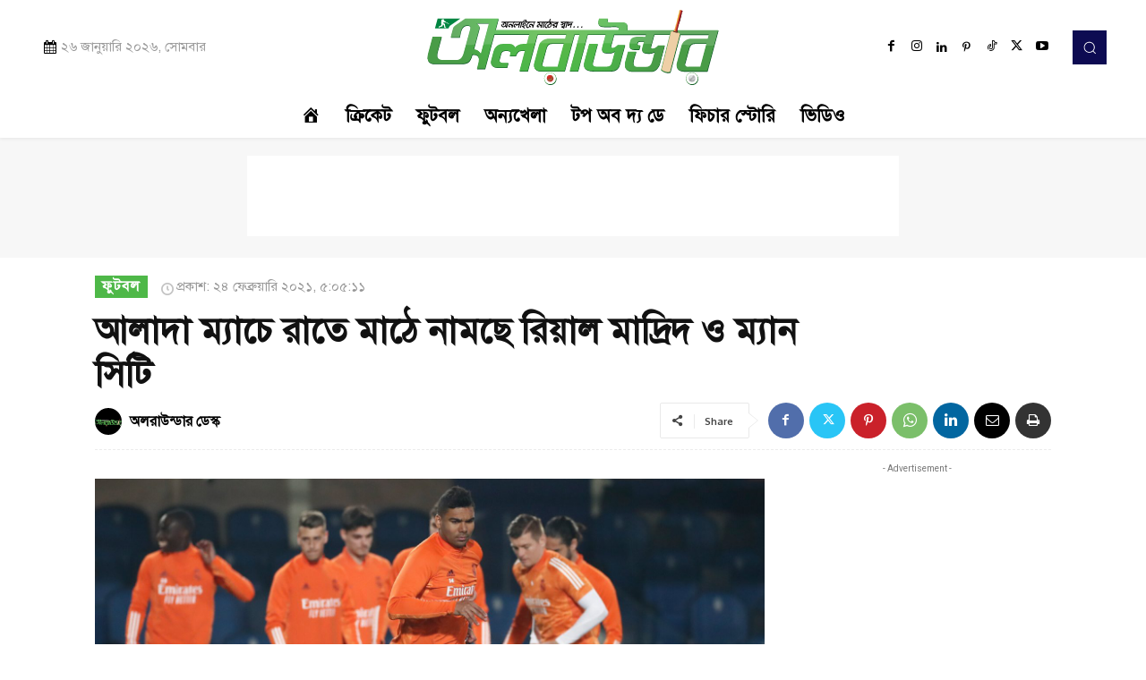

--- FILE ---
content_type: text/html; charset=UTF-8
request_url: https://www.allrounderbd.com/%E0%A6%86%E0%A6%B2%E0%A6%BE%E0%A6%A6%E0%A6%BE-%E0%A6%AE%E0%A7%8D%E0%A6%AF%E0%A6%BE%E0%A6%9A%E0%A7%87-%E0%A6%B0%E0%A6%BE%E0%A6%A4%E0%A7%87-%E0%A6%AE%E0%A6%BE%E0%A6%A0%E0%A7%87-%E0%A6%A8%E0%A6%BE/
body_size: 71238
content:
<!doctype html >
<html lang="en-US" prefix="og: http://ogp.me/ns# fb: http://ogp.me/ns/fb#">
<head>
    <meta charset="UTF-8" />
    <title>আলাদা ম্যাচে রাতে মাঠে নামছে রিয়াল মাদ্রিদ ও ম্যান সিটি - Allrounder BD</title>
    <meta name="viewport" content="width=device-width, initial-scale=1.0">
    <link rel="pingback" href="https://www.allrounderbd.com/xmlrpc.php" />
    <!-- Manifest added by SuperPWA - Progressive Web Apps Plugin For WordPress -->
<link rel="manifest" href="/superpwa-manifest.json">
<meta name="theme-color" content="#008541">
<meta name="mobile-web-app-capable" content="yes">
<meta name="apple-touch-fullscreen" content="yes">
<meta name="apple-mobile-web-app-title" content="Allrounder">
<meta name="application-name" content="Allrounder">
<meta name="apple-mobile-web-app-capable" content="yes">
<meta name="apple-mobile-web-app-status-bar-style" content="default">
<link rel="apple-touch-icon"  href="https://kcs3.eu-west-1.klovercloud.com/allrounderbd-live-ailkxhbi/2021/09/Allrounder.png">
<link rel="apple-touch-icon" sizes="192x192" href="https://kcs3.eu-west-1.klovercloud.com/allrounderbd-live-ailkxhbi/2021/09/Allrounder.png">
<!-- / SuperPWA.com -->
<meta name='robots' content='index, follow, max-image-preview:large, max-snippet:-1, max-video-preview:-1' />
<link rel="icon" type="image/png" href="https://kcs3.eu-west-1.klovercloud.com/allrounderbd-live-ailkxhbi/2021/07/Fevicon-300x300.png">
	<!-- This site is optimized with the Yoast SEO plugin v21.2 - https://yoast.com/wordpress/plugins/seo/ -->
	<link rel="canonical" href="https://www.allrounderbd.com/আলাদা-ম্যাচে-রাতে-মাঠে-না/" />
	<meta property="og:locale" content="en_US" />
	<meta property="og:type" content="article" />
	<meta property="og:title" content="আলাদা ম্যাচে রাতে মাঠে নামছে রিয়াল মাদ্রিদ ও ম্যান সিটি - Allrounder BD" />
	<meta property="og:description" content="দুটো ক্লাবের বয়সের পার্থক্য মাত্র পাঁচ বছর। তবে শিরোপা, খ্যাতি কিংবা দর্শকপ্রিয়তা; আটালান্টার চেয়ে অনেক, অনেক ব্যবধানে এগিয়ে রিয়াল মাদ্রিদ। রিয়ালের নামটা ইউয়েফার এই ট্রফিতে যতবার লেখা হয়েছে, তার ধারে কাছেও নেই কোন দল। ম্যাচ শুরু হবে রাত দু&#8217;টোয় চ্যাম্পিয়নস লিগে নিজেদের শততম ম্যাচটা স্মরণীয় করে রাখতে জিনেদিন জিদানের দল কি প্রস্তুত?  লা লিগার শেষ [&hellip;]" />
	<meta property="og:url" content="https://www.allrounderbd.com/আলাদা-ম্যাচে-রাতে-মাঠে-না/" />
	<meta property="og:site_name" content="Allrounder BD" />
	<meta property="article:publisher" content="https://www.facebook.com/allrounderbangladesh" />
	<meta property="article:published_time" content="2021-02-24T11:05:11+00:00" />
	<meta property="og:image" content="https://allrounderbd-live-ailkxhbi.kcs3.eu-west-1.klovercloud.com/2021/02/Eu76rjaWgAEPKQF.jpg" />
	<meta property="og:image:width" content="1920" />
	<meta property="og:image:height" content="1080" />
	<meta property="og:image:type" content="image/jpeg" />
	<meta name="author" content="অলরাউন্ডার ডেস্ক" />
	<meta name="twitter:label1" content="Written by" />
	<meta name="twitter:data1" content="অলরাউন্ডার ডেস্ক" />
	<meta name="twitter:label2" content="Est. reading time" />
	<meta name="twitter:data2" content="2 minutes" />
	<script type="application/ld+json" class="yoast-schema-graph">{"@context":"https://schema.org","@graph":[{"@type":"Article","@id":"https://www.allrounderbd.com/%e0%a6%86%e0%a6%b2%e0%a6%be%e0%a6%a6%e0%a6%be-%e0%a6%ae%e0%a7%8d%e0%a6%af%e0%a6%be%e0%a6%9a%e0%a7%87-%e0%a6%b0%e0%a6%be%e0%a6%a4%e0%a7%87-%e0%a6%ae%e0%a6%be%e0%a6%a0%e0%a7%87-%e0%a6%a8%e0%a6%be/#article","isPartOf":{"@id":"https://www.allrounderbd.com/%e0%a6%86%e0%a6%b2%e0%a6%be%e0%a6%a6%e0%a6%be-%e0%a6%ae%e0%a7%8d%e0%a6%af%e0%a6%be%e0%a6%9a%e0%a7%87-%e0%a6%b0%e0%a6%be%e0%a6%a4%e0%a7%87-%e0%a6%ae%e0%a6%be%e0%a6%a0%e0%a7%87-%e0%a6%a8%e0%a6%be/"},"author":{"name":"অলরাউন্ডার ডেস্ক","@id":"https://www.allrounderbd.com/#/schema/person/6e186278687e178036c9cc17bfe01ee4"},"headline":"আলাদা ম্যাচে রাতে মাঠে নামছে রিয়াল মাদ্রিদ ও ম্যান সিটি","datePublished":"2021-02-24T11:05:11+00:00","dateModified":"2021-02-24T11:05:11+00:00","mainEntityOfPage":{"@id":"https://www.allrounderbd.com/%e0%a6%86%e0%a6%b2%e0%a6%be%e0%a6%a6%e0%a6%be-%e0%a6%ae%e0%a7%8d%e0%a6%af%e0%a6%be%e0%a6%9a%e0%a7%87-%e0%a6%b0%e0%a6%be%e0%a6%a4%e0%a7%87-%e0%a6%ae%e0%a6%be%e0%a6%a0%e0%a7%87-%e0%a6%a8%e0%a6%be/"},"wordCount":3,"commentCount":0,"publisher":{"@id":"https://www.allrounderbd.com/#organization"},"image":{"@id":"https://www.allrounderbd.com/%e0%a6%86%e0%a6%b2%e0%a6%be%e0%a6%a6%e0%a6%be-%e0%a6%ae%e0%a7%8d%e0%a6%af%e0%a6%be%e0%a6%9a%e0%a7%87-%e0%a6%b0%e0%a6%be%e0%a6%a4%e0%a7%87-%e0%a6%ae%e0%a6%be%e0%a6%a0%e0%a7%87-%e0%a6%a8%e0%a6%be/#primaryimage"},"thumbnailUrl":"https://www.allrounderbd.com/wp-content/uploads/2021/02/Eu76rjaWgAEPKQF.jpg","keywords":["উয়েফা চ্যাম্পিয়ন্স লিগ","ম্যানচেস্টার সিটি","রিয়াল মাদ্রিদ"],"articleSection":["ফুটবল","লিড নিউজ"],"inLanguage":"en-US","potentialAction":[{"@type":"CommentAction","name":"Comment","target":["https://www.allrounderbd.com/%e0%a6%86%e0%a6%b2%e0%a6%be%e0%a6%a6%e0%a6%be-%e0%a6%ae%e0%a7%8d%e0%a6%af%e0%a6%be%e0%a6%9a%e0%a7%87-%e0%a6%b0%e0%a6%be%e0%a6%a4%e0%a7%87-%e0%a6%ae%e0%a6%be%e0%a6%a0%e0%a7%87-%e0%a6%a8%e0%a6%be/#respond"]}]},{"@type":"WebPage","@id":"https://www.allrounderbd.com/%e0%a6%86%e0%a6%b2%e0%a6%be%e0%a6%a6%e0%a6%be-%e0%a6%ae%e0%a7%8d%e0%a6%af%e0%a6%be%e0%a6%9a%e0%a7%87-%e0%a6%b0%e0%a6%be%e0%a6%a4%e0%a7%87-%e0%a6%ae%e0%a6%be%e0%a6%a0%e0%a7%87-%e0%a6%a8%e0%a6%be/","url":"https://www.allrounderbd.com/%e0%a6%86%e0%a6%b2%e0%a6%be%e0%a6%a6%e0%a6%be-%e0%a6%ae%e0%a7%8d%e0%a6%af%e0%a6%be%e0%a6%9a%e0%a7%87-%e0%a6%b0%e0%a6%be%e0%a6%a4%e0%a7%87-%e0%a6%ae%e0%a6%be%e0%a6%a0%e0%a7%87-%e0%a6%a8%e0%a6%be/","name":"আলাদা ম্যাচে রাতে মাঠে নামছে রিয়াল মাদ্রিদ ও ম্যান সিটি - Allrounder BD","isPartOf":{"@id":"https://www.allrounderbd.com/#website"},"primaryImageOfPage":{"@id":"https://www.allrounderbd.com/%e0%a6%86%e0%a6%b2%e0%a6%be%e0%a6%a6%e0%a6%be-%e0%a6%ae%e0%a7%8d%e0%a6%af%e0%a6%be%e0%a6%9a%e0%a7%87-%e0%a6%b0%e0%a6%be%e0%a6%a4%e0%a7%87-%e0%a6%ae%e0%a6%be%e0%a6%a0%e0%a7%87-%e0%a6%a8%e0%a6%be/#primaryimage"},"image":{"@id":"https://www.allrounderbd.com/%e0%a6%86%e0%a6%b2%e0%a6%be%e0%a6%a6%e0%a6%be-%e0%a6%ae%e0%a7%8d%e0%a6%af%e0%a6%be%e0%a6%9a%e0%a7%87-%e0%a6%b0%e0%a6%be%e0%a6%a4%e0%a7%87-%e0%a6%ae%e0%a6%be%e0%a6%a0%e0%a7%87-%e0%a6%a8%e0%a6%be/#primaryimage"},"thumbnailUrl":"https://www.allrounderbd.com/wp-content/uploads/2021/02/Eu76rjaWgAEPKQF.jpg","datePublished":"2021-02-24T11:05:11+00:00","dateModified":"2021-02-24T11:05:11+00:00","breadcrumb":{"@id":"https://www.allrounderbd.com/%e0%a6%86%e0%a6%b2%e0%a6%be%e0%a6%a6%e0%a6%be-%e0%a6%ae%e0%a7%8d%e0%a6%af%e0%a6%be%e0%a6%9a%e0%a7%87-%e0%a6%b0%e0%a6%be%e0%a6%a4%e0%a7%87-%e0%a6%ae%e0%a6%be%e0%a6%a0%e0%a7%87-%e0%a6%a8%e0%a6%be/#breadcrumb"},"inLanguage":"en-US","potentialAction":[{"@type":"ReadAction","target":["https://www.allrounderbd.com/%e0%a6%86%e0%a6%b2%e0%a6%be%e0%a6%a6%e0%a6%be-%e0%a6%ae%e0%a7%8d%e0%a6%af%e0%a6%be%e0%a6%9a%e0%a7%87-%e0%a6%b0%e0%a6%be%e0%a6%a4%e0%a7%87-%e0%a6%ae%e0%a6%be%e0%a6%a0%e0%a7%87-%e0%a6%a8%e0%a6%be/"]}]},{"@type":"ImageObject","inLanguage":"en-US","@id":"https://www.allrounderbd.com/%e0%a6%86%e0%a6%b2%e0%a6%be%e0%a6%a6%e0%a6%be-%e0%a6%ae%e0%a7%8d%e0%a6%af%e0%a6%be%e0%a6%9a%e0%a7%87-%e0%a6%b0%e0%a6%be%e0%a6%a4%e0%a7%87-%e0%a6%ae%e0%a6%be%e0%a6%a0%e0%a7%87-%e0%a6%a8%e0%a6%be/#primaryimage","url":"https://www.allrounderbd.com/wp-content/uploads/2021/02/Eu76rjaWgAEPKQF.jpg","contentUrl":"https://www.allrounderbd.com/wp-content/uploads/2021/02/Eu76rjaWgAEPKQF.jpg","width":1920,"height":1080},{"@type":"BreadcrumbList","@id":"https://www.allrounderbd.com/%e0%a6%86%e0%a6%b2%e0%a6%be%e0%a6%a6%e0%a6%be-%e0%a6%ae%e0%a7%8d%e0%a6%af%e0%a6%be%e0%a6%9a%e0%a7%87-%e0%a6%b0%e0%a6%be%e0%a6%a4%e0%a7%87-%e0%a6%ae%e0%a6%be%e0%a6%a0%e0%a7%87-%e0%a6%a8%e0%a6%be/#breadcrumb","itemListElement":[{"@type":"ListItem","position":1,"name":"Home","item":"https://www.allrounderbd.com/"},{"@type":"ListItem","position":2,"name":"আলাদা ম্যাচে রাতে মাঠে নামছে রিয়াল মাদ্রিদ ও ম্যান সিটি"}]},{"@type":"WebSite","@id":"https://www.allrounderbd.com/#website","url":"https://www.allrounderbd.com/","name":"Allrounder BD","description":"Allrounder is the most popular Bangladeshi Sports News Portal. We cover cricket, football and various sports news in Bangla and we lead the sports news on the digital platform. We work for you and everyone to update the current sports world and cheer the achievements. Keeping in mind all the importance of news broadcasting, we provide you the transparent facts around the world. Stay with us to get more sports news in Bangla.","publisher":{"@id":"https://www.allrounderbd.com/#organization"},"potentialAction":[{"@type":"SearchAction","target":{"@type":"EntryPoint","urlTemplate":"https://www.allrounderbd.com/?s={search_term_string}"},"query-input":"required name=search_term_string"}],"inLanguage":"en-US"},{"@type":"Organization","@id":"https://www.allrounderbd.com/#organization","name":"Allrounder","url":"https://www.allrounderbd.com/","logo":{"@type":"ImageObject","inLanguage":"en-US","@id":"https://www.allrounderbd.com/#/schema/logo/image/","url":"https://kcs3.eu-west-1.klovercloud.com/allrounderbd-live-ailkxhbi/2021/08/Allrounder-Logo.png","contentUrl":"https://kcs3.eu-west-1.klovercloud.com/allrounderbd-live-ailkxhbi/2021/08/Allrounder-Logo.png","width":600,"height":600,"caption":"Allrounder"},"image":{"@id":"https://www.allrounderbd.com/#/schema/logo/image/"},"sameAs":["https://www.facebook.com/allrounderbangladesh","https://twitter.com/allroundersbd","https://www.instagram.com/allrounderbangladesh/","https://www.linkedin.com/company/allrounderbangladesh/","https://www.pinterest.com/allrounderbangladesh/","https://www.youtube.com/c/Allrounderbangladesh"]},{"@type":"Person","@id":"https://www.allrounderbd.com/#/schema/person/6e186278687e178036c9cc17bfe01ee4","name":"অলরাউন্ডার ডেস্ক","image":{"@type":"ImageObject","inLanguage":"en-US","@id":"https://www.allrounderbd.com/#/schema/person/image/","url":"https://secure.gravatar.com/avatar/16230287a7dcaba2b62a2cefab79f9b1?s=96&d=mm&r=g","contentUrl":"https://secure.gravatar.com/avatar/16230287a7dcaba2b62a2cefab79f9b1?s=96&d=mm&r=g","caption":"অলরাউন্ডার ডেস্ক"}}]}</script>
	<!-- / Yoast SEO plugin. -->


<link rel='dns-prefetch' href='//fonts.googleapis.com' />
<link rel="alternate" type="application/rss+xml" title="Allrounder BD &raquo; Feed" href="https://www.allrounderbd.com/feed/" />
<link rel="alternate" type="application/rss+xml" title="Allrounder BD &raquo; Comments Feed" href="https://www.allrounderbd.com/comments/feed/" />
<link rel="alternate" type="application/rss+xml" title="Allrounder BD &raquo; আলাদা ম্যাচে রাতে মাঠে নামছে রিয়াল মাদ্রিদ ও ম্যান সিটি Comments Feed" href="https://www.allrounderbd.com/%e0%a6%86%e0%a6%b2%e0%a6%be%e0%a6%a6%e0%a6%be-%e0%a6%ae%e0%a7%8d%e0%a6%af%e0%a6%be%e0%a6%9a%e0%a7%87-%e0%a6%b0%e0%a6%be%e0%a6%a4%e0%a7%87-%e0%a6%ae%e0%a6%be%e0%a6%a0%e0%a7%87-%e0%a6%a8%e0%a6%be/feed/" />
<script type="text/javascript">
/* <![CDATA[ */
window._wpemojiSettings = {"baseUrl":"https:\/\/s.w.org\/images\/core\/emoji\/15.0.3\/72x72\/","ext":".png","svgUrl":"https:\/\/s.w.org\/images\/core\/emoji\/15.0.3\/svg\/","svgExt":".svg","source":{"concatemoji":"https:\/\/www.allrounderbd.com\/wp-includes\/js\/wp-emoji-release.min.js?ver=6.6.4"}};
/*! This file is auto-generated */
!function(i,n){var o,s,e;function c(e){try{var t={supportTests:e,timestamp:(new Date).valueOf()};sessionStorage.setItem(o,JSON.stringify(t))}catch(e){}}function p(e,t,n){e.clearRect(0,0,e.canvas.width,e.canvas.height),e.fillText(t,0,0);var t=new Uint32Array(e.getImageData(0,0,e.canvas.width,e.canvas.height).data),r=(e.clearRect(0,0,e.canvas.width,e.canvas.height),e.fillText(n,0,0),new Uint32Array(e.getImageData(0,0,e.canvas.width,e.canvas.height).data));return t.every(function(e,t){return e===r[t]})}function u(e,t,n){switch(t){case"flag":return n(e,"\ud83c\udff3\ufe0f\u200d\u26a7\ufe0f","\ud83c\udff3\ufe0f\u200b\u26a7\ufe0f")?!1:!n(e,"\ud83c\uddfa\ud83c\uddf3","\ud83c\uddfa\u200b\ud83c\uddf3")&&!n(e,"\ud83c\udff4\udb40\udc67\udb40\udc62\udb40\udc65\udb40\udc6e\udb40\udc67\udb40\udc7f","\ud83c\udff4\u200b\udb40\udc67\u200b\udb40\udc62\u200b\udb40\udc65\u200b\udb40\udc6e\u200b\udb40\udc67\u200b\udb40\udc7f");case"emoji":return!n(e,"\ud83d\udc26\u200d\u2b1b","\ud83d\udc26\u200b\u2b1b")}return!1}function f(e,t,n){var r="undefined"!=typeof WorkerGlobalScope&&self instanceof WorkerGlobalScope?new OffscreenCanvas(300,150):i.createElement("canvas"),a=r.getContext("2d",{willReadFrequently:!0}),o=(a.textBaseline="top",a.font="600 32px Arial",{});return e.forEach(function(e){o[e]=t(a,e,n)}),o}function t(e){var t=i.createElement("script");t.src=e,t.defer=!0,i.head.appendChild(t)}"undefined"!=typeof Promise&&(o="wpEmojiSettingsSupports",s=["flag","emoji"],n.supports={everything:!0,everythingExceptFlag:!0},e=new Promise(function(e){i.addEventListener("DOMContentLoaded",e,{once:!0})}),new Promise(function(t){var n=function(){try{var e=JSON.parse(sessionStorage.getItem(o));if("object"==typeof e&&"number"==typeof e.timestamp&&(new Date).valueOf()<e.timestamp+604800&&"object"==typeof e.supportTests)return e.supportTests}catch(e){}return null}();if(!n){if("undefined"!=typeof Worker&&"undefined"!=typeof OffscreenCanvas&&"undefined"!=typeof URL&&URL.createObjectURL&&"undefined"!=typeof Blob)try{var e="postMessage("+f.toString()+"("+[JSON.stringify(s),u.toString(),p.toString()].join(",")+"));",r=new Blob([e],{type:"text/javascript"}),a=new Worker(URL.createObjectURL(r),{name:"wpTestEmojiSupports"});return void(a.onmessage=function(e){c(n=e.data),a.terminate(),t(n)})}catch(e){}c(n=f(s,u,p))}t(n)}).then(function(e){for(var t in e)n.supports[t]=e[t],n.supports.everything=n.supports.everything&&n.supports[t],"flag"!==t&&(n.supports.everythingExceptFlag=n.supports.everythingExceptFlag&&n.supports[t]);n.supports.everythingExceptFlag=n.supports.everythingExceptFlag&&!n.supports.flag,n.DOMReady=!1,n.readyCallback=function(){n.DOMReady=!0}}).then(function(){return e}).then(function(){var e;n.supports.everything||(n.readyCallback(),(e=n.source||{}).concatemoji?t(e.concatemoji):e.wpemoji&&e.twemoji&&(t(e.twemoji),t(e.wpemoji)))}))}((window,document),window._wpemojiSettings);
/* ]]> */
</script>
<link rel='stylesheet' id='dashicons-css' href='https://www.allrounderbd.com/wp-includes/css/dashicons.min.css?ver=6.6.4' type='text/css' media='all' />
<link rel='stylesheet' id='menu-icons-extra-css' href='https://www.allrounderbd.com/wp-content/plugins/menu-icons/css/extra.min.css?ver=0.13.15' type='text/css' media='all' />
<style id='wp-emoji-styles-inline-css' type='text/css'>

	img.wp-smiley, img.emoji {
		display: inline !important;
		border: none !important;
		box-shadow: none !important;
		height: 1em !important;
		width: 1em !important;
		margin: 0 0.07em !important;
		vertical-align: -0.1em !important;
		background: none !important;
		padding: 0 !important;
	}
</style>
<link rel='stylesheet' id='wp-block-library-css' href='https://www.allrounderbd.com/wp-includes/css/dist/block-library/style.min.css?ver=6.6.4' type='text/css' media='all' />
<style id='classic-theme-styles-inline-css' type='text/css'>
/*! This file is auto-generated */
.wp-block-button__link{color:#fff;background-color:#32373c;border-radius:9999px;box-shadow:none;text-decoration:none;padding:calc(.667em + 2px) calc(1.333em + 2px);font-size:1.125em}.wp-block-file__button{background:#32373c;color:#fff;text-decoration:none}
</style>
<style id='global-styles-inline-css' type='text/css'>
:root{--wp--preset--aspect-ratio--square: 1;--wp--preset--aspect-ratio--4-3: 4/3;--wp--preset--aspect-ratio--3-4: 3/4;--wp--preset--aspect-ratio--3-2: 3/2;--wp--preset--aspect-ratio--2-3: 2/3;--wp--preset--aspect-ratio--16-9: 16/9;--wp--preset--aspect-ratio--9-16: 9/16;--wp--preset--color--black: #000000;--wp--preset--color--cyan-bluish-gray: #abb8c3;--wp--preset--color--white: #ffffff;--wp--preset--color--pale-pink: #f78da7;--wp--preset--color--vivid-red: #cf2e2e;--wp--preset--color--luminous-vivid-orange: #ff6900;--wp--preset--color--luminous-vivid-amber: #fcb900;--wp--preset--color--light-green-cyan: #7bdcb5;--wp--preset--color--vivid-green-cyan: #00d084;--wp--preset--color--pale-cyan-blue: #8ed1fc;--wp--preset--color--vivid-cyan-blue: #0693e3;--wp--preset--color--vivid-purple: #9b51e0;--wp--preset--gradient--vivid-cyan-blue-to-vivid-purple: linear-gradient(135deg,rgba(6,147,227,1) 0%,rgb(155,81,224) 100%);--wp--preset--gradient--light-green-cyan-to-vivid-green-cyan: linear-gradient(135deg,rgb(122,220,180) 0%,rgb(0,208,130) 100%);--wp--preset--gradient--luminous-vivid-amber-to-luminous-vivid-orange: linear-gradient(135deg,rgba(252,185,0,1) 0%,rgba(255,105,0,1) 100%);--wp--preset--gradient--luminous-vivid-orange-to-vivid-red: linear-gradient(135deg,rgba(255,105,0,1) 0%,rgb(207,46,46) 100%);--wp--preset--gradient--very-light-gray-to-cyan-bluish-gray: linear-gradient(135deg,rgb(238,238,238) 0%,rgb(169,184,195) 100%);--wp--preset--gradient--cool-to-warm-spectrum: linear-gradient(135deg,rgb(74,234,220) 0%,rgb(151,120,209) 20%,rgb(207,42,186) 40%,rgb(238,44,130) 60%,rgb(251,105,98) 80%,rgb(254,248,76) 100%);--wp--preset--gradient--blush-light-purple: linear-gradient(135deg,rgb(255,206,236) 0%,rgb(152,150,240) 100%);--wp--preset--gradient--blush-bordeaux: linear-gradient(135deg,rgb(254,205,165) 0%,rgb(254,45,45) 50%,rgb(107,0,62) 100%);--wp--preset--gradient--luminous-dusk: linear-gradient(135deg,rgb(255,203,112) 0%,rgb(199,81,192) 50%,rgb(65,88,208) 100%);--wp--preset--gradient--pale-ocean: linear-gradient(135deg,rgb(255,245,203) 0%,rgb(182,227,212) 50%,rgb(51,167,181) 100%);--wp--preset--gradient--electric-grass: linear-gradient(135deg,rgb(202,248,128) 0%,rgb(113,206,126) 100%);--wp--preset--gradient--midnight: linear-gradient(135deg,rgb(2,3,129) 0%,rgb(40,116,252) 100%);--wp--preset--font-size--small: 11px;--wp--preset--font-size--medium: 20px;--wp--preset--font-size--large: 32px;--wp--preset--font-size--x-large: 42px;--wp--preset--font-size--regular: 15px;--wp--preset--font-size--larger: 50px;--wp--preset--spacing--20: 0.44rem;--wp--preset--spacing--30: 0.67rem;--wp--preset--spacing--40: 1rem;--wp--preset--spacing--50: 1.5rem;--wp--preset--spacing--60: 2.25rem;--wp--preset--spacing--70: 3.38rem;--wp--preset--spacing--80: 5.06rem;--wp--preset--shadow--natural: 6px 6px 9px rgba(0, 0, 0, 0.2);--wp--preset--shadow--deep: 12px 12px 50px rgba(0, 0, 0, 0.4);--wp--preset--shadow--sharp: 6px 6px 0px rgba(0, 0, 0, 0.2);--wp--preset--shadow--outlined: 6px 6px 0px -3px rgba(255, 255, 255, 1), 6px 6px rgba(0, 0, 0, 1);--wp--preset--shadow--crisp: 6px 6px 0px rgba(0, 0, 0, 1);}:where(.is-layout-flex){gap: 0.5em;}:where(.is-layout-grid){gap: 0.5em;}body .is-layout-flex{display: flex;}.is-layout-flex{flex-wrap: wrap;align-items: center;}.is-layout-flex > :is(*, div){margin: 0;}body .is-layout-grid{display: grid;}.is-layout-grid > :is(*, div){margin: 0;}:where(.wp-block-columns.is-layout-flex){gap: 2em;}:where(.wp-block-columns.is-layout-grid){gap: 2em;}:where(.wp-block-post-template.is-layout-flex){gap: 1.25em;}:where(.wp-block-post-template.is-layout-grid){gap: 1.25em;}.has-black-color{color: var(--wp--preset--color--black) !important;}.has-cyan-bluish-gray-color{color: var(--wp--preset--color--cyan-bluish-gray) !important;}.has-white-color{color: var(--wp--preset--color--white) !important;}.has-pale-pink-color{color: var(--wp--preset--color--pale-pink) !important;}.has-vivid-red-color{color: var(--wp--preset--color--vivid-red) !important;}.has-luminous-vivid-orange-color{color: var(--wp--preset--color--luminous-vivid-orange) !important;}.has-luminous-vivid-amber-color{color: var(--wp--preset--color--luminous-vivid-amber) !important;}.has-light-green-cyan-color{color: var(--wp--preset--color--light-green-cyan) !important;}.has-vivid-green-cyan-color{color: var(--wp--preset--color--vivid-green-cyan) !important;}.has-pale-cyan-blue-color{color: var(--wp--preset--color--pale-cyan-blue) !important;}.has-vivid-cyan-blue-color{color: var(--wp--preset--color--vivid-cyan-blue) !important;}.has-vivid-purple-color{color: var(--wp--preset--color--vivid-purple) !important;}.has-black-background-color{background-color: var(--wp--preset--color--black) !important;}.has-cyan-bluish-gray-background-color{background-color: var(--wp--preset--color--cyan-bluish-gray) !important;}.has-white-background-color{background-color: var(--wp--preset--color--white) !important;}.has-pale-pink-background-color{background-color: var(--wp--preset--color--pale-pink) !important;}.has-vivid-red-background-color{background-color: var(--wp--preset--color--vivid-red) !important;}.has-luminous-vivid-orange-background-color{background-color: var(--wp--preset--color--luminous-vivid-orange) !important;}.has-luminous-vivid-amber-background-color{background-color: var(--wp--preset--color--luminous-vivid-amber) !important;}.has-light-green-cyan-background-color{background-color: var(--wp--preset--color--light-green-cyan) !important;}.has-vivid-green-cyan-background-color{background-color: var(--wp--preset--color--vivid-green-cyan) !important;}.has-pale-cyan-blue-background-color{background-color: var(--wp--preset--color--pale-cyan-blue) !important;}.has-vivid-cyan-blue-background-color{background-color: var(--wp--preset--color--vivid-cyan-blue) !important;}.has-vivid-purple-background-color{background-color: var(--wp--preset--color--vivid-purple) !important;}.has-black-border-color{border-color: var(--wp--preset--color--black) !important;}.has-cyan-bluish-gray-border-color{border-color: var(--wp--preset--color--cyan-bluish-gray) !important;}.has-white-border-color{border-color: var(--wp--preset--color--white) !important;}.has-pale-pink-border-color{border-color: var(--wp--preset--color--pale-pink) !important;}.has-vivid-red-border-color{border-color: var(--wp--preset--color--vivid-red) !important;}.has-luminous-vivid-orange-border-color{border-color: var(--wp--preset--color--luminous-vivid-orange) !important;}.has-luminous-vivid-amber-border-color{border-color: var(--wp--preset--color--luminous-vivid-amber) !important;}.has-light-green-cyan-border-color{border-color: var(--wp--preset--color--light-green-cyan) !important;}.has-vivid-green-cyan-border-color{border-color: var(--wp--preset--color--vivid-green-cyan) !important;}.has-pale-cyan-blue-border-color{border-color: var(--wp--preset--color--pale-cyan-blue) !important;}.has-vivid-cyan-blue-border-color{border-color: var(--wp--preset--color--vivid-cyan-blue) !important;}.has-vivid-purple-border-color{border-color: var(--wp--preset--color--vivid-purple) !important;}.has-vivid-cyan-blue-to-vivid-purple-gradient-background{background: var(--wp--preset--gradient--vivid-cyan-blue-to-vivid-purple) !important;}.has-light-green-cyan-to-vivid-green-cyan-gradient-background{background: var(--wp--preset--gradient--light-green-cyan-to-vivid-green-cyan) !important;}.has-luminous-vivid-amber-to-luminous-vivid-orange-gradient-background{background: var(--wp--preset--gradient--luminous-vivid-amber-to-luminous-vivid-orange) !important;}.has-luminous-vivid-orange-to-vivid-red-gradient-background{background: var(--wp--preset--gradient--luminous-vivid-orange-to-vivid-red) !important;}.has-very-light-gray-to-cyan-bluish-gray-gradient-background{background: var(--wp--preset--gradient--very-light-gray-to-cyan-bluish-gray) !important;}.has-cool-to-warm-spectrum-gradient-background{background: var(--wp--preset--gradient--cool-to-warm-spectrum) !important;}.has-blush-light-purple-gradient-background{background: var(--wp--preset--gradient--blush-light-purple) !important;}.has-blush-bordeaux-gradient-background{background: var(--wp--preset--gradient--blush-bordeaux) !important;}.has-luminous-dusk-gradient-background{background: var(--wp--preset--gradient--luminous-dusk) !important;}.has-pale-ocean-gradient-background{background: var(--wp--preset--gradient--pale-ocean) !important;}.has-electric-grass-gradient-background{background: var(--wp--preset--gradient--electric-grass) !important;}.has-midnight-gradient-background{background: var(--wp--preset--gradient--midnight) !important;}.has-small-font-size{font-size: var(--wp--preset--font-size--small) !important;}.has-medium-font-size{font-size: var(--wp--preset--font-size--medium) !important;}.has-large-font-size{font-size: var(--wp--preset--font-size--large) !important;}.has-x-large-font-size{font-size: var(--wp--preset--font-size--x-large) !important;}
:where(.wp-block-post-template.is-layout-flex){gap: 1.25em;}:where(.wp-block-post-template.is-layout-grid){gap: 1.25em;}
:where(.wp-block-columns.is-layout-flex){gap: 2em;}:where(.wp-block-columns.is-layout-grid){gap: 2em;}
:root :where(.wp-block-pullquote){font-size: 1.5em;line-height: 1.6;}
</style>
<link rel='stylesheet' id='archives-cal-calendrier-css' href='https://www.allrounderbd.com/wp-content/plugins/archives-calendar-widget/themes/calendrier.css?ver=1.0.15' type='text/css' media='all' />
<link rel='stylesheet' id='contact-form-7-css' href='https://www.allrounderbd.com/wp-content/plugins/contact-form-7/includes/css/styles.css?ver=5.8.1' type='text/css' media='all' />
<link rel='stylesheet' id='yop-public-css' href='https://www.allrounderbd.com/wp-content/plugins/yop-poll/public/assets/css/yop-poll-public-6.5.33.css?ver=6.6.4' type='text/css' media='all' />
<link rel='stylesheet' id='td-plugin-multi-purpose-css' href='https://www.allrounderbd.com/wp-content/plugins/td-composer/td-multi-purpose/style.css?ver=def8edc4e13d95bdf49953a9dce2f608' type='text/css' media='all' />
<link rel='stylesheet' id='google-fonts-style-css' href='https://fonts.googleapis.com/css?family=Open+Sans%3A400%2C600%2C700%7CRoboto%3A400%2C600%2C700%7COxygen%3A400%2C700%7CRoboto+Slab%3A400&#038;display=swap&#038;ver=12.6.8' type='text/css' media='all' />
<link rel='stylesheet' id='font_awesome-css' href='https://www.allrounderbd.com/wp-content/plugins/td-composer/assets/fonts/font-awesome/font-awesome.css?ver=def8edc4e13d95bdf49953a9dce2f608' type='text/css' media='all' />
<link rel='stylesheet' id='open_iconic-css' href='https://www.allrounderbd.com/wp-content/plugins/td-composer/assets/fonts/open-iconic/open-iconic.css?ver=def8edc4e13d95bdf49953a9dce2f608' type='text/css' media='all' />
<link rel='stylesheet' id='td-theme-css' href='https://www.allrounderbd.com/wp-content/themes/Newspaper/style.css?ver=12.6.8' type='text/css' media='all' />
<style id='td-theme-inline-css' type='text/css'>@media (max-width:767px){.td-header-desktop-wrap{display:none}}@media (min-width:767px){.td-header-mobile-wrap{display:none}}</style>
<link rel='stylesheet' id='td-legacy-framework-front-style-css' href='https://www.allrounderbd.com/wp-content/plugins/td-composer/legacy/Newspaper/assets/css/td_legacy_main.css?ver=def8edc4e13d95bdf49953a9dce2f608' type='text/css' media='all' />
<link rel='stylesheet' id='td-theme-demo-style-css' href='https://www.allrounderbd.com/wp-content/plugins/td-composer/legacy/Newspaper/includes/demos/cov19_italy_report_pro/demo_style.css?ver=12.6.8' type='text/css' media='all' />
<link rel='stylesheet' id='tdb_style_cloud_templates_front-css' href='https://www.allrounderbd.com/wp-content/plugins/td-cloud-library/assets/css/tdb_main.css?ver=b33652f2535d2f3812f59e306e26300d' type='text/css' media='all' />
<script type="text/javascript" src="https://www.allrounderbd.com/wp-includes/js/jquery/jquery.min.js?ver=3.7.1" id="jquery-core-js"></script>
<script type="text/javascript" src="https://www.allrounderbd.com/wp-includes/js/jquery/jquery-migrate.min.js?ver=3.4.1" id="jquery-migrate-js"></script>
<script type="text/javascript" src="https://www.allrounderbd.com/wp-content/plugins/archives-calendar-widget/admin/js/jquery.arcw-init.js?ver=1.0.15" id="jquery-arcw-js"></script>
<script type="text/javascript" id="yop-public-js-extra">
/* <![CDATA[ */
var objectL10n = {"yopPollParams":{"urlParams":{"ajax":"https:\/\/www.allrounderbd.com\/wp-admin\/admin-ajax.php","wpLogin":"https:\/\/www.allrounderbd.com\/wp-login.php?redirect_to=https%3A%2F%2Fwww.allrounderbd.com%2Fwp-admin%2Fadmin-ajax.php%3Faction%3Dyop_poll_record_wordpress_vote"},"apiParams":{"reCaptcha":{"siteKey":""},"reCaptchaV2Invisible":{"siteKey":""},"reCaptchaV3":{"siteKey":""},"hCaptcha":{"siteKey":""}},"captchaParams":{"imgPath":"https:\/\/www.allrounderbd.com\/wp-content\/plugins\/yop-poll\/public\/assets\/img\/","url":"https:\/\/www.allrounderbd.com\/wp-content\/plugins\/yop-poll\/app.php","accessibilityAlt":"Sound icon","accessibilityTitle":"Accessibility option: listen to a question and answer it!","accessibilityDescription":"Type below the <strong>answer<\/strong> to what you hear. Numbers or words:","explanation":"Click or touch the <strong>ANSWER<\/strong>","refreshAlt":"Refresh\/reload icon","refreshTitle":"Refresh\/reload: get new images and accessibility option!"},"voteParams":{"invalidPoll":"Invalid Poll","noAnswersSelected":"No answer selected","minAnswersRequired":"At least {min_answers_allowed} answer(s) required","maxAnswersRequired":"A max of {max_answers_allowed} answer(s) accepted","noAnswerForOther":"No other answer entered","noValueForCustomField":"{custom_field_name} is required","consentNotChecked":"You must agree to our terms and conditions","noCaptchaSelected":"Captcha is required","thankYou":"Thank you for your vote"},"resultsParams":{"singleVote":"vote","multipleVotes":"votes","singleAnswer":"answer","multipleAnswers":"answers"}}};
/* ]]> */
</script>
<script type="text/javascript" src="https://www.allrounderbd.com/wp-content/plugins/yop-poll/public/assets/js/yop-poll-public-6.5.33.min.js?ver=6.6.4" id="yop-public-js"></script>
<link rel="https://api.w.org/" href="https://www.allrounderbd.com/wp-json/" /><link rel="alternate" title="JSON" type="application/json" href="https://www.allrounderbd.com/wp-json/wp/v2/posts/7272" /><link rel="EditURI" type="application/rsd+xml" title="RSD" href="https://www.allrounderbd.com/xmlrpc.php?rsd" />
<meta name="generator" content="WordPress 6.6.4" />
<link rel='shortlink' href='https://www.allrounderbd.com/?p=7272' />
<link rel="alternate" title="oEmbed (JSON)" type="application/json+oembed" href="https://www.allrounderbd.com/wp-json/oembed/1.0/embed?url=https%3A%2F%2Fwww.allrounderbd.com%2F%25e0%25a6%2586%25e0%25a6%25b2%25e0%25a6%25be%25e0%25a6%25a6%25e0%25a6%25be-%25e0%25a6%25ae%25e0%25a7%258d%25e0%25a6%25af%25e0%25a6%25be%25e0%25a6%259a%25e0%25a7%2587-%25e0%25a6%25b0%25e0%25a6%25be%25e0%25a6%25a4%25e0%25a7%2587-%25e0%25a6%25ae%25e0%25a6%25be%25e0%25a6%25a0%25e0%25a7%2587-%25e0%25a6%25a8%25e0%25a6%25be%2F" />
<link rel="alternate" title="oEmbed (XML)" type="text/xml+oembed" href="https://www.allrounderbd.com/wp-json/oembed/1.0/embed?url=https%3A%2F%2Fwww.allrounderbd.com%2F%25e0%25a6%2586%25e0%25a6%25b2%25e0%25a6%25be%25e0%25a6%25a6%25e0%25a6%25be-%25e0%25a6%25ae%25e0%25a7%258d%25e0%25a6%25af%25e0%25a6%25be%25e0%25a6%259a%25e0%25a7%2587-%25e0%25a6%25b0%25e0%25a6%25be%25e0%25a6%25a4%25e0%25a7%2587-%25e0%25a6%25ae%25e0%25a6%25be%25e0%25a6%25a0%25e0%25a7%2587-%25e0%25a6%25a8%25e0%25a6%25be%2F&#038;format=xml" />
	<script type="text/javascript">
	    var ajaxurl = 'https://www.allrounderbd.com/wp-admin/admin-ajax.php';
	</script>

	<style type="text/css">
		.ajax-calendar{
			position:relative;
		}

		#bddp_ac_widget th {
		background: none repeat scroll 0 0 #2cb2bc;
		color: #FFFFFF;
		font-weight: normal;
		padding: 5px 1px;
		text-align: center;
		 font-size: 16px;
		}
		#bddp_ac_widget {
			padding: 5px;
		}
		
		#bddp_ac_widget td {
			border: 1px solid #CCCCCC;
			text-align: center;
		}
		
		#my-calendar a {
			background: none repeat scroll 0 0 #008000;
			color: #FFFFFF;
			display: block;
			padding: 6px 0;
			width: 100% !important;
		}
		#my-calendar{
			width:100%;
		}
		
		
		#my_calender span {
			display: block;
			padding: 6px 0;
			width: 100% !important;
		}
		
		#today a,#today span {
			   background: none repeat scroll 0 0 #2cb2bc !important;
			color: #FFFFFF;
		}
		#bddp_ac_widget #my_year {
			float: right;
		}
		.select_ca #my_month {
			float: left;
		}

	</style>
	<link href="https://www.allrounderbd.com/wp-content/plugins/bangla-web-fonts/solaiman-lipi/font.css" rel="stylesheet">		<style>
			body, article, h1, h2, h3, h4, h5, h6, textarea, input, select, .topbar, .main-menu, .breadcrumb, .copyrights-area, form span.required {
				font-family: 'SolaimanLipi', Arial, sans-serif !important;
			}
		</style>
	<meta property="fb:app_id" content="991624328239365"/><script data-ad-client="ca-pub-8511361654699283" async src="https://pagead2.googlesyndication.com/pagead/js/adsbygoogle.js"></script>

<script data-ad-client="pub-8511361654699283" async src="https://pagead2.googlesyndication.com/
pagead/js/adsbygoogle.js"></script>

<script data-ad-client="pub-8511361654699283" async src="https://pagead2.googlesyndication
.com/pagead/js/adsbygoogle.js"></script>

<meta name="author" content="Allrounder">
<meta name="publisher" content="Allrounder">
<meta name="keywords" content="Allrounder,Allrounder BD,Sports News,Sports News Bangla,অলরাউন্ডার,অলরাউন্ডার বিডি,খেলার সংবাদ">

<meta name="google-site-verification" content="NtaYus5nOyKAMQwzKTq-Z-Adsu3e0saDviN7m0EinLU" />
<meta name="msvalidate.01" content="97253BC2DBA50B9EC52D12C7F9A9501D" />
<meta name="yandex-verification" content="a47e1c84691c2c30" />

<meta name="ahrefs-site-verification" content="a2bcd170bf1d2555e5c31173cb91393cc3df47e814540cfdd3a2d08419322166">

<!-- Clarity tracking code for https://www.allrounderbd.com/ --><script>    (function(c,l,a,r,i,t,y){        c[a]=c[a]||function(){(c[a].q=c[a].q||[]).push(arguments)};        t=l.createElement(r);t.async=1;t.src="https://www.clarity.ms/tag/"+i+"?ref=bwt";        y=l.getElementsByTagName(r)[0];y.parentNode.insertBefore(t,y);    })(window, document, "clarity", "script", "7zhbvt3pz7");</script>

<script type="text/javascript">
    (function(c,l,a,r,i,t,y){
        c[a]=c[a]||function(){(c[a].q=c[a].q||[]).push(arguments)};
        t=l.createElement(r);t.async=1;t.src="https://www.clarity.ms/tag/"+i;
        y=l.getElementsByTagName(r)[0];y.parentNode.insertBefore(t,y);
    })(window, document, "clarity", "script", "7zheff8km3");
</script>

<script>
  var esadt;esadt||((esadt=esadt||{}).cmd=esadt.cmd||[],function(){var t=document.createElement("script");t.async=!0,t.id="esadt",t.type="text/javascript";var e="https:"==document.location.protocol;t.src=(e?"https:":"http:")+"///sspjs.eskimi.com/esadt.js",(e=document.getElementsByTagName("script")[0]).parentNode.insertBefore(t,e)}());
</script>    <script>
        window.tdb_global_vars = {"wpRestUrl":"https:\/\/www.allrounderbd.com\/wp-json\/","permalinkStructure":"\/%postname%\/"};
        window.tdb_p_autoload_vars = {"isAjax":false,"isAdminBarShowing":false,"autoloadStatus":"on","origPostEditUrl":null};
    </script>
    
    <style id="tdb-global-colors">:root{--accent-color:#fff}</style>

    
	
<!-- JS generated by theme -->

<script type="text/javascript" id="td-generated-header-js">
    
    

	    var tdBlocksArray = []; //here we store all the items for the current page

	    // td_block class - each ajax block uses a object of this class for requests
	    function tdBlock() {
		    this.id = '';
		    this.block_type = 1; //block type id (1-234 etc)
		    this.atts = '';
		    this.td_column_number = '';
		    this.td_current_page = 1; //
		    this.post_count = 0; //from wp
		    this.found_posts = 0; //from wp
		    this.max_num_pages = 0; //from wp
		    this.td_filter_value = ''; //current live filter value
		    this.is_ajax_running = false;
		    this.td_user_action = ''; // load more or infinite loader (used by the animation)
		    this.header_color = '';
		    this.ajax_pagination_infinite_stop = ''; //show load more at page x
	    }

        // td_js_generator - mini detector
        ( function () {
            var htmlTag = document.getElementsByTagName("html")[0];

	        if ( navigator.userAgent.indexOf("MSIE 10.0") > -1 ) {
                htmlTag.className += ' ie10';
            }

            if ( !!navigator.userAgent.match(/Trident.*rv\:11\./) ) {
                htmlTag.className += ' ie11';
            }

	        if ( navigator.userAgent.indexOf("Edge") > -1 ) {
                htmlTag.className += ' ieEdge';
            }

            if ( /(iPad|iPhone|iPod)/g.test(navigator.userAgent) ) {
                htmlTag.className += ' td-md-is-ios';
            }

            var user_agent = navigator.userAgent.toLowerCase();
            if ( user_agent.indexOf("android") > -1 ) {
                htmlTag.className += ' td-md-is-android';
            }

            if ( -1 !== navigator.userAgent.indexOf('Mac OS X')  ) {
                htmlTag.className += ' td-md-is-os-x';
            }

            if ( /chrom(e|ium)/.test(navigator.userAgent.toLowerCase()) ) {
               htmlTag.className += ' td-md-is-chrome';
            }

            if ( -1 !== navigator.userAgent.indexOf('Firefox') ) {
                htmlTag.className += ' td-md-is-firefox';
            }

            if ( -1 !== navigator.userAgent.indexOf('Safari') && -1 === navigator.userAgent.indexOf('Chrome') ) {
                htmlTag.className += ' td-md-is-safari';
            }

            if( -1 !== navigator.userAgent.indexOf('IEMobile') ){
                htmlTag.className += ' td-md-is-iemobile';
            }

        })();

        var tdLocalCache = {};

        ( function () {
            "use strict";

            tdLocalCache = {
                data: {},
                remove: function (resource_id) {
                    delete tdLocalCache.data[resource_id];
                },
                exist: function (resource_id) {
                    return tdLocalCache.data.hasOwnProperty(resource_id) && tdLocalCache.data[resource_id] !== null;
                },
                get: function (resource_id) {
                    return tdLocalCache.data[resource_id];
                },
                set: function (resource_id, cachedData) {
                    tdLocalCache.remove(resource_id);
                    tdLocalCache.data[resource_id] = cachedData;
                }
            };
        })();

    
    
var td_viewport_interval_list=[{"limitBottom":767,"sidebarWidth":228},{"limitBottom":1018,"sidebarWidth":300},{"limitBottom":1140,"sidebarWidth":324}];
var tds_general_modal_image="yes";
var tds_video_scroll="enabled";
var tds_video_pause_hidden="enabled";
var tdc_is_installed="yes";
var td_ajax_url="https:\/\/www.allrounderbd.com\/wp-admin\/admin-ajax.php?td_theme_name=Newspaper&v=12.6.8";
var td_get_template_directory_uri="https:\/\/www.allrounderbd.com\/wp-content\/plugins\/td-composer\/legacy\/common";
var tds_snap_menu="";
var tds_logo_on_sticky="";
var tds_header_style="";
var td_please_wait="Please wait...";
var td_email_user_pass_incorrect="User or password incorrect!";
var td_email_user_incorrect="Email or username incorrect!";
var td_email_incorrect="Email incorrect!";
var td_user_incorrect="Username incorrect!";
var td_email_user_empty="Email or username empty!";
var td_pass_empty="Pass empty!";
var td_pass_pattern_incorrect="Invalid Pass Pattern!";
var td_retype_pass_incorrect="Retyped Pass incorrect!";
var tds_more_articles_on_post_enable="";
var tds_more_articles_on_post_time_to_wait="";
var tds_more_articles_on_post_pages_distance_from_top=0;
var tds_captcha="";
var tds_theme_color_site_wide="#4a9d48";
var tds_smart_sidebar="";
var tdThemeName="Newspaper";
var tdThemeNameWl="Newspaper";
var td_magnific_popup_translation_tPrev="Previous (Left arrow key)";
var td_magnific_popup_translation_tNext="Next (Right arrow key)";
var td_magnific_popup_translation_tCounter="%curr% of %total%";
var td_magnific_popup_translation_ajax_tError="The content from %url% could not be loaded.";
var td_magnific_popup_translation_image_tError="The image #%curr% could not be loaded.";
var tdBlockNonce="c270335e71";
var tdMobileMenu="enabled";
var tdMobileSearch="enabled";
var tdDateNamesI18n={"month_names":["January","February","March","April","May","June","July","August","September","October","November","December"],"month_names_short":["Jan","Feb","Mar","Apr","May","Jun","Jul","Aug","Sep","Oct","Nov","Dec"],"day_names":["Sunday","Monday","Tuesday","Wednesday","Thursday","Friday","Saturday"],"day_names_short":["Sun","Mon","Tue","Wed","Thu","Fri","Sat"]};
var tdb_modal_confirm="Save";
var tdb_modal_cancel="Cancel";
var tdb_modal_confirm_alt="Yes";
var tdb_modal_cancel_alt="No";
var td_deploy_mode="deploy";
var td_ad_background_click_link="";
var td_ad_background_click_target="";
</script>


<!-- Header style compiled by theme -->

<style>@font-face{font-family:"solaimanlipi";src:local("solaimanlipi"),url("https://kcs3.eu-west-1.klovercloud.com/allrounderbd-live-ailkxhbi/2021/07/solaimanlipi.woff") format("woff");font-display:swap}.td-header-wrap .black-menu .sf-menu>.current-menu-item>a,.td-header-wrap .black-menu .sf-menu>.current-menu-ancestor>a,.td-header-wrap .black-menu .sf-menu>.current-category-ancestor>a,.td-header-wrap .black-menu .sf-menu>li>a:hover,.td-header-wrap .black-menu .sf-menu>.sfHover>a,.sf-menu>.current-menu-item>a:after,.sf-menu>.current-menu-ancestor>a:after,.sf-menu>.current-category-ancestor>a:after,.sf-menu>li:hover>a:after,.sf-menu>.sfHover>a:after,.header-search-wrap .td-drop-down-search:after,.header-search-wrap .td-drop-down-search .btn:hover,input[type=submit]:hover,.td-read-more a,.td-post-category:hover,body .td_top_authors .td-active .td-author-post-count,body .td_top_authors .td-active .td-author-comments-count,body .td_top_authors .td_mod_wrap:hover .td-author-post-count,body .td_top_authors .td_mod_wrap:hover .td-author-comments-count,.td-404-sub-sub-title a:hover,.td-search-form-widget .wpb_button:hover,.td-rating-bar-wrap div,.dropcap,.td_wrapper_video_playlist .td_video_controls_playlist_wrapper,.wpb_default,.wpb_default:hover,.td-left-smart-list:hover,.td-right-smart-list:hover,#bbpress-forums button:hover,.bbp_widget_login .button:hover,.td-footer-wrapper .td-post-category,.td-footer-wrapper .widget_product_search input[type="submit"]:hover,.single-product .product .summary .cart .button:hover,.td-next-prev-wrap a:hover,.td-load-more-wrap a:hover,.td-post-small-box a:hover,.page-nav .current,.page-nav:first-child>div,#bbpress-forums .bbp-pagination .current,#bbpress-forums #bbp-single-user-details #bbp-user-navigation li.current a,.td-theme-slider:hover .slide-meta-cat a,a.vc_btn-black:hover,.td-trending-now-wrapper:hover .td-trending-now-title,.td-scroll-up,.td-smart-list-button:hover,.td-weather-information:before,.td-weather-week:before,.td_block_exchange .td-exchange-header:before,.td-pulldown-syle-2 .td-subcat-dropdown ul:after,.td_block_template_9 .td-block-title:after,.td_block_template_15 .td-block-title:before,div.wpforms-container .wpforms-form div.wpforms-submit-container button[type=submit],.td-close-video-fixed{background-color:#4a9d48}.td_block_template_4 .td-related-title .td-cur-simple-item:before{border-color:#4a9d48 transparent transparent transparent!important}.td_block_template_4 .td-related-title .td-cur-simple-item,.td_block_template_3 .td-related-title .td-cur-simple-item,.td_block_template_9 .td-related-title:after{background-color:#4a9d48}a,cite a:hover,.td-page-content blockquote p,.td-post-content blockquote p,.mce-content-body blockquote p,.comment-content blockquote p,.wpb_text_column blockquote p,.td_block_text_with_title blockquote p,.td_module_wrap:hover .entry-title a,.td-subcat-filter .td-subcat-list a:hover,.td-subcat-filter .td-subcat-dropdown a:hover,.td_quote_on_blocks,.dropcap2,.dropcap3,body .td_top_authors .td-active .td-authors-name a,body .td_top_authors .td_mod_wrap:hover .td-authors-name a,.td-post-next-prev-content a:hover,.author-box-wrap .td-author-social a:hover,.td-author-name a:hover,.td-author-url a:hover,.comment-reply-link:hover,.logged-in-as a:hover,#cancel-comment-reply-link:hover,.td-search-query,.widget a:hover,.td_wp_recentcomments a:hover,.archive .widget_archive .current,.archive .widget_archive .current a,.widget_calendar tfoot a:hover,#bbpress-forums li.bbp-header .bbp-reply-content span a:hover,#bbpress-forums .bbp-forum-freshness a:hover,#bbpress-forums .bbp-topic-freshness a:hover,#bbpress-forums .bbp-forums-list li a:hover,#bbpress-forums .bbp-forum-title:hover,#bbpress-forums .bbp-topic-permalink:hover,#bbpress-forums .bbp-topic-started-by a:hover,#bbpress-forums .bbp-topic-started-in a:hover,#bbpress-forums .bbp-body .super-sticky li.bbp-topic-title .bbp-topic-permalink,#bbpress-forums .bbp-body .sticky li.bbp-topic-title .bbp-topic-permalink,.widget_display_replies .bbp-author-name,.widget_display_topics .bbp-author-name,.td-subfooter-menu li a:hover,a.vc_btn-black:hover,.td-smart-list-dropdown-wrap .td-smart-list-button:hover,.td-instagram-user a,.td-block-title-wrap .td-wrapper-pulldown-filter .td-pulldown-filter-display-option:hover,.td-block-title-wrap .td-wrapper-pulldown-filter .td-pulldown-filter-display-option:hover i,.td-block-title-wrap .td-wrapper-pulldown-filter .td-pulldown-filter-link:hover,.td-block-title-wrap .td-wrapper-pulldown-filter .td-pulldown-filter-item .td-cur-simple-item,.td-pulldown-syle-2 .td-subcat-dropdown:hover .td-subcat-more span,.td-pulldown-syle-2 .td-subcat-dropdown:hover .td-subcat-more i,.td-pulldown-syle-3 .td-subcat-dropdown:hover .td-subcat-more span,.td-pulldown-syle-3 .td-subcat-dropdown:hover .td-subcat-more i,.td_block_template_2 .td-related-title .td-cur-simple-item,.td_block_template_5 .td-related-title .td-cur-simple-item,.td_block_template_6 .td-related-title .td-cur-simple-item,.td_block_template_7 .td-related-title .td-cur-simple-item,.td_block_template_8 .td-related-title .td-cur-simple-item,.td_block_template_9 .td-related-title .td-cur-simple-item,.td_block_template_10 .td-related-title .td-cur-simple-item,.td_block_template_11 .td-related-title .td-cur-simple-item,.td_block_template_12 .td-related-title .td-cur-simple-item,.td_block_template_13 .td-related-title .td-cur-simple-item,.td_block_template_14 .td-related-title .td-cur-simple-item,.td_block_template_15 .td-related-title .td-cur-simple-item,.td_block_template_16 .td-related-title .td-cur-simple-item,.td_block_template_17 .td-related-title .td-cur-simple-item,.td-theme-wrap .sf-menu ul .td-menu-item>a:hover,.td-theme-wrap .sf-menu ul .sfHover>a,.td-theme-wrap .sf-menu ul .current-menu-ancestor>a,.td-theme-wrap .sf-menu ul .current-category-ancestor>a,.td-theme-wrap .sf-menu ul .current-menu-item>a,.td_outlined_btn,body .td_block_categories_tags .td-ct-item:hover,body .td_block_list_menu li.current-menu-item>a,body .td_block_list_menu li.current-menu-ancestor>a,body .td_block_list_menu li.current-category-ancestor>a{color:#4a9d48}a.vc_btn-black.vc_btn_square_outlined:hover,a.vc_btn-black.vc_btn_outlined:hover{color:#4a9d48!important}.td-next-prev-wrap a:hover,.td-load-more-wrap a:hover,.td-post-small-box a:hover,.page-nav .current,.page-nav:first-child>div,#bbpress-forums .bbp-pagination .current,.post .td_quote_box,.page .td_quote_box,a.vc_btn-black:hover,.td_block_template_5 .td-block-title>*,.td_outlined_btn{border-color:#4a9d48}.td_wrapper_video_playlist .td_video_currently_playing:after{border-color:#4a9d48!important}.header-search-wrap .td-drop-down-search:before{border-color:transparent transparent #4a9d48 transparent}.block-title>span,.block-title>a,.block-title>label,.widgettitle,.widgettitle:after,body .td-trending-now-title,.td-trending-now-wrapper:hover .td-trending-now-title,.wpb_tabs li.ui-tabs-active a,.wpb_tabs li:hover a,.vc_tta-container .vc_tta-color-grey.vc_tta-tabs-position-top.vc_tta-style-classic .vc_tta-tabs-container .vc_tta-tab.vc_active>a,.vc_tta-container .vc_tta-color-grey.vc_tta-tabs-position-top.vc_tta-style-classic .vc_tta-tabs-container .vc_tta-tab:hover>a,.td_block_template_1 .td-related-title .td-cur-simple-item,.td-subcat-filter .td-subcat-dropdown:hover .td-subcat-more,.td_3D_btn,.td_shadow_btn,.td_default_btn,.td_round_btn,.td_outlined_btn:hover{background-color:#4a9d48}.block-title,.td_block_template_1 .td-related-title,.wpb_tabs .wpb_tabs_nav,.vc_tta-container .vc_tta-color-grey.vc_tta-tabs-position-top.vc_tta-style-classic .vc_tta-tabs-container{border-color:#4a9d48}.td_block_wrap .td-subcat-item a.td-cur-simple-item{color:#4a9d48}.td-grid-style-4 .entry-title{background-color:rgba(74,157,72,0.7)}.td-menu-background:before,.td-search-background:before{background:#4a9d48;background:-moz-linear-gradient(top,#4a9d48 0%,#4a9d48 100%);background:-webkit-gradient(left top,left bottom,color-stop(0%,#4a9d48),color-stop(100%,#4a9d48));background:-webkit-linear-gradient(top,#4a9d48 0%,#4a9d48 100%);background:-o-linear-gradient(top,#4a9d48 0%,#4a9d48 100%);background:-ms-linear-gradient(top,#4a9d48 0%,#4a9d48 100%);background:linear-gradient(to bottom,#4a9d48 0%,#4a9d48 100%);filter:progid:DXImageTransform.Microsoft.gradient(startColorstr='#4a9d48',endColorstr='#4a9d48',GradientType=0)}.td-mobile-content .current-menu-item>a,.td-mobile-content .current-menu-ancestor>a,.td-mobile-content .current-category-ancestor>a,#td-mobile-nav .td-menu-login-section a:hover,#td-mobile-nav .td-register-section a:hover,#td-mobile-nav .td-menu-socials-wrap a:hover i,.td-search-close span:hover i{color:#81d742}.td-mobile-content .td-mobile-main-menu>li>a{font-family:solaimanlipi}.td-mobile-content .sub-menu a{font-family:solaimanlipi}#td-mobile-nav,#td-mobile-nav .wpb_button,.td-search-wrap-mob{font-family:solaimanlipi}.td-page-title,.td-category-title-holder .td-page-title{font-family:solaimanlipi}.td-page-content p,.td-page-content li,.td-page-content .td_block_text_with_title,.wpb_text_column p{font-family:solaimanlipi}.td-page-content h1,.wpb_text_column h1{font-family:solaimanlipi}.td-page-content h2,.wpb_text_column h2{font-family:solaimanlipi}.td-page-content h3,.wpb_text_column h3{font-family:solaimanlipi}.td-page-content h4,.wpb_text_column h4{font-family:solaimanlipi}.td-page-content h5,.wpb_text_column h5{font-family:solaimanlipi}.td-page-content h6,.wpb_text_column h6{font-family:solaimanlipi}body,p{font-family:solaimanlipi}.white-popup-block:after{background:rgba(0,69,130,0.8);background:-moz-linear-gradient(45deg,rgba(0,69,130,0.8) 0%,rgba(38,134,146,0.8) 100%);background:-webkit-gradient(left bottom,right top,color-stop(0%,rgba(0,69,130,0.8)),color-stop(100%,rgba(38,134,146,0.8)));background:-webkit-linear-gradient(45deg,rgba(0,69,130,0.8) 0%,rgba(38,134,146,0.8) 100%);background:linear-gradient(45deg,rgba(0,69,130,0.8) 0%,rgba(38,134,146,0.8) 100%)}.woocommerce{font-family:solaimanlipi}</style>

<!-- Global site tag (gtag.js) - Google Analytics -->
<script async src="https://www.googletagmanager.com/gtag/js?id=UA-200178973-1"></script>
<script>
  window.dataLayer = window.dataLayer || [];
  function gtag(){dataLayer.push(arguments);}
  gtag('js', new Date());

  gtag('config', 'UA-200178973-1');
</script>
<!-- Button style compiled by theme -->

<style>.tdm-btn-style1{background-color:#4a9d48}.tdm-btn-style2:before{border-color:#4a9d48}.tdm-btn-style2{color:#4a9d48}.tdm-btn-style3{-webkit-box-shadow:0 2px 16px #4a9d48;-moz-box-shadow:0 2px 16px #4a9d48;box-shadow:0 2px 16px #4a9d48}.tdm-btn-style3:hover{-webkit-box-shadow:0 4px 26px #4a9d48;-moz-box-shadow:0 4px 26px #4a9d48;box-shadow:0 4px 26px #4a9d48}</style>


<!-- START - Open Graph and Twitter Card Tags 3.3.3 -->
 <!-- Facebook Open Graph -->
  <meta property="og:locale" content="en_US"/>
  <meta property="og:title" content="আলাদা ম্যাচে রাতে মাঠে নামছে রিয়াল মাদ্রিদ ও ম্যান সিটি"/>
  <meta property="og:url" content="https://www.allrounderbd.com/%e0%a6%86%e0%a6%b2%e0%a6%be%e0%a6%a6%e0%a6%be-%e0%a6%ae%e0%a7%8d%e0%a6%af%e0%a6%be%e0%a6%9a%e0%a7%87-%e0%a6%b0%e0%a6%be%e0%a6%a4%e0%a7%87-%e0%a6%ae%e0%a6%be%e0%a6%a0%e0%a7%87-%e0%a6%a8%e0%a6%be/"/>
  <meta property="og:type" content="article"/>
  <meta property="og:description" content="দুটো ক্লাবের বয়সের পার্থক্য মাত্র পাঁচ বছর। তবে শিরোপা, খ্যাতি কিংবা দর্শকপ্রিয়তা; আটালান্টার চেয়ে অনেক, অনেক ব্যবধানে এগিয়ে রিয়াল মাদ্রিদ। রিয়ালের নামটা ইউয়েফার এই ট্রফিতে যতবার লেখা হয়েছে, তার ধারে কাছেও নেই কোন দল। ম্যাচ শুরু হবে রাত দু&#039;টোয়

চ্যাম্পিয়নস লিগে নিজেদের শততম ম্যাচটা স্মরণীয় করে"/>
  <meta property="og:image" content="https://www.allrounderbd.com/wp-content/plugins/wonderm00ns-simple-facebook-open-graph-tags/fbimg.php?is_home=0&amp;is_front_page=0&amp;object_type=post&amp;post_id=7272&amp;object_id=7272&amp;img=https%253A%252F%252Fwww.allrounderbd.com%252Fwp-content%252Fuploads%252F2021%252F02%252FEu76rjaWgAEPKQF.jpg"/>
  <meta property="og:image:url" content="https://www.allrounderbd.com/wp-content/plugins/wonderm00ns-simple-facebook-open-graph-tags/fbimg.php?is_home=0&amp;is_front_page=0&amp;object_type=post&amp;post_id=7272&amp;object_id=7272&amp;img=https%253A%252F%252Fwww.allrounderbd.com%252Fwp-content%252Fuploads%252F2021%252F02%252FEu76rjaWgAEPKQF.jpg"/>
  <meta property="og:image:secure_url" content="https://www.allrounderbd.com/wp-content/plugins/wonderm00ns-simple-facebook-open-graph-tags/fbimg.php?is_home=0&amp;is_front_page=0&amp;object_type=post&amp;post_id=7272&amp;object_id=7272&amp;img=https%253A%252F%252Fwww.allrounderbd.com%252Fwp-content%252Fuploads%252F2021%252F02%252FEu76rjaWgAEPKQF.jpg"/>
  <meta property="og:image:width" content="1200"/>
  <meta property="og:image:height" content="630"/>
  <meta property="article:published_time" content="২০২১-০২-২৪T১৭:০৫:১১+০৬:০০"/>
  <meta property="article:modified_time" content="২০২১-০২-২৪T১৭:০৫:১১+০৬:০০" />
  <meta property="og:updated_time" content="২০২১-০২-২৪T১৭:০৫:১১+০৬:০০" />
  <meta property="article:section" content="ফুটবল"/>
  <meta property="article:section" content="লিড নিউজ"/>
  <meta property="article:publisher" content="https://www.facebook.com/allrounderbangladesh/"/>
  <meta property="fb:app_id" content="991624328239365"/>
 <!-- Google+ / Schema.org -->
 <!-- Twitter Cards -->
  <meta name="twitter:title" content="আলাদা ম্যাচে রাতে মাঠে নামছে রিয়াল মাদ্রিদ ও ম্যান সিটি"/>
  <meta name="twitter:url" content="https://www.allrounderbd.com/%e0%a6%86%e0%a6%b2%e0%a6%be%e0%a6%a6%e0%a6%be-%e0%a6%ae%e0%a7%8d%e0%a6%af%e0%a6%be%e0%a6%9a%e0%a7%87-%e0%a6%b0%e0%a6%be%e0%a6%a4%e0%a7%87-%e0%a6%ae%e0%a6%be%e0%a6%a0%e0%a7%87-%e0%a6%a8%e0%a6%be/"/>
  <meta name="twitter:description" content="দুটো ক্লাবের বয়সের পার্থক্য মাত্র পাঁচ বছর। তবে শিরোপা, খ্যাতি কিংবা দর্শকপ্রিয়তা; আটালান্টার চেয়ে অনেক, অনেক ব্যবধানে এগিয়ে রিয়াল মাদ্রিদ। রিয়ালের নামটা ইউয়েফার এই ট্রফিতে যতবার লেখা হয়েছে, তার ধারে কাছেও নেই কোন দল। ম্যাচ শুরু হবে রাত দু&#039;টোয়

চ্যাম্পিয়নস লিগে নিজেদের শততম ম্যাচটা স্মরণীয় করে"/>
  <meta name="twitter:image" content="https://www.allrounderbd.com/wp-content/plugins/wonderm00ns-simple-facebook-open-graph-tags/fbimg.php?is_home=0&amp;is_front_page=0&amp;object_type=post&amp;post_id=7272&amp;object_id=7272&amp;img=https%253A%252F%252Fwww.allrounderbd.com%252Fwp-content%252Fuploads%252F2021%252F02%252FEu76rjaWgAEPKQF.jpg"/>
  <meta name="twitter:card" content="summary_large_image"/>
  <meta name="twitter:site" content="@allroundersbd"/>
 <!-- SEO -->
 <!-- Misc. tags -->
 <!-- is_singular | image overlay -->
<!-- END - Open Graph and Twitter Card Tags 3.3.3 -->
	
	<style id="tdw-css-placeholder"></style></head>

<body class="post-template-default single single-post postid-7272 single-format-standard ---- global-block-template-5 td-cov19-italy-report-pro tdb_template_14088 tdb-template  tdc-header-template  tdc-footer-template td-full-layout" itemscope="itemscope" itemtype="https://schema.org/WebPage">

    <div class="td-scroll-up" data-style="style1"><i class="td-icon-menu-up"></i></div>
    <div class="td-menu-background" style="visibility:hidden"></div>
<div id="td-mobile-nav" style="visibility:hidden">
    <div class="td-mobile-container">
        <!-- mobile menu top section -->
        <div class="td-menu-socials-wrap">
            <!-- socials -->
            <div class="td-menu-socials">
                
        <span class="td-social-icon-wrap">
            <a target="_blank" rel="nofollow" href="https://www.facebook.com/allrounderbangladesh" title="Facebook">
                <i class="td-icon-font td-icon-facebook"></i>
                <span style="display: none">Facebook</span>
            </a>
        </span>
        <span class="td-social-icon-wrap">
            <a target="_blank" rel="nofollow" href="https://www.instagram.com/allrounderbangladesh/" title="Instagram">
                <i class="td-icon-font td-icon-instagram"></i>
                <span style="display: none">Instagram</span>
            </a>
        </span>
        <span class="td-social-icon-wrap">
            <a target="_blank" rel="nofollow" href="https://www.linkedin.com/company/allrounderbangladesh/" title="Linkedin">
                <i class="td-icon-font td-icon-linkedin"></i>
                <span style="display: none">Linkedin</span>
            </a>
        </span>
        <span class="td-social-icon-wrap">
            <a target="_blank" rel="nofollow" href="https://www.pinterest.com/allrounderbangladesh/" title="Pinterest">
                <i class="td-icon-font td-icon-pinterest"></i>
                <span style="display: none">Pinterest</span>
            </a>
        </span>
        <span class="td-social-icon-wrap">
            <a target="_blank" rel="nofollow" href="https://twitter.com/allroundersbd" title="Twitter">
                <i class="td-icon-font td-icon-twitter"></i>
                <span style="display: none">Twitter</span>
            </a>
        </span>
        <span class="td-social-icon-wrap">
            <a target="_blank" rel="nofollow" href="https://www.youtube.com/c/Allrounderbangladesh" title="Youtube">
                <i class="td-icon-font td-icon-youtube"></i>
                <span style="display: none">Youtube</span>
            </a>
        </span>            </div>
            <!-- close button -->
            <div class="td-mobile-close">
                <span><i class="td-icon-close-mobile"></i></span>
            </div>
        </div>

        <!-- login section -->
        
        <!-- menu section -->
        <div class="td-mobile-content">
            <div class="menu-primary-menu-container"><ul id="menu-primary-menu-2" class="td-mobile-main-menu"><li class="menu-item menu-item-type-custom menu-item-object-custom menu-item-first menu-item-14247"><a href="https://allrounderbd.com/"><i class="_mi dashicons dashicons-admin-home" aria-hidden="true" style="font-size:1.1em;"></i><span class="visuallyhidden">#</span></a></li>
<li class="menu-item menu-item-type-taxonomy menu-item-object-category menu-item-6982"><a href="https://www.allrounderbd.com/cricket/">ক্রিকেট</a></li>
<li class="menu-item menu-item-type-taxonomy menu-item-object-category current-post-ancestor current-menu-parent current-post-parent menu-item-6983"><a href="https://www.allrounderbd.com/football/">ফুটবল</a></li>
<li class="menu-item menu-item-type-taxonomy menu-item-object-category menu-item-6984"><a href="https://www.allrounderbd.com/other-sports/">অন্যখেলা</a></li>
<li class="menu-item menu-item-type-taxonomy menu-item-object-category menu-item-6985"><a href="https://www.allrounderbd.com/top-of-the-day/">টপ অব দ্য ডে</a></li>
<li class="menu-item menu-item-type-taxonomy menu-item-object-category menu-item-14254"><a href="https://www.allrounderbd.com/feature/">ফিচার স্টোরি</a></li>
<li class="menu-item menu-item-type-post_type menu-item-object-page menu-item-27466"><a href="https://www.allrounderbd.com/videos/">ভিডিও</a></li>
</ul></div>        </div>
    </div>

    <!-- register/login section -->
    </div><div class="td-search-background" style="visibility:hidden"></div>
<div class="td-search-wrap-mob" style="visibility:hidden">
	<div class="td-drop-down-search">
		<form method="get" class="td-search-form" action="https://www.allrounderbd.com/">
			<!-- close button -->
			<div class="td-search-close">
				<span><i class="td-icon-close-mobile"></i></span>
			</div>
			<div role="search" class="td-search-input">
				<span>Search</span>
				<input id="td-header-search-mob" type="text" value="" name="s" autocomplete="off" />
			</div>
		</form>
		<div id="td-aj-search-mob" class="td-ajax-search-flex"></div>
	</div>
</div>
    <div id="td-outer-wrap" class="td-theme-wrap">

                    <div class="td-header-template-wrap" style="position: relative">
                                <div class="td-header-mobile-wrap ">
                    <div id="tdi_1" class="tdc-zone"><div class="tdc_zone tdi_2  wpb_row td-pb-row tdc-element-style"  >
<style scoped>.tdi_2{min-height:0}.td-header-mobile-wrap{position:relative;width:100%}@media (max-width:767px){.tdi_2{position:relative}}</style>
<div class="tdi_1_rand_style td-element-style" ><style>@media (max-width:767px){.tdi_1_rand_style{background-color:#ffffff!important}}</style></div><div id="tdi_3" class="tdc-row"><div class="vc_row tdi_4  wpb_row td-pb-row" >
<style scoped>.tdi_4,.tdi_4 .tdc-columns{min-height:0}.tdi_4,.tdi_4 .tdc-columns{display:block}.tdi_4 .tdc-columns{width:100%}.tdi_4:before,.tdi_4:after{display:table}</style><div class="vc_column tdi_6  wpb_column vc_column_container tdc-column td-pb-span12">
<style scoped>.tdi_6{vertical-align:baseline}.tdi_6>.wpb_wrapper,.tdi_6>.wpb_wrapper>.tdc-elements{display:block}.tdi_6>.wpb_wrapper>.tdc-elements{width:100%}.tdi_6>.wpb_wrapper>.vc_row_inner{width:auto}.tdi_6>.wpb_wrapper{width:auto;height:auto}</style><div class="wpb_wrapper" ></div></div></div></div><div id="tdi_7" class="tdc-row"><div class="vc_row tdi_8  wpb_row td-pb-row" >
<style scoped>.tdi_8,.tdi_8 .tdc-columns{min-height:0}.tdi_8,.tdi_8 .tdc-columns{display:block}.tdi_8 .tdc-columns{width:100%}.tdi_8:before,.tdi_8:after{display:table}@media (max-width:767px){.tdi_8:before{display:block;width:100vw;height:100%;position:absolute;left:50%;transform:translateX(-50%);box-shadow:0px 2px 3px 0px rgba(0,0,0,0.05);z-index:20;pointer-events:none;top:0}}</style><div class="vc_column tdi_10  wpb_column vc_column_container tdc-column td-pb-span3">
<style scoped>.tdi_10{vertical-align:baseline}.tdi_10>.wpb_wrapper,.tdi_10>.wpb_wrapper>.tdc-elements{display:block}.tdi_10>.wpb_wrapper>.tdc-elements{width:100%}.tdi_10>.wpb_wrapper>.vc_row_inner{width:auto}.tdi_10>.wpb_wrapper{width:auto;height:auto}@media (max-width:767px){.tdi_10{vertical-align:middle}}@media (max-width:767px){.tdi_10{width:20%!important;display:inline-block!important}}</style><div class="wpb_wrapper" ><div class="td_block_wrap tdb_mobile_menu tdi_11 td-pb-border-top td_block_template_5 tdb-header-align"  data-td-block-uid="tdi_11" >
<style>@media (max-width:767px){.tdi_11{margin-left:-16px!important}}</style>
<style>.tdb-header-align{vertical-align:middle}.tdb_mobile_menu{margin-bottom:0;clear:none}.tdb_mobile_menu a{display:inline-block!important;position:relative;text-align:center;color:var(--td_theme_color,#4db2ec)}.tdb_mobile_menu a>span{display:flex;align-items:center;justify-content:center}.tdb_mobile_menu svg{height:auto}.tdb_mobile_menu svg,.tdb_mobile_menu svg *{fill:var(--td_theme_color,#4db2ec)}#tdc-live-iframe .tdb_mobile_menu a{pointer-events:none}.td-menu-mob-open-menu{overflow:hidden}.td-menu-mob-open-menu #td-outer-wrap{position:static}.tdi_11{display:inline-block}.tdi_11 .tdb-mobile-menu-button i{font-size:27px;width:54px;height:54px;line-height:54px}.tdi_11 .tdb-mobile-menu-button svg{width:27px}.tdi_11 .tdb-mobile-menu-button .tdb-mobile-menu-icon-svg{width:54px;height:54px}.tdi_11 .tdb-mobile-menu-button{color:#0d0b52}.tdi_11 .tdb-mobile-menu-button svg,.tdi_11 .tdb-mobile-menu-button svg *{fill:#0d0b52}</style><div class="tdb-block-inner td-fix-index"><span class="tdb-mobile-menu-button"><i class="tdb-mobile-menu-icon td-icon-mobile"></i></span></div></div> <!-- ./block --></div></div><div class="vc_column tdi_13  wpb_column vc_column_container tdc-column td-pb-span6">
<style scoped>.tdi_13{vertical-align:baseline}.tdi_13>.wpb_wrapper,.tdi_13>.wpb_wrapper>.tdc-elements{display:block}.tdi_13>.wpb_wrapper>.tdc-elements{width:100%}.tdi_13>.wpb_wrapper>.vc_row_inner{width:auto}.tdi_13>.wpb_wrapper{width:auto;height:auto}@media (max-width:767px){.tdi_13{vertical-align:middle}}@media (max-width:767px){.tdi_13{width:60%!important;justify-content:center!important;text-align:center!important;display:inline-block!important}}</style><div class="wpb_wrapper" ><div class="td_block_wrap tdb_header_logo tdi_14 td-pb-border-top td_block_template_5 tdb-header-align"  data-td-block-uid="tdi_14" >
<style>@media (max-width:767px){.tdi_14{margin-top:-2px!important}}</style>
<style>.tdb_header_logo{margin-bottom:0;clear:none}.tdb_header_logo .tdb-logo-a,.tdb_header_logo h1{display:flex;pointer-events:auto;align-items:flex-start}.tdb_header_logo h1{margin:0;line-height:0}.tdb_header_logo .tdb-logo-img-wrap img{display:block}.tdb_header_logo .tdb-logo-svg-wrap+.tdb-logo-img-wrap{display:none}.tdb_header_logo .tdb-logo-svg-wrap svg{width:50px;display:block;transition:fill .3s ease}.tdb_header_logo .tdb-logo-text-wrap{display:flex}.tdb_header_logo .tdb-logo-text-title,.tdb_header_logo .tdb-logo-text-tagline{-webkit-transition:all 0.2s ease;transition:all 0.2s ease}.tdb_header_logo .tdb-logo-text-title{background-size:cover;background-position:center center;font-size:75px;font-family:serif;line-height:1.1;color:#222;white-space:nowrap}.tdb_header_logo .tdb-logo-text-tagline{margin-top:2px;font-size:12px;font-family:serif;letter-spacing:1.8px;line-height:1;color:#767676}.tdb_header_logo .tdb-logo-icon{position:relative;font-size:46px;color:#000}.tdb_header_logo .tdb-logo-icon-svg{line-height:0}.tdb_header_logo .tdb-logo-icon-svg svg{width:46px;height:auto}.tdb_header_logo .tdb-logo-icon-svg svg,.tdb_header_logo .tdb-logo-icon-svg svg *{fill:#000}.tdi_14{display:inline-block}.tdi_14 .tdb-logo-a,.tdi_14 h1{flex-direction:row;align-items:center;justify-content:center}.tdi_14 .tdb-logo-svg-wrap{display:block}.tdi_14 .tdb-logo-svg-wrap+.tdb-logo-img-wrap{display:none}.tdi_14 .tdb-logo-text-tagline{margin-top:2px;margin-left:0;display:block;font-family:Oxygen!important;font-size:11px!important;font-weight:400!important;}.tdi_14 .tdb-logo-text-title{display:block;background-color:#0d0b52;-webkit-background-clip:text;-webkit-text-fill-color:transparent;font-family:Oxygen!important;font-size:50px!important;line-height:1.4!important;font-weight:700!important;}.tdi_14 .tdb-logo-text-wrap{flex-direction:column;align-items:center}.tdi_14 .tdb-logo-icon{top:0px;display:block}html[class*='ie'] .tdi_14 .tdb-logo-text-title{background:none;color:#0d0b52}@media (max-width:767px){.tdb_header_logo .tdb-logo-text-title{font-size:36px}}@media (max-width:767px){.tdb_header_logo .tdb-logo-text-tagline{font-size:11px}}@media (min-width:1019px) and (max-width:1140px){.tdi_14 .tdb-logo-text-title{font-size:40px!important;}}@media (min-width:768px) and (max-width:1018px){.tdi_14 .tdb-logo-text-title{font-size:32px!important;}}@media (max-width:767px){.tdi_14 .tdb-logo-svg-wrap{max-width:200px}.tdi_14 .tdb-logo-svg-wrap svg{width:200px!important;height:auto}.tdi_14 .tdb-logo-img-wrap{display:block}.tdi_14 .tdb-logo-text-title{font-size:22px!important;}.tdi_14 .tdb-logo-text-tagline{font-size:10px!important;}}</style><div class="tdb-block-inner td-fix-index"><a class="tdb-logo-a" href="https://www.allrounderbd.com/"><span class="tdb-logo-img-wrap"><img class="tdb-logo-img" src="https://www.allrounderbd.com/wp-content/uploads/2021/02/allrounderbd-logo.png" alt="Logo"  title=""  width="300" height="78" /></span></a></div></div> <!-- ./block --></div></div><div class="vc_column tdi_16  wpb_column vc_column_container tdc-column td-pb-span3">
<style scoped>.tdi_16{vertical-align:baseline}.tdi_16>.wpb_wrapper,.tdi_16>.wpb_wrapper>.tdc-elements{display:block}.tdi_16>.wpb_wrapper>.tdc-elements{width:100%}.tdi_16>.wpb_wrapper>.vc_row_inner{width:auto}.tdi_16>.wpb_wrapper{width:auto;height:auto}@media (max-width:767px){.tdi_16{vertical-align:middle}}@media (max-width:767px){.tdi_16{width:20%!important;display:inline-block!important}}</style><div class="wpb_wrapper" ><div class="td_block_wrap tdb_mobile_search tdi_17 td-pb-border-top td_block_template_5 tdb-header-align"  data-td-block-uid="tdi_17" >
<style>@media (max-width:767px){.tdi_17{margin-right:-18px!important}}</style>
<style>.tdb_mobile_search{margin-bottom:0;clear:none}.tdb_mobile_search a{display:inline-block!important;position:relative;text-align:center;color:var(--td_theme_color,#4db2ec)}.tdb_mobile_search a>span{display:flex;align-items:center;justify-content:center}.tdb_mobile_search svg{height:auto}.tdb_mobile_search svg,.tdb_mobile_search svg *{fill:var(--td_theme_color,#4db2ec)}#tdc-live-iframe .tdb_mobile_search a{pointer-events:none}.td-search-opened{overflow:hidden}.td-search-opened #td-outer-wrap{position:static}.td-search-opened .td-search-wrap-mob{position:fixed;height:calc(100% + 1px)}.td-search-opened .td-drop-down-search{height:calc(100% + 1px);overflow-y:scroll;overflow-x:hidden}.tdi_17{display:inline-block;float:right;clear:none}.tdi_17 .tdb-header-search-button-mob i{font-size:22px;width:55px;height:55px;line-height:55px}.tdi_17 .tdb-header-search-button-mob svg{width:22px}.tdi_17 .tdb-header-search-button-mob .tdb-mobile-search-icon-svg{width:55px;height:55px;display:flex;justify-content:center}.tdi_17 .tdb-header-search-button-mob{color:#0d0b52}.tdi_17 .tdb-header-search-button-mob svg,.tdi_17 .tdb-header-search-button-mob svg *{fill:#0d0b52}</style><div class="tdb-block-inner td-fix-index"><span class="tdb-header-search-button-mob dropdown-toggle" data-toggle="dropdown"><i class="tdb-mobile-search-icon td-icon-search"></i></span></div></div> <!-- ./block --></div></div></div></div></div></div>                </div>
                
                    <div class="td-header-mobile-sticky-wrap tdc-zone-sticky-invisible tdc-zone-sticky-inactive" style="display: none">
                        <div id="tdi_18" class="tdc-zone"><div class="tdc_zone tdi_19  wpb_row td-pb-row tdc-element-style" data-sticky-offset="0" >
<style scoped>.tdi_19{min-height:0}.td-header-mobile-sticky-wrap.td-header-active{opacity:1}.td-header-mobile-sticky-wrap{-webkit-transition:all 0.3s ease-in-out;-moz-transition:all 0.3s ease-in-out;-o-transition:all 0.3s ease-in-out;transition:all 0.3s ease-in-out}@media (max-width:767px){.td-header-mobile-sticky-wrap{transform:translateY(-120%);-webkit-transform:translateY(-120%);-moz-transform:translateY(-120%);-ms-transform:translateY(-120%);-o-transform:translateY(-120%)}.td-header-mobile-sticky-wrap.td-header-active{transform:translateY(0);-webkit-transform:translateY(0);-moz-transform:translateY(0);-ms-transform:translateY(0);-o-transform:translateY(0)}}@media (max-width:767px){.tdi_19{position:relative}}</style>
<div class="tdi_18_rand_style td-element-style" ><style>@media (max-width:767px){.tdi_18_rand_style{background-color:rgba(255,255,255,0.98)!important}}</style></div><div id="tdi_20" class="tdc-row"><div class="vc_row tdi_21  wpb_row td-pb-row" >
<style scoped>.tdi_21,.tdi_21 .tdc-columns{min-height:0}.tdi_21,.tdi_21 .tdc-columns{display:block}.tdi_21 .tdc-columns{width:100%}.tdi_21:before,.tdi_21:after{display:table}@media (max-width:767px){.tdi_21:before{display:block;width:100vw;height:100%;position:absolute;left:50%;transform:translateX(-50%);box-shadow:0px 2px 3px 0px rgba(0,0,0,0.05);z-index:20;pointer-events:none;top:0}}</style><div class="vc_column tdi_23  wpb_column vc_column_container tdc-column td-pb-span3">
<style scoped>.tdi_23{vertical-align:baseline}.tdi_23>.wpb_wrapper,.tdi_23>.wpb_wrapper>.tdc-elements{display:block}.tdi_23>.wpb_wrapper>.tdc-elements{width:100%}.tdi_23>.wpb_wrapper>.vc_row_inner{width:auto}.tdi_23>.wpb_wrapper{width:auto;height:auto}@media (max-width:767px){.tdi_23{vertical-align:middle}}@media (max-width:767px){.tdi_23{width:20%!important;display:inline-block!important}}</style><div class="wpb_wrapper" ><div class="td_block_wrap tdb_mobile_menu tdi_24 td-pb-border-top td_block_template_5 tdb-header-align"  data-td-block-uid="tdi_24" >
<style>@media (max-width:767px){.tdi_24{margin-left:-16px!important}}</style>
<style>.tdi_24{display:inline-block}.tdi_24 .tdb-mobile-menu-button i{font-size:27px;width:54px;height:54px;line-height:54px}.tdi_24 .tdb-mobile-menu-button svg{width:27px}.tdi_24 .tdb-mobile-menu-button .tdb-mobile-menu-icon-svg{width:54px;height:54px}.tdi_24 .tdb-mobile-menu-button{color:#0d0b52}.tdi_24 .tdb-mobile-menu-button svg,.tdi_24 .tdb-mobile-menu-button svg *{fill:#0d0b52}</style><div class="tdb-block-inner td-fix-index"><span class="tdb-mobile-menu-button"><i class="tdb-mobile-menu-icon td-icon-mobile"></i></span></div></div> <!-- ./block --></div></div><div class="vc_column tdi_26  wpb_column vc_column_container tdc-column td-pb-span6">
<style scoped>.tdi_26{vertical-align:baseline}.tdi_26>.wpb_wrapper,.tdi_26>.wpb_wrapper>.tdc-elements{display:block}.tdi_26>.wpb_wrapper>.tdc-elements{width:100%}.tdi_26>.wpb_wrapper>.vc_row_inner{width:auto}.tdi_26>.wpb_wrapper{width:auto;height:auto}@media (max-width:767px){.tdi_26{vertical-align:middle}}@media (max-width:767px){.tdi_26{width:60%!important;justify-content:center!important;text-align:center!important;display:inline-block!important}}</style><div class="wpb_wrapper" ><div class="td_block_wrap tdb_header_logo tdi_27 td-pb-border-top td_block_template_5 tdb-header-align"  data-td-block-uid="tdi_27" >
<style>@media (max-width:767px){.tdi_27{margin-top:-2px!important}}</style>
<style>.tdi_27{display:inline-block}.tdi_27 .tdb-logo-a,.tdi_27 h1{flex-direction:row;align-items:center;justify-content:center}.tdi_27 .tdb-logo-svg-wrap{display:block}.tdi_27 .tdb-logo-svg-wrap+.tdb-logo-img-wrap{display:none}.tdi_27 .tdb-logo-img-wrap{display:block}.tdi_27 .tdb-logo-text-tagline{margin-top:2px;margin-left:0;font-family:Oxygen!important;font-size:11px!important;font-weight:400!important;}.tdi_27 .tdb-logo-text-wrap{flex-direction:column;align-items:center}.tdi_27 .tdb-logo-icon{top:0px;display:block}.tdi_27 .tdb-logo-text-title{background-color:#0d0b52;-webkit-background-clip:text;-webkit-text-fill-color:transparent;font-family:Oxygen!important;font-size:50px!important;line-height:1.4!important;font-weight:700!important;}html[class*='ie'] .tdi_27 .tdb-logo-text-title{background:none;color:#0d0b52}@media (min-width:1019px) and (max-width:1140px){.tdi_27 .tdb-logo-text-title{font-size:40px!important;}}@media (min-width:768px) and (max-width:1018px){.tdi_27 .tdb-logo-text-title{font-size:32px!important;}}@media (max-width:767px){.tdi_27 .tdb-logo-text-title{display:none;font-size:22px!important;}.tdi_27 .tdb-logo-text-tagline{display:none;font-size:10px!important;}}</style><div class="tdb-block-inner td-fix-index"><a class="tdb-logo-a" href="https://www.allrounderbd.com/"><span class="tdb-logo-img-wrap"><img class="tdb-logo-img" src="https://www.allrounderbd.com/wp-content/uploads/2021/02/allrounderbd-logo.png" alt="Logo"  title=""  width="300" height="78" /></span></a></div></div> <!-- ./block --></div></div><div class="vc_column tdi_29  wpb_column vc_column_container tdc-column td-pb-span3">
<style scoped>.tdi_29{vertical-align:baseline}.tdi_29>.wpb_wrapper,.tdi_29>.wpb_wrapper>.tdc-elements{display:block}.tdi_29>.wpb_wrapper>.tdc-elements{width:100%}.tdi_29>.wpb_wrapper>.vc_row_inner{width:auto}.tdi_29>.wpb_wrapper{width:auto;height:auto}@media (max-width:767px){.tdi_29{vertical-align:middle}}@media (max-width:767px){.tdi_29{width:20%!important;display:inline-block!important}}</style><div class="wpb_wrapper" ><div class="td_block_wrap tdb_mobile_search tdi_30 td-pb-border-top td_block_template_5 tdb-header-align"  data-td-block-uid="tdi_30" >
<style>@media (max-width:767px){.tdi_30{margin-right:-18px!important}}</style>
<style>.tdi_30{display:inline-block;float:right;clear:none}.tdi_30 .tdb-header-search-button-mob i{font-size:22px;width:55px;height:55px;line-height:55px}.tdi_30 .tdb-header-search-button-mob svg{width:22px}.tdi_30 .tdb-header-search-button-mob .tdb-mobile-search-icon-svg{width:55px;height:55px;display:flex;justify-content:center}.tdi_30 .tdb-header-search-button-mob{color:#0d0b52}.tdi_30 .tdb-header-search-button-mob svg,.tdi_30 .tdb-header-search-button-mob svg *{fill:#0d0b52}</style><div class="tdb-block-inner td-fix-index"><span class="tdb-header-search-button-mob dropdown-toggle" data-toggle="dropdown"><i class="tdb-mobile-search-icon td-icon-search"></i></span></div></div> <!-- ./block --></div></div></div></div></div></div>                    </div>

                
                <div class="td-header-desktop-wrap ">
                    <div id="tdi_31" class="tdc-zone"><div class="tdc_zone tdi_32  wpb_row td-pb-row tdc-element-style"  >
<style scoped>.tdi_32{min-height:0}.td-header-desktop-wrap{position:relative}.tdi_32{position:relative}</style>
<div class="tdi_31_rand_style td-element-style" ><style>.tdi_31_rand_style{background-color:#ffffff!important}</style></div><div id="tdi_33" class="tdc-row stretch_row_1200 td-stretch-content"><div class="vc_row tdi_34  wpb_row td-pb-row tdc-row-content-vert-center" >
<style scoped>.tdi_34,.tdi_34 .tdc-columns{min-height:0}.tdi_34,.tdi_34 .tdc-columns{display:block}.tdi_34 .tdc-columns{width:100%}.tdi_34:before,.tdi_34:after{display:table}@media (min-width:768px){.tdi_34{margin-left:-10px;margin-right:-10px}.tdi_34 .tdc-row-video-background-error,.tdi_34>.vc_column,.tdi_34>.tdc-columns>.vc_column{padding-left:10px;padding-right:10px}}@media (min-width:767px){.tdi_34.tdc-row-content-vert-center,.tdi_34.tdc-row-content-vert-center .tdc-columns{display:flex;align-items:center;flex:1}.tdi_34.tdc-row-content-vert-bottom,.tdi_34.tdc-row-content-vert-bottom .tdc-columns{display:flex;align-items:flex-end;flex:1}.tdi_34.tdc-row-content-vert-center .td_block_wrap{vertical-align:middle}.tdi_34.tdc-row-content-vert-bottom .td_block_wrap{vertical-align:bottom}}.tdi_34{padding-top:10px!important;padding-bottom:10px!important}.tdi_34 .td_block_wrap{text-align:left}</style><div class="vc_column tdi_36  wpb_column vc_column_container tdc-column td-pb-span4">
<style scoped>.tdi_36{vertical-align:baseline}.tdi_36>.wpb_wrapper,.tdi_36>.wpb_wrapper>.tdc-elements{display:block}.tdi_36>.wpb_wrapper>.tdc-elements{width:100%}.tdi_36>.wpb_wrapper>.vc_row_inner{width:auto}.tdi_36>.wpb_wrapper{width:auto;height:auto}</style><div class="wpb_wrapper" ><div class="tdm_block td_block_wrap tdm_block_icon tdi_37 tdm-content-horiz-left td-pb-border-top td_block_template_5"  data-td-block-uid="tdi_37"   >
<style>.tdm_block_icon.tdm_block{margin-bottom:0}.tds-icon{position:relative}.tds-icon:after{content:'';width:100%;height:100%;left:0;top:0;position:absolute;z-index:-1;opacity:0;-webkit-transition:opacity 0.3s ease;transition:opacity 0.3s ease}.tds-icon svg{display:block}.tdi_37 i{font-size:15px;text-align:center;width:24px;height:24px;line-height:24px}.tdi_37 i,.tdi_37 .tds-icon-svg-wrap{position:relative;top:0px}.tdi_37{display:inline-block}</style>
<style>.tdi_38{-webkit-transition:all 0.2s ease;-moz-transition:all 0.2s ease;-o-transition:all 0.2s ease;transition:all 0.2s ease}.tdi_38:before{-webkit-transition:all 0.2s ease;-moz-transition:all 0.2s ease;-o-transition:all 0.2s ease;transition:all 0.2s ease}@media (min-width:1019px) and (max-width:1140px){}@media (min-width:768px) and (max-width:1018px){}@media (max-width:767px){}</style><i class="tds-icon tdc-font-fa tdc-font-fa-calendar tdi_38 td-fix-index "></i></div><div class="td_block_wrap tdb_header_date tdi_39 td-pb-border-top td_block_template_5 tdb-header-align"  data-td-block-uid="tdi_39" >
<style>.tdb_header_date{margin-bottom:0;clear:none}.tdb_header_date .tdb-block-inner{display:flex;align-items:baseline}.tdb_header_date .tdb-head-date-txt{font-family:var(--td_default_google_font_1,'Open Sans','Open Sans Regular',sans-serif);font-size:11px;line-height:1;color:#000}.tdi_39{display:inline-block}.tdi_39 .tdb-head-date-txt{color:#999999;font-family:solaimanlipi!important;font-size:15px!important}</style><div class="tdb-block-inner td-fix-index"><div class="tdb-head-date-txt">২৬ জানুয়ারি ২০২৬,  সোমবার </div></div></div> <!-- ./block --></div></div><div class="vc_column tdi_42  wpb_column vc_column_container tdc-column td-pb-span4">
<style scoped>.tdi_42{vertical-align:baseline}.tdi_42>.wpb_wrapper,.tdi_42>.wpb_wrapper>.tdc-elements{display:block}.tdi_42>.wpb_wrapper>.tdc-elements{width:100%}.tdi_42>.wpb_wrapper>.vc_row_inner{width:auto}.tdi_42>.wpb_wrapper{width:auto;height:auto}</style><div class="wpb_wrapper" ><div class="td_block_wrap tdb_header_logo tdi_43 td-pb-border-top td_block_template_5 tdb-header-align"  data-td-block-uid="tdi_43" >
<style>.tdi_43 .tdb-logo-a,.tdi_43 h1{flex-direction:row;align-items:center;justify-content:center}.tdi_43 .tdb-logo-svg-wrap{max-width:330px}.tdi_43 .tdb-logo-svg-wrap svg{width:330px!important;height:auto}.tdi_43 .tdb-logo-img-wrap{display:none}.tdi_43 .tdb-logo-text-tagline{margin-top:2px;margin-left:0;display:none;font-family:Oxygen!important;font-size:11px!important;font-weight:400!important;}.tdi_43 .tdb-logo-text-title{display:none;background-color:#0d0b52;-webkit-background-clip:text;-webkit-text-fill-color:transparent;font-family:Oxygen!important;font-size:50px!important;line-height:1.4!important;font-weight:700!important;}.tdi_43 .tdb-logo-text-wrap{flex-direction:column;align-items:center}.tdi_43 .tdb-logo-icon{top:0px;display:block}html[class*='ie'] .tdi_43 .tdb-logo-text-title{background:none;color:#0d0b52}@media (min-width:1019px) and (max-width:1140px){.tdi_43 .tdb-logo-text-title{font-size:40px!important;}}@media (min-width:768px) and (max-width:1018px){.tdi_43 .tdb-logo-text-title{font-size:32px!important;}}@media (max-width:767px){.tdi_43 .tdb-logo-svg-wrap{display:none}.tdi_43 .tdb-logo-svg-wrap+.tdb-logo-img-wrap{display:block}.tdi_43 .tdb-logo-img-wrap{display:block}}</style><div class="tdb-block-inner td-fix-index"><a class="tdb-logo-a" href="https://www.allrounderbd.com/" aria-label="Logo"><span class="tdb-logo-svg-wrap"><?xml version="1.0" encoding="utf-8"?>
<!-- Generator: Adobe Illustrator 24.0.2, SVG Export Plug-In . SVG Version: 6.00 Build 0)  -->
<svg version="1.1" id="Layer_1" xmlns="http://www.w3.org/2000/svg" xmlns:xlink="http://www.w3.org/1999/xlink" x="0px" y="0px"
	 viewBox="0 0 400 104" enable-background="new 0 0 400 104" xml:space="preserve">
<g>
	<g>
		<path fill="#004B1C" d="M332.1,86.2l13.4-50.9h38.9l-1.5,5.7h-22.4c-2.9,0-5.7,0.9-8.2,2.6c-2.5,1.7-4.2,4.1-4.9,6.9l-6.2,23
			c-0.3,1.1-0.5,2.2-0.5,3.3c0,5.3,3.7,8.1,10.9,8.1h30.6l13.3-49.6l0,0l1.6-5.9H273.6c0.3-1.5,0.5-2.8,0.5-4c0-4.2-2.3-6.5-6.7-6.5
			h-17.1c-2.2,0-3.4-0.5-3.4-1.5c0-0.3,0.1-1,0.5-3l0.1-0.6h-11.9l-0.7,2.4c-0.2,0.9-0.4,1.8-0.4,2.9c0,2.5,1.3,4.3,3.8,5.1
			c1.3,0.4,4.6,0.6,10.1,0.6c0.9,0,2.2-0.1,4-0.2c1.8-0.1,3.1-0.2,3.9-0.2c5.9,0,5.9,2.2,5.9,2.9c0,0.5-0.1,0.9-0.2,1.2l-0.2,0.7
			H90.8l1.5,5.9h48.9l-3.5,13l-5.4,0c-3.7,0-7.3,1.6-10.7,4.7c-0.9-3.1-3.1-4.7-6.6-4.7h-10c-2.9,0-5.5,0.9-7.7,2.8
			c-2.2,1.8-3.7,4.3-4.5,7.2l-2.9,10.9c-0.4,1.4-0.5,2.6-0.5,3.6c0,4.8,3.5,7.3,10.3,7.3H111l1.6-6.3h-5.2c-4.5,0-6.8-1.1-6.8-3.3
			c0-0.4,0-0.9,0.1-1.2l2.2-8.2c0.8-2.8,2.9-4.1,6.4-4.1c4.2,0,6.4,0.9,6.4,2.8c0,0.4-0.2,1.4-0.9,4l-0.2,0.6h8.1l0.1-0.3
			c1.8-4.7,4.1-7,7-7h5.5l-7.4,27.8H139l13.3-49.5h38.9l-1.5,5.7h-22.4c-2.9,0-5.7,0.9-8.2,2.6c-2.5,1.7-4.2,4.1-4.9,6.9l-6.2,23
			c-0.3,1.1-0.5,2.2-0.5,3.3c0,5.3,3.7,8.1,10.9,8.1H189l13.3-49.6h6.9L196,84.1l-0.2,0.6h11.3l13-49.5h24.4l-4.5,16.5
			c-0.4,1.3-0.5,2.5-0.5,3.6c0,3.1,1.8,4.8,5.2,4.8h6.6c1.8,0,3.8-0.8,5.8-2.4l-4.2,15.7c-0.9,3.5-3.1,5.2-6.6,5.2h-14.5
			c-3.3,0-4.9-1.2-4.9-3.6c0-0.8,0.1-1.6,0.2-2.1l6.6-25h-11.5l-6.5,24.1c-0.4,1.5-0.6,3-0.6,4.4c0,5.5,4.5,8.2,13.5,8.2h23.1
			c6.3,0,10.3-3.1,12-9.2l7-26.1h-9.9l-0.1,0.1c-2.5,2.5-4.6,3.8-6.4,3.8c-1.8,0-2.5-0.4-2.7-0.7c-0.2-0.2-0.2-0.5-0.1-0.9l4.4-16.3
			h43.2l-0.9,3.2c-0.9,0-2.2-0.1-3.9-0.2c-2-0.1-3.4-0.2-4.3-0.2c-7.1,0-11.2,1.8-12.1,5.3c-0.8,3.2-1.2,5.4-1.2,6.8
			c0,2.4,1.1,5.3,6.4,5.3h6.8l1.6-5.7l-0.6,0c-2.3-0.1-3.5-0.7-3.5-1.7c0-0.9,0.5-2,1.4-3.2c1-0.3,1.9-0.4,2.7-0.4h5.2
			c-1.9,6.3-2.9,9.9-2.9,10.9c0,2.4,1.2,4,3.6,4.7c1.3,0.4,3.3,0.6,6.1,0.6c2.6,0,5.1-0.7,7.6-2.2l-3.6,13.4
			c-1.3,4.8-3.9,7.1-7.9,7.1h-12.3c-3.6,0-5.4-1.8-5.4-5.4c0-2.6,1.3-7.4,3.8-14.5l0.2-0.6h-11.1L271,72.3c-0.3,1.1-0.5,2.4-0.5,3.8
			c0,5.9,3.7,8.9,11,8.9h25.1c2.5,0,4.9-1.1,7.1-3.4c1.9-2,3.2-4.3,4-6.8l6.7-25h-8.8l-0.1,0.2c-2.5,2.7-4.9,4.1-7.2,4.1
			c-2.6,0-2.6-1-2.6-1.4c0-0.3,0-0.5,0-0.7l4.6-16.8h21.3l-11.9,48C326.1,88.6,332.1,86.2,332.1,86.2z M163.7,78.9
			c-3.5,0-5.2-1.1-5.2-3.5c0-0.4,0.2-1,0.5-1.9l5.4-20c1.1-4.2,3.5-6.2,7.2-6.2h16.3l-8.4,31.5H163.7z M356.9,78.9
			c-3.5,0-5.1-1.1-5.1-3.5c0-0.4,0.1-1,0.5-1.9l5.4-20c1.1-4.2,3.5-6.2,7.2-6.2h16.3l-8.4,31.5H356.9z"/>
	</g>
	<path fill="#004B1C" d="M54.4,13.8l-12.3,8.5c-2.3,1.4-3.7,3-4.1,4.7l-3.2,12h12c1.5-7.3,1.5-7.6,1.6-7.7c1.4-5.5,4.4-8.4,9-8.4
		c3.5,0,4.2,1.6,4.2,2.9c0,0.3,0,0.7-0.1,1.1l0,0.1l-9.2,33.6c-1.7,6.1-5,9.1-9.8,9.1H24.7c-7,0-8.5-3.4-8.5-6.3
		c0-1.1,0.1-2.2,0.3-3.3l5.9-21.9H10.3L4.4,60.3c-0.6,2.4-1,4.5-1,6.2c0,5.6,3.2,8.3,9.7,8.3h35.9c4.6,0,8-0.9,10.1-2.7
		c1.8-1.6,3.3-4.5,4.6-9l0.3-0.8h1.6c4.9,0,7.4,2.4,7.4,7.1c0,1.8-0.9,5.8-2.7,12.1h10.9l18.2-67.6H54.4z M75.6,61.3l-1.4-1.8
		c-1.9-2.4-4.2-3.8-6.9-4.1l-1.3-0.2l7.4-27.6c0.2-0.8,0.3-1.3,0.3-1.7c0-1.2-0.6-2.5-1.9-3.8l-1.9-2h16.8L75.6,61.3z"/>
	<path fill="#004B1C" d="M177.6,94.7c0,4.5-3.6,8.1-8.1,8.1c-4.5,0-8.1-3.6-8.1-8.1c0-4.5,3.6-8.1,8.1-8.1
		C173.9,86.6,177.6,90.2,177.6,94.7z"/>
	<path fill="#004B1C" d="M369.5,94.7c0,4.5-3.6,8.1-8.1,8.1c-4.5,0-8.1-3.6-8.1-8.1c0-4.5,3.6-8.1,8.1-8.1
		C365.9,86.6,369.5,90.2,369.5,94.7z"/>
</g>
<g>
	<g>
		<radialGradient id="SVGID_1_" cx="177.103" cy="10.3341" r="145.8825" gradientUnits="userSpaceOnUse">
			<stop  offset="0" style="stop-color:#62BA46"/>
			<stop  offset="0.5576" style="stop-color:#4CB649"/>
			<stop  offset="1" style="stop-color:#499C47"/>
		</radialGradient>
		<path fill="url(#SVGID_1_)" d="M331.7,85.4l13.4-50.9h38.8l-1.5,5.7H360c-2.9,0-5.7,0.9-8.2,2.6c-2.5,1.7-4.2,4.1-4.9,6.9l-6.2,23
			c-0.3,1.1-0.5,2.2-0.5,3.3c0,5.3,3.7,8.1,10.9,8.1h30.6L395,34.5h0l1.6-5.9l-123.3,0c0.3-1.5,0.5-2.8,0.5-4c0-4.2-2.3-6.5-6.7-6.5
			h-17.1c-2.2,0-3.4-0.5-3.4-1.5c0-0.3,0.1-1,0.5-3l0.1-0.6h-11.9l-0.7,2.4c-0.2,0.9-0.4,1.8-0.4,2.9c0,2.5,1.3,4.2,3.8,5.1
			c1.3,0.4,4.6,0.6,10.1,0.6c0.9,0,2.2-0.1,4-0.2c1.7-0.1,3.1-0.2,3.9-0.2c5.9,0,5.9,2.2,5.9,2.9c0,0.5-0.1,0.9-0.2,1.2l-0.2,0.7
			H90.4l1.5,5.9h48.9l-3.5,13l-5.4,0c-3.7,0-7.3,1.6-10.7,4.7c-0.9-3.1-3.1-4.7-6.6-4.7h-10c-2.9,0-5.5,0.9-7.7,2.8
			c-2.2,1.8-3.7,4.3-4.5,7.2l-2.9,10.9C89,69.7,88.8,71,88.8,72c0,4.8,3.5,7.3,10.3,7.3h11.5l1.6-6.3h-5.2c-4.5,0-6.8-1.1-6.8-3.3
			c0-0.4,0-0.9,0.1-1.2l2.2-8.2c0.8-2.8,2.9-4.1,6.4-4.1c4.2,0,6.4,0.9,6.4,2.8c0,0.4-0.2,1.4-0.9,4l-0.2,0.6h8.1l0.1-0.3
			c1.8-4.7,4.1-7,7-7h5.5L127.5,84h11.1l13.3-49.5h38.9l-1.5,5.7h-22.4c-2.9,0-5.7,0.9-8.2,2.6c-2.5,1.7-4.2,4.1-4.9,6.9l-6.2,23
			c-0.3,1.1-0.5,2.2-0.5,3.3c0,5.3,3.7,8.1,10.9,8.1h30.6l13.3-49.6h6.9l-13.1,48.9l-0.2,0.6h11.3l13-49.5h24.4l-4.5,16.5
			c-0.4,1.3-0.5,2.5-0.5,3.6c0,3.1,1.8,4.8,5.2,4.8h6.6c1.8,0,3.8-0.8,5.8-2.4l-4.2,15.7c-0.9,3.5-3.1,5.2-6.6,5.2h-14.5
			c-3.3,0-4.9-1.2-4.9-3.6c0-0.8,0.1-1.5,0.2-2.1l6.6-25h-11.5l-6.5,24.1c-0.4,1.5-0.6,3-0.6,4.4c0,5.5,4.5,8.2,13.5,8.2h23.1
			c6.3,0,10.3-3.1,12-9.2l7-26.1h-9.9l-0.1,0.1c-2.5,2.5-4.6,3.8-6.4,3.8c-1.8,0-2.5-0.4-2.7-0.7c-0.2-0.2-0.2-0.5-0.1-0.9l4.4-16.3
			h43.2l-0.9,3.2c-0.9,0-2.2-0.1-3.9-0.2c-2-0.1-3.4-0.2-4.3-0.2c-7.1,0-11.2,1.8-12.1,5.3c-0.8,3.2-1.2,5.4-1.2,6.8
			c0,2.4,1.1,5.3,6.4,5.3h6.8l1.5-5.7l-0.6,0c-2.3-0.1-3.5-0.7-3.5-1.7c0-0.9,0.5-2,1.4-3.2c1-0.3,1.9-0.4,2.7-0.4h5.2
			c-1.9,6.3-2.9,9.9-2.9,10.9c0,2.4,1.2,4,3.6,4.7c1.3,0.4,3.3,0.6,6.1,0.6c2.6,0,5.1-0.7,7.6-2.2l-3.6,13.4
			c-1.3,4.8-3.9,7.1-7.9,7.1h-12.3c-3.6,0-5.4-1.8-5.4-5.4c0-2.6,1.3-7.4,3.8-14.5l0.2-0.6h-11.1l-3.8,13.9
			c-0.3,1.1-0.4,2.4-0.4,3.8c0,5.9,3.7,8.9,11,8.9h25.1c2.5,0,4.9-1.1,7.1-3.4c1.9-2,3.2-4.3,4-6.8l6.7-25h-8.8l-0.1,0.2
			c-2.5,2.7-4.9,4.1-7.2,4.1c-2.6,0-2.6-1-2.6-1.4c0-0.3,0-0.5,0-0.7l4.5-16.8H331l-11.9,48C325.7,87.9,331.7,85.4,331.7,85.4z
			 M163.3,78.2c-3.5,0-5.2-1.1-5.2-3.5c0-0.4,0.2-1,0.5-1.9l5.4-20c1.1-4.2,3.5-6.2,7.2-6.2h16.3l-8.4,31.5H163.3z M356.4,78.2
			c-3.5,0-5.1-1.1-5.1-3.5c0-0.4,0.2-1,0.5-1.9l5.4-20c1.1-4.2,3.5-6.2,7.2-6.2h16.3l-8.4,31.5H356.4z"/>
	</g>
	<radialGradient id="SVGID_2_" cx="177.1056" cy="10.3339" r="145.8834" gradientUnits="userSpaceOnUse">
		<stop  offset="0" style="stop-color:#62BA46"/>
		<stop  offset="0.5576" style="stop-color:#4CB649"/>
		<stop  offset="1" style="stop-color:#499C47"/>
	</radialGradient>
	<path fill="url(#SVGID_2_)" d="M54,13.1l-12.3,8.5c-2.3,1.4-3.7,3-4.1,4.7l-3.2,12h12c1.5-7.3,1.5-7.6,1.6-7.7
		c1.4-5.5,4.4-8.4,9-8.4c3.5,0,4.2,1.6,4.2,2.9c0,0.3,0,0.7-0.1,1.1l0,0.1l-9.2,33.6c-1.7,6.1-5,9.1-9.8,9.1H24.3
		c-7,0-8.5-3.4-8.5-6.3c0-1.1,0.1-2.2,0.4-3.3L22,37.4H9.9L4,59.5c-0.6,2.4-1,4.5-1,6.2c0,5.6,3.2,8.3,9.7,8.3h35.9
		c4.6,0,8-0.9,10.1-2.7c1.8-1.6,3.3-4.5,4.6-9l0.3-0.8h1.6c4.9,0,7.4,2.4,7.4,7.1c0,1.8-0.9,5.8-2.7,12.1h10.9l18.2-67.6H54z
		 M75.2,60.6l-1.4-1.8c-1.9-2.4-4.2-3.8-6.9-4.2l-1.3-0.2l7.4-27.6c0.2-0.8,0.3-1.3,0.3-1.7c0-1.2-0.6-2.5-1.9-3.8l-1.9-2h16.7
		L75.2,60.6z"/>
	<radialGradient id="SVGID_3_" cx="177.1017" cy="10.3398" r="145.8731" gradientUnits="userSpaceOnUse">
		<stop  offset="0" style="stop-color:#62BA46"/>
		<stop  offset="0.5576" style="stop-color:#4CB649"/>
		<stop  offset="1" style="stop-color:#499C47"/>
	</radialGradient>
	<path fill="url(#SVGID_3_)" d="M177.2,93.9c0,4.5-3.6,8.1-8.1,8.1c-4.5,0-8.1-3.6-8.1-8.1c0-4.5,3.6-8.1,8.1-8.1
		C173.5,85.8,177.2,89.4,177.2,93.9z"/>
	<radialGradient id="SVGID_4_" cx="177.1028" cy="10.3442" r="145.879" gradientUnits="userSpaceOnUse">
		<stop  offset="0" style="stop-color:#62BA46"/>
		<stop  offset="0.5576" style="stop-color:#4CB649"/>
		<stop  offset="1" style="stop-color:#499C47"/>
	</radialGradient>
	<path fill="url(#SVGID_4_)" d="M369.1,93.9c0,4.5-3.6,8.1-8.1,8.1c-4.5,0-8.1-3.6-8.1-8.1c0-4.5,3.6-8.1,8.1-8.1
		C365.5,85.8,369.1,89.4,369.1,93.9z"/>
</g>
<g opacity="0.15">
	<path fill="#FFFFFF" d="M396.6,28.6l-123.3,0c0.3-1.5,0.5-2.8,0.5-4c0-4.2-2.3-6.5-6.7-6.5h-17.1c-2.2,0-3.4-0.5-3.4-1.5
		c0-0.3,0.1-1,0.5-3l0.1-0.6h-11.9l-0.7,2.4c-0.2,0.9-0.4,1.8-0.4,2.9c0,2.5,1.3,4.2,3.8,5.1c1.3,0.4,4.6,0.6,10.1,0.6
		c0.9,0,2.2-0.1,4-0.2c1.7-0.1,3.1-0.2,3.9-0.2c5.9,0,5.9,2.2,5.9,2.9c0,0.5-0.1,0.9-0.2,1.2l-0.2,0.7H94.8l-1.6,5.9h47.6l-3.3,12.3
		c3.6,0,7.4-0.1,11.1-0.1l3.3-12.2h38.9l-1.5,5.7h-22.4c-2.9,0-5.7,0.9-8.2,2.6c-1.5,1.1-2.7,2.3-3.6,3.8
		c13.8-0.1,28.3-0.2,43.6-0.2l3.2-11.9h6.9l-3.2,11.9c3.7,0,7.4,0,11.1,0l3.1-12h24.4l-3.3,12.1c3.8,0,7.6,0.1,11.4,0.1l3.3-12.2
		h43.2l-0.9,3.2c-0.9,0-2.2-0.1-3.9-0.2c-2-0.1-3.4-0.2-4.3-0.2c-7.1,0-11.2,1.8-12.1,5.3c-0.5,1.8-0.8,3.2-1,4.4
		c3.5,0.1,7,0.1,10.5,0.2c0,0,0-0.1,0-0.1c0-0.9,0.5-2,1.4-3.2c1-0.3,1.9-0.4,2.7-0.4h5.2c-0.4,1.4-0.8,2.7-1.1,3.8
		c3.7,0.1,7.3,0.1,11.1,0.2l3.6-13.1H331l-3.4,13.6c4.5,0.1,9.1,0.2,13.7,0.4l3.7-14h38.8l-1.5,5.7H360c-2.9,0-5.7,0.9-8.2,2.6
		c-2.2,1.5-3.7,3.5-4.6,5.9c3.9,0.1,7.8,0.2,11.7,0.4c1.3-1.6,3.1-2.4,5.4-2.4h16.3l-0.8,3.1c3.6,0.1,7.3,0.3,11,0.4l4.2-15.7l0,0
		L396.6,28.6z"/>
	<path fill="#FFFFFF" d="M94.8,28.6l4.2-15.5H54l-12.3,8.5c-2.3,1.4-3.7,3-4.1,4.7l-3.2,12h12c1.5-7.3,1.5-7.6,1.6-7.7
		c1.4-5.5,4.4-8.4,9-8.4c3.5,0,4.2,1.6,4.2,2.9c0,0.3,0,0.7-0.1,1.1l0,0.1l-6.1,22.5c4-0.1,8.1-0.3,12.3-0.4l5.8-21.5
		c0.2-0.8,0.3-1.3,0.3-1.7c0-1.2-0.6-2.5-1.9-3.8l-1.9-2h16.7l-7.7,28.6c3.6-0.1,7.3-0.2,11.1-0.3l3.6-13.3"/>
</g>
<g>
	<path fill="#BF292E" d="M162.8,93.8C162.8,93.7,162.8,93.7,162.8,93.8c0.1-2,0.9-3.6,2.5-4.8c1-0.7,2.1-1.2,3.3-1.3c0,0,0,0,0.1,0
		c0.1,0,0.2,0,0.2,0c0.2,0,0.3,0,0.5,0c0.1,0,0.1,0,0.2,0c0.1,0.1,0.3,0,0.5,0.1c1,0.1,1.9,0.5,2.7,1.1c0,0,0,0,0,0
		c-0.1,0.1-0.1,0.2,0,0.3c0,0,0,0,0,0c-0.1,0,0,0.1-0.1,0.1c-0.1-0.1-0.3-0.2-0.5-0.3c-0.2-0.1-0.4-0.2-0.6-0.3
		c-0.5-0.3-1-0.4-1.5-0.5c-0.3-0.1-0.5-0.1-0.8-0.1c-0.6,0-1.3,0-1.9,0.2c-0.6,0.2-1.1,0.4-1.6,0.7c-0.4,0.3-0.8,0.6-1.1,1
		c-0.2,0.2-0.3,0.4-0.5,0.6c0,0-0.1,0.1-0.1,0.1c-0.3,0.4-0.5,0.8-0.6,1.3c-0.1,0.3-0.2,0.5-0.2,0.8c0,0,0,0,0,0.1
		c-0.1,0.4-0.1,0.8-0.1,1.2c0,0.6,0.1,1.1,0.3,1.7c0,0.1,0.1,0.2,0.1,0.4c0.3,0.6,0.7,1.2,1.1,1.7c0.1,0.1,0.1,0.1,0.2,0.2
		c-0.1,0.1-0.2,0.1-0.3,0.2c0.1,0,0.3-0.1,0.4-0.1c0,0,0,0,0,0c0,0,0.1,0,0.1,0c0,0.1,0.1,0.1,0.1,0.2c0,0-0.1,0-0.1,0.1
		c0.1,0,0.1,0,0.2-0.1c0,0,0,0,0.1,0c0,0,0,0,0,0c0,0,0.1,0.1,0.1,0.1c0,0,0.1,0,0.1,0.1c-0.1,0-0.2,0-0.2,0.1c-0.1,0-0.1,0-0.2,0
		c-0.2,0-0.3-0.1-0.4-0.2c0.1,0,0.2,0,0.3-0.1c-0.1,0-0.2,0-0.2,0.1c0,0-0.1,0-0.1,0.1c-0.2-0.1-0.3-0.3-0.4-0.4
		c-0.8-1-1.3-2.2-1.4-3.5c0-0.1,0-0.2,0-0.4C162.8,94,162.8,93.9,162.8,93.8z"/>
	<path fill="#C97477" d="M169.3,87.7c-0.2,0-0.3,0-0.5,0C169,87.7,169.1,87.7,169.3,87.7z"/>
	<path fill="#BF282D" d="M167.1,99.8c-0.2-0.1-0.5-0.2-0.8-0.3c0,0-0.1,0-0.1-0.1c-0.1,0,0,0,0,0c0.1,0,0.1,0,0.2-0.1
		c0.1,0,0.2,0,0.2-0.1c0.1,0,0.1,0,0.1-0.1c0.1,0,0.1,0,0.2-0.1c0.1,0,0.1,0,0.2-0.1c0.1,0,0.2,0,0.2-0.1c0.1,0,0.1,0,0.1-0.1
		c0.1,0,0.2,0,0.2-0.1c0.1,0,0.1,0,0.2-0.1c0.1,0,0.1-0.1,0.2-0.1c0,0,0.1,0,0.1-0.1c0.1,0,0.2-0.1,0.2-0.1c0.1,0,0.1,0,0.1-0.1
		c0.1,0,0.2-0.1,0.2-0.1c0,0,0.1,0,0.1-0.1c0.1,0,0.2-0.1,0.2-0.2c0.1,0,0.1,0,0.1-0.1l0,0c0.1,0,0.1-0.1,0.2-0.1
		c0.1,0,0.1-0.1,0.1-0.1c0.1,0,0.2-0.1,0.2-0.2c0,0,0,0,0,0c0.1,0,0.1,0,0.1-0.1c0.1,0,0.1-0.1,0.2-0.1c0.1,0,0.1-0.1,0.1-0.1
		c0.1,0,0.2-0.1,0.2-0.2c0.1,0,0.1,0,0.1-0.1c0.1,0,0.1-0.1,0.2-0.2c0.1,0,0.1-0.1,0.1-0.1c0-0.1,0.1-0.1,0.1-0.2
		c0.1,0,0.1-0.1,0.1-0.1c0.1,0,0.1-0.1,0.2-0.2c0,0,0.1-0.1,0.1-0.1l0,0c0.1,0,0.1-0.1,0.2-0.2c0.1,0,0.1-0.1,0.1-0.1
		c0.1,0,0.1-0.1,0.2-0.2c0.1,0,0.1-0.1,0.1-0.1c0.1,0,0.1-0.1,0.1-0.2c0.1,0,0.1-0.1,0.1-0.1l0,0c0.1,0,0.1-0.1,0.2-0.2
		c0,0,0.1-0.1,0.1-0.1c0.1,0,0.1-0.1,0.1-0.2c0,0,0.1-0.1,0.1-0.1c0.1-0.1,0.1-0.1,0.1-0.2c0.1,0,0.1-0.1,0.1-0.1
		c0.1-0.1,0.1-0.1,0.1-0.2c0,0,0.1-0.1,0.1-0.1c0.1-0.1,0.1-0.1,0.1-0.2c0,0,0.1-0.1,0.1-0.1c0.1-0.1,0.1-0.1,0.1-0.2
		c0,0,0.1-0.1,0.1-0.1c0.1-0.1,0.1-0.1,0.1-0.2c0,0,0.1-0.1,0.1-0.2c0-0.1,0.1-0.1,0.1-0.2c0-0.1,0-0.1,0.1-0.2
		c0-0.1,0.1-0.1,0.1-0.2c0.1,0,0.1-0.1,0.1-0.1c0,0,0-0.1,0.1-0.1c0-0.1,0-0.2,0.1-0.2c0.1-0.1,0.1-0.2,0.1-0.2c0,0,0-0.1,0-0.1
		c0-0.1,0.1-0.1,0.1-0.2c0-0.1,0-0.1,0-0.2c0-0.1,0.1-0.1,0-0.2c0,0,0-0.1,0-0.2c0,0,0,0,0-0.1c0.2,0.3,0.4,0.5,0.5,0.8
		c-0.1,0-0.1,0-0.1,0.1c0,0,0,0.1,0,0.1c-0.1,0.1-0.1,0.2-0.1,0.3c0.1-0.1,0.1-0.2,0.1-0.3c0,0,0.1,0,0.1-0.1c0-0.1,0-0.1,0-0.2
		c0.1,0,0,0.1,0.1,0.1c1.1,2.4,0.5,5.3-1.4,7.1c-1,0.9-2.2,1.5-3.5,1.6C168.8,100.2,168,100.1,167.1,99.8
		C167.1,99.8,167.1,99.8,167.1,99.8c0.1-0.1,0.2-0.1,0.2-0.2C167.2,99.7,167,99.7,167.1,99.8z M174.3,91.2c-0.1,0.1-0.1,0.2-0.1,0.3
		C174.3,91.4,174.3,91.3,174.3,91.2c0.1,0,0.1-0.1,0.1-0.1c0,0,0-0.1,0-0.1c0,0,0,0.1-0.1,0.1C174.3,91.1,174.4,91.1,174.3,91.2z
		 M171.1,97c0.1-0.1,0.2-0.1,0.2-0.3C171.2,96.8,171.1,96.9,171.1,97z M169.9,97.7c0.1-0.1,0.2-0.1,0.2-0.3
		C170,97.5,169.9,97.6,169.9,97.7z M173.8,92.6c0,0.1-0.1,0.2-0.1,0.3C173.8,92.8,173.8,92.7,173.8,92.6z M169.9,98.1
		c0.1-0.1,0.2-0.1,0.2-0.2C170.1,97.9,170,97.9,169.9,98.1z M173.9,93c0,0.1-0.1,0.2-0.1,0.3C173.9,93.2,174,93.1,173.9,93z
		 M174.2,92.2c0,0.1-0.1,0.2-0.1,0.3C174.2,92.5,174.3,92.4,174.2,92.2z M167.3,99.7c0.1-0.1,0.2-0.1,0.3-0.2
		C167.5,99.5,167.4,99.6,167.3,99.7z M171.8,96.2c-0.1,0.1-0.2,0.1-0.2,0.3C171.7,96.4,171.8,96.3,171.8,96.2z M173.5,93.3
		c0,0.1-0.1,0.2-0.1,0.3C173.4,93.5,173.5,93.4,173.5,93.3z M167.9,99.3c-0.1,0.1-0.2,0.1-0.3,0.2C167.8,99.5,167.9,99.4,167.9,99.3
		z M167.3,99.4c0.2-0.1,0.3-0.1,0.3-0.2C167.5,99.2,167.4,99.3,167.3,99.4z M168.9,98.7c-0.1,0.1-0.2,0.1-0.3,0.2
		C168.8,98.9,168.9,98.9,168.9,98.7z M170.2,97.8c0.1-0.1,0.2-0.1,0.2-0.2C170.4,97.6,170.3,97.7,170.2,97.8z M170.2,97.5
		c0.1-0.1,0.2-0.1,0.2-0.3C170.3,97.3,170.2,97.4,170.2,97.5z M170.5,97.2c0.1-0.1,0.2-0.1,0.2-0.3C170.6,97,170.5,97.1,170.5,97.2z
		 M172.9,94.3c-0.1,0.2-0.1,0.2-0.1,0.3C172.8,94.5,172.9,94.4,172.9,94.3z M171.6,96.5c-0.1,0.1-0.2,0.1-0.2,0.3
		C171.5,96.7,171.6,96.6,171.6,96.5z M174.3,92.2c0-0.1,0.1-0.2,0.1-0.3C174.3,92,174.3,92.1,174.3,92.2z M172.8,95
		c-0.1,0.1-0.2,0.2-0.1,0.3C172.7,95.2,172.8,95.1,172.8,95z M168.9,98.4c-0.1,0.1-0.2,0.1-0.2,0.2
		C168.7,98.6,168.9,98.5,168.9,98.4z M172.1,95.9c-0.1,0.1-0.2,0.2-0.2,0.3C172,96.1,172.1,96,172.1,95.9z M172.4,95.6
		c0.1-0.1,0.2-0.2,0.1-0.3C172.5,95.4,172.4,95.4,172.4,95.6z M173.2,93.9c0.1-0.1,0.1-0.2,0.1-0.3
		C173.2,93.7,173.1,93.8,173.2,93.9z M169.2,98.2c-0.1,0.1-0.2,0.1-0.2,0.2C169.1,98.4,169.2,98.3,169.2,98.2z M172.4,94.9
		c-0.1,0.1-0.2,0.2-0.1,0.3C172.4,95.1,172.5,95.1,172.4,94.9z M169.3,98.5c0.1-0.1,0.2-0.1,0.2-0.2
		C169.5,98.3,169.4,98.4,169.3,98.5z M173.1,94.6c0.1-0.1,0.1-0.2,0.1-0.3C173.1,94.4,173,94.5,173.1,94.6z M173.7,93.6
		c0.1-0.2,0.1-0.2,0.1-0.3C173.7,93.4,173.6,93.5,173.7,93.6z M172.1,95.9c0.1-0.1,0.2-0.2,0.2-0.3
		C172.2,95.7,172.2,95.8,172.1,95.9z M173.9,92.3c0,0.1-0.1,0.2-0.1,0.3C173.9,92.5,174,92.4,173.9,92.3z M173.4,94
		c-0.1,0.1-0.1,0.2-0.1,0.3C173.3,94.2,173.4,94.1,173.4,94z M168,99c0.1-0.1,0.2-0.1,0.2-0.2C168.2,98.9,168,98.9,168,99z
		 M168.3,98.8c0.1-0.1,0.2-0.1,0.2-0.2C168.5,98.7,168.4,98.7,168.3,98.8z M169,98.7c0.1-0.1,0.2-0.1,0.2-0.3
		C169.1,98.6,169,98.6,169,98.7z M173.6,93c0,0.1-0.1,0.2-0.1,0.3C173.6,93.2,173.7,93.1,173.6,93z M168,99.3
		c0.1-0.1,0.2-0.1,0.3-0.2C168.2,99.2,168,99.2,168,99.3z M174.1,91.9c-0.1,0.2-0.1,0.2-0.1,0.3C174.1,92.1,174.1,92,174.1,91.9z
		 M169.6,98.3c0.1-0.1,0.2-0.1,0.2-0.2C169.8,98.1,169.7,98.2,169.6,98.3z M170.8,97.3c0.1-0.1,0.2-0.1,0.2-0.3
		C170.9,97.1,170.8,97.2,170.8,97.3z M172.1,95.5c0.1-0.1,0.2-0.2,0.1-0.3C172.1,95.3,172.1,95.4,172.1,95.5z M173.6,93.7
		c-0.1,0.1-0.1,0.2-0.1,0.3C173.5,93.9,173.6,93.8,173.6,93.7z M173.1,94c-0.1,0.1-0.1,0.2-0.1,0.3C173,94.2,173.1,94.1,173.1,94z
		 M171.3,96.4c0.1-0.1,0.2-0.1,0.2-0.3C171.4,96.2,171.3,96.3,171.3,96.4z M174.1,92.6c0,0.1-0.1,0.2-0.1,0.3
		C174.1,92.8,174.1,92.7,174.1,92.6z M171.2,96.4c-0.1,0.1-0.2,0.1-0.2,0.3C171.1,96.6,171.2,96.6,171.2,96.4z M171.8,95.8
		c0.1-0.1,0.2-0.2,0.2-0.3C171.9,95.6,171.8,95.7,171.8,95.8z M171.6,96.1c0.1-0.1,0.2-0.1,0.2-0.3C171.7,95.9,171.6,96,171.6,96.1z
		 M170.8,97c0.1-0.1,0.2-0.1,0.2-0.3C170.9,96.8,170.8,96.8,170.8,97z M169.6,98c0.1-0.1,0.2-0.1,0.2-0.2
		C169.7,97.8,169.6,97.8,169.6,98z M169.3,98.2c0.1-0.1,0.2-0.1,0.2-0.2C169.4,98,169.3,98.1,169.3,98.2z M172.7,94.6
		c-0.1,0.1-0.1,0.2-0.1,0.3C172.6,94.8,172.7,94.8,172.7,94.6z M174.2,91.9c0-0.1,0.1-0.2,0.1-0.3C174.1,91.7,174.1,91.7,174.2,91.9
		z M167.9,99c-0.2,0.1-0.2,0.1-0.3,0.2C167.8,99.2,167.9,99.1,167.9,99z M168.3,99.2c0.1-0.1,0.2-0.1,0.2-0.2
		C168.5,99,168.4,99,168.3,99.2z M166.9,99.5c0.2,0,0.2-0.1,0.3-0.2C167.1,99.4,167,99.4,166.9,99.5z M173,94.6
		c-0.1,0.1-0.1,0.2-0.1,0.2c0,0,0,0,0,0.1c0,0,0,0,0,0C172.9,94.8,173,94.8,173,94.6z M170.5,97.6c0.1-0.1,0.2-0.1,0.2-0.3
		C170.7,97.4,170.5,97.4,170.5,97.6z M166.7,99.6c0.1,0,0.2,0,0.2-0.1C166.8,99.5,166.7,99.5,166.7,99.6z"/>
	<path fill="#BE272B" d="M173.7,89.9c0.1,0.1,0.2,0.2,0.3,0.3c0.1,0.1,0.1,0.2,0.1,0.3c0,0.1,0,0.1,0,0.2c0,0.1-0.1,0.1,0,0.2
		c0,0,0,0.1,0,0.2c-0.1,0.1,0,0.2-0.1,0.3c-0.1,0.2-0.1,0.4-0.2,0.6c0,0,0,0,0,0.1c0,0-0.1,0.1-0.1,0.1c-0.1,0.1-0.1,0.3-0.2,0.4
		c-0.1,0-0.1,0.1-0.1,0.2c0,0.1-0.1,0.1-0.1,0.2c0,0.1-0.1,0.1-0.1,0.2c0,0-0.1,0.1-0.1,0.1c-0.1,0.1-0.1,0.1-0.1,0.2
		c-0.1,0-0.1,0.1-0.1,0.1c-0.1,0.1-0.1,0.1-0.1,0.2c0,0.1-0.1,0.1-0.1,0.2c0,0.1-0.1,0.1-0.1,0.2c0,0-0.1,0.1-0.1,0.1
		c-0.1,0.1-0.1,0.1-0.1,0.2c-0.1,0-0.1,0.1-0.1,0.1c-0.1,0.1-0.1,0.1-0.1,0.2c-0.1,0-0.1,0.1-0.1,0.1c-0.1,0.1-0.1,0.1-0.1,0.2
		c0,0,0,0,0,0c-0.1,0-0.1,0.1-0.1,0.1c-0.1,0.1-0.1,0.1-0.1,0.2c-0.1,0-0.1,0.1-0.1,0.1c-0.1,0-0.1,0.1-0.2,0.2c0,0-0.1,0.1-0.1,0.1
		c-0.1,0-0.1,0.1-0.2,0.2c0,0,0,0,0,0c-0.1,0-0.1,0.1-0.1,0.1c-0.1,0-0.1,0.1-0.2,0.2c-0.1,0-0.1,0.1-0.1,0.1
		c-0.1,0.1-0.1,0.1-0.1,0.2c-0.1,0-0.1,0.1-0.1,0.1c-0.1,0-0.1,0.1-0.1,0.1c-0.1,0-0.1,0.1-0.1,0.1c-0.1,0-0.1,0.1-0.2,0.2
		c-0.1,0-0.1,0.1-0.1,0.1c-0.1,0-0.1,0.1-0.2,0.1c-0.1,0-0.1,0-0.1,0.1c0,0,0,0,0,0c-0.1,0-0.1,0.1-0.2,0.1c0,0-0.1,0.1-0.1,0.1
		c-0.1,0-0.2,0.1-0.2,0.2c0,0,0,0,0,0c-0.1,0-0.1,0-0.1,0.1c-0.1,0-0.1,0.1-0.2,0.1c-0.1,0-0.1,0-0.1,0.1c-0.1,0-0.1,0.1-0.2,0.1
		c-0.1,0-0.1,0-0.1,0.1c-0.1,0-0.2,0.1-0.2,0.1c0,0-0.1,0-0.1,0.1c-0.1,0-0.2,0.1-0.2,0.1c-0.1,0-0.1,0-0.1,0.1
		c-0.1,0-0.2,0.1-0.2,0.1c-0.1,0-0.1,0-0.1,0.1c-0.1,0-0.1,0-0.2,0.1c-0.1,0-0.1,0-0.2,0.1c-0.1,0-0.1,0-0.2,0.1
		c-0.1,0-0.1,0-0.2,0.1c-0.1,0-0.1,0-0.2,0.1c-0.1,0-0.1,0-0.2,0.1c-0.1,0-0.2,0-0.3-0.1c-0.1-0.1-0.3-0.1-0.4-0.2c0,0,0,0,0,0
		c0.7-0.2,1.4-0.5,2-0.9c0,0,0.1,0,0.1-0.1l0,0c0.1,0,0.1,0,0.1-0.1l0,0c0.1,0,0.2-0.1,0.3-0.2c0.1-0.1,0.3-0.2,0.4-0.3
		c0.1,0,0.2-0.1,0.3-0.2c0,0,0.1,0,0.1-0.1l0,0c0.1,0,0.1,0,0.1-0.1l0,0c0.1,0,0.1,0,0.1-0.1l0,0c0.1,0,0.1,0,0.1-0.1l0,0
		c0.1,0,0.1,0,0.1-0.1l0,0c0.1,0,0.1,0,0.1-0.1l0,0c0.1,0,0.1-0.1,0.1-0.1l0,0c0,0,0,0,0,0l0,0c0,0,0,0,0,0l0,0
		c0.1,0,0.1-0.1,0.1-0.1c0,0,0,0,0,0c0,0,0,0,0.1,0l0,0c0,0,0.1,0,0.1,0c0.2-0.2,0.4-0.4,0.7-0.7c0,0,0.1-0.1,0-0.1l0,0
		c0.1,0,0.2-0.1,0.2-0.2c0,0,0,0,0,0c0.1,0,0.1-0.1,0.1-0.1l0,0c0.1-0.1,0.2-0.2,0.3-0.4c0,0,0.1-0.1,0.1-0.1l0,0c0,0,0.1,0,0.1-0.1
		c0.8-1.1,1.5-2.3,1.9-3.6C173.5,90.7,173.6,90.3,173.7,89.9z"/>
	<path fill="#C1292F" d="M165.5,99c-0.2-0.1-0.3-0.2-0.5-0.4c-0.1-0.1,0-0.1,0-0.1c0.1,0,0.1,0,0.2,0c0.2,0,0.4-0.1,0.6-0.2
		c0.1,0,0.1-0.1,0.2-0.1c0.1,0,0.1,0,0.2-0.1c0.1,0,0.1,0,0.2-0.1c0.1,0,0.1,0,0.2-0.1c0,0,0.1-0.1,0.2-0.1c0.1,0,0.1,0,0.2-0.1
		c0,0,0.1,0,0.1-0.1c0.1,0,0.2,0,0.2-0.1c0,0,0,0,0.1,0c0.2,0.1,0.3,0.2,0.5,0.3c0,0,0,0,0,0c0,0,0,0,0,0c-0.1,0-0.1,0-0.1,0.1
		c0,0,0,0,0,0c-0.1,0-0.1,0-0.2,0.1c-0.4,0.2-0.8,0.4-1.2,0.6C166,98.8,165.8,98.9,165.5,99z"/>
	<path fill="#C1292F" d="M173.2,89.4C173.2,89.4,173.2,89.4,173.2,89.4c0.2,0.1,0.3,0.2,0.5,0.4c0,0.3-0.1,0.6-0.2,0.9
		c-0.1,0.5-0.3,1-0.5,1.5c-0.1-0.1-0.2-0.2-0.3-0.4c0,0,0-0.1-0.1-0.1c0,0,0,0,0-0.1c0.1-0.1,0.1-0.1,0.1-0.2c0,0,0.1-0.1,0.1-0.2
		c0-0.1,0.1-0.1,0.1-0.2c0,0,0.1-0.1,0.1-0.2c0-0.1,0.1-0.1,0.1-0.2c0,0,0-0.1,0-0.2c0.1-0.2,0.1-0.3,0.1-0.5c0,0,0-0.1,0-0.1
		c0-0.1,0-0.1,0-0.2C173.2,89.7,173.2,89.6,173.2,89.4z"/>
	<path fill="#BF292E" d="M172.6,88.9c0.2,0.1,0.3,0.3,0.5,0.4c0.1,0.1,0,0.1,0,0.2c0,0.1-0.1,0.2-0.1,0.4c0,0,0,0.1,0,0.1
		c-0.1-0.1-0.2-0.2-0.3-0.3c0-0.1,0-0.1,0-0.2c0.1-0.1,0.1-0.2,0-0.3c0,0.1,0,0.2,0,0.3c-0.1,0-0.1,0.1-0.1,0.1
		c-0.1,0-0.1-0.1-0.2-0.1c0-0.1,0-0.1,0-0.2c0,0,0,0,0,0c0,0,0,0,0,0C172.6,89.1,172.6,89,172.6,88.9
		C172.6,88.9,172.6,88.9,172.6,88.9z"/>
	<path fill="#81181C" d="M172.9,92.2c0.2-0.5,0.4-1,0.5-1.5c0.1-0.3,0.2-0.6,0.2-0.9c0,0,0,0,0,0c0,0,0,0,0,0c0,0,0,0,0,0
		c-0.1,0.4-0.2,0.8-0.3,1.2c-0.4,1.3-1.1,2.5-1.9,3.6c0,0,0,0.1-0.1,0.1c0-0.1,0.1-0.1,0.1-0.2c0,0,0,0,0,0c0.3-0.4,0.5-0.7,0.8-1.1
		c0,0,0-0.1,0.1-0.1C172.6,92.9,172.8,92.6,172.9,92.2z"/>
	<path fill="#81181C" d="M165.5,99c0.3-0.1,0.5-0.2,0.8-0.3c0.4-0.2,0.8-0.3,1.2-0.6c0.1,0,0.1-0.1,0.2-0.1c0,0-0.1,0-0.1,0.1
		C166.9,98.5,166.2,98.8,165.5,99C165.5,99,165.5,99,165.5,99C165.5,99,165.5,99,165.5,99z"/>
	<path fill="#F6E2E3" d="M173.1,89.8c0-0.1,0.1-0.3,0.1-0.4c0,0,0,0,0,0C173.2,89.6,173.2,89.7,173.1,89.8
		C173.1,89.8,173.1,89.8,173.1,89.8z"/>
	<path fill="#F6E2E3" d="M167.1,99.8c0-0.1,0.1-0.1,0.2-0.2C167.2,99.8,167.1,99.8,167.1,99.8C167.1,99.8,167.1,99.8,167.1,99.8
		L167.1,99.8z"/>
	<path fill="#C97477" d="M166.2,99.3c0,0,0.1-0.1,0.2-0.1c0,0,0,0,0,0C166.3,99.4,166.3,99.4,166.2,99.3
		C166.2,99.4,166.2,99.4,166.2,99.3z"/>
	<path fill="#C97477" d="M165.2,98.5c0,0-0.1,0-0.2,0c0,0,0,0,0,0C165.1,98.5,165.1,98.5,165.2,98.5
		C165.2,98.5,165.2,98.5,165.2,98.5z"/>
	<path fill="#C97477" d="M174,90.7c0-0.1,0-0.1,0-0.2c0,0,0,0,0,0C174.1,90.6,174.1,90.6,174,90.7C174.1,90.7,174,90.7,174,90.7z"/>
	<path fill="#C1292F" d="M173.7,89.8C173.7,89.8,173.7,89.8,173.7,89.8C173.7,89.8,173.7,89.8,173.7,89.8z"/>
	<path fill="#DE2127" d="M164.1,90.5c0.1-0.2,0.3-0.4,0.5-0.6c0.3-0.4,0.7-0.7,1.1-1c0.5-0.3,1-0.5,1.6-0.7c0.6-0.2,1.2-0.2,1.9-0.2
		c0.3,0,0.5,0.1,0.8,0.1c0,0.1,0.1,0.1,0.1,0.1c0.1,0,0.2,0.1,0.2,0.2c0.4,0.8,0.6,1.6,0.4,2.4c-0.2,0.8-0.6,1.5-1.2,2
		c-0.8,0.6-1.7,0.8-2.7,0.7c-0.7-0.1-1.3-0.4-1.8-0.9c-0.4-0.4-0.6-0.8-0.8-1.3C164,91,163.9,90.8,164.1,90.5
		C164.1,90.6,164.1,90.5,164.1,90.5z M167.3,91.4c0.7,0,1.3-0.6,1.3-1.3c0-0.8-0.6-1.3-1.3-1.3c-0.7,0-1.3,0.6-1.3,1.3
		C166,90.8,166.6,91.4,167.3,91.4z"/>
	<path fill="#D62328" d="M164.1,90.5C164.1,90.5,164.1,90.6,164.1,90.5c-0.1,0.3-0.1,0.5,0,0.7c0.2,0.5,0.4,0.9,0.8,1.3
		c0.5,0.5,1.1,0.8,1.8,0.9c1,0.2,1.9-0.1,2.7-0.7c0.7-0.5,1.1-1.2,1.2-2c0.2-0.8,0-1.7-0.4-2.4c0-0.1-0.1-0.1-0.2-0.2
		c0,0-0.1,0-0.1-0.1c0.5,0.1,1,0.3,1.5,0.5c0.2,0.1,0.4,0.2,0.6,0.3c0,0.1,0,0.1,0,0.2c0.1,0.3,0.1,0.7,0.1,1c0,0.2,0,0.4,0,0.6
		c0,0.1-0.1,0.2,0,0.3c0,0,0,0-0.1,0c-0.1,0.1-0.1,0.2-0.1,0.3c0,0,0,0,0,0c0,0,0,0,0,0c0,0.1-0.1,0.2-0.1,0.3c0,0,0,0,0,0
		c0,0.1,0,0.1,0,0.2c-0.1,0.2-0.2,0.5-0.4,0.7c0,0,0,0.1-0.1,0.1c0-0.1,0.1-0.2,0.1-0.3c-0.1,0.1-0.1,0.2-0.1,0.3c0,0,0,0,0,0.1
		c0,0,0,0,0,0c0,0.1,0,0.2-0.1,0.2c0,0,0-0.1,0-0.2c-0.1,0.1-0.1,0.2-0.1,0.3c0,0,0,0.1,0,0.1c0,0,0,0.1-0.1,0.1c0,0,0,0,0-0.1
		c-0.1,0.1-0.1,0.2-0.1,0.3c0,0,0,0-0.1,0c-0.1,0.1-0.1,0.2-0.2,0.2c-0.1,0-0.1,0-0.1,0.1c0,0,0,0-0.1,0c-0.1,0-0.2,0.1-0.2,0.1
		c-0.8,0.6-1.7,1-2.7,1c-0.4,0-0.9,0-1.3-0.1c-1.1-0.2-2-0.7-2.7-1.6c-0.2-0.2-0.4-0.4-0.5-0.7c0-0.3,0.1-0.5,0.2-0.8
		C163.5,91.4,163.7,91,164.1,90.5C164,90.6,164,90.5,164.1,90.5z M171.7,91.8c-0.1,0.1-0.1,0.2-0.1,0.3
		C171.7,92,171.8,91.9,171.7,91.8z M171.5,92.4c0.1-0.1,0.1-0.2,0.1-0.3C171.5,92.2,171.5,92.3,171.5,92.4z"/>
	<path fill="#D1242A" d="M172,91.1C172.1,91.1,172.1,91.1,172,91.1c0.1-0.1,0.1-0.2,0.1-0.3c0,0,0,0,0,0c0-0.2,0-0.4,0-0.6
		c0-0.3,0-0.7-0.1-1c0-0.1-0.1-0.1,0-0.2c0.2,0.1,0.3,0.2,0.5,0.3c0,0.1,0,0.2,0,0.2c0-0.1,0-0.1,0-0.2c0.1,0,0.1,0.1,0.2,0.1
		c0,0.1,0,0.2,0,0.2c0-0.1,0-0.1,0-0.2c0.1,0.1,0.2,0.2,0.3,0.3c0,0,0,0,0,0.1c-0.1,0.2,0,0.3-0.1,0.5c0,0,0,0.1,0,0.1
		c0,0.1,0,0.1-0.1,0.2c0,0.1-0.1,0.1-0.1,0.2c0,0.1,0,0.1-0.1,0.2c0,0.1-0.1,0.1-0.1,0.2c0,0,0,0.1-0.1,0.2c0,0.1-0.1,0.1-0.1,0.2
		c0,0-0.1,0.1-0.1,0.1c0,0.1-0.1,0.1-0.1,0.2c0,0.1,0,0.1-0.1,0.2c0,0,0,0.1-0.1,0.1c0,0.1,0,0.2-0.1,0.2c-0.1,0.2-0.2,0.4-0.3,0.5
		c0,0,0,0,0,0c0,0-0.1,0.1-0.1,0.1c-0.1,0.1-0.1,0.1-0.1,0.2c0,0-0.1,0.1-0.1,0.1c0,0.1-0.1,0.1-0.1,0.2c0,0-0.1,0.1-0.1,0.1
		c-0.1,0.1-0.1,0.1-0.1,0.2c-0.1,0-0.1,0.1-0.1,0.1c-0.1,0.1-0.1,0.1-0.1,0.2c-0.1,0-0.1,0.1-0.1,0.1c-0.1,0-0.1,0.1-0.2,0.2
		c0,0,0,0.1-0.1,0.1c0,0-0.1,0-0.1,0c-0.1,0.1-0.3,0.2-0.5,0.3c-0.1,0-0.1,0.1-0.2,0.1c0-0.1,0.1-0.1,0.1-0.3
		c-0.1,0.1-0.2,0.2-0.2,0.3c0,0,0,0,0,0c0,0,0,0-0.1,0c0,0-0.1,0.1-0.1,0.1c0,0-0.1,0-0.1,0c-0.1,0-0.2,0.1-0.2,0.1
		c0-0.1,0.1-0.1,0.1-0.3c-0.1,0.1-0.2,0.2-0.2,0.3c0,0,0,0-0.1,0c-0.1,0-0.1,0.1-0.1,0.1c0,0-0.1,0-0.1,0c-0.6,0.2-1.2,0.2-1.7,0.2
		c-0.1,0-0.1,0-0.2,0c-0.3,0-0.7-0.1-1-0.2c-0.5-0.1-0.9-0.3-1.4-0.5c-0.5-0.3-0.9-0.6-1.3-1c0,0-0.1-0.1-0.1-0.1
		c0-0.4,0-0.8,0.1-1.2c0,0,0,0,0-0.1c0.1,0.2,0.3,0.5,0.5,0.7c0.7,0.8,1.6,1.3,2.7,1.6c0.4,0.1,0.9,0.1,1.3,0.1c1-0.1,1.9-0.4,2.7-1
		c0.1-0.1,0.1-0.2,0.2-0.1c0,0.1-0.1,0.1-0.1,0.3c0.1-0.1,0.2-0.2,0.1-0.3c0,0,0-0.1,0.1-0.1c0,0,0,0,0,0.1c0,0,0,0,0,0
		c0-0.1,0.1-0.2,0.1-0.3c0,0,0,0,0.1,0c0.1-0.1,0.1-0.2,0.2-0.2c0,0,0.1,0,0.1-0.1c0.1,0,0.1-0.1,0.1-0.2c0.1,0,0.1-0.1,0.1-0.2l0,0
		c0.1,0,0.1-0.1,0.1-0.1c0.1-0.2,0.3-0.5,0.4-0.7c0-0.1,0-0.1,0-0.2c0-0.1,0.1-0.2,0.1-0.3c0,0,0,0,0,0
		C172,91.3,172.1,91.2,172,91.1z M171.5,93c0.1-0.1,0.1-0.2,0.1-0.3c0,0,0,0,0-0.1c0,0,0,0,0,0C171.5,92.8,171.4,92.9,171.5,93z
		 M172,92c0.1-0.1,0.1-0.2,0.1-0.3C172,91.7,172,91.8,172,92z M172.3,91.3c-0.1,0.1-0.1,0.2-0.1,0.4
		C172.2,91.5,172.3,91.4,172.3,91.3z M172.7,89.8c0,0.1-0.1,0.2,0,0.3C172.7,90,172.8,89.9,172.7,89.8z M171.2,93.3
		c-0.1,0.2-0.1,0.2-0.1,0.4C171.1,93.6,171.2,93.5,171.2,93.3z M170.8,94c0.1-0.1,0.2-0.2,0.1-0.3C170.9,93.8,170.8,93.8,170.8,94z
		 M172.4,89.6c-0.1,0.1-0.1,0.3,0,0.3C172.5,89.8,172.5,89.7,172.4,89.6z M171.9,92c-0.1,0.1-0.1,0.2-0.1,0.3c0,0,0,0,0,0
		c0,0,0,0,0,0C171.9,92.2,172,92.1,171.9,92z M169.9,94.6c-0.1,0.1-0.2,0.2-0.2,0.3C169.8,94.8,169.9,94.8,169.9,94.6z M171.4,93
		c0,0.1-0.1,0.2-0.1,0.3C171.3,93.2,171.4,93.1,171.4,93z M171.7,92.6c0.1-0.1,0.1-0.2,0.1-0.3C171.7,92.4,171.6,92.5,171.7,92.6z
		 M172.6,90.2c0,0.1-0.1,0.2,0,0.3C172.6,90.4,172.7,90.3,172.6,90.2z M172.4,90.9c0,0.1-0.1,0.2,0,0.4
		C172.4,91.1,172.4,91,172.4,90.9z M170.6,94.3c0.1-0.1,0.2-0.2,0.2-0.3C170.7,94.1,170.6,94.1,170.6,94.3z M170.3,94.6
		c-0.1,0.1-0.2,0.2-0.2,0.3C170.2,94.8,170.3,94.7,170.3,94.6z M172.4,90c0,0.1-0.1,0.2,0,0.4C172.4,90.2,172.4,90.1,172.4,90z
		 M169.4,95.2c0.1-0.1,0.2-0.2,0.2-0.3C169.5,95,169.4,95.1,169.4,95.2z M170.4,94c-0.1,0.1-0.2,0.2-0.2,0.3
		C170.3,94.3,170.4,94.2,170.4,94z M172.3,90.3c0,0.1-0.1,0.2,0,0.3C172.3,90.6,172.3,90.5,172.3,90.3z M170.5,94.3
		c-0.2,0.2-0.2,0.2-0.1,0.3C170.4,94.5,170.5,94.4,170.5,94.3z M170.1,94.4c-0.1,0.1-0.2,0.1-0.2,0.3
		C170,94.5,170.1,94.5,170.1,94.4z M172.4,90.9c0.1-0.1,0.1-0.2,0-0.3C172.5,90.7,172.4,90.8,172.4,90.9z"/>
	<path fill="#CD232B" d="M169.1,95.5C169.1,95.5,169.1,95.5,169.1,95.5c0.1,0,0.1,0,0.1,0c0.1,0,0.2,0,0.2-0.1c0,0,0.1,0,0.1,0
		c0,0,0,0.1,0,0.1c0.1-0.1,0.2-0.1,0.2-0.2c0,0,0,0,0,0c0,0,0.1,0,0.1,0c0.1,0,0.2-0.1,0.2-0.1c0.2-0.1,0.3-0.2,0.5-0.3
		c0,0,0.1,0,0.1,0c0,0,0,0,0,0c-0.1,0-0.1,0.1-0.1,0.2c-0.1,0-0.1,0.1-0.1,0.1c-0.1,0.1-0.1,0.1-0.1,0.2c0,0,0,0,0,0
		c-0.1,0-0.1,0.1-0.1,0.1c-0.1,0-0.1,0.1-0.2,0.2c-0.1,0-0.1,0.1-0.1,0.1c-0.1,0-0.1,0.1-0.2,0.2c-0.1,0-0.1,0.1-0.1,0.1
		c-0.1,0-0.1,0.1-0.2,0.2l0,0c-0.1,0-0.1,0-0.1,0.1c-0.1,0-0.1,0.1-0.2,0.2c-0.1,0-0.1,0-0.1,0.1c-0.1,0-0.1,0.1-0.2,0.2
		c-0.1,0-0.1,0-0.1,0.1c-0.1,0-0.1,0.1-0.2,0.1c-0.1,0-0.1,0-0.2,0c-0.2,0-0.3,0.1-0.5,0c0,0,0.1-0.1,0-0.1
		c-0.1,0.1-0.1,0.1-0.2,0.2c-0.1,0-0.2,0-0.3-0.1c0,0,0.1-0.1,0.1-0.1c-0.1,0.1-0.2,0.1-0.2,0.2c0,0-0.1,0-0.1,0l0,0
		c-0.4,0-0.8,0-1.2-0.1c-0.8-0.2-1.6-0.5-2.3-0.9c-0.1-0.1-0.2-0.2-0.3-0.2c-0.2-0.5-0.3-1.1-0.3-1.7c0.1,0,0.1,0.1,0.1,0.1
		c0.4,0.4,0.8,0.7,1.3,1c0.4,0.2,0.9,0.4,1.4,0.5c0.3,0.1,0.6,0.1,1,0.2c0.1,0,0.1,0,0.2,0c0.6,0,1.2-0.1,1.7-0.2c0,0,0.1,0,0.1,0
		c0,0-0.1,0.1-0.1,0.2C169,95.6,169.1,95.6,169.1,95.5z M168.3,96.2c0.1-0.1,0.2-0.1,0.2-0.3C168.4,96,168.3,96.1,168.3,96.2z
		 M168.2,96.2c-0.1,0-0.2,0.2-0.2,0.2C168.1,96.4,168.2,96.3,168.2,96.2z M168.6,96c0.1-0.1,0.2-0.1,0.2-0.2
		C168.7,95.8,168.6,95.8,168.6,96z M168.9,96c-0.1,0.1-0.2,0.1-0.2,0.2C168.8,96.2,168.9,96.1,168.9,96z M167.9,96.4
		c-0.2,0.1-0.2,0.2-0.2,0.3C167.8,96.6,167.9,96.6,167.9,96.4z M169.5,95.4c-0.1,0.1-0.2,0.1-0.2,0.3
		C169.4,95.6,169.5,95.6,169.5,95.4z M169,96c0.1-0.1,0.2-0.2,0.2-0.3C169.1,95.8,169,95.8,169,96z M168.1,96.7
		c0.1-0.1,0.2-0.1,0.2-0.2C168.2,96.5,168.1,96.6,168.1,96.7z M168.6,96.2c-0.1,0.1-0.2,0.2-0.2,0.3
		C168.5,96.4,168.6,96.4,168.6,96.2z"/>
	<path fill="#C8262C" d="M168,96.8c0.2,0,0.3,0,0.5,0c0.1,0,0.1,0,0.2,0c0,0,0,0,0,0c-0.1,0-0.1,0-0.1,0.1c-0.1,0-0.1,0.1-0.2,0.1
		c-0.1,0-0.1,0-0.1,0.1c-0.1,0-0.1,0.1-0.2,0.1c-0.1,0-0.1,0-0.1,0.1c-0.1,0-0.1,0.1-0.2,0.1c0,0-0.1,0-0.1,0.1
		c-0.1,0-0.1,0.1-0.2,0.1c-0.1,0-0.1,0-0.1,0.1c-0.1,0-0.1,0.1-0.2,0.1c-0.1,0-0.1,0-0.1,0.1c-0.1,0-0.1,0-0.1,0.1
		c-0.1,0-0.1,0.1-0.2,0.1c-0.1,0-0.1,0-0.2,0.1c-0.1,0-0.1,0-0.2,0.1c0,0-0.1,0-0.1,0c-0.2,0.1-0.4,0.1-0.5,0.2
		c0-0.1-0.1-0.2-0.3-0.2c0,0,0,0,0,0c0,0,0,0,0-0.1c0,0,0,0,0-0.1c-0.1,0-0.1,0-0.2,0c0-0.1-0.1-0.1-0.1-0.2c0.1,0,0.2,0,0.2-0.1
		c-0.1,0-0.2,0.1-0.3,0.1c0,0,0,0,0,0c0,0,0,0,0,0c0-0.1-0.1-0.1-0.2-0.2c-0.5-0.5-0.9-1.1-1.1-1.7c-0.1-0.1-0.1-0.2-0.1-0.4
		c0.1,0.1,0.2,0.2,0.3,0.2c0.7,0.4,1.5,0.7,2.3,0.9c0.4,0.1,0.8,0.1,1.2,0.1c-0.1,0.1-0.2,0.1-0.2,0.2c0.1-0.1,0.2-0.1,0.2-0.2
		c0,0,0.1,0,0.1,0c0,0,0,0,0,0c0,0,0.1-0.1,0.1-0.1c0.1,0.1,0.2,0,0.3,0.1c0,0,0,0,0,0.1C167.9,96.9,167.9,96.8,168,96.8z M165.7,98
		c0.2,0,0.2-0.1,0.3-0.2C165.9,97.9,165.8,97.9,165.7,98z M165.6,97.7c0.1,0,0.2-0.1,0.3-0.2C165.8,97.6,165.7,97.6,165.6,97.7z
		 M166.7,97.3c0.2-0.1,0.2-0.1,0.3-0.2C166.8,97.1,166.7,97.1,166.7,97.3z M166.3,97.4c0.1,0,0.2-0.1,0.3-0.2
		C166.5,97.3,166.4,97.3,166.3,97.4z M167.4,97.1c-0.1,0.1-0.2,0.1-0.2,0.2C167.2,97.3,167.3,97.2,167.4,97.1z M165.3,97.9
		c0.1,0,0.2,0,0.3-0.2C165.5,97.7,165.3,97.7,165.3,97.9z M166.4,97.7c0.1,0,0.2-0.1,0.3-0.2C166.6,97.5,166.5,97.6,166.4,97.7z
		 M165.4,98.1c0.1,0,0.2,0,0.3-0.2C165.5,98,165.4,98,165.4,98.1z M166.8,97.5c0.1,0,0.2-0.1,0.3-0.2
		C166.9,97.4,166.8,97.4,166.8,97.5z M167.7,96.9c-0.1,0.1-0.2,0.1-0.2,0.2C167.6,97.1,167.7,97,167.7,96.9z M166.1,97.8
		c0.1,0,0.2-0.1,0.3-0.2C166.3,97.7,166.1,97.7,166.1,97.8z M166.3,97.4c-0.1,0-0.2,0.1-0.3,0.2C166.1,97.5,166.2,97.5,166.3,97.4z"
		/>
	<path fill="#F9EEEE" d="M165.5,98.4c0.2-0.1,0.4-0.1,0.5-0.2c0,0,0.1,0,0.1,0c0,0,0,0,0,0c-0.1,0-0.1,0.1-0.2,0.1
		c-0.1,0-0.1,0-0.2,0.1c-0.2,0.1-0.4,0.1-0.6,0.2c0,0,0,0,0,0C165.3,98.5,165.3,98.4,165.5,98.4C165.5,98.4,165.5,98.4,165.5,98.4z"
		/>
	<path fill="#F6E2E3" d="M164.9,97.9C164.9,97.9,164.9,97.9,164.9,97.9c-0.1,0.1-0.2,0.1-0.3,0.2C164.6,98,164.8,98,164.9,97.9z"/>
	<path fill="#F6E2E3" d="M172.6,88.9c0.1,0.1,0,0.2,0,0.3c0,0,0,0,0,0C172.5,89.1,172.5,89,172.6,88.9z"/>
	<path fill="#F6E2E3" d="M164.9,97.9c0.1-0.1,0.2-0.1,0.3-0.1C165.2,97.9,165.1,97.9,164.9,97.9C165,98,164.9,98,164.9,97.9z"/>
	<path fill="#F6DCDC" d="M172.5,89.4c0,0.1,0,0.1,0,0.2C172.4,89.5,172.5,89.4,172.5,89.4c0-0.1-0.1-0.2,0-0.2
		C172.6,89.3,172.5,89.3,172.5,89.4z"/>
	<path fill="#F6E2E3" d="M165.1,98.1c0.1,0,0.1-0.1,0.2,0c0,0,0,0,0,0.1C165.2,98.2,165.2,98.2,165.1,98.1c0,0.1-0.1,0.1-0.1,0.1
		C165,98.2,165.1,98.2,165.1,98.1z"/>
	<path fill="#F6E2E3" d="M164.7,98.3C164.7,98.3,164.7,98.2,164.7,98.3c0.1-0.1,0.2-0.1,0.3-0.1C164.9,98.3,164.8,98.3,164.7,98.3
		C164.7,98.3,164.7,98.3,164.7,98.3z"/>
	<path fill="#C1292F" d="M165.5,98.4C165.5,98.4,165.5,98.4,165.5,98.4c-0.1,0-0.1-0.1-0.1-0.1c0,0-0.1-0.1-0.1-0.1
		C165.3,98.3,165.4,98.3,165.5,98.4z"/>
	<path fill="#C1292F" d="M165.2,98.2C165.2,98.2,165.2,98.2,165.2,98.2C165.2,98.2,165.2,98.2,165.2,98.2
		C165.2,98.2,165.2,98.2,165.2,98.2z"/>
	<path fill="#F6E2E3" d="M173.6,92C173.6,92,173.6,92,173.6,92c0.1-0.2,0.1-0.4,0.2-0.6c0.1-0.1,0-0.2,0.1-0.3c0,0,0,0,0,0
		c0,0.1,0,0.2-0.1,0.2c0,0,0,0.1,0,0.1c0,0.1,0,0.2-0.1,0.2c0,0.1,0,0.2-0.1,0.2C173.7,91.9,173.7,92,173.6,92
		C173.6,92,173.6,92,173.6,92z"/>
	<path fill="#F6E2E3" d="M173.4,92.5c0.1-0.1,0.1-0.3,0.2-0.4c0,0,0,0,0,0c0,0.1,0,0.1-0.1,0.2C173.5,92.4,173.4,92.5,173.4,92.5
		C173.4,92.5,173.4,92.5,173.4,92.5z"/>
	<path fill="#F6DCDC" d="M171.1,97c0-0.1,0.1-0.2,0.2-0.3C171.3,96.9,171.2,97,171.1,97z"/>
	<path fill="#F6DCDC" d="M169.9,97.7c0-0.1,0.1-0.2,0.2-0.3C170.1,97.6,170,97.7,169.9,97.7z"/>
	<path fill="#F6DCDC" d="M173.8,92.6c0,0.1,0,0.2-0.1,0.3C173.7,92.8,173.7,92.7,173.8,92.6z"/>
	<path fill="#F6E2E3" d="M169.9,98.1c0-0.1,0.1-0.2,0.2-0.2C170.1,97.9,170,98,169.9,98.1z"/>
	<path fill="#F6DCDC" d="M173.9,93c0,0.1,0,0.2-0.1,0.3C173.8,93.1,173.9,93.1,173.9,93z"/>
	<path fill="#F6E2E3" d="M174.2,92.2c0.1,0.1,0,0.2-0.1,0.3C174.1,92.4,174.2,92.3,174.2,92.2z"/>
	<path fill="#F6E2E3" d="M167.3,99.7c0-0.1,0.2-0.2,0.3-0.2C167.5,99.6,167.4,99.6,167.3,99.7z"/>
	<path fill="#F6DCDC" d="M171.8,96.2c0,0.1-0.1,0.2-0.2,0.3C171.6,96.3,171.7,96.3,171.8,96.2z"/>
	<path fill="#F6DCDC" d="M173.5,93.3c0,0.1,0,0.2-0.1,0.3C173.3,93.5,173.4,93.4,173.5,93.3z"/>
	<path fill="#F6DCDC" d="M167.9,99.3c0,0.1-0.2,0.2-0.3,0.2C167.7,99.4,167.8,99.4,167.9,99.3z"/>
	<path fill="#F6E2E3" d="M167.3,99.4c0.1-0.1,0.2-0.2,0.3-0.2C167.5,99.3,167.5,99.3,167.3,99.4z"/>
	<path fill="#F6E2E3" d="M168.9,98.7c0,0.2-0.2,0.2-0.3,0.2C168.7,98.8,168.8,98.8,168.9,98.7z"/>
	<path fill="#F6DCDC" d="M170.2,97.8c0-0.1,0.1-0.2,0.2-0.2C170.4,97.7,170.3,97.7,170.2,97.8z"/>
	<path fill="#F6E2E3" d="M170.2,97.5c0-0.1,0.1-0.2,0.2-0.3C170.4,97.4,170.3,97.4,170.2,97.5z"/>
	<path fill="#F6DCDC" d="M170.5,97.2c0-0.1,0.1-0.2,0.2-0.3C170.7,97.1,170.6,97.2,170.5,97.2z"/>
	<path fill="#F6E2E3" d="M172.9,94.3c0,0.2-0.1,0.2-0.1,0.3C172.7,94.5,172.7,94.5,172.9,94.3z"/>
	<path fill="#F6E2E3" d="M171.6,96.5c0,0.1-0.1,0.2-0.2,0.3C171.4,96.6,171.5,96.6,171.6,96.5z"/>
	<path fill="#F6DCDC" d="M174.3,92.2c0-0.1,0-0.2,0.1-0.3C174.4,92,174.3,92.1,174.3,92.2z"/>
	<path fill="#F6DCDC" d="M172.8,95c0,0.1-0.1,0.2-0.1,0.3C172.6,95.1,172.7,95.1,172.8,95z"/>
	<path fill="#F6E2E3" d="M168.9,98.4c0,0.1-0.1,0.2-0.2,0.2C168.7,98.5,168.8,98.5,168.9,98.4z"/>
	<path fill="#F6E2E3" d="M172.1,95.9c0,0.1-0.1,0.2-0.2,0.3C171.9,96.1,172,96,172.1,95.9z"/>
	<path fill="#F6E2E3" d="M172.4,95.6c0-0.1,0.1-0.2,0.1-0.3C172.6,95.4,172.5,95.5,172.4,95.6z"/>
	<path fill="#F6E2E3" d="M173.2,93.9c0-0.1,0-0.2,0.1-0.3C173.3,93.8,173.2,93.9,173.2,93.9z"/>
	<path fill="#F6E2E3" d="M169.2,98.2c0,0.1-0.1,0.2-0.2,0.2C169,98.3,169.1,98.3,169.2,98.2z"/>
	<path fill="#F6E2E3" d="M172.4,94.9c0,0.1-0.1,0.2-0.1,0.3C172.3,95.1,172.4,95,172.4,94.9z"/>
	<path fill="#F6DCDC" d="M169.3,98.5c0-0.1,0.1-0.2,0.2-0.2C169.5,98.4,169.4,98.5,169.3,98.5z"/>
	<path fill="#F6E2E3" d="M173.1,94.6c0-0.1,0.1-0.2,0.1-0.3C173.2,94.4,173.1,94.5,173.1,94.6z"/>
	<path fill="#F9EEEE" d="M173.7,93.6c0-0.1,0-0.2,0.1-0.3C173.8,93.4,173.8,93.5,173.7,93.6z"/>
	<path fill="#F6E2E3" d="M172.1,95.9c0-0.1,0-0.2,0.2-0.3C172.3,95.7,172.3,95.8,172.1,95.9z"/>
	<path fill="#F6E2E3" d="M173.9,92.3c0,0.1,0,0.2-0.1,0.3C173.8,92.5,173.9,92.4,173.9,92.3z"/>
	<path fill="#F6E2E3" d="M173.4,94c0,0.1-0.1,0.2-0.1,0.3C173.3,94.2,173.3,94.1,173.4,94z"/>
	<path fill="#F6E2E3" d="M168,99c0-0.1,0.2-0.2,0.2-0.2C168.2,98.9,168.1,99,168,99z"/>
	<path fill="#F6DCDC" d="M168.3,98.8c0-0.1,0.1-0.2,0.2-0.2C168.5,98.7,168.4,98.8,168.3,98.8z"/>
	<path fill="#F6E2E3" d="M169,98.7c0-0.1,0.1-0.2,0.2-0.3C169.2,98.6,169.1,98.7,169,98.7z"/>
	<path fill="#F6E2E3" d="M173.6,93c0,0.1,0,0.2-0.1,0.3C173.5,93.1,173.6,93.1,173.6,93z"/>
	<path fill="#F6E2E3" d="M174.5,91.5c0,0.1,0,0.2-0.1,0.3C174.4,91.7,174.4,91.6,174.5,91.5L174.5,91.5z"/>
	<path fill="#F6E2E3" d="M168,99.3c0-0.1,0.2-0.2,0.3-0.2C168.2,99.3,168.1,99.3,168,99.3z"/>
	<path fill="#F6E2E3" d="M174.1,91.9c0,0.1,0,0.2-0.1,0.3C174,92.1,174,92.1,174.1,91.9z"/>
	<path fill="#F6E2E3" d="M169.6,98.3c0-0.1,0.1-0.2,0.2-0.2C169.8,98.2,169.7,98.2,169.6,98.3z"/>
	<path fill="#F6E2E3" d="M170.8,97.3c0-0.1,0.1-0.2,0.2-0.3C171,97.2,170.9,97.2,170.8,97.3z"/>
	<path fill="#F6E2E3" d="M172.1,95.5c0-0.1,0.1-0.2,0.1-0.3C172.2,95.4,172.1,95.4,172.1,95.5z"/>
	<path fill="#F6DCDC" d="M173.6,93.7c0,0.1,0,0.2-0.1,0.3C173.4,93.8,173.5,93.7,173.6,93.7z"/>
	<path fill="#F6E2E3" d="M173.1,94c0,0.1-0.1,0.2-0.1,0.3C172.9,94.2,173,94.1,173.1,94z"/>
	<path fill="#F6E2E3" d="M171.3,96.4c0-0.1,0.1-0.2,0.2-0.3C171.5,96.3,171.4,96.3,171.3,96.4z"/>
	<path fill="#F6E2E3" d="M174.1,92.6c0,0.1,0,0.2-0.1,0.3C174,92.8,174,92.7,174.1,92.6z"/>
	<path fill="#F6E2E3" d="M171.2,96.4c0,0.1-0.1,0.2-0.2,0.3C171.1,96.6,171.1,96.5,171.2,96.4z"/>
	<path fill="#F6DCDC" d="M171.8,95.8c0-0.1,0.1-0.2,0.2-0.3C172,95.7,171.9,95.7,171.8,95.8z"/>
	<path fill="#F6E2E3" d="M171.6,96.1c0-0.1,0.1-0.2,0.2-0.3C171.7,96,171.6,96,171.6,96.1z"/>
	<path fill="#F6E2E3" d="M170.8,97c0-0.1,0.1-0.2,0.2-0.3C171,96.8,170.9,96.9,170.8,97z"/>
	<path fill="#F6E2E3" d="M169.6,98c0-0.1,0.1-0.2,0.2-0.2C169.8,97.9,169.7,97.9,169.6,98z"/>
	<path fill="#F6E2E3" d="M169.3,98.2c0-0.1,0.1-0.2,0.2-0.2C169.5,98.1,169.4,98.1,169.3,98.2z"/>
	<path fill="#F6E2E3" d="M172.7,94.6c0,0.1-0.1,0.2-0.1,0.3C172.5,94.8,172.6,94.7,172.7,94.6z"/>
	<path fill="#F6E2E3" d="M174.2,91.9c0-0.1,0-0.2,0.1-0.3C174.3,91.7,174.2,91.7,174.2,91.9z"/>
	<path fill="#F6E2E3" d="M167.9,99c-0.1,0.1-0.1,0.1-0.3,0.2C167.7,99.1,167.8,99.1,167.9,99z"/>
	<path fill="#F6E2E3" d="M174.3,91.2c0,0.1,0,0.2-0.1,0.3C174.2,91.4,174.3,91.2,174.3,91.2L174.3,91.2z"/>
	<path fill="#F6E2E3" d="M168.3,99.2c0-0.1,0.1-0.2,0.2-0.2C168.5,99.1,168.4,99.1,168.3,99.2z"/>
	<path fill="#F6E2E3" d="M166.9,99.5c0.1-0.1,0.2-0.2,0.3-0.2C167.2,99.5,167.1,99.5,166.9,99.5z"/>
	<path fill="#F6E2E3" d="M173,94.6c0,0.1-0.1,0.2-0.1,0.3c0,0,0,0,0,0c0,0,0,0,0-0.1C172.9,94.8,172.9,94.7,173,94.6z"/>
	<path fill="#F9EEEE" d="M170.5,97.6c0-0.1,0.1-0.2,0.2-0.3C170.7,97.4,170.6,97.5,170.5,97.6z"/>
	<path fill="#F6E2E3" d="M170.8,96.2c0-0.1,0.1-0.1,0.2-0.2c0,0,0,0,0,0C171,96.2,170.9,96.2,170.8,96.2
		C170.9,96.2,170.8,96.2,170.8,96.2z"/>
	<path fill="#F6DCDC" d="M166.7,99.6c0.1-0.1,0.2-0.1,0.2-0.1C166.9,99.6,166.8,99.6,166.7,99.6z"/>
	<path fill="#F6DCDC" d="M174.3,91.2c0,0,0-0.1,0-0.1c0,0,0-0.1,0.1-0.1c0.1,0,0,0.1,0,0.1C174.4,91.1,174.4,91.2,174.3,91.2
		C174.3,91.2,174.3,91.2,174.3,91.2z"/>
	<path fill="#F9EEEE" d="M171.1,95.9c0-0.1,0.1-0.1,0.2-0.2c0,0,0,0,0,0C171.2,95.9,171.2,95.9,171.1,95.9z"/>
	<path fill="#F6DCDC" d="M174.5,91.5c0,0,0-0.1,0-0.1c0,0,0-0.1,0.1-0.1c0,0,0,0,0,0C174.6,91.3,174.6,91.4,174.5,91.5
		C174.6,91.5,174.6,91.5,174.5,91.5C174.5,91.5,174.5,91.5,174.5,91.5z"/>
	<path fill="#F9EEEE" d="M170,97c0-0.1,0.1-0.1,0.2-0.2c0,0,0,0,0,0C170.1,97,170.1,97,170,97C170,97.1,170,97,170,97z"/>
	<path fill="#F9EEEE" d="M172.9,93.4c0-0.1,0-0.2,0.1-0.2c0,0,0,0,0,0C173.1,93.3,173,93.4,172.9,93.4
		C172.9,93.4,172.9,93.4,172.9,93.4z"/>
	<path fill="#F6E2E3" d="M168.4,98.2c0.1-0.1,0.1-0.1,0.2-0.1c0,0,0,0,0,0C168.6,98.2,168.5,98.2,168.4,98.2
		C168.4,98.2,168.4,98.2,168.4,98.2z"/>
	<path fill="#F9EEEE" d="M171.4,95.7c0-0.1,0.1-0.1,0.2-0.2c0,0,0,0,0,0C171.5,95.6,171.5,95.6,171.4,95.7
		C171.4,95.7,171.4,95.7,171.4,95.7z"/>
	<path fill="#F9EEEE" d="M171.9,95.1c0-0.1,0.1-0.2,0.1-0.2c0,0,0,0,0,0C172,95,172,95,171.9,95.1z"/>
	<path fill="#F6E2E3" d="M166.7,99.1c0.1,0,0.1-0.1,0.2-0.1c0,0,0,0,0,0C166.9,99.1,166.8,99.2,166.7,99.1
		C166.7,99.2,166.7,99.1,166.7,99.1z"/>
	<path fill="#F9EEEE" d="M167.4,98.8c0.1-0.1,0.1-0.1,0.2-0.1c0,0,0,0,0,0C167.6,98.8,167.5,98.8,167.4,98.8
		C167.4,98.8,167.4,98.8,167.4,98.8z"/>
	<path fill="#F9EEEE" d="M173.1,93.1c0-0.1,0-0.1,0.1-0.2c0,0,0,0,0,0C173.2,93,173.2,93,173.1,93.1
		C173.1,93.1,173.1,93.1,173.1,93.1z"/>
	<path fill="#F9EEEE" d="M172.7,93.7c0-0.1,0.1-0.1,0.1-0.2c0,0,0,0,0,0C172.9,93.6,172.8,93.7,172.7,93.7
		C172.7,93.8,172.7,93.7,172.7,93.7z"/>
	<path fill="#F9EEEE" d="M170.3,96.8c0-0.1,0.1-0.1,0.1-0.1c0,0,0,0,0,0C170.4,96.7,170.4,96.8,170.3,96.8
		C170.3,96.8,170.3,96.8,170.3,96.8z"/>
	<path fill="#F9EEEE" d="M167.1,99c0.1,0,0.1-0.1,0.2-0.1c0,0,0,0,0,0C167.2,99,167.2,99,167.1,99C167.1,99,167.1,99,167.1,99z"/>
	<path fill="#F9EEEE" d="M169.7,97.3c0.1-0.1,0.1-0.1,0.2-0.1c0,0,0,0,0,0C169.8,97.2,169.8,97.3,169.7,97.3
		C169.7,97.3,169.7,97.3,169.7,97.3z"/>
	<path fill="#F9EEEE" d="M174,90.7C174,90.7,174.1,90.7,174,90.7c0.1,0.1,0,0.1,0,0.2c0,0,0,0,0,0C174,90.8,174,90.7,174,90.7z"/>
	<path fill="#F9EEEE" d="M172.5,94.1c0-0.1,0.1-0.1,0.1-0.2c0,0,0,0,0,0C172.7,94,172.6,94.1,172.5,94.1
		C172.5,94.1,172.5,94.1,172.5,94.1z"/>
	<path fill="#F9EEEE" d="M169.4,97.5c0.1,0,0.1-0.1,0.2-0.1C169.6,97.5,169.5,97.5,169.4,97.5C169.4,97.5,169.4,97.5,169.4,97.5z"/>
	<path fill="#F9EEEE" d="M166.4,99.3C166.4,99.3,166.4,99.3,166.4,99.3c0.1-0.1,0.1-0.1,0.2-0.1c0,0,0,0,0,0
		C166.5,99.3,166.4,99.3,166.4,99.3z"/>
	<path fill="#F9EEEE" d="M168.1,98.4c0.1-0.1,0.1-0.1,0.2-0.1c0,0,0,0,0,0C168.3,98.4,168.2,98.4,168.1,98.4
		C168.1,98.4,168.1,98.4,168.1,98.4z"/>
	<path fill="#F9EEEE" d="M167.8,98.6c0.1-0.1,0.1-0.1,0.2-0.1c0,0,0,0,0,0C167.9,98.6,167.9,98.6,167.8,98.6
		C167.8,98.6,167.8,98.6,167.8,98.6z"/>
	<path fill="#F9EEEE" d="M172.1,94.7c0-0.1,0.1-0.2,0.1-0.2c0,0,0,0,0,0C172.2,94.6,172.2,94.7,172.1,94.7
		C172.1,94.7,172.1,94.7,172.1,94.7z"/>
	<path fill="#F9EEEE" d="M172.3,94.4c0-0.1,0.1-0.1,0.1-0.2c0,0,0,0,0,0C172.5,94.3,172.4,94.4,172.3,94.4
		C172.3,94.4,172.3,94.4,172.3,94.4z"/>
	<path fill="#F9EEEE" d="M171.6,95.4c0-0.1,0.1-0.1,0.1-0.2c0,0,0,0,0,0C171.8,95.3,171.7,95.3,171.6,95.4
		C171.6,95.4,171.6,95.4,171.6,95.4z"/>
	<path fill="#F9EEEE" d="M168.8,98c0.1-0.1,0.1-0.1,0.2-0.1c0,0,0,0,0,0C168.9,98,168.9,98,168.8,98C168.8,98,168.8,98,168.8,98z"/>
	<path fill="#F9EEEE" d="M173.4,92.5C173.4,92.5,173.4,92.5,173.4,92.5c0,0.1,0,0.2-0.1,0.2c0,0,0,0,0,0
		C173.3,92.6,173.3,92.6,173.4,92.5z"/>
	<path fill="#F9EEEE" d="M170.6,96.5c0-0.1,0.1-0.1,0.1-0.2c0,0,0,0,0.1,0C170.7,96.4,170.7,96.5,170.6,96.5
		C170.6,96.5,170.6,96.5,170.6,96.5z"/>
	<path fill="#F9EEEE" d="M169.1,97.8c0-0.1,0.1-0.1,0.2-0.2c0,0,0,0,0,0C169.2,97.7,169.2,97.8,169.1,97.8z"/>
	<path fill="#C97477" d="M173.3,92.7C173.3,92.7,173.3,92.7,173.3,92.7c0,0.1,0,0.1,0,0.2c0,0,0,0,0,0
		C173.2,92.8,173.2,92.7,173.3,92.7z"/>
	<path fill="#C97477" d="M167.1,99C167.1,99,167.1,99,167.1,99c0,0.1-0.1,0.1-0.1,0.1c0,0,0,0,0,0C167,99,167,99,167.1,99z"/>
	<path fill="#C97477" d="M169.3,97.7C169.3,97.7,169.3,97.6,169.3,97.7c0-0.1,0.1-0.1,0.1-0.2c0,0,0,0,0,0.1
		C169.4,97.6,169.3,97.6,169.3,97.7z"/>
	<path fill="#C97477" d="M170.3,96.8C170.3,96.8,170.3,96.8,170.3,96.8c0,0.1,0,0.1-0.1,0.1c0,0,0,0,0,0
		C170.2,96.8,170.2,96.8,170.3,96.8z"/>
	<path fill="#C97477" d="M170.6,96.5C170.6,96.5,170.6,96.5,170.6,96.5c0,0,0,0.1-0.1,0.1c0,0,0,0,0,0
		C170.5,96.6,170.5,96.5,170.6,96.5z"/>
	<path fill="#C97477" d="M170.7,96.4C170.7,96.4,170.7,96.4,170.7,96.4c0,0,0-0.1,0.1-0.1c0,0,0,0,0,0
		C170.8,96.3,170.8,96.3,170.7,96.4z"/>
	<path fill="#C97477" d="M172.7,93.9C172.7,93.9,172.6,93.9,172.7,93.9c0-0.1,0-0.1,0-0.2c0,0,0,0,0,0
		C172.7,93.8,172.7,93.9,172.7,93.9z"/>
	<path fill="#C97477" d="M166.6,99.2C166.6,99.2,166.6,99.2,166.6,99.2c0-0.1,0.1-0.1,0.1-0.1c0,0,0,0,0,0
		C166.7,99.2,166.6,99.2,166.6,99.2z"/>
	<path fill="#C97477" d="M174,90.9C174,90.9,174,90.9,174,90.9c0,0.1,0,0.1,0,0.2c0,0,0,0,0,0C173.9,91,173.9,90.9,174,90.9z"/>
	<path fill="#C97477" d="M172.5,94.2C172.4,94.2,172.4,94.2,172.5,94.2c0-0.1,0-0.1,0.1-0.1c0,0,0,0,0,0
		C172.5,94.2,172.5,94.2,172.5,94.2z"/>
	<path fill="#C97477" d="M168.8,98C168.8,98,168.8,98,168.8,98c0,0.1-0.1,0.1-0.1,0.1c0,0,0,0,0,0C168.7,98,168.7,98,168.8,98z"/>
	<path fill="#C97477" d="M169.9,97.2C169.9,97.2,169.9,97.2,169.9,97.2c0-0.1,0.1-0.1,0.1-0.1c0,0,0,0,0,0
		C170,97.1,169.9,97.2,169.9,97.2z"/>
	<path fill="#C97477" d="M172.9,93.6C172.9,93.6,172.8,93.6,172.9,93.6c0-0.1,0-0.1,0-0.1c0,0,0,0,0,0
		C172.9,93.5,172.9,93.5,172.9,93.6z"/>
	<path fill="#C97477" d="M168,98.5C168,98.5,168,98.5,168,98.5c0-0.1,0.1-0.1,0.1-0.1c0,0,0,0,0,0C168.1,98.5,168,98.5,168,98.5z"/>
	<path fill="#C97477" d="M172.3,94.4C172.3,94.4,172.3,94.4,172.3,94.4c0,0.1,0,0.1-0.1,0.1c0,0,0,0,0,0
		C172.2,94.5,172.2,94.4,172.3,94.4z"/>
	<path fill="#C97477" d="M167.8,98.6C167.8,98.6,167.8,98.6,167.8,98.6c0,0.1-0.1,0.1-0.1,0.1c0,0,0,0,0,0
		C167.7,98.7,167.7,98.6,167.8,98.6z"/>
	<path fill="#C97477" d="M168.3,98.3C168.3,98.3,168.3,98.3,168.3,98.3c0-0.1,0.1-0.1,0.1-0.1c0,0,0,0,0,0
		C168.4,98.3,168.4,98.3,168.3,98.3z"/>
	<path fill="#C97477" d="M172.1,94.7C172.1,94.7,172.1,94.7,172.1,94.7c0,0.1,0,0.1-0.1,0.1c0,0,0,0,0,0
		C172,94.8,172,94.8,172.1,94.7z"/>
	<path fill="#C97477" d="M171,96.1C171,96.1,171,96.1,171,96.1c0-0.1,0-0.1,0.1-0.1C171.1,96,171.1,96,171,96.1z"/>
	<path fill="#C97477" d="M171.4,95.7C171.4,95.7,171.4,95.7,171.4,95.7c0,0.1,0,0.1-0.1,0.1c0,0,0,0,0,0
		C171.3,95.7,171.3,95.7,171.4,95.7z"/>
	<path fill="#C97477" d="M171.6,95.4C171.6,95.4,171.6,95.4,171.6,95.4c0,0.1,0,0.1-0.1,0.1c0,0,0,0,0,0
		C171.5,95.4,171.6,95.4,171.6,95.4z"/>
	<path fill="#C97477" d="M173.6,92.1C173.6,92.1,173.5,92.1,173.6,92.1c0-0.1,0-0.1,0-0.1c0,0,0,0,0,0
		C173.6,92.1,173.6,92.1,173.6,92.1z"/>
	<path fill="#C97477" d="M167.3,98.9C167.3,98.9,167.3,98.9,167.3,98.9c0-0.1,0.1-0.1,0.1-0.1c0,0,0,0,0,0
		C167.4,98.9,167.3,98.9,167.3,98.9z"/>
	<path fill="#C97477" d="M171.8,95.2C171.8,95.2,171.8,95.2,171.8,95.2c0-0.1,0-0.1,0.1-0.1C171.9,95.1,171.8,95.2,171.8,95.2z"/>
	<path fill="#C97477" d="M169.7,97.3C169.7,97.3,169.7,97.3,169.7,97.3c0,0.1,0,0.1-0.1,0.1C169.6,97.3,169.6,97.3,169.7,97.3z"/>
	<path fill="#C97477" d="M169,97.9C169,97.9,169,97.9,169,97.9c0-0.1,0-0.1,0.1-0.1C169.1,97.9,169,97.9,169,97.9z"/>
	<path fill="#C97477" d="M173.1,93.1C173.1,93.1,173.1,93.1,173.1,93.1c0,0.1,0,0.1,0,0.1c0,0,0,0,0,0
		C173,93.2,173.1,93.1,173.1,93.1z"/>
	<path fill="#D62328" d="M171.5,94.6c0,0.1-0.1,0.1-0.1,0.2c0,0,0,0,0,0c-0.1,0.1-0.2,0.3-0.3,0.4c0,0,0,0,0,0.1c0,0,0,0,0,0
		c-0.1,0-0.1,0.1-0.1,0.1c0,0,0,0,0,0c-0.1,0.1-0.1,0.1-0.2,0.2c0,0,0,0,0,0c0,0-0.1,0-0.1,0.1c-0.2,0.2-0.4,0.4-0.6,0.6
		c-0.2,0-0.3,0.1-0.5,0.1c-0.1,0-0.2,0.1-0.3,0c0,0,0-0.1,0.1-0.1c0.1,0,0.1-0.1,0.2-0.1c0,0,0.1-0.1,0.1-0.1c0,0,0,0,0,0
		c0.1,0,0.1-0.1,0.2-0.2c0.1,0,0.1-0.1,0.1-0.1c0.1,0,0.1-0.1,0.2-0.2c0.1,0,0.1-0.1,0.1-0.1c0.1,0,0.1-0.1,0.2-0.2
		c0,0,0.1-0.1,0.1-0.1c0,0,0,0,0,0c0.1,0,0.1-0.1,0.2-0.2c0.1,0,0.1-0.1,0.1-0.1c0.1,0,0.1-0.1,0.1-0.2c0.1,0,0.1-0.1,0.1-0.1
		c0.1,0,0.1-0.1,0.1-0.2c0,0,0.1-0.1,0.1-0.1c0.1-0.1,0.1-0.1,0.1-0.2c0.1,0,0.1-0.1,0.1-0.1c0.1-0.1,0.1-0.1,0.1-0.2c0,0,0,0,0.1,0
		c0,0,0,0,0,0.1c0,0.2,0,0.4,0,0.6C171.5,94.5,171.5,94.5,171.5,94.6z"/>
	<path fill="#CD232B" d="M169.1,96.4c0.1,0.1,0.2,0,0.3,0c0.2,0,0.3-0.1,0.5-0.1c0,0-0.1,0.1-0.1,0.1c0,0,0,0,0,0c0,0,0,0-0.1,0
		c0,0,0,0,0,0c-0.1,0-0.1,0.1-0.1,0.1c0,0,0,0,0,0c0,0,0,0,0,0c0,0,0,0,0,0c0,0,0,0,0,0c0,0,0,0,0,0c-0.1,0-0.1,0-0.1,0.1
		c0,0,0,0,0,0c-0.1,0-0.1,0-0.1,0.1l0,0c0,0-0.1,0-0.1,0.1c0,0,0,0,0,0c-0.1,0-0.1,0-0.1,0.1c0,0,0,0,0,0c-0.1,0-0.1,0-0.1,0.1l0,0
		c0,0-0.1,0-0.1,0.1l0,0c0,0,0,0,0,0c0,0-0.1,0-0.1,0c-0.2,0-0.3-0.1-0.4-0.1c0,0,0,0,0-0.1c0.1,0,0.1-0.1,0.2-0.1
		c0,0,0.1,0,0.1-0.1c0.1,0,0.1-0.1,0.2-0.1c0,0,0.1,0,0.1-0.1C169,96.5,169,96.5,169.1,96.4C169.1,96.4,169.1,96.4,169.1,96.4z"/>
	<path fill="#81181C" d="M169.9,96.4c0-0.1,0.1-0.1,0.1-0.1c0.2-0.2,0.4-0.4,0.6-0.6c0,0,0.1,0,0.1-0.1c0,0,0,0.1,0,0.1
		C170.4,96,170.2,96.2,169.9,96.4C169.9,96.4,169.9,96.4,169.9,96.4z"/>
	<path fill="#81181C" d="M171,95.3C171,95.2,171,95.2,171,95.3c0.1-0.2,0.2-0.4,0.4-0.5c0,0.1,0,0.1-0.1,0.1
		C171.2,95,171.1,95.2,171,95.3z"/>
	<path fill="#81181C" d="M168.5,97.6c-0.1,0.1-0.3,0.2-0.4,0.3c0,0,0,0,0,0C168.2,97.7,168.3,97.6,168.5,97.6L168.5,97.6z"/>
	<path fill="#81181C" d="M168.8,97.3C168.9,97.3,168.9,97.3,168.8,97.3c0,0.1,0,0.1-0.1,0.1c-0.1,0.1-0.2,0.1-0.3,0.2c0,0,0,0,0,0
		c0,0,0.1-0.1,0.1-0.1C168.7,97.4,168.8,97.4,168.8,97.3z"/>
	<path fill="#81181C" d="M167.8,98C167.8,98,167.8,98,167.8,98c0.1-0.1,0.2-0.2,0.3-0.2c0,0,0,0,0,0C168,97.9,167.9,98,167.8,98z"/>
	<path fill="#81181C" d="M170.7,95.7c0-0.1,0.1-0.1,0.2-0.2C170.8,95.6,170.7,95.6,170.7,95.7z"/>
	<path fill="#81181C" d="M170.9,95.4c0-0.1,0.1-0.1,0.1-0.1C171,95.3,171,95.4,170.9,95.4z"/>
	<path fill="#81181C" d="M169.7,96.7c0-0.1,0.1-0.1,0.1-0.1C169.8,96.6,169.7,96.6,169.7,96.7z"/>
	<path fill="#81181C" d="M169.4,96.8c0-0.1,0.1-0.1,0.1-0.1C169.5,96.8,169.5,96.8,169.4,96.8z"/>
	<path fill="#81181C" d="M167.6,98.1c0-0.1,0.1-0.1,0.1-0.1C167.7,98.1,167.7,98.1,167.6,98.1z"/>
	<path fill="#81181C" d="M169.3,96.9c0,0,0.1-0.1,0.1-0.1C169.4,96.9,169.4,96.9,169.3,96.9z"/>
	<path fill="#81181C" d="M169,97.2c0-0.1,0.1-0.1,0.1-0.1C169.1,97.2,169,97.2,169,97.2z"/>
	<path fill="#81181C" d="M169.1,97.1c0-0.1,0.1-0.1,0.1-0.1C169.2,97.1,169.2,97.1,169.1,97.1z"/>
	<path fill="#81181C" d="M169.2,97C169.2,97,169.3,96.9,169.2,97C169.3,97,169.3,97,169.2,97z"/>
	<path fill="#81181C" d="M168.9,97.3C168.9,97.2,168.9,97.2,168.9,97.3C169,97.3,168.9,97.3,168.9,97.3z"/>
	<path fill="#81181C" d="M169.6,96.7C169.6,96.7,169.6,96.7,169.6,96.7C169.6,96.7,169.6,96.7,169.6,96.7z"/>
	<path fill="#81181C" d="M169.6,96.7C169.6,96.7,169.6,96.6,169.6,96.7C169.6,96.7,169.6,96.7,169.6,96.7z"/>
	<path fill="#81181C" d="M169.8,96.5C169.8,96.5,169.9,96.4,169.8,96.5C169.9,96.5,169.8,96.5,169.8,96.5z"/>
	<path fill="#C8262C" d="M168.1,97.8c-0.1,0-0.2,0.1-0.3,0.2c-0.2-0.1-0.4-0.2-0.5-0.3c0,0,0.1,0,0.1-0.1c0.1,0,0.2-0.1,0.2-0.1
		c0.1,0,0.1,0,0.1-0.1c0.1,0,0.1-0.1,0.2-0.1c0,0,0.1,0,0.1-0.1c0.1,0,0.1-0.1,0.2-0.1c0,0,0.1,0,0.1-0.1c0.1,0.1,0.3,0.1,0.4,0.1
		c0,0,0.1,0,0.1,0c-0.1,0.1-0.2,0.1-0.3,0.2c0,0-0.1,0-0.1,0.1C168.3,97.6,168.2,97.7,168.1,97.8z"/>
	<path fill="#F9EEEE" d="M166.3,98.1c0.1,0,0.1-0.1,0.2-0.1c0.1,0,0.1-0.1,0.2-0.1c0,0,0.1-0.1,0.1-0.1c0,0,0,0,0,0
		c-0.1,0.1-0.1,0.1-0.2,0.1c-0.1,0-0.1,0-0.2,0.1C166.4,98.1,166.4,98.2,166.3,98.1C166.3,98.1,166.3,98.1,166.3,98.1z"/>
	<path fill="#F9EEEE" d="M167,97.8c0.1,0,0.1-0.1,0.2-0.1c0,0,0,0,0,0C167.1,97.8,167.1,97.8,167,97.8C167,97.8,167,97.8,167,97.8z"
		/>
	<path fill="#C97477" d="M166.3,98.1C166.3,98.1,166.3,98.1,166.3,98.1c0,0.1-0.1,0.1-0.2,0.1c0,0,0,0,0,0
		C166.2,98.1,166.2,98.1,166.3,98.1z"/>
	<path fill="#C97477" d="M167.2,97.7C167.2,97.7,167.2,97.7,167.2,97.7c0-0.1,0.1-0.1,0.1-0.1c0,0,0,0,0,0
		C167.3,97.7,167.3,97.7,167.2,97.7C167.2,97.7,167.2,97.7,167.2,97.7z"/>
	<path fill="#C97477" d="M167,97.8C167,97.8,167,97.8,167,97.8c0,0.1-0.1,0.1-0.1,0.1c0,0,0,0,0,0C166.9,97.8,166.9,97.8,167,97.8z"
		/>
	<path fill="#C8262C" d="M172.9,92.2c-0.2,0.4-0.3,0.8-0.6,1.1c0,0,0,0.1-0.1,0.1c0,0,0,0,0-0.1c-0.1-0.2-0.1-0.4-0.2-0.5
		c0-0.1,0.1-0.1,0.1-0.2c0-0.1,0-0.1,0.1-0.2c0-0.1,0.1-0.1,0.1-0.2c0,0,0-0.1,0.1-0.1c0.1-0.1,0.1-0.1,0.1-0.2c0,0,0,0,0.1-0.1
		c0.1,0,0.1,0,0.1,0.1C172.8,91.9,172.8,92.1,172.9,92.2z"/>
	<path fill="#F6E2E3" d="M172.9,90.6C172.9,90.5,172.9,90.5,172.9,90.6c0.1-0.3,0.1-0.4,0.2-0.6c0,0,0,0,0,0c0,0,0,0.1,0,0.1
		C173,90.2,173,90.4,172.9,90.6C172.9,90.6,172.9,90.6,172.9,90.6z"/>
	<path fill="#F9EEEE" d="M172.7,91.3c0-0.1,0-0.1,0.1-0.2c0,0,0,0,0,0C172.8,91.2,172.8,91.2,172.7,91.3
		C172.7,91.3,172.7,91.3,172.7,91.3z"/>
	<path fill="#F9EEEE" d="M172.8,90.9c0-0.1,0-0.1,0.1-0.2c0,0,0,0,0,0C172.9,90.8,172.9,90.9,172.8,90.9
		C172.8,90.9,172.8,90.9,172.8,90.9z"/>
	<path fill="#F9EEEE" d="M172.5,91.7c0-0.1,0-0.1,0.1-0.2c0,0,0,0,0,0C172.6,91.5,172.6,91.6,172.5,91.7
		C172.6,91.7,172.5,91.7,172.5,91.7z"/>
	<path fill="#C97477" d="M172.7,91.5C172.6,91.5,172.6,91.5,172.7,91.5c0-0.1,0-0.1,0-0.2c0,0,0,0,0,0
		C172.7,91.4,172.7,91.4,172.7,91.5z"/>
	<path fill="#C97477" d="M172.9,90.7C172.9,90.7,172.9,90.7,172.9,90.7c0-0.1,0-0.1,0-0.2c0,0,0,0,0,0
		C172.9,90.6,172.9,90.7,172.9,90.7z"/>
	<path fill="#C97477" d="M172.8,90.9C172.8,90.9,172.8,90.9,172.8,90.9c0,0.1,0,0.1,0,0.2c0,0,0,0,0,0C172.8,91,172.8,91,172.8,90.9
		z"/>
	<path fill="#C97477" d="M173.1,90C173.1,90,173.1,90,173.1,90C173.1,90,173.1,89.9,173.1,90c0-0.1,0-0.1,0-0.2c0,0,0,0,0,0
		C173.1,89.9,173.1,89.9,173.1,90z"/>
	<path fill="#C97477" d="M172.5,91.7C172.5,91.7,172.6,91.7,172.5,91.7C172.6,91.7,172.6,91.7,172.5,91.7c0,0.1,0,0.1,0,0.1
		c0,0,0,0,0,0C172.5,91.8,172.5,91.7,172.5,91.7z"/>
	<path fill="#F6DCDC" d="M172.8,89.4c0-0.1,0-0.2,0-0.3C172.9,89.2,172.9,89.4,172.8,89.4C172.8,89.4,172.8,89.4,172.8,89.4z"/>
	<path fill="#F6E2E3" d="M172.8,89.6c0,0.1,0,0.1,0,0.2C172.7,89.7,172.7,89.6,172.8,89.6c-0.1-0.1-0.1-0.2,0-0.2c0,0,0,0,0,0
		C172.8,89.5,172.8,89.5,172.8,89.6z"/>
	<path fill="#D1242A" d="M172,92.8c0.1,0.2,0.2,0.3,0.2,0.5c0,0,0,0.1,0,0.1c-0.2,0.4-0.5,0.8-0.8,1.1c0,0,0,0,0,0c0,0,0-0.1,0-0.1
		c0-0.2,0-0.4,0-0.6c0,0,0-0.1,0-0.1c0,0,0-0.1,0-0.1c0-0.1,0.1-0.1,0.1-0.2c0,0,0.1-0.1,0.1-0.1c0.1-0.1,0.1-0.1,0.1-0.2
		c0,0,0.1-0.1,0.1-0.1C172,93,172,92.9,172,92.8z"/>
	<path fill="#E72127" d="M167.3,91.4c-0.7,0-1.3-0.6-1.3-1.3c0-0.7,0.6-1.3,1.3-1.3c0.7,0,1.3,0.6,1.3,1.3
		C168.6,90.8,168,91.4,167.3,91.4z"/>
	<path fill="#F6DCDC" d="M171.3,92.7C171.3,92.7,171.3,92.8,171.3,92.7C171.3,92.8,171.3,92.7,171.3,92.7c0-0.1,0-0.2,0.1-0.3
		C171.4,92.6,171.4,92.6,171.3,92.7C171.3,92.7,171.3,92.7,171.3,92.7z"/>
	<path fill="#F6DCDC" d="M171.7,91.8c0,0.1,0,0.2-0.1,0.3C171.6,92,171.7,91.9,171.7,91.8z"/>
	<path fill="#F6E2E3" d="M171.2,92.9c0,0.1-0.1,0.1-0.1,0.2c0,0,0-0.1,0-0.1c0-0.1,0.1-0.2,0.1-0.3
		C171.2,92.8,171.2,92.9,171.2,92.9z"/>
	<path fill="#F6DCDC" d="M172,91.1c0,0.1,0,0.3-0.1,0.3C171.9,91.3,172,91.2,172,91.1z"/>
	<path fill="#F6DCDC" d="M171,93.2c0,0.1-0.1,0.2-0.2,0.2C170.9,93.3,170.9,93.2,171,93.2C171,93.1,171,93.2,171,93.2z"/>
	<path fill="#F6E2E3" d="M170.8,93.4c0,0.1-0.1,0.2-0.1,0.3c0,0,0,0,0,0c0,0,0,0,0-0.1C170.7,93.6,170.7,93.5,170.8,93.4z"/>
	<path fill="#F6E2E3" d="M171.9,91.4c0,0.1,0,0.2-0.1,0.3c0,0,0,0,0,0C171.8,91.6,171.8,91.5,171.9,91.4
		C171.9,91.4,171.9,91.4,171.9,91.4z"/>
	<path fill="#F6E2E3" d="M171.5,92.4c0-0.1,0-0.2,0.1-0.3C171.6,92.2,171.5,92.3,171.5,92.4z"/>
	<path fill="#F6E2E3" d="M170.6,93.7c0,0.1-0.1,0.2-0.1,0.3C170.4,93.9,170.5,93.9,170.6,93.7C170.5,93.8,170.6,93.7,170.6,93.7z"/>
	<path fill="#F6E2E3" d="M172.1,90.7C172.2,90.7,172.2,90.7,172.1,90.7c0.1,0.1,0,0.2,0,0.3C172.1,90.9,172.1,90.8,172.1,90.7z"/>
	<path fill="#F9EEEE" d="M172,92.8c-0.1,0.1-0.1,0.2-0.2,0.3c0,0,0,0,0,0c0,0,0,0,0,0c0.1-0.2,0.2-0.4,0.3-0.5
		c0.1-0.1,0.1-0.2,0.1-0.2c0,0,0-0.1,0.1-0.1c0,0,0,0,0,0c0,0.1,0,0.1-0.1,0.2c0,0.1-0.1,0.1-0.1,0.2
		C172.2,92.6,172.1,92.7,172,92.8z"/>
	<path fill="#F6DCDC" d="M171.5,93c0-0.1,0.1-0.2,0.1-0.3c0,0,0,0,0,0c0,0,0,0,0,0.1C171.6,92.8,171.5,92.9,171.5,93z"/>
	<path fill="#F6DCDC" d="M172,92c0-0.1,0-0.2,0.1-0.3C172.1,91.8,172.1,91.9,172,92z"/>
	<path fill="#F6E2E3" d="M172.3,91.3c0,0.1,0,0.2-0.1,0.4C172.1,91.5,172.2,91.4,172.3,91.3z"/>
	<path fill="#F6DCDC" d="M172.7,89.8c0.1,0.1,0,0.2,0,0.3C172.6,90,172.7,89.9,172.7,89.8z"/>
	<path fill="#F6DCDC" d="M171.2,93.3c0,0.2-0.1,0.2-0.1,0.4C171,93.6,171.1,93.5,171.2,93.3z"/>
	<path fill="#F6DCDC" d="M170.8,94c0-0.1,0.1-0.2,0.1-0.3C171,93.8,170.9,93.9,170.8,94z"/>
	<path fill="#F6DCDC" d="M172.4,89.6c0.1,0.1,0,0.2,0,0.3C172.4,89.9,172.4,89.7,172.4,89.6z"/>
	<path fill="#F6DCDC" d="M171.9,92c0,0.1,0,0.2-0.1,0.3c0,0,0,0,0,0c0,0,0,0,0,0C171.8,92.2,171.9,92.1,171.9,92z"/>
	<path fill="#F6DCDC" d="M169.9,94.6c0,0.1-0.1,0.2-0.2,0.3C169.7,94.8,169.8,94.7,169.9,94.6z"/>
	<path fill="#F6E2E3" d="M171.4,93c0,0.1-0.1,0.2-0.1,0.3C171.2,93.2,171.3,93.1,171.4,93z"/>
	<path fill="#F6DCDC" d="M171.7,92.6c0-0.1,0-0.2,0.1-0.3C171.8,92.5,171.7,92.6,171.7,92.6z"/>
	<path fill="#F6E2E3" d="M172.6,90.2c0.1,0.1,0,0.2,0,0.3C172.5,90.4,172.6,90.3,172.6,90.2z"/>
	<path fill="#F6DCDC" d="M172.4,90.9c0.1,0.1,0,0.2,0,0.4C172.3,91.1,172.3,91,172.4,90.9z"/>
	<path fill="#F6DCDC" d="M170.6,94.3c0-0.1,0.1-0.2,0.2-0.3C170.8,94.1,170.7,94.2,170.6,94.3z"/>
	<path fill="#F6DCDC" d="M170.3,94.6c0,0.1-0.1,0.2-0.2,0.3C170.1,94.7,170.2,94.7,170.3,94.6z"/>
	<path fill="#F6E2E3" d="M172.4,90c0.1,0.1,0,0.2,0,0.4C172.3,90.2,172.3,90.1,172.4,90z"/>
	<path fill="#F6E2E3" d="M169.1,95.5c0,0.1-0.1,0.2-0.2,0.3c0-0.1,0-0.1,0.1-0.2C169,95.5,169,95.4,169.1,95.5z"/>
	<path fill="#F6E2E3" d="M169.4,95.2c0-0.2,0.1-0.2,0.2-0.3C169.6,95,169.5,95.1,169.4,95.2z"/>
	<path fill="#F6DCDC" d="M170.4,94c0,0.1-0.1,0.2-0.2,0.3C170.2,94.2,170.3,94.1,170.4,94z"/>
	<path fill="#F6E2E3" d="M169.8,95.2c0,0.1-0.1,0.2-0.2,0.2c0,0,0-0.1,0-0.1C169.6,95.3,169.7,95.2,169.8,95.2
		C169.7,95.2,169.8,95.1,169.8,95.2z"/>
	<path fill="#F6DCDC" d="M169.2,95.4C169.2,95.4,169.2,95.5,169.2,95.4c-0.1-0.1,0-0.1,0.1-0.3C169.4,95.3,169.3,95.3,169.2,95.4z"
		/>
	<path fill="#F6E2E3" d="M172.3,90.3c0,0.1,0,0.2,0,0.3C172.2,90.6,172.2,90.5,172.3,90.3z"/>
	<path fill="#F6E2E3" d="M170.5,94.3c0,0.1-0.1,0.2-0.1,0.3C170.3,94.5,170.4,94.4,170.5,94.3z"/>
	<path fill="#F6E2E3" d="M170.1,94.4c0,0.1-0.1,0.2-0.2,0.3C169.9,94.5,170,94.4,170.1,94.4z"/>
	<path fill="#F6E2E3" d="M172.4,90.9c0-0.1,0-0.2,0-0.3C172.5,90.7,172.5,90.8,172.4,90.9z"/>
	<path fill="#F6E2E3" d="M169.9,95.1C169.9,95.1,169.9,95.2,169.9,95.1c0-0.1,0-0.2,0.1-0.3C170,95,169.9,95,169.9,95.1z"/>
	<path fill="#F9EEEE" d="M170.9,94.5c0,0.1-0.1,0.1-0.1,0.2c0,0,0,0-0.1,0C170.8,94.5,170.8,94.5,170.9,94.5
		C170.9,94.4,170.9,94.5,170.9,94.5z"/>
	<path fill="#F6E2E3" d="M172.5,91.8C172.5,91.8,172.5,91.8,172.5,91.8c0,0.1,0,0.2-0.1,0.2c0,0,0,0,0,0
		C172.4,91.9,172.4,91.9,172.5,91.8z"/>
	<path fill="#F9EEEE" d="M171.8,93.2c0,0.1-0.1,0.1-0.1,0.2c0,0,0,0,0,0C171.7,93.3,171.7,93.2,171.8,93.2
		C171.8,93.2,171.8,93.2,171.8,93.2z"/>
	<path fill="#F9EEEE" d="M171.2,94.1c0,0.1-0.1,0.1-0.1,0.2c0,0,0,0,0,0C171,94.2,171.1,94.2,171.2,94.1
		C171.1,94.1,171.2,94.1,171.2,94.1z"/>
	<path fill="#F9EEEE" d="M171.6,93.5c0,0.1-0.1,0.1-0.1,0.2c0,0,0,0,0,0C171.5,93.6,171.5,93.6,171.6,93.5
		C171.6,93.5,171.6,93.5,171.6,93.5z"/>
	<path fill="#F9EEEE" d="M171.4,93.8c0,0.1-0.1,0.1-0.1,0.2c0,0,0,0,0,0C171.3,93.9,171.3,93.9,171.4,93.8
		C171.4,93.8,171.4,93.8,171.4,93.8z"/>
	<path fill="#C97477" d="M171.4,93.8C171.4,93.8,171.4,93.8,171.4,93.8c0-0.1,0-0.1,0.1-0.1c0,0,0,0,0,0
		C171.5,93.7,171.5,93.8,171.4,93.8C171.4,93.8,171.4,93.8,171.4,93.8z"/>
	<path fill="#C97477" d="M170.8,94.6C170.8,94.6,170.8,94.6,170.8,94.6c0,0.1,0,0.1-0.1,0.1c0,0,0,0,0,0
		C170.7,94.7,170.7,94.7,170.8,94.6C170.7,94.7,170.7,94.6,170.8,94.6z"/>
	<path fill="#C97477" d="M171.2,94C171.2,94,171.3,94,171.2,94c0,0.1,0,0.1-0.1,0.1c0,0,0,0,0,0C171.2,94.1,171.2,94,171.2,94z"/>
	<path fill="#C97477" d="M171.6,93.5C171.6,93.5,171.6,93.5,171.6,93.5c0-0.1,0-0.1,0-0.1c0,0,0,0,0,0
		C171.7,93.4,171.7,93.5,171.6,93.5z"/>
	<path fill="#C97477" d="M171,94.3C171,94.3,171,94.3,171,94.3c0,0.1,0,0.1-0.1,0.1c0,0,0,0,0,0C170.9,94.4,171,94.3,171,94.3z"/>
	<path fill="#C97477" d="M172.4,92C172.4,92,172.4,92,172.4,92c0,0.1,0,0.1,0,0.2c0,0,0,0,0,0C172.3,92.1,172.4,92.1,172.4,92z"/>
	<path fill="#C97477" d="M171.8,93.2C171.8,93.2,171.8,93.2,171.8,93.2c0-0.1,0-0.1,0-0.1c0,0,0,0,0,0
		C171.9,93.1,171.8,93.2,171.8,93.2z"/>
	<path fill="#F6DCDC" d="M167.5,96.8c0,0-0.1,0.1-0.1,0.1c0,0,0,0,0,0c0-0.1,0.1-0.1,0.2-0.2C167.6,96.7,167.5,96.7,167.5,96.8z"/>
	<path fill="#F6DCDC" d="M168.3,96.2c0-0.1,0.1-0.2,0.2-0.3C168.5,96.1,168.4,96.1,168.3,96.2z"/>
	<path fill="#F6E2E3" d="M168.2,96.2c0,0.1-0.1,0.2-0.2,0.2C168,96.4,168.1,96.2,168.2,96.2z"/>
	<path fill="#F6DCDC" d="M167.3,96.8c0,0.1-0.2,0.2-0.2,0.2C167.1,96.9,167.2,96.9,167.3,96.8C167.3,96.8,167.3,96.8,167.3,96.8z"/>
	<path fill="#F6DCDC" d="M168.6,96c0-0.1,0.1-0.2,0.2-0.2C168.8,95.8,168.7,95.9,168.6,96z"/>
	<path fill="#F6E2E3" d="M168,96.8c-0.1,0-0.1,0.1-0.2,0.1c0,0,0-0.1,0-0.1c0.1-0.1,0.1-0.1,0.2-0.2C168,96.7,168,96.8,168,96.8z"/>
	<path fill="#F6DCDC" d="M168.9,96c0,0.1-0.1,0.2-0.2,0.2C168.7,96.1,168.8,96,168.9,96z"/>
	<path fill="#F6DCDC" d="M167.9,96.4c0,0.1-0.2,0.2-0.2,0.3C167.7,96.6,167.7,96.5,167.9,96.4z"/>
	<path fill="#F6E2E3" d="M169.5,95.4c0,0.1-0.1,0.2-0.2,0.3C169.3,95.6,169.4,95.5,169.5,95.4z"/>
	<path fill="#F6E2E3" d="M169,96c0-0.1,0.1-0.2,0.2-0.3C169.2,95.8,169.1,95.9,169,96z"/>
	<path fill="#F6E2E3" d="M168.1,96.7c0-0.1,0.1-0.2,0.2-0.2C168.3,96.6,168.2,96.6,168.1,96.7z"/>
	<path fill="#F6E2E3" d="M168.6,96.2c0,0.1-0.1,0.2-0.2,0.3C168.4,96.4,168.5,96.3,168.6,96.2z"/>
	<path fill="#F9EEEE" d="M169.9,95.6c0,0.1-0.1,0.1-0.2,0.2c0,0,0,0,0,0C169.8,95.7,169.8,95.6,169.9,95.6
		C169.9,95.6,169.9,95.6,169.9,95.6z"/>
	<path fill="#F9EEEE" d="M169.1,96.4c0,0.1-0.1,0.1-0.2,0.2c0,0,0,0,0,0C168.9,96.5,169,96.4,169.1,96.4
		C169.1,96.4,169.1,96.4,169.1,96.4z"/>
	<path fill="#F9EEEE" d="M168.8,96.7c-0.1,0.1-0.1,0.1-0.2,0.1c0,0,0,0,0,0c0,0,0,0,0,0C168.7,96.7,168.7,96.6,168.8,96.7
		C168.8,96.6,168.8,96.6,168.8,96.7z"/>
	<path fill="#F9EEEE" d="M169.4,96.2c0,0.1-0.1,0.1-0.2,0.1c0,0,0,0,0,0C169.2,96.2,169.3,96.2,169.4,96.2
		C169.4,96.1,169.4,96.2,169.4,96.2z"/>
	<path fill="#F9EEEE" d="M170.5,95c0,0.1-0.1,0.2-0.2,0.2C170.3,95.1,170.4,95.1,170.5,95C170.4,95,170.4,95,170.5,95z"/>
	<path fill="#F9EEEE" d="M170.2,95.3c0,0.1-0.1,0.1-0.2,0.2c0,0,0,0,0,0C170,95.4,170.1,95.4,170.2,95.3
		C170.2,95.3,170.2,95.3,170.2,95.3z"/>
	<path fill="#F9EEEE" d="M169.7,95.9c0,0.1-0.1,0.2-0.2,0.2C169.5,96,169.6,95.9,169.7,95.9C169.6,95.9,169.6,95.9,169.7,95.9z"/>
	<path fill="#F9EEEE" d="M170.7,94.7C170.7,94.7,170.7,94.8,170.7,94.7c0,0.1-0.1,0.1-0.1,0.2c0,0,0,0,0,0
		C170.5,94.8,170.6,94.8,170.7,94.7z"/>
	<path fill="#C97477" d="M170,95.5C170,95.5,170,95.5,170,95.5c0,0.1,0,0.1-0.1,0.1c0,0,0,0,0,0C169.9,95.5,170,95.5,170,95.5z"/>
	<path fill="#C97477" d="M169.2,96.3C169.2,96.3,169.2,96.3,169.2,96.3c0,0,0,0.1,0,0.1c0,0,0,0,0,0c0,0,0,0,0,0
		C169.1,96.3,169.1,96.3,169.2,96.3z"/>
	<path fill="#C97477" d="M170.5,94.9C170.5,94.9,170.6,94.9,170.5,94.9c0,0.1,0,0.1-0.1,0.1c0,0,0,0,0,0
		C170.4,95,170.5,94.9,170.5,94.9z"/>
	<path fill="#C97477" d="M169.7,95.9C169.6,95.9,169.6,95.9,169.7,95.9c0-0.1,0-0.1,0.1-0.1c0,0,0,0,0,0
		C169.7,95.8,169.7,95.9,169.7,95.9z"/>
	<path fill="#C97477" d="M168.8,96.7C168.8,96.6,168.8,96.6,168.8,96.7c0-0.1,0-0.1,0.1-0.1c0,0,0,0,0,0
		C168.9,96.6,168.8,96.6,168.8,96.7z"/>
	<path fill="#C97477" d="M169.4,96.2C169.4,96.2,169.4,96.1,169.4,96.2c0-0.1,0-0.1,0.1-0.1C169.5,96.1,169.4,96.1,169.4,96.2z"/>
	<path fill="#C97477" d="M170.2,95.3C170.2,95.3,170.2,95.3,170.2,95.3c0-0.1,0-0.1,0.1-0.1C170.3,95.3,170.2,95.3,170.2,95.3z"/>
	<path fill="#F6DCDC" d="M165.7,98c0.1-0.1,0.1-0.1,0.3-0.2C166,97.9,165.9,98,165.7,98z"/>
	<path fill="#F6E2E3" d="M165.6,97.7c0.1-0.1,0.2-0.1,0.3-0.2C165.9,97.7,165.7,97.7,165.6,97.7z"/>
	<path fill="#F6DCDC" d="M166.7,97.3c0.1-0.1,0.2-0.2,0.3-0.2C166.9,97.1,166.8,97.2,166.7,97.3z"/>
	<path fill="#F6E2E3" d="M166.3,97.4c0.1-0.1,0.2-0.1,0.3-0.2C166.6,97.3,166.5,97.4,166.3,97.4z"/>
	<path fill="#F6DCDC" d="M167.4,97.1c0,0.1-0.1,0.2-0.2,0.2C167.2,97.2,167.3,97.2,167.4,97.1z"/>
	<path fill="#F6DCDC" d="M165.3,97.9c0.1-0.1,0.2-0.1,0.3-0.2C165.5,97.8,165.4,97.8,165.3,97.9z"/>
	<path fill="#F6E2E3" d="M166.4,97.7c0-0.1,0.2-0.1,0.3-0.2C166.7,97.6,166.5,97.6,166.4,97.7z"/>
	<path fill="#F6E2E3" d="M165.4,98.1c0.1-0.1,0.2-0.1,0.3-0.2C165.6,98.1,165.5,98.1,165.4,98.1z"/>
	<path fill="#F6E2E3" d="M166.8,97.5c0.1-0.1,0.2-0.1,0.3-0.2C167,97.4,166.9,97.5,166.8,97.5z"/>
	<path fill="#F6E2E3" d="M167.7,96.9c0,0.1-0.1,0.2-0.2,0.2C167.5,97,167.6,97,167.7,96.9z"/>
	<path fill="#F6E2E3" d="M166.1,97.8c0-0.1,0.2-0.1,0.3-0.2C166.3,97.8,166.2,97.8,166.1,97.8z"/>
	<path fill="#F6DCDC" d="M166.3,97.4c0,0.1-0.2,0.1-0.3,0.2C166.1,97.5,166.2,97.4,166.3,97.4z"/>
	<path fill="#F6E2E3" d="M167.3,97.6C167.3,97.6,167.3,97.6,167.3,97.6c0.1-0.1,0.1-0.1,0.2-0.1c0,0,0,0,0,0
		C167.5,97.6,167.4,97.6,167.3,97.6z"/>
	<path fill="#F9EEEE" d="M167.8,97.3c-0.1,0.1-0.1,0.1-0.2,0.1c0,0,0,0,0,0C167.7,97.4,167.8,97.3,167.8,97.3
		C167.8,97.3,167.8,97.3,167.8,97.3z"/>
	<path fill="#F9EEEE" d="M168.5,96.9c0,0.1-0.1,0.1-0.2,0.1c0,0,0,0,0,0C168.3,96.9,168.4,96.9,168.5,96.9
		C168.5,96.9,168.5,96.9,168.5,96.9z"/>
	<path fill="#F6E2E3" d="M168.2,97.1c-0.1,0-0.1,0.1-0.2,0.1c0,0,0,0,0,0C168,97.1,168.1,97.1,168.2,97.1
		C168.2,97.1,168.2,97.1,168.2,97.1z"/>
	<path fill="#C97477" d="M168.2,97.1C168.2,97.1,168.2,97.1,168.2,97.1c0-0.1,0.1-0.1,0.1-0.1c0,0,0,0,0,0
		C168.3,97,168.3,97.1,168.2,97.1C168.2,97.1,168.2,97.1,168.2,97.1z"/>
	<path fill="#C97477" d="M168,97.2C168,97.2,168,97.2,168,97.2c0,0.1-0.1,0.1-0.1,0.1c0,0,0,0,0,0C167.9,97.2,167.9,97.2,168,97.2z"
		/>
	<path fill="#C97477" d="M167.6,97.4C167.6,97.4,167.6,97.4,167.6,97.4c0,0.1-0.1,0.1-0.1,0.1c0,0,0,0,0,0
		C167.5,97.4,167.6,97.4,167.6,97.4z"/>
	<path fill="#C97477" d="M168.5,96.9C168.5,96.9,168.5,96.9,168.5,96.9c0-0.1,0.1-0.1,0.1-0.1c0,0,0,0,0,0
		C168.6,96.9,168.5,96.9,168.5,96.9z"/>
</g>
<path fill="none" stroke="#FFFFFF" stroke-width="3.2516" stroke-miterlimit="10" d="M175.3,93.9c0,3.4-2.8,6.2-6.2,6.2
	c-3.4,0-6.2-2.8-6.2-6.2c0-3.4,2.8-6.2,6.2-6.2C172.5,87.7,175.3,90.5,175.3,93.9z"/>
<g>
	<g>
		
			<radialGradient id="SVGID_5_" cx="505.3338" cy="688.1752" r="8.6644" gradientTransform="matrix(0.7071 0.7071 -0.7071 0.7071 490.0914 -752.4318)" gradientUnits="userSpaceOnUse">
			<stop  offset="0" style="stop-color:#E6E7E8"/>
			<stop  offset="0.1824" style="stop-color:#E2E3E4"/>
			<stop  offset="0.3614" style="stop-color:#D6D7D9"/>
			<stop  offset="0.5391" style="stop-color:#C3C4C6"/>
			<stop  offset="0.7148" style="stop-color:#A7A9AB"/>
			<stop  offset="0.8242" style="stop-color:#929497"/>
			<stop  offset="1" style="stop-color:#404041"/>
		</radialGradient>
		<path fill="url(#SVGID_5_)" d="M365.3,98.3c-2.4,2.4-6.4,2.4-8.8,0c-2.4-2.4-2.4-6.4,0-8.8c2.4-2.4,6.4-2.4,8.8,0
			C367.8,92,367.8,95.9,365.3,98.3z"/>
		<line fill="none" stroke="#626366" stroke-width="0.4798" stroke-miterlimit="10" x1="365.3" y1="89.5" x2="356.5" y2="98.3"/>
		<g>
			<defs>
				<path id="SVGID_6_" d="M365.3,98.3c-2.4,2.4-6.4,2.4-8.8,0c-2.4-2.4-2.4-6.4,0-8.8c2.4-2.4,6.4-2.4,8.8,0
					C367.8,92,367.8,95.9,365.3,98.3z"/>
			</defs>
			<clipPath id="SVGID_7_">
				<use xlink:href="#SVGID_6_"  overflow="visible"/>
			</clipPath>
			<g clip-path="url(#SVGID_7_)">
				<polygon fill="#6D6E70" points="363.8,89.2 363.7,89.2 364.2,88.7 364.3,88.7 				"/>
				<polygon fill="#6D6E70" points="363.2,89.9 363,89.9 363.5,89.4 363.7,89.4 				"/>
				<polygon fill="#6D6E70" points="362.5,90.6 362.3,90.6 362.9,90 363,90 				"/>
				<polygon fill="#6D6E70" points="361.8,91.2 361.7,91.2 362.2,90.7 362.3,90.7 				"/>
				<polygon fill="#6D6E70" points="361.2,91.9 361,91.9 361.5,91.4 361.7,91.4 				"/>
				<polygon fill="#6D6E70" points="360.5,92.6 360.3,92.6 360.9,92 361,92 				"/>
				<polygon fill="#6D6E70" points="359.8,93.2 359.7,93.2 360.2,92.7 360.3,92.7 				"/>
				<polygon fill="#6D6E70" points="359.2,93.9 359,93.9 359.5,93.4 359.7,93.4 				"/>
				<polygon fill="#6D6E70" points="358.5,94.6 358.3,94.6 358.8,94 359,94 				"/>
				<polygon fill="#6D6E70" points="357.8,95.2 357.7,95.2 358.2,94.7 358.3,94.7 				"/>
				<polygon fill="#6D6E70" points="357.2,95.9 357,95.9 357.5,95.4 357.7,95.4 				"/>
				<polygon fill="#6D6E70" points="356.5,96.6 356.3,96.6 356.9,96 357,96 				"/>
				<polygon fill="#6D6E70" points="355.8,97.2 355.7,97.2 356.2,96.7 356.4,96.7 				"/>
				<polygon fill="#6D6E70" points="355.2,97.9 355,97.9 355.5,97.4 355.7,97.4 				"/>
				<polygon fill="#6D6E70" points="364.3,89.3 364.1,89.3 364.6,88.8 364.8,88.8 				"/>
				<polygon fill="#6D6E70" points="363.6,90 363.4,90 364,89.4 364.1,89.4 				"/>
				<polygon fill="#6D6E70" points="362.9,90.6 362.8,90.6 363.3,90.1 363.5,90.1 				"/>
				<polygon fill="#6D6E70" points="362.3,91.3 362.1,91.3 362.6,90.8 362.8,90.8 				"/>
				<polygon fill="#6D6E70" points="361.6,92 361.4,92 362,91.4 362.1,91.4 				"/>
				<polygon fill="#6D6E70" points="360.9,92.6 360.8,92.6 361.3,92.1 361.5,92.1 				"/>
				<polygon fill="#6D6E70" points="360.3,93.3 360.1,93.3 360.6,92.8 360.8,92.8 				"/>
				<polygon fill="#6D6E70" points="359.6,94 359.4,94 360,93.4 360.1,93.4 				"/>
				<polygon fill="#6D6E70" points="358.9,94.6 358.8,94.6 359.3,94.1 359.5,94.1 				"/>
				<polygon fill="#6D6E70" points="358.3,95.3 358.1,95.3 358.6,94.8 358.8,94.8 				"/>
				<polygon fill="#6D6E70" points="357.6,96 357.4,96 358,95.4 358.1,95.4 				"/>
				<polygon fill="#6D6E70" points="356.9,96.6 356.8,96.6 357.3,96.1 357.5,96.1 				"/>
				<polygon fill="#6D6E70" points="356.3,97.3 356.1,97.3 356.6,96.8 356.8,96.8 				"/>
				<polygon fill="#6D6E70" points="355.6,98 355.5,98 356,97.4 356.1,97.4 				"/>
				<polygon fill="#6D6E70" points="364.7,89.4 364.6,89.3 365.1,88.8 365.2,88.8 				"/>
				<polygon fill="#6D6E70" points="364.1,90 363.9,90 364.4,89.5 364.6,89.5 				"/>
				<polygon fill="#6D6E70" points="363.4,90.7 363.2,90.7 363.7,90.2 363.9,90.2 				"/>
				<polygon fill="#6D6E70" points="362.7,91.4 362.6,91.3 363.1,90.8 363.2,90.8 				"/>
				<polygon fill="#6D6E70" points="362.1,92 361.9,92 362.4,91.5 362.6,91.5 				"/>
				<polygon fill="#6D6E70" points="361.4,92.7 361.2,92.7 361.7,92.2 361.9,92.2 				"/>
				<polygon fill="#6D6E70" points="360.7,93.4 360.6,93.4 361.1,92.8 361.2,92.8 				"/>
				<polygon fill="#6D6E70" points="360.1,94 359.9,94 360.4,93.5 360.6,93.5 				"/>
				<polygon fill="#6D6E70" points="359.4,94.7 359.2,94.7 359.8,94.2 359.9,94.2 				"/>
				<polygon fill="#6D6E70" points="358.7,95.4 358.6,95.3 359.1,94.8 359.3,94.8 				"/>
				<polygon fill="#6D6E70" points="358.1,96 357.9,96 358.4,95.5 358.6,95.5 				"/>
				<polygon fill="#6D6E70" points="357.4,96.7 357.2,96.7 357.8,96.2 357.9,96.2 				"/>
				<polygon fill="#6D6E70" points="356.7,97.4 356.6,97.3 357.1,96.8 357.3,96.8 				"/>
				<polygon fill="#6D6E70" points="356.1,98 355.9,98 356.4,97.5 356.6,97.5 				"/>
				<polygon fill="#6D6E70" points="358,98.6 358.1,98.6 357.6,99.1 357.4,99.1 				"/>
				<polygon fill="#6D6E70" points="358.6,97.9 358.8,98 358.3,98.5 358.1,98.5 				"/>
				<polygon fill="#6D6E70" points="359.3,97.3 359.5,97.3 358.9,97.8 358.8,97.8 				"/>
				<polygon fill="#6D6E70" points="360,96.6 360.1,96.6 359.6,97.1 359.4,97.1 				"/>
				<polygon fill="#6D6E70" points="360.6,95.9 360.8,96 360.3,96.5 360.1,96.5 				"/>
				<polygon fill="#6D6E70" points="361.3,95.3 361.5,95.3 360.9,95.8 360.8,95.8 				"/>
				<polygon fill="#6D6E70" points="362,94.6 362.1,94.6 361.6,95.1 361.4,95.1 				"/>
				<polygon fill="#6D6E70" points="362.6,93.9 362.8,94 362.3,94.5 362.1,94.5 				"/>
				<polygon fill="#6D6E70" points="363.3,93.3 363.5,93.3 362.9,93.8 362.8,93.8 				"/>
				<polygon fill="#6D6E70" points="364,92.6 364.1,92.6 363.6,93.1 363.4,93.1 				"/>
				<polygon fill="#6D6E70" points="364.6,92 364.8,92 364.3,92.5 364.1,92.5 				"/>
				<polygon fill="#6D6E70" points="365.3,91.3 365.5,91.3 364.9,91.8 364.8,91.8 				"/>
				<polygon fill="#6D6E70" points="366,90.6 366.1,90.6 365.6,91.1 365.4,91.1 				"/>
				<polygon fill="#6D6E70" points="366.6,90 366.8,90 366.3,90.5 366.1,90.5 				"/>
				<polygon fill="#6D6E70" points="357.5,98.6 357.7,98.6 357.2,99.1 357,99.1 				"/>
				<polygon fill="#6D6E70" points="358.2,97.9 358.3,97.9 357.8,98.4 357.7,98.4 				"/>
				<polygon fill="#6D6E70" points="358.8,97.2 359,97.2 358.5,97.7 358.3,97.7 				"/>
				<polygon fill="#6D6E70" points="359.5,96.6 359.7,96.6 359.2,97.1 359,97.1 				"/>
				<polygon fill="#6D6E70" points="360.2,95.9 360.3,95.9 359.8,96.4 359.7,96.4 				"/>
				<polygon fill="#6D6E70" points="360.8,95.2 361,95.2 360.5,95.7 360.3,95.7 				"/>
				<polygon fill="#6D6E70" points="361.5,94.6 361.7,94.6 361.2,95.1 361,95.1 				"/>
				<polygon fill="#6D6E70" points="362.2,93.9 362.3,93.9 361.8,94.4 361.7,94.4 				"/>
				<polygon fill="#6D6E70" points="362.8,93.2 363,93.2 362.5,93.8 362.3,93.7 				"/>
				<polygon fill="#6D6E70" points="363.5,92.6 363.7,92.6 363.1,93.1 363,93.1 				"/>
				<polygon fill="#6D6E70" points="364.2,91.9 364.3,91.9 363.8,92.4 363.7,92.4 				"/>
				<polygon fill="#6D6E70" points="364.8,91.2 365,91.2 364.5,91.8 364.3,91.7 				"/>
				<polygon fill="#6D6E70" points="365.5,90.6 365.7,90.6 365.1,91.1 365,91.1 				"/>
				<polygon fill="#6D6E70" points="366.2,89.9 366.3,89.9 365.8,90.4 365.7,90.4 				"/>
				<polygon fill="#6D6E70" points="357.1,98.5 357.2,98.5 356.7,99 356.5,99 				"/>
				<polygon fill="#6D6E70" points="357.7,97.8 357.9,97.8 357.4,98.3 357.2,98.3 				"/>
				<polygon fill="#6D6E70" points="358.4,97.2 358.6,97.2 358,97.7 357.9,97.7 				"/>
				<polygon fill="#6D6E70" points="359.1,96.5 359.2,96.5 358.7,97 358.5,97 				"/>
				<polygon fill="#6D6E70" points="359.7,95.8 359.9,95.8 359.4,96.4 359.2,96.4 				"/>
				<polygon fill="#6D6E70" points="360.4,95.2 360.5,95.2 360,95.7 359.9,95.7 				"/>
				<polygon fill="#6D6E70" points="361.1,94.5 361.2,94.5 360.7,95 360.5,95 				"/>
				<polygon fill="#6D6E70" points="361.7,93.8 361.9,93.8 361.4,94.4 361.2,94.3 				"/>
				<polygon fill="#6D6E70" points="362.4,93.2 362.6,93.2 362,93.7 361.9,93.7 				"/>
				<polygon fill="#6D6E70" points="363.1,92.5 363.2,92.5 362.7,93 362.5,93 				"/>
				<polygon fill="#6D6E70" points="363.7,91.8 363.9,91.8 363.4,92.4 363.2,92.4 				"/>
				<polygon fill="#6D6E70" points="364.4,91.2 364.5,91.2 364,91.7 363.9,91.7 				"/>
				<polygon fill="#6D6E70" points="365.1,90.5 365.2,90.5 364.7,91 364.5,91 				"/>
				<polygon fill="#6D6E70" points="365.7,89.8 365.9,89.8 365.4,90.4 365.2,90.4 				"/>
			</g>
		</g>
	</g>
	<path fill="none" stroke="#FFFFFF" stroke-width="3.2558" stroke-miterlimit="10" d="M367.2,93.9c0,3.4-2.8,6.2-6.2,6.2
		c-3.4,0-6.2-2.8-6.2-6.2c0-3.4,2.8-6.2,6.2-6.2C364.4,87.7,367.2,90.5,367.2,93.9z"/>
</g>
<linearGradient id="SVGID_8_" gradientUnits="userSpaceOnUse" x1="340.9624" y1="15.8334" x2="344.6786" y2="16.8205">
	<stop  offset="0" style="stop-color:#F0B24D"/>
	<stop  offset="0.5576" style="stop-color:#C2262D"/>
	<stop  offset="1" style="stop-color:#5A0C0D"/>
</linearGradient>
<path fill="url(#SVGID_8_)" d="M341.8,31c-0.1-0.6-0.4-1.1-0.4-1.3c0-0.3,0-0.6,0-0.6s0.4-1,0.1-1.1l0-0.2c0,0,0.5-0.4,0.2-1
	l0.1-0.3c0,0,0.4-0.5,0.3-1l0.1-0.2c0,0,0.4-0.8,0.2-1l0.1-0.3c0,0,0.4-0.5,0.3-1l0.1-0.2c0,0,0.5-0.5,0.2-1l0.1-0.3
	c0,0,0.4-0.4,0.3-1l0.1-0.2c0,0,0.5-0.4,0.2-1.1l0.1-0.3c0,0,0.3-0.1,0.3-0.9l0.2-0.7l0.2-0.1L347.3,6c0,0-0.1-0.4,0.3-0.9
	c0.4-0.5,0.8-2.4,0.5-2.8l-1.8-0.4l-1.8-0.4c-0.4,0.3-0.9,2.1-0.9,2.7c0.1,0.7-0.2,0.9-0.2,0.9l-2.8,11.1l0.1,0.2l-0.1,0.7
	c-0.4,0.7-0.2,0.9-0.2,0.9l-0.1,0.3c-0.6,0.4-0.3,1-0.3,1l-0.1,0.2c-0.4,0.4-0.3,1-0.3,1l-0.1,0.3c-0.4,0.3-0.3,1-0.3,1l0,0.2
	c-0.4,0.4-0.3,1-0.3,1l-0.1,0.3c-0.3,0.1-0.3,1-0.3,1l-0.1,0.2c-0.3,0.3-0.2,1-0.2,1l-0.1,0.3c-0.5,0.4-0.3,1-0.3,1l0,0.2
	c-0.3,0-0.5,1-0.5,1s-0.1,0.3-0.3,0.5c-0.1,0.2-0.5,0.5-0.9,0.9c0.2,0.3,0.8,0.8,2.6,1.2C340.3,31.1,341.2,31.1,341.8,31z"/>
<path fill="#E2B797" d="M344.1,33.1c-0.4-0.1-1.4-0.5-1.9-1.1c-0.6,0.1-1.5,0.2-3.4-0.3c-2.4-0.6-3-1.2-3.2-1.5
	c-0.7,0.3-1.6,0.3-2.1,0.2c-0.6-0.1-0.7,0.4-0.7,0.4s-12.5,50-12.6,50.5c-0.1,0.5,0,0.6,0,0.6s1.4,1.8,5.1,2.8c3.7,1,5.8,0,5.8,0
	s0.2-0.1,0.3-0.5c0.1-0.5,13.2-50.3,13.2-50.3S344.7,33.3,344.1,33.1z"/>
<path fill="#EECFA6" d="M343.9,33.1c-0.4-0.1-1.1-0.5-1.6-1c-0.6,0.1-1.7,0.1-3.6-0.4c-2.3-0.6-3-1.2-3.1-1.4
	c-0.7,0.3-1.5,0.3-2,0.2c-0.6-0.1-0.7,0.4-0.7,0.4s-12.5,49.8-12.6,50.2c-0.1,0.5,0,0.6,0,0.6s1.3,1.8,5,2.8c3.6,0.9,5.7,0,5.7,0
	s0.2,0,0.3-0.5c0.1-0.5,13.1-50.1,13.1-50.1S344.5,33.3,343.9,33.1z"/>
<path fill="#611212" d="M342.3,32.1c-0.2-0.2-0.3-0.4-0.4-0.7c0-0.1,0-0.2-0.1-0.3c-0.6,0.1-1.5,0.1-2.8-0.3
	c-1.8-0.5-2.4-0.9-2.6-1.2c-0.1,0.1-0.2,0.2-0.3,0.3c-0.2,0.2-0.4,0.3-0.6,0.4c0.2,0.3,0.8,0.8,3.1,1.4
	C340.5,32.2,341.7,32.2,342.3,32.1z"/>
<g>
	
		<linearGradient id="SVGID_9_" gradientUnits="userSpaceOnUse" x1="320.9487" y1="211.6579" x2="324.5538" y2="211.6579" gradientTransform="matrix(0.9688 0.2478 -0.2478 0.9688 81.5065 -265.1569)">
		<stop  offset="0" style="stop-color:#F8EC52"/>
		<stop  offset="0.5576" style="stop-color:#C2262D"/>
		<stop  offset="1" style="stop-color:#5A0C0D"/>
	</linearGradient>
	<path fill="url(#SVGID_9_)" d="M343.4,20.4l0.1-0.2c0,0,0,0,0,0c-1.6-0.3-2.8-0.7-3.5-0.9c0,0,0,0,0,0l-0.1,0.2c0,0,0,0,0,0
		C340.7,19.8,341.9,20.1,343.4,20.4z"/>
	
		<linearGradient id="SVGID_10_" gradientUnits="userSpaceOnUse" x1="320.9598" y1="212.992" x2="324.5249" y2="212.992" gradientTransform="matrix(0.9688 0.2478 -0.2478 0.9688 81.5065 -265.1569)">
		<stop  offset="0" style="stop-color:#F8EC52"/>
		<stop  offset="0.5576" style="stop-color:#C2262D"/>
		<stop  offset="1" style="stop-color:#5A0C0D"/>
	</linearGradient>
	<path fill="url(#SVGID_10_)" d="M343.1,21.7l0.1-0.2c-1.6-0.3-2.7-0.6-3.5-0.9l-0.1,0.3C340.4,21.1,341.5,21.4,343.1,21.7z"/>
	
		<linearGradient id="SVGID_11_" gradientUnits="userSpaceOnUse" x1="320.9247" y1="214.2839" x2="324.5613" y2="214.2839" gradientTransform="matrix(0.9688 0.2478 -0.2478 0.9688 81.5065 -265.1569)">
		<stop  offset="0" style="stop-color:#F8EC52"/>
		<stop  offset="0.5576" style="stop-color:#C2262D"/>
		<stop  offset="1" style="stop-color:#5A0C0D"/>
	</linearGradient>
	<path fill="url(#SVGID_11_)" d="M342.8,23L342.8,23l0.1-0.2c0,0,0,0,0,0c-1.6-0.3-2.8-0.7-3.5-0.9l0,0l0,0.2c0,0,0,0,0,0
		C340,22.3,341.2,22.6,342.8,23z"/>
	
		<linearGradient id="SVGID_12_" gradientUnits="userSpaceOnUse" x1="320.7936" y1="202.6876" x2="324.697" y2="202.6876" gradientTransform="matrix(0.9688 0.2478 -0.2478 0.9688 81.5065 -265.1569)">
		<stop  offset="0" style="stop-color:#F8EC52"/>
		<stop  offset="0.5576" style="stop-color:#C2262D"/>
		<stop  offset="1" style="stop-color:#5A0C0D"/>
	</linearGradient>
	<path fill="url(#SVGID_12_)" d="M344.3,17.3L344.3,17.3l0.2-0.1L347.3,6c0,0,0,0,0,0c-1.7-0.4-3-0.7-3.8-0.9l-2.8,11.1l0.1,0.2l0,0
		C341.5,16.6,342.7,16.9,344.3,17.3z"/>
	
		<linearGradient id="SVGID_13_" gradientUnits="userSpaceOnUse" x1="320.627" y1="193.9471" x2="324.86" y2="193.9471" gradientTransform="matrix(0.9688 0.2478 -0.2478 0.9688 81.5065 -265.1569)">
		<stop  offset="0" style="stop-color:#F8EC52"/>
		<stop  offset="0.5576" style="stop-color:#C2262D"/>
		<stop  offset="1" style="stop-color:#5A0C0D"/>
	</linearGradient>
	<path fill="url(#SVGID_13_)" d="M348,4.1c0.2-0.7,0.3-1.5,0.1-1.8l-1.8-0.4l-1.8-0.4c-0.3,0.2-0.6,1-0.7,1.7
		C344.6,3.3,346,3.7,348,4.1z"/>
	
		<linearGradient id="SVGID_14_" gradientUnits="userSpaceOnUse" x1="320.9851" y1="210.2995" x2="324.518" y2="210.2995" gradientTransform="matrix(0.9688 0.2478 -0.2478 0.9688 81.5065 -265.1569)">
		<stop  offset="0" style="stop-color:#F8EC52"/>
		<stop  offset="0.5576" style="stop-color:#C2262D"/>
		<stop  offset="1" style="stop-color:#5A0C0D"/>
	</linearGradient>
	<path fill="url(#SVGID_14_)" d="M343.7,19.1l0.1-0.2l0,0c-1.5-0.3-2.7-0.6-3.4-0.9l-0.1,0.3C341.1,18.5,342.2,18.8,343.7,19.1z"/>
	
		<linearGradient id="SVGID_15_" gradientUnits="userSpaceOnUse" x1="320.8493" y1="219.4736" x2="324.624" y2="219.4736" gradientTransform="matrix(0.9688 0.2478 -0.2478 0.9688 81.5065 -265.1569)">
		<stop  offset="0" style="stop-color:#F8EC52"/>
		<stop  offset="0.5576" style="stop-color:#C2262D"/>
		<stop  offset="1" style="stop-color:#5A0C0D"/>
	</linearGradient>
	<path fill="url(#SVGID_15_)" d="M341.6,28C341.6,28,341.6,28,341.6,28l0-0.3l0,0c-1.6-0.3-2.8-0.7-3.6-0.9l0,0.2c0,0,0,0-0.1,0.1
		C338.7,27.3,339.9,27.7,341.6,28z"/>
	
		<linearGradient id="SVGID_16_" gradientUnits="userSpaceOnUse" x1="320.6339" y1="220.9569" x2="324.8488" y2="220.9569" gradientTransform="matrix(0.9688 0.2478 -0.2478 0.9688 81.5065 -265.1569)">
		<stop  offset="0" style="stop-color:#F8EC52"/>
		<stop  offset="0.5576" style="stop-color:#C2262D"/>
		<stop  offset="1" style="stop-color:#5A0C0D"/>
	</linearGradient>
	<path fill="url(#SVGID_16_)" d="M341.4,29.5c0-0.1,0-0.2,0-0.3c-1.9-0.4-3.3-0.8-4-1c0,0.1-0.1,0.1-0.1,0.2
		C338.1,28.7,339.5,29.1,341.4,29.5z"/>
	
		<linearGradient id="SVGID_17_" gradientUnits="userSpaceOnUse" x1="320.9331" y1="218.1649" x2="324.5593" y2="218.1649" gradientTransform="matrix(0.9688 0.2478 -0.2478 0.9688 81.5065 -265.1569)">
		<stop  offset="0" style="stop-color:#F8EC52"/>
		<stop  offset="0.5576" style="stop-color:#C2262D"/>
		<stop  offset="1" style="stop-color:#5A0C0D"/>
	</linearGradient>
	<path fill="url(#SVGID_17_)" d="M341.8,26.7l0.1-0.2l0,0c-1.6-0.3-2.8-0.7-3.5-0.9l-0.1,0.2C339.1,26.1,340.3,26.4,341.8,26.7z"/>
	
		<linearGradient id="SVGID_18_" gradientUnits="userSpaceOnUse" x1="320.9294" y1="215.6242" x2="324.5549" y2="215.6242" gradientTransform="matrix(0.9688 0.2478 -0.2478 0.9688 81.5065 -265.1569)">
		<stop  offset="0" style="stop-color:#F8EC52"/>
		<stop  offset="0.5576" style="stop-color:#C2262D"/>
		<stop  offset="1" style="stop-color:#5A0C0D"/>
	</linearGradient>
	<path fill="url(#SVGID_18_)" d="M342.5,24.3l0.1-0.2c-1.6-0.3-2.8-0.7-3.5-0.9l-0.1,0.2c0,0,0,0,0,0
		C339.7,23.6,340.9,23.9,342.5,24.3z"/>
	
		<linearGradient id="SVGID_19_" gradientUnits="userSpaceOnUse" x1="320.9037" y1="216.9007" x2="324.5903" y2="216.9007" gradientTransform="matrix(0.9688 0.2478 -0.2478 0.9688 81.5065 -265.1569)">
		<stop  offset="0" style="stop-color:#F8EC52"/>
		<stop  offset="0.5576" style="stop-color:#C2262D"/>
		<stop  offset="1" style="stop-color:#5A0C0D"/>
	</linearGradient>
	<path fill="url(#SVGID_19_)" d="M342.2,25.5l0.1-0.2c0,0,0,0,0,0c-1.6-0.3-2.8-0.7-3.6-0.9v0l-0.1,0.2
		C339.4,24.8,340.6,25.2,342.2,25.5z"/>
</g>
<path fill="#008541" d="M16.7,13.1h30.7L35,21.6c-2.3,1.4-3,3-3.5,4.7H13.1L16.7,13.1z"/>
<path fill="#FFFFFF" d="M32.2,20l-3.5-2h-0.4v-0.4c0,0,0-0.1-0.6-0.2c-0.4-1.3-1.2-0.7-1.2-0.7s-0.1-0.2-1.4-1.2
	c0.8,0,0.6-0.4,0.1-0.8c0.1-0.3-0.1-0.9-0.8-1.1c-0.7-0.1-0.9,0.5-0.9,0.5s-0.3-0.1-0.7,0c-0.4,0-0.9,0.2-1,1.3
	c-0.1,1-0.2,1.3-0.1,1.7c0,0.4-0.2,0.6-0.3,1.7c-0.1,1.1,0.5,1.3,0.5,1.3s-0.1,1.4-0.1,1.8c0,0.4-0.2,0.5-0.8,0.5
	c-0.4,0.1-1.5,0.9-1.8,1.1c-0.3,0.1-0.5,0-0.9,0c-0.4,0-0.2,0.3,0,1c0,0.5,0.3,1,0.5,1c0.2,0,0.3-0.2,0.4-0.5c0.1-0.3,0-0.1,0.5-0.4
	c0.5-0.2,0.9-0.1,2-0.7c0.8-0.1,0.8-0.1,1.2-0.4c0.3-0.2,1-0.4,0.9-0.8c-0.1-0.4-0.6-0.1-0.6-0.1s0.3-0.5,0.6-1.6
	c0,0,0.6,0.3,1.3,0.7c0,0.4,0.1,1,0.3,1.2c0.2,0.2,0.2,1,0.3,1.1c0.1,0.1,0.3,0.5,0,0.9c-0.3,0.5,0.3,0.7,0.8,0.6
	c0.4-0.1,0.4,0.3,1.3,0.1c0.9-0.2,0.2-0.6,0-0.7c-0.3-0.1-0.4,0-0.6-0.8c-0.2-0.8-0.4-1.7-0.5-2.3c-0.1-0.6,0.1-0.7,0-1
	c-0.1-0.3-0.3-0.3-0.4-0.9c-0.1-0.6-0.4-0.4-0.8,0c-0.3-0.5-0.8-0.9-1.2-1.2c0.1,0,0.3-0.3,0.3-0.4c0-0.1-0.1-0.5,0.1-0.4
	c1.1,0.5,1.6,0.3,1.9,0.2c0.3-0.1,0.5,0.1,0.7,0.3c0.2,0.2,0.6,0.2,0.6,0c0.1-0.2,0.4,0,0.4,0c1.4,1.1,3.6,2.1,3.6,2.1
	C32.4,20.5,32.2,20,32.2,20z"/>
<g>
	<path d="M112.3,18.5l-1.8,6.9h-1.2c0-0.1,0-0.1,0-0.2c0-0.6-0.3-1.1-0.9-1.5c-0.9,0.7-1.7,1.1-2.5,1.1c-1,0-1.7-0.4-2.3-1.1
		c-0.5-0.6-0.9-1.4-1-2.4l1-0.9c0.1,0.8,0.3,1.5,0.7,2.1c0.5,0.7,1.1,1.1,1.9,1.1c0.5,0,0.9-0.2,1.4-0.7c0.4-0.4,0.7-0.9,0.8-1.4
		c0.1-0.2,0.1-0.5,0.1-0.7c0-0.8-0.4-1.2-1.1-1.2c-0.3,0-0.6,0.1-0.8,0.2c-0.3,0.2-0.5,0.4-0.5,0.7c0,0.2,0.2,0.3,0.6,0.3
		c0.1,0,0.2,0,0.4,0l-0.7,1.1c-0.2,0.1-0.4,0.1-0.5,0.1c-0.3,0-0.6-0.1-0.8-0.4c-0.2-0.2-0.3-0.5-0.3-0.9c0-0.1,0-0.3,0.1-0.4
		c0.2-0.6,0.5-1,1.1-1.4c0.5-0.3,1.1-0.5,1.7-0.5c1.3,0,2,0.7,2,2.1c0,0.5-0.1,1.2-0.3,1.9c0.1,0.1,0.3,0.3,0.5,0.5l1.2-4.5h-8
		l0.3-1.2h10.2l-0.3,1.2H112.3z"/>
	<path d="M119.9,18.5l-1.8,6.9h-1.3l0.2-0.7c0-0.1,0.1-0.3,0.1-0.4c0-0.6-0.2-1.2-0.7-1.8c-0.5-0.6-1.1-0.9-1.6-0.9
		c-0.3,0-0.6,0.1-0.9,0.3c-0.3,0.2-0.4,0.5-0.4,0.8c0,0.5,0.3,0.7,0.8,0.7c0.2,0,0.4-0.1,0.8-0.2l0.1,1.2c-0.4,0.2-0.9,0.3-1.4,0.3
		c-0.5,0-0.8-0.2-1.1-0.5c-0.3-0.3-0.4-0.7-0.4-1.2c0-0.8,0.4-1.6,1.2-2.2c0.5-0.4,1.1-0.7,1.8-0.7c1.3,0,2.2,0.6,2.8,1.9l1-3.7
		h-6.3l0.3-1.2h8.3l-0.3,1.2H119.9z"/>
	<path d="M128.7,18.5l-1.9,6.9h-1.2c0.2-0.5,0.4-1.1,0.5-1.6c0.2-0.5,0.2-1,0.2-1.4c0-0.6-0.2-0.9-0.7-0.9c-0.3,0-0.5,0.2-0.8,0.5
		c-0.2,0.3-0.4,0.5-0.5,0.8H123c0-0.2,0-0.3,0-0.5c0-0.6-0.2-1-0.7-1c-0.7,0-1.1,0.4-1.3,1.3c0,0.1-0.1,0.2-0.1,0.3
		c0,0.5,0.4,0.8,1.2,0.8c0.2,0,0.3,0,0.5,0l-0.8,1.3c-0.2,0-0.4,0-0.5,0c-0.5,0-1-0.2-1.3-0.5c-0.3-0.3-0.5-0.8-0.5-1.3
		c0-1,0.4-1.8,1.2-2.5c0.6-0.5,1.2-0.7,1.9-0.7c0.7,0,1.1,0.3,1.4,1c0.7-0.7,1.3-1,1.9-1c0.3,0,0.6,0.2,0.8,0.5l0.6-2.2h-7.4
		l0.3-1.2h9.5l-0.3,1.2H128.7z"/>
	<path d="M131.3,18.5l-1.8,6.9h-1.3l1.8-6.9h-1.1l0.3-1.2h3.4l-0.3,1.2H131.3z"/>
	<path d="M134.3,26.6c-0.5-0.5-1-1-1.6-1.5c-0.7-0.6-1.4-0.9-1.9-0.9l0.4-1.5c0.1,0,0.3,0,0.5,0c0.2,0,0.4,0,0.5,0
		c0.6,0,1.2-0.1,1.8-0.3c0.8-0.3,1.2-0.7,1.2-1.2c0-0.3-0.1-0.5-0.4-0.8c-0.3-0.3-0.5-0.4-0.8-0.4c-0.2,0-0.5,0-0.7,0.1
		c-0.3,0.1-0.4,0.3-0.4,0.5c0,0.3,0.3,0.4,0.9,0.5l-1,1.1c-0.4,0-0.7-0.1-0.9-0.4c-0.2-0.3-0.4-0.6-0.4-0.9c0-0.7,0.4-1.2,1.2-1.6
		c0.5-0.2,1-0.4,1.6-0.4c0.6,0,1,0.2,1.4,0.6c0.4,0.4,0.6,0.9,0.6,1.4c0,0.2,0,0.4-0.1,0.5c-0.2,0.7-0.6,1.3-1.3,1.7
		c-0.6,0.4-1.3,0.6-2.1,0.7c0.9,0.6,1.8,1.3,2.4,2.2L134.3,26.6z M131.7,18.5l0.3-1.2h4.1c0.1-0.2,0.1-0.3,0.1-0.5
		c0-0.6-0.3-0.9-0.9-0.9c-0.4,0-0.8,0.1-1.3,0.3c-0.1,0-0.5,0.2-1.3,0.5l-0.2-1c1.3-0.7,2.4-1.1,3.3-1.1c1.1,0,1.6,0.6,1.6,1.8
		c0,0.3,0,0.5-0.1,0.8h0.9l-0.3,1.2H131.7z"/>
	<path d="M139.2,25.9c-1.1,0-1.7-0.2-2-0.6c-0.4-0.5-0.6-1.1-0.6-1.8c0-0.4,0.1-0.8,0.2-1.3c0.3-1.1,1.2-2.3,2.9-3.8h-2.5l0.3-1.2
		h4.7l-0.3,1.1c-0.8,0.3-1.6,0.8-2.3,1.5c-0.8,0.8-1.3,1.5-1.5,2.2c-0.1,0.5-0.2,0.9-0.2,1.2c0,0.9,0.5,1.4,1.6,1.4
		c0.2,0,0.5-0.2,1-0.5l-0.4,1.4C139.8,25.8,139.5,25.9,139.2,25.9z"/>
	<path d="M147.9,18.5l-1.8,6.9h-1.3l0.2-0.7c0-0.1,0.1-0.3,0.1-0.4c0-0.6-0.2-1.2-0.7-1.8c-0.5-0.6-1.1-0.9-1.6-0.9
		c-0.3,0-0.6,0.1-0.9,0.3c-0.3,0.2-0.4,0.5-0.4,0.8c0,0.5,0.3,0.7,0.8,0.7c0.2,0,0.4-0.1,0.8-0.2l0.1,1.2c-0.4,0.2-0.9,0.3-1.4,0.3
		c-0.5,0-0.8-0.2-1.1-0.5c-0.3-0.3-0.4-0.7-0.4-1.2c0-0.8,0.4-1.6,1.2-2.2c0.5-0.4,1.1-0.7,1.8-0.7c1.3,0,2.2,0.6,2.8,1.9l1-3.7
		h-6.3l0.3-1.2h8.3l-0.3,1.2H147.9z"/>
	<path d="M154.2,20.7c0-0.1,0-0.1,0-0.2c0-0.2,0-0.3-0.1-0.5c-0.1-0.3-0.3-0.5-0.5-0.6c-0.2-0.1-0.4-0.1-0.8-0.1c-0.1,0-0.4,0-0.8,0
		l0.2-0.8h-0.7l0.3-1.2h8.7l-0.3,1.2h-0.9l-1.9,6.9h-1.3l0.2-0.9c0-0.1,0-0.2,0-0.2c0-0.5-0.3-1-0.9-1.6c-0.6-0.5-1.1-0.8-1.7-0.8
		c-0.3,0-0.6,0.1-0.9,0.3c-0.3,0.2-0.5,0.5-0.5,0.7c0,0.2,0.1,0.3,0.2,0.4c0.1,0.1,0.3,0.2,0.5,0.2c0.2,0,0.5-0.1,1.1-0.3l0.1,1.2
		c-0.7,0.3-1.2,0.5-1.6,0.5c-0.5,0-0.9-0.1-1.2-0.4c-0.3-0.3-0.5-0.7-0.5-1.1c0-0.2,0-0.3,0.1-0.5c0.2-0.7,0.6-1.2,1.1-1.6
		C152.8,20.9,153.5,20.7,154.2,20.7z M158,18.5h-3.4c0.6,0.5,1,1.1,1,1.8c0,0.2,0,0.4-0.1,0.6c0.5,0.2,1,0.7,1.5,1.4L158,18.5z"/>
	<path d="M161.9,18.5l-1.8,6.9h-1.3l1.8-6.9h-1.1l0.3-1.2h3.4l-0.3,1.2H161.9z"/>
	<path d="M164.2,25.9c-1.1,0-1.7-0.2-2-0.6c-0.4-0.5-0.6-1.1-0.6-1.8c0-0.4,0.1-0.8,0.2-1.3c0.3-1.1,1.2-2.3,2.9-3.8h-2.5l0.3-1.2
		h4.7l-0.3,1.1c-0.8,0.3-1.6,0.8-2.3,1.5c-0.8,0.8-1.3,1.5-1.5,2.2c-0.1,0.5-0.2,0.9-0.2,1.2c0,0.9,0.5,1.4,1.6,1.4
		c0.2,0,0.5-0.2,1-0.5l-0.4,1.4C164.8,25.8,164.5,25.9,164.2,25.9z"/>
	<path d="M170.2,18.5c0.8,0.9,1.2,1.8,1.2,2.6c0,0.3-0.1,0.7-0.2,1.1c-0.2,0.9-0.7,1.6-1.4,2.2c-0.7,0.6-1.6,0.9-2.4,0.9
		c-1.5,0-2.3-0.8-2.3-2.5c0-0.4,0-0.8,0.1-1.2c0.7-0.1,1.2-0.3,1.8-0.7c0.6-0.4,1-0.9,1.1-1.5c0.1-0.4,0.1-0.7,0-1h-2.7l0.3-1.2h2.3
		c-0.2-0.4-0.2-0.7-0.2-1.1c0-0.3,0-0.5,0.1-0.8c0.2-0.6,0.6-1.3,1.3-2l1,0.8c-0.7,0.6-1.1,1.3-1.1,2.1c0,0.4,0.1,0.8,0.3,1.1h3.8
		l-0.3,1.2H170.2z M169.4,19.6c0,0.1,0,0.2-0.1,0.4c-0.1,0.6-0.5,1.1-1.1,1.6c-0.5,0.4-1.1,0.7-1.7,1c0,0.1,0,0.2,0,0.3
		c0,0.8,0.4,1.2,1.3,1.2c0.5,0,1-0.2,1.4-0.6c0.4-0.4,0.7-0.8,0.8-1.3c0.1-0.2,0.1-0.4,0.1-0.6C170.1,21,169.8,20.3,169.4,19.6z"/>
	<path d="M179.6,18.5l-1.8,6.9h-1.1c-0.2-0.7-0.9-1.4-1.9-2c-1-0.6-1.8-0.9-2.7-0.9v-1.3c1.6-0.9,3.7-1.8,6.2-2.6v0h-6.1l0.3-1.2
		h8.2l-0.3,1.2H179.6z M174.2,25.8c-0.3-0.4-0.7-0.7-1.3-1.1l0.9-1.1c0.6,0.3,1.1,0.7,1.4,1.3L174.2,25.8z M177.9,20
		c-1.3,0.4-2.6,0.9-3.8,1.5c1.1,0.4,2,1.1,2.8,2L177.9,20z"/>
	<path d="M190,18.5l-1,3.8h-1.3c0.1-0.3,0.2-0.6,0.3-0.9c0.1-0.2,0.1-0.3,0.1-0.5c0-0.3-0.2-0.5-0.5-0.5c-0.1,0-0.3,0.1-0.4,0.2
		c-0.2,0.4-0.5,0.7-1,1c-0.5,0.3-0.9,0.4-1.4,0.4c-0.3,0-0.5,0-0.8-0.1c-0.3-0.1-0.5-0.3-0.6-0.5l0.3-1.1c0.5,0.3,1,0.5,1.4,0.5
		c0.5,0,0.8-0.2,0.9-0.5c0.1-0.3-0.1-0.5-0.6-0.7c-0.2-0.1-0.5-0.2-1-0.4c-0.2-0.1-0.2-0.2-0.2-0.5c0-0.1,0-0.2,0-0.4h-0.9l0.3-1.1
		h7.6l-0.3,1.1H190z M188.7,18.5h-3.1c0,0.1,0.2,0.3,0.4,0.4c0.2,0.1,0.4,0.1,0.6,0.2c0.3,0.1,0.5,0.3,0.6,0.5
		c0.2-0.1,0.5-0.2,0.7-0.2c0.2,0,0.4,0.1,0.6,0.2L188.7,18.5z"/>
	<path d="M186.9,26.4c-0.2-0.4-0.6-0.7-1.1-1c-0.4-0.2-0.9-0.4-1.4-0.4l-0.1-1.2c0.8-0.5,2-1.1,3.6-1.7l0.1-0.3h1.2l-1.2,4.6H186.9z
		 M187.5,23.3c-0.6,0.2-1.2,0.4-1.6,0.7c0.5,0.2,0.9,0.5,1.2,0.8L187.5,23.3z"/>
	<path d="M192.7,18.5l-1.8,6.9h-1.3l1.8-6.9h-1.1l0.3-1.2h3.4l-0.3,1.2H192.7z"/>
	<path d="M195,18.5l-0.7,2.5c1.4-0.8,2.7-1.4,3.9-1.8l0.7,1.4c-0.8,1.1-1.2,2-1.4,2.6c-0.1,0.5-0.2,1.2-0.1,2.1l-1.1,0.5
		c-0.1-0.7-0.1-1.1-0.1-1.3c0-0.3,0-0.6,0.1-0.9c0.2-0.8,0.5-1.7,0.9-2.5c-0.9,0.4-2.2,1.1-3.8,2.2l-0.7-0.9l1-3.8H193l0.3-1.2h7.1
		l-0.3,1.2H195z"/>
	<path d="M201.2,25.3c-0.2,0-0.4-0.1-0.5-0.2c-0.1-0.1-0.2-0.3-0.2-0.5c0-0.3,0.1-0.6,0.4-0.8c0.3-0.2,0.5-0.4,0.8-0.4
		c0.2,0,0.4,0.1,0.5,0.2c0.1,0.1,0.2,0.3,0.2,0.5c0,0.3-0.1,0.6-0.4,0.8C201.8,25.2,201.6,25.3,201.2,25.3z"/>
	<path d="M206.4,25.3c-0.2,0-0.4-0.1-0.5-0.2c-0.1-0.1-0.2-0.3-0.2-0.5c0-0.3,0.1-0.6,0.4-0.8c0.3-0.2,0.5-0.4,0.8-0.4
		c0.2,0,0.4,0.1,0.5,0.2c0.1,0.1,0.2,0.3,0.2,0.5c0,0.3-0.1,0.6-0.4,0.8C207,25.2,206.7,25.3,206.4,25.3z"/>
	<path d="M211.6,25.3c-0.2,0-0.4-0.1-0.5-0.2c-0.1-0.1-0.2-0.3-0.2-0.5c0-0.3,0.1-0.6,0.4-0.8c0.3-0.2,0.5-0.4,0.8-0.4
		c0.2,0,0.4,0.1,0.5,0.2c0.1,0.1,0.2,0.3,0.2,0.5c0,0.3-0.1,0.6-0.4,0.8C212.2,25.2,211.9,25.3,211.6,25.3z"/>
</g>
</svg>
</span><span class="tdb-logo-text-wrap"><span class="tdb-logo-text-title">Allrounder</span></span></a></div></div> <!-- ./block --></div></div><div class="vc_column tdi_45  wpb_column vc_column_container tdc-column td-pb-span4">
<style scoped>.tdi_45{vertical-align:baseline}.tdi_45>.wpb_wrapper,.tdi_45>.wpb_wrapper>.tdc-elements{display:block}.tdi_45>.wpb_wrapper>.tdc-elements{width:100%}.tdi_45>.wpb_wrapper>.vc_row_inner{width:auto}.tdi_45>.wpb_wrapper{width:auto;height:auto}.tdi_45{justify-content:flex-end!important;text-align:right!important}</style><div class="wpb_wrapper" ><div class="tdm_block td_block_wrap tdm_block_socials tdi_46 tdm-inline-block tdm-content-horiz-left td-pb-border-top td_block_template_5"  data-td-block-uid="tdi_46" >
<style>.tdi_46{margin-right:20px!important}@media (min-width:768px) and (max-width:1018px){.tdi_46{margin-right:10px!important}}</style>
<style>.tdm_block.tdm_block_socials{margin-bottom:0}.tdm-social-wrapper{*zoom:1}.tdm-social-wrapper:before,.tdm-social-wrapper:after{display:table;content:'';line-height:0}.tdm-social-wrapper:after{clear:both}.tdm-social-item-wrap{display:inline-block}.tdm-social-item{position:relative;display:inline-block;vertical-align:middle;-webkit-transition:all 0.2s;transition:all 0.2s;text-align:center;-webkit-transform:translateZ(0);transform:translateZ(0)}.tdm-social-item i{font-size:14px;color:var(--td_theme_color,#4db2ec);-webkit-transition:all 0.2s;transition:all 0.2s}.tdm-social-text{display:none;margin-top:-1px;vertical-align:middle;font-size:13px;color:var(--td_theme_color,#4db2ec);-webkit-transition:all 0.2s;transition:all 0.2s}.tdm-social-item-wrap:hover i,.tdm-social-item-wrap:hover .tdm-social-text{color:#000}.tdm-social-item-wrap:last-child .tdm-social-text{margin-right:0!important}</style>
<style>.tdi_47 .tdm-social-item i{font-size:14px;vertical-align:middle;line-height:28px}.tdi_47 .tdm-social-item i.td-icon-linkedin,.tdi_47 .tdm-social-item i.td-icon-pinterest,.tdi_47 .tdm-social-item i.td-icon-blogger,.tdi_47 .tdm-social-item i.td-icon-vimeo{font-size:11.2px}.tdi_47 .tdm-social-item{width:28px;height:28px;margin:0px 0px 0px 0}.tdi_47 .tdm-social-item-wrap:last-child .tdm-social-item{margin-right:0!important}.tdi_47 .tdm-social-item i,.tds-team-member2 .tdi_47.tds-social1 .tdm-social-item i{color:#000000}.tdi_47 .tdm-social-item-wrap:hover i,.tds-team-member2 .tdi_47.tds-social1 .tdm-social-item:hover i{color:#162eb7}.tdi_47 .tdm-social-text{display:none;margin-left:2px;margin-right:18px}</style><div class="tdm-social-wrapper tds-social1 tdi_47"><div class="tdm-social-item-wrap"><a href="https://www.facebook.com/allrounderbangladesh"  target="_blank"  title="Facebook" class="tdm-social-item"><i class="td-icon-font td-icon-facebook"></i><span style="display: none">Facebook</span></a></div><div class="tdm-social-item-wrap"><a href="https://www.instagram.com/allrounderbangladesh/"  target="_blank"  title="Instagram" class="tdm-social-item"><i class="td-icon-font td-icon-instagram"></i><span style="display: none">Instagram</span></a></div><div class="tdm-social-item-wrap"><a href="https://www.linkedin.com/company/allrounderbangladesh/"  target="_blank"  title="Linkedin" class="tdm-social-item"><i class="td-icon-font td-icon-linkedin"></i><span style="display: none">Linkedin</span></a></div><div class="tdm-social-item-wrap"><a href="https://www.pinterest.com/allrounderbangladesh/"  target="_blank"  title="Pinterest" class="tdm-social-item"><i class="td-icon-font td-icon-pinterest"></i><span style="display: none">Pinterest</span></a></div><div class="tdm-social-item-wrap"><a href="https://www.tiktok.com/@allrounderbangladesh/"  target="_blank"  title="TikTok" class="tdm-social-item"><i class="td-icon-font td-icon-tiktok"></i><span style="display: none">TikTok</span></a></div><div class="tdm-social-item-wrap"><a href="https://twitter.com/allroundersbd"  target="_blank"  title="Twitter" class="tdm-social-item"><i class="td-icon-font td-icon-twitter"></i><span style="display: none">Twitter</span></a></div><div class="tdm-social-item-wrap"><a href="https://www.youtube.com/c/Allrounderbangladesh"  target="_blank"  title="Youtube" class="tdm-social-item"><i class="td-icon-font td-icon-youtube"></i><span style="display: none">Youtube</span></a></div></div></div><div class="td_block_wrap tdb_header_search tdi_48 tdb-header-search-trigger-enabled td-pb-border-top td_block_template_5 tdb-header-align"  data-td-block-uid="tdi_48" >
<style>.tdi_48{position:relative}</style>
<style>.tdb_module_header{width:100%;padding-bottom:0}.tdb_module_header .td-module-container{display:flex;flex-direction:column;position:relative}.tdb_module_header .td-module-container:before{content:'';position:absolute;bottom:0;left:0;width:100%;height:1px}.tdb_module_header .td-image-wrap{display:block;position:relative;padding-bottom:70%}.tdb_module_header .td-image-container{position:relative;width:100%;flex:0 0 auto}.tdb_module_header .td-module-thumb{margin-bottom:0}.tdb_module_header .td-module-meta-info{width:100%;margin-bottom:0;padding:7px 0 0 0;z-index:1;border:0 solid #eaeaea;min-height:0}.tdb_module_header .entry-title{margin:0;font-size:13px;font-weight:500;line-height:18px}.tdb_module_header .td-post-author-name,.tdb_module_header .td-post-date,.tdb_module_header .td-module-comments{vertical-align:text-top}.tdb_module_header .td-post-author-name,.tdb_module_header .td-post-date{top:3px}.tdb_module_header .td-thumb-css{width:100%;height:100%;position:absolute;background-size:cover;background-position:center center}.tdb_module_header .td-category-pos-image .td-post-category:not(.td-post-extra-category),.tdb_module_header .td-post-vid-time{position:absolute;z-index:2;bottom:0}.tdb_module_header .td-category-pos-image .td-post-category:not(.td-post-extra-category){left:0}.tdb_module_header .td-post-vid-time{right:0;background-color:#000;padding:3px 6px 4px;font-family:var(--td_default_google_font_1,'Open Sans','Open Sans Regular',sans-serif);font-size:10px;font-weight:600;line-height:1;color:#fff}.tdb_module_header .td-excerpt{margin:20px 0 0;line-height:21px}.tdb_module_header .td-read-more{margin:20px 0 0}.tdb_module_search .tdb-author-photo{display:inline-block}.tdb_module_search .tdb-author-photo,.tdb_module_search .tdb-author-photo img{vertical-align:middle}.tdb_module_search .td-post-author-name{white-space:normal}.tdb_header_search{margin-bottom:0;clear:none}.tdb_header_search .tdb-block-inner{position:relative;display:inline-block;width:100%}.tdb_header_search .tdb-search-form{position:relative;padding:20px;border-width:3px 0 0;border-style:solid;border-color:var(--td_theme_color,#4db2ec);pointer-events:auto}.tdb_header_search .tdb-search-form:before{content:'';position:absolute;top:0;left:0;width:100%;height:100%;background-color:#fff}.tdb_header_search .tdb-search-form-inner{position:relative;display:flex;background-color:#fff}.tdb_header_search .tdb-search-form-inner:after{content:'';position:absolute;top:0;left:0;width:100%;height:100%;border:1px solid #e1e1e1;pointer-events:none}.tdb_header_search .tdb-head-search-placeholder{position:absolute;top:50%;transform:translateY(-50%);padding:3px 9px;font-size:12px;line-height:21px;color:#999;-webkit-transition:all 0.3s ease;transition:all 0.3s ease;pointer-events:none}.tdb_header_search .tdb-head-search-form-input:focus+.tdb-head-search-placeholder,.tdb-head-search-form-input:not(:placeholder-shown)~.tdb-head-search-placeholder{opacity:0}.tdb_header_search .tdb-head-search-form-btn,.tdb_header_search .tdb-head-search-form-input{height:auto;min-height:32px}.tdb_header_search .tdb-head-search-form-input{color:#444;flex:1;background-color:transparent;border:0}.tdb_header_search .tdb-head-search-form-input.tdb-head-search-nofocus{color:transparent;text-shadow:0 0 0 #444}.tdb_header_search .tdb-head-search-form-btn{margin-bottom:0;padding:0 15px;background-color:#222222;font-family:var(--td_default_google_font_2,'Roboto',sans-serif);font-size:13px;font-weight:500;color:#fff;-webkit-transition:all 0.3s ease;transition:all 0.3s ease;z-index:1}.tdb_header_search .tdb-head-search-form-btn:hover{background-color:var(--td_theme_color,#4db2ec)}.tdb_header_search .tdb-head-search-form-btn i,.tdb_header_search .tdb-head-search-form-btn span{display:inline-block;vertical-align:middle}.tdb_header_search .tdb-head-search-form-btn i{font-size:12px}.tdb_header_search .tdb-head-search-form-btn .tdb-head-search-form-btn-icon{position:relative}.tdb_header_search .tdb-head-search-form-btn .tdb-head-search-form-btn-icon-svg{line-height:0}.tdb_header_search .tdb-head-search-form-btn svg{width:12px;height:auto}.tdb_header_search .tdb-head-search-form-btn svg,.tdb_header_search .tdb-head-search-form-btn svg *{fill:#fff;-webkit-transition:all 0.3s ease;transition:all 0.3s ease}.tdb_header_search .tdb-aj-search-results{padding:20px;background-color:rgba(144,144,144,0.02);border-width:1px 0;border-style:solid;border-color:#ededed;background-color:#fff}.tdb_header_search .tdb-aj-search-results .td_module_wrap:last-child{margin-bottom:0;padding-bottom:0}.tdb_header_search .tdb-aj-search-results .td_module_wrap:last-child .td-module-container:before{display:none}.tdb_header_search .tdb-aj-search-inner{display:flex;flex-wrap:wrap;*zoom:1}.tdb_header_search .tdb-aj-search-inner:before,.tdb_header_search .tdb-aj-search-inner:after{display:table;content:'';line-height:0}.tdb_header_search .tdb-aj-search-inner:after{clear:both}.tdb_header_search .result-msg{padding:4px 0 6px 0;font-family:var(--td_default_google_font_2,'Roboto',sans-serif);font-size:12px;font-style:italic;background-color:#fff}.tdb_header_search .result-msg a{color:#222}.tdb_header_search .result-msg a:hover{color:var(--td_theme_color,#4db2ec)}.tdb_header_search .td-module-meta-info,.tdb_header_search .td-next-prev-wrap{text-align:left}.tdb_header_search .td_module_wrap:hover .entry-title a{color:var(--td_theme_color,#4db2ec)}.tdb_header_search .tdb-aj-cur-element .entry-title a{color:var(--td_theme_color,#4db2ec)}.tdc-dragged .tdb-head-search-btn:after,.tdc-dragged .tdb-drop-down-search{visibility:hidden!important;opacity:0!important;-webkit-transition:all 0.3s ease;transition:all 0.3s ease}.tdb-header-search-trigger-enabled{z-index:1000}.tdb-header-search-trigger-enabled .tdb-head-search-btn{display:flex;align-items:center;position:relative;text-align:center;color:var(--td_theme_color,#4db2ec)}.tdb-header-search-trigger-enabled .tdb-head-search-btn:after{visibility:hidden;opacity:0;content:'';display:block;position:absolute;bottom:0;left:0;right:0;margin:0 auto;width:0;height:0;border-style:solid;border-width:0 6.5px 7px 6.5px;-webkit-transform:translate3d(0,20px,0);transform:translate3d(0,20px,0);-webkit-transition:all 0.4s ease;transition:all 0.4s ease;border-color:transparent transparent var(--td_theme_color,#4db2ec) transparent}.tdb-header-search-trigger-enabled .tdb-drop-down-search-open+.tdb-head-search-btn:after{visibility:visible;opacity:1;-webkit-transform:translate3d(0,0,0);transform:translate3d(0,0,0)}.tdb-header-search-trigger-enabled .tdb-search-icon,.tdb-header-search-trigger-enabled .tdb-search-txt,.tdb-header-search-trigger-enabled .tdb-search-icon-svg svg *{-webkit-transition:all 0.3s ease-in-out;transition:all 0.3s ease-in-out}.tdb-header-search-trigger-enabled .tdb-search-icon-svg{display:flex;align-items:center;justify-content:center}.tdb-header-search-trigger-enabled .tdb-search-icon-svg svg{height:auto}.tdb-header-search-trigger-enabled .tdb-search-icon-svg svg,.tdb-header-search-trigger-enabled .tdb-search-icon-svg svg *{fill:var(--td_theme_color,#4db2ec)}.tdb-header-search-trigger-enabled .tdb-search-txt{position:relative;line-height:1}.tdb-header-search-trigger-enabled .tdb-drop-down-search{visibility:hidden;opacity:0;position:absolute;top:100%;left:0;-webkit-transform:translate3d(0,20px,0);transform:translate3d(0,20px,0);-webkit-transition:all 0.4s ease;transition:all 0.4s ease;pointer-events:none;z-index:10}.tdb-header-search-trigger-enabled .tdb-drop-down-search-open{visibility:visible;opacity:1;-webkit-transform:translate3d(0,0,0);transform:translate3d(0,0,0)}.tdb-header-search-trigger-enabled .tdb-drop-down-search-inner{position:relative;max-width:300px;pointer-events:all}.rtl .tdb-header-search-trigger-enabled .tdb-drop-down-search-inner{margin-left:0;margin-right:auto}.tdb_header_search .tdb-aj-srs-title{margin-bottom:10px;font-family:var(--td_default_google_font_2,'Roboto',sans-serif);font-weight:500;font-size:13px;line-height:1.3;color:#888}.tdb_header_search .tdb-aj-sr-taxonomies{display:flex;flex-direction:column}.tdb_header_search .tdb-aj-sr-taxonomy{font-family:var(--td_default_google_font_2,'Roboto',sans-serif);font-size:13px;font-weight:500;line-height:18px;color:#111}.tdb_header_search .tdb-aj-sr-taxonomy:not(:last-child){margin-bottom:5px}.tdb_header_search .tdb-aj-sr-taxonomy:hover{color:var(--td_theme_color,#4db2ec)}.tdi_48 .tdb-head-search-btn i{font-size:16px;width:38.4px;height:38.4px;line-height:38.4px;color:#ffffff}.tdi_48 .tdb-head-search-btn svg{width:16px}.tdi_48 .tdb-search-icon-svg{width:38.4px;height:38.4px}.tdi_48{display:inline-block}.tdi_48 .tdb-search-txt{top:0px}.tdi_48 .tdb-drop-down-search .tdb-drop-down-search-inner{max-width:630px}.tdi_48 .tdb-search-form{border-width:0px}.tdi_48 .tdb-drop-down-search{left:auto;right:0}body .tdi_48 .tdb-drop-down-search-inner,.tdi_48 .tdb-search-form,.tdi_48 .tdb-aj-search{margin-left:auto;margin-right:0}.tdi_48 .tdb-search-form-inner:after{border-width:0 0 1px 0}.tdi_48 .tdb-head-search-form-btn-icon{top:0px}.tdi_48 .tdb-head-search-form-btn{padding:6px 20px;background:-webkit-linear-gradient(-90deg,#0d0b52,#4eb848);background:linear-gradient(-90deg,#0d0b52,#4eb848);font-family:solaimanlipi!important;font-size:12px!important;font-weight:400!important}.tdi_48 .tdb-aj-search-results{padding:0 20px;border-width:0px}.tdi_48 .result-msg{padding:20px 10px 10px;text-align:center;font-family:Oxygen!important;font-size:13px!important;font-style:normal!important}.tdi_48 .tdb-head-search-btn svg,.tdi_48 .tdb-head-search-btn svg *{fill:#ffffff}.tdi_48 .tdb-head-search-btn:after{border-bottom-color:#ffffff}.tdi_48 .tdb-drop-down-search-inner{box-shadow:0px 0px 1px 0px rgba(0,0,0,0.46)}.tdi_48 .tdb-head-search-form-btn:hover{background-color:#162eb7}.tdi_48 .tdb-head-search-form-input{font-family:Oxygen!important;font-size:15px!important;font-weight:400!important}.tdi_48 .tdb-head-search-placeholder{font-family:Oxygen!important;font-size:15px!important;font-weight:400!important}.tdi_48 .td_module_wrap{width:50%;float:left;padding-left:10px;padding-right:10px;padding-bottom:10px;margin-bottom:10px}.tdi_48 .td_module_wrap:nth-last-child(-n+2){margin-bottom:0;padding-bottom:0}.tdi_48 .td_module_wrap:nth-last-child(-n+2) .td-module-container:before{display:none}.tdi_48 .tdb-aj-search-inner{margin-left:-10px;margin-right:-10px}.tdi_48 .td-module-container:before{bottom:-10px;border-color:#eaeaea}.tdi_48 .td-module-container{border-color:#eaeaea;flex-direction:row}.tdi_48 .entry-thumb{background-position:center 50%}.tdi_48 .td-image-wrap{padding-bottom:80%}.tdi_48 .td-image-container{flex:0 0 30%;width:30%;display:block;order:0}.ie10 .tdi_48 .td-image-container,.ie11 .tdi_48 .td-image-container{flex:0 0 auto}.ie10 .tdi_48 .td-module-meta-info,.ie11 .tdi_48 .td-module-meta-info{flex:1}.tdi_48 .td-video-play-ico{width:30px;height:30px;font-size:30px}.tdi_48 .td-post-vid-time{display:block}.tdi_48 .td-module-meta-info{padding:0 0 0 16px;border-color:#eaeaea}.tdi_48 .entry-title{margin:0 0 5px;font-family:solaimanlipi!important;font-size:16px!important;font-weight:400!important}.tdi_48 .td-excerpt{column-count:1;column-gap:48px;display:none;font-family:solaimanlipi!important}.tdi_48 .td-post-category:not(.td-post-extra-category){display:none}.tdi_48 .td-read-more{display:none}.tdi_48 .td-author-date{display:inline}.tdi_48 .td-post-author-name{display:none}.tdi_48 .entry-review-stars{display:none}.tdi_48 .td-icon-star,.tdi_48 .td-icon-star-empty,.tdi_48 .td-icon-star-half{font-size:15px}.tdi_48 .td-module-comments{display:none}.tdi_48 .tdb-author-photo .avatar{width:20px;height:20px;margin-right:6px;border-radius:50%}body .tdi_48 .td_module_wrap:hover .td-module-title a,.tdi_48 .tdb-aj-cur-element .entry-title a{color:#4eb848!important}.tdi_48 .td-post-category{font-family:solaimanlipi!important}.tdi_48 .td-editor-date,.tdi_48 .td-editor-date .td-post-author-name,.tdi_48 .td-module-comments a{font-family:solaimanlipi!important}@media (min-width:1019px) and (max-width:1140px){.tdi_48 .td_module_wrap{padding-bottom:10px!important;margin-bottom:10px!important;padding-bottom:10px;margin-bottom:10px}.tdi_48 .td_module_wrap:nth-last-child(-n+2){margin-bottom:0!important;padding-bottom:0!important}.tdi_48 .td_module_wrap .td-module-container:before{display:block!important}.tdi_48 .td_module_wrap:nth-last-child(-n+2) .td-module-container:before{display:none!important}.tdi_48 .td-module-container:before{bottom:-10px}}@media (min-width:768px) and (max-width:1018px){.tdi_48 .tdb-drop-down-search .tdb-drop-down-search-inner{max-width:530px}.tdi_48 .result-msg{font-size:11px!important}.tdi_48 .td_module_wrap{padding-bottom:10px!important;margin-bottom:10px!important;padding-bottom:10px;margin-bottom:10px}.tdi_48 .td_module_wrap:nth-last-child(-n+2){margin-bottom:0!important;padding-bottom:0!important}.tdi_48 .td_module_wrap .td-module-container:before{display:block!important}.tdi_48 .td_module_wrap:nth-last-child(-n+2) .td-module-container:before{display:none!important}.tdi_48 .td-module-container:before{bottom:-10px}.tdi_48 .entry-title{font-size:11px!important}}@media (max-width:767px){.tdi_48 .td_module_wrap{padding-bottom:10px!important;margin-bottom:10px!important;padding-bottom:10px;margin-bottom:10px}.tdi_48 .td_module_wrap:nth-last-child(-n+2){margin-bottom:0!important;padding-bottom:0!important}.tdi_48 .td_module_wrap .td-module-container:before{display:block!important}.tdi_48 .td_module_wrap:nth-last-child(-n+2) .td-module-container:before{display:none!important}.tdi_48 .td-module-container:before{bottom:-10px}}</style>
<div class="tdi_48_rand_style td-element-style"><style>
.tdi_48_rand_style{
background-color:#0d0b52 !important;
}
 </style></div><div class="tdb-block-inner td-fix-index"><div class="tdb-drop-down-search" aria-labelledby="td-header-search-button"><div class="tdb-drop-down-search-inner"><form method="get" class="tdb-search-form" action="https://www.allrounderbd.com/"><div class="tdb-search-form-inner"><input class="tdb-head-search-form-input" placeholder=" " type="text" value="" name="s" autocomplete="off" /><button class="wpb_button wpb_btn-inverse btn tdb-head-search-form-btn" title="Search" type="submit" aria-label="Search"><span>Search</span></button></div></form><div class="tdb-aj-search"></div></div></div><a href="#" role="button" aria-label="Search" class="tdb-head-search-btn dropdown-toggle" data-toggle="dropdown"><span class="tdb-search-icon tdb-search-icon-svg" ><svg version="1.1" xmlns="http://www.w3.org/2000/svg" viewBox="0 0 1024 1024"><path d="M932.086 970.495c-7.803 0-15.145-3.031-20.634-8.54l-165.304-165.407-13.343 10.496c-68.311 53.791-153.58 83.415-240.087 83.415-104.018 0.041-201.667-40.387-275.139-113.848-73.523-73.452-113.992-171.1-113.951-274.964-0.041-103.864 40.428-201.503 113.94-274.954 73.421-73.492 170.957-113.951 274.616-113.951 104.294 0 201.83 40.458 275.272 113.93 73.513 73.472 113.951 171.1 113.91 274.975 0.041 86.641-29.583 171.93-83.405 240.23l-10.516 13.322 165.304 165.417c5.54 5.55 8.581 12.892 8.581 20.695 0 7.782-3.041 15.124-8.561 20.623-5.519 5.53-12.872 8.561-20.685 8.561v0zM492.483 171.171c-88.269 0.082-171.213 34.458-233.585 96.799-62.413 62.474-96.778 145.439-96.84 233.677 0.061 88.228 34.427 171.223 96.84 233.626 62.413 62.362 145.367 96.696 233.636 96.737 88.248-0.041 171.223-34.376 233.605-96.717 62.362-62.362 96.717-145.316 96.799-233.626-0.082-88.279-34.437-171.254-96.778-233.677-62.413-62.362-145.377-96.737-233.646-96.819h-0.031z"></path></svg></span></a></div></div> <!-- ./block --></div></div></div></div><div id="tdi_49" class="tdc-row stretch_row_content td-stretch-content"><div class="vc_row tdi_50  wpb_row td-pb-row" >
<style scoped>.tdi_50,.tdi_50 .tdc-columns{min-height:0}.tdi_50:before{display:block;width:100vw;height:100%;position:absolute;left:50%;transform:translateX(-50%);box-shadow:0px 2px 3px 0px rgba(0,0,0,0.05);z-index:20;pointer-events:none;top:0}.tdi_50,.tdi_50 .tdc-columns{display:block}.tdi_50 .tdc-columns{width:100%}.tdi_50:before,.tdi_50:after{display:table}</style><div class="vc_column tdi_52  wpb_column vc_column_container tdc-column td-pb-span12">
<style scoped>.tdi_52{vertical-align:baseline}.tdi_52>.wpb_wrapper,.tdi_52>.wpb_wrapper>.tdc-elements{display:block}.tdi_52>.wpb_wrapper>.tdc-elements{width:100%}.tdi_52>.wpb_wrapper>.vc_row_inner{width:auto}.tdi_52>.wpb_wrapper{width:auto;height:auto}</style><div class="wpb_wrapper" ><div class="td_block_wrap tdb_header_menu tdi_53 tds_menu_active1 tds_menu_sub_active1 tdb-mm-align-screen td-pb-border-top td_block_template_5 tdb-header-align"  data-td-block-uid="tdi_53"  style=" z-index: 999;">
<style>.tdb_header_menu{margin-bottom:0;z-index:999;clear:none}.tdb_header_menu .tdb-main-sub-icon-fake,.tdb_header_menu .tdb-sub-icon-fake{display:none}.rtl .tdb_header_menu .tdb-menu{display:flex}.tdb_header_menu .tdb-menu{display:inline-block;vertical-align:middle;margin:0}.tdb_header_menu .tdb-menu .tdb-mega-menu-inactive,.tdb_header_menu .tdb-menu .tdb-menu-item-inactive{pointer-events:none}.tdb_header_menu .tdb-menu .tdb-mega-menu-inactive>ul,.tdb_header_menu .tdb-menu .tdb-menu-item-inactive>ul{visibility:hidden;opacity:0}.tdb_header_menu .tdb-menu .sub-menu{font-size:14px;position:absolute;top:-999em;background-color:#fff;z-index:99}.tdb_header_menu .tdb-menu .sub-menu>li{list-style-type:none;margin:0;font-family:var(--td_default_google_font_1,'Open Sans','Open Sans Regular',sans-serif)}.tdb_header_menu .tdb-menu>li{float:left;list-style-type:none;margin:0}.tdb_header_menu .tdb-menu>li>a{position:relative;display:inline-block;padding:0 14px;font-weight:700;font-size:14px;line-height:48px;vertical-align:middle;text-transform:uppercase;-webkit-backface-visibility:hidden;color:#000;font-family:var(--td_default_google_font_1,'Open Sans','Open Sans Regular',sans-serif)}.tdb_header_menu .tdb-menu>li>a:after{content:'';position:absolute;bottom:0;left:0;right:0;margin:0 auto;width:0;height:3px;background-color:var(--td_theme_color,#4db2ec);-webkit-transform:translate3d(0,0,0);transform:translate3d(0,0,0);-webkit-transition:width 0.2s ease;transition:width 0.2s ease}.tdb_header_menu .tdb-menu>li>a>.tdb-menu-item-text{display:inline-block}.tdb_header_menu .tdb-menu>li>a .tdb-menu-item-text,.tdb_header_menu .tdb-menu>li>a span{vertical-align:middle;float:left}.tdb_header_menu .tdb-menu>li>a .tdb-sub-menu-icon{margin:0 0 0 7px}.tdb_header_menu .tdb-menu>li>a .tdb-sub-menu-icon-svg{float:none;line-height:0}.tdb_header_menu .tdb-menu>li>a .tdb-sub-menu-icon-svg svg{width:14px;height:auto}.tdb_header_menu .tdb-menu>li>a .tdb-sub-menu-icon-svg svg,.tdb_header_menu .tdb-menu>li>a .tdb-sub-menu-icon-svg svg *{fill:#000}.tdb_header_menu .tdb-menu>li.current-menu-item>a:after,.tdb_header_menu .tdb-menu>li.current-menu-ancestor>a:after,.tdb_header_menu .tdb-menu>li.current-category-ancestor>a:after,.tdb_header_menu .tdb-menu>li.current-page-ancestor>a:after,.tdb_header_menu .tdb-menu>li:hover>a:after,.tdb_header_menu .tdb-menu>li.tdb-hover>a:after{width:100%}.tdb_header_menu .tdb-menu>li:hover>ul,.tdb_header_menu .tdb-menu>li.tdb-hover>ul{top:auto;display:block!important}.tdb_header_menu .tdb-menu>li.td-normal-menu>ul.sub-menu{top:auto;left:0;z-index:99}.tdb_header_menu .tdb-menu>li .tdb-menu-sep{position:relative;vertical-align:middle;font-size:14px}.tdb_header_menu .tdb-menu>li .tdb-menu-sep-svg{line-height:0}.tdb_header_menu .tdb-menu>li .tdb-menu-sep-svg svg{width:14px;height:auto}.tdb_header_menu .tdb-menu>li:last-child .tdb-menu-sep{display:none}.tdb_header_menu .tdb-menu-item-text{word-wrap:break-word}.tdb_header_menu .tdb-menu-item-text,.tdb_header_menu .tdb-sub-menu-icon,.tdb_header_menu .tdb-menu-more-subicon{vertical-align:middle}.tdb_header_menu .tdb-sub-menu-icon,.tdb_header_menu .tdb-menu-more-subicon{position:relative;top:0;padding-left:0}.tdb_header_menu .tdb-normal-menu{position:relative}.tdb_header_menu .tdb-normal-menu ul{left:0;padding:15px 0;text-align:left}.tdb_header_menu .tdb-normal-menu ul ul{margin-top:-15px}.tdb_header_menu .tdb-normal-menu ul .tdb-menu-item{position:relative;list-style-type:none}.tdb_header_menu .tdb-normal-menu ul .tdb-menu-item>a{position:relative;display:block;padding:7px 30px;font-size:12px;line-height:20px;color:#111}.tdb_header_menu .tdb-normal-menu ul .tdb-menu-item>a .tdb-sub-menu-icon,.tdb_header_menu .td-pulldown-filter-list .tdb-menu-item>a .tdb-sub-menu-icon{position:absolute;top:50%;-webkit-transform:translateY(-50%);transform:translateY(-50%);right:0;padding-right:inherit;font-size:7px;line-height:20px}.tdb_header_menu .tdb-normal-menu ul .tdb-menu-item>a .tdb-sub-menu-icon-svg,.tdb_header_menu .td-pulldown-filter-list .tdb-menu-item>a .tdb-sub-menu-icon-svg{line-height:0}.tdb_header_menu .tdb-normal-menu ul .tdb-menu-item>a .tdb-sub-menu-icon-svg svg,.tdb_header_menu .td-pulldown-filter-list .tdb-menu-item>a .tdb-sub-menu-icon-svg svg{width:7px;height:auto}.tdb_header_menu .tdb-normal-menu ul .tdb-menu-item>a .tdb-sub-menu-icon-svg svg,.tdb_header_menu .tdb-normal-menu ul .tdb-menu-item>a .tdb-sub-menu-icon-svg svg *,.tdb_header_menu .td-pulldown-filter-list .tdb-menu-item>a .tdb-sub-menu-icon svg,.tdb_header_menu .td-pulldown-filter-list .tdb-menu-item>a .tdb-sub-menu-icon svg *{fill:#000}.tdb_header_menu .tdb-normal-menu ul .tdb-menu-item:hover>ul,.tdb_header_menu .tdb-normal-menu ul .tdb-menu-item.tdb-hover>ul{top:0;display:block!important}.tdb_header_menu .tdb-normal-menu ul .tdb-menu-item.current-menu-item>a,.tdb_header_menu .tdb-normal-menu ul .tdb-menu-item.current-menu-ancestor>a,.tdb_header_menu .tdb-normal-menu ul .tdb-menu-item.current-category-ancestor>a,.tdb_header_menu .tdb-normal-menu ul .tdb-menu-item.current-page-ancestor>a,.tdb_header_menu .tdb-normal-menu ul .tdb-menu-item.tdb-hover>a,.tdb_header_menu .tdb-normal-menu ul .tdb-menu-item:hover>a{color:var(--td_theme_color,#4db2ec)}.tdb_header_menu .tdb-normal-menu>ul{left:-15px}.tdb_header_menu.tdb-menu-sub-inline .tdb-normal-menu ul,.tdb_header_menu.tdb-menu-sub-inline .td-pulldown-filter-list{width:100%!important}.tdb_header_menu.tdb-menu-sub-inline .tdb-normal-menu ul li,.tdb_header_menu.tdb-menu-sub-inline .td-pulldown-filter-list li{display:inline-block;width:auto!important}.tdb_header_menu.tdb-menu-sub-inline .tdb-normal-menu,.tdb_header_menu.tdb-menu-sub-inline .tdb-normal-menu .tdb-menu-item{position:static}.tdb_header_menu.tdb-menu-sub-inline .tdb-normal-menu ul ul{margin-top:0!important}.tdb_header_menu.tdb-menu-sub-inline .tdb-normal-menu>ul{left:0!important}.tdb_header_menu.tdb-menu-sub-inline .tdb-normal-menu .tdb-menu-item>a .tdb-sub-menu-icon{float:none;line-height:1}.tdb_header_menu.tdb-menu-sub-inline .tdb-normal-menu .tdb-menu-item:hover>ul,.tdb_header_menu.tdb-menu-sub-inline .tdb-normal-menu .tdb-menu-item.tdb-hover>ul{top:100%}.tdb_header_menu.tdb-menu-sub-inline .tdb-menu-items-dropdown{position:static}.tdb_header_menu.tdb-menu-sub-inline .td-pulldown-filter-list{left:0!important}.tdb-menu .tdb-mega-menu .sub-menu{-webkit-transition:opacity 0.3s ease;transition:opacity 0.3s ease;width:1114px!important}.tdb-menu .tdb-mega-menu .sub-menu,.tdb-menu .tdb-mega-menu .sub-menu>li{position:absolute;left:50%;-webkit-transform:translateX(-50%);transform:translateX(-50%)}.tdb-menu .tdb-mega-menu .sub-menu>li{top:0;width:100%;max-width:1114px!important;height:auto;background-color:#fff;border:1px solid #eaeaea;overflow:hidden}.tdc-dragged .tdb-block-menu ul{visibility:hidden!important;opacity:0!important;-webkit-transition:all 0.3s ease;transition:all 0.3s ease}.tdb-mm-align-screen .tdb-menu .tdb-mega-menu .sub-menu{-webkit-transform:translateX(0);transform:translateX(0)}.tdb-mm-align-parent .tdb-menu .tdb-mega-menu{position:relative}.tdb-menu .tdb-mega-menu .tdc-row:not([class*='stretch_row_']),.tdb-menu .tdb-mega-menu .tdc-row-composer:not([class*='stretch_row_']){width:auto!important;max-width:1240px}.tdb-menu .tdb-mega-menu-page>.sub-menu>li .tdb-page-tpl-edit-btns{position:absolute;top:0;left:0;display:none;flex-wrap:wrap;gap:0 4px}.tdb-menu .tdb-mega-menu-page>.sub-menu>li:hover .tdb-page-tpl-edit-btns{display:flex}.tdb-menu .tdb-mega-menu-page>.sub-menu>li .tdb-page-tpl-edit-btn{background-color:#000;padding:1px 8px 2px;font-size:11px;color:#fff;z-index:100}.tdi_53 .td_block_inner{text-align:center}.tdi_53 .tdb-menu>li .tdb-menu-sep,.tdi_53 .tdb-menu-items-dropdown .tdb-menu-sep{top:-1px}.tdi_53 .tdb-menu>li>a .tdb-sub-menu-icon,.tdi_53 .td-subcat-more .tdb-menu-more-subicon{top:0px}.tdi_53 .td-subcat-more .tdb-menu-more-icon{top:0px}.tdi_53 .tdb-menu>li>a,.tdi_53 .td-subcat-more,.tdi_53 .td-subcat-more>.tdb-menu-item-text{font-family:solaimanlipi!important;font-size:20px!important;font-weight:700!important;text-transform:none!important}.tdi_53 .tdb-normal-menu ul ul,.tdi_53 .td-pulldown-filter-list .sub-menu{margin-top:-16px}.tdi_53 .tdb-normal-menu ul .tdb-menu-item>a .tdb-menu-item-text{margin-right:10px}.tdi_53 .tdb-normal-menu ul .tdb-menu-item>a .tdb-sub-menu-icon,.tdi_53 .td-pulldown-filter-list .tdb-menu-item>a .tdb-sub-menu-icon{right:0;margin-top:1px}.tdi_53 .tdb-menu .tdb-normal-menu ul,.tdi_53 .td-pulldown-filter-list,.tdi_53 .td-pulldown-filter-list .sub-menu{border-width:1px;border-style:solid;border-color:#000;border-color:#dddddd;box-shadow:none}.tdi_53 .tdb-menu .tdb-normal-menu ul .tdb-menu-item>a,.tdi_53 .td-pulldown-filter-list li a{font-family:Oxygen!important;font-size:13px!important;line-height:1.2!important;font-weight:400!important}.tdi_53:not(.tdb-mm-align-screen) .tdb-mega-menu .sub-menu,.tdi_53 .tdb-mega-menu .sub-menu>li{max-width:1200px!important}.tdi_53 .tdb-mega-menu-page>.sub-menu>li{padding:20px}.tdi_53 .tdb-menu .tdb-mega-menu .sub-menu>li{box-shadow:none}@media (max-width:1140px){.tdb-menu .tdb-mega-menu .sub-menu>li{width:100%!important}}@media (min-width:1019px) and (max-width:1140px){.tdi_53 .tdb-menu>li>a,.tdi_53 .td-subcat-more,.tdi_53 .td-subcat-more>.tdb-menu-item-text{font-size:13px!important}.tdi_53 .tdb-menu .tdb-normal-menu ul .tdb-menu-item>a,.tdi_53 .td-pulldown-filter-list li a{font-size:11px!important}}@media (min-width:768px) and (max-width:1018px){.tdi_53 .tdb-menu>li>a,.tdi_53 .td-subcat-more{padding:0 8px}.tdi_53 .tdb-menu>li>a,.tdi_53 .td-subcat-more,.tdi_53 .td-subcat-more>.tdb-menu-item-text{font-size:13px!important}.tdi_53 .tdb-menu .tdb-normal-menu ul .tdb-menu-item>a,.tdi_53 .tdb-menu-items-dropdown .td-pulldown-filter-list li>a{padding:7px 21px}.tdi_53 .tdb-menu .tdb-normal-menu ul .tdb-menu-item>a,.tdi_53 .td-pulldown-filter-list li a{font-size:10px!important}.tdi_53 .tdb-mega-menu-page>.sub-menu>li{padding:10px}}</style>
<style>.tdi_53 .tdb-menu>li.current-menu-item>a,.tdi_53 .tdb-menu>li.current-menu-ancestor>a,.tdi_53 .tdb-menu>li.current-category-ancestor>a,.tdi_53 .tdb-menu>li.current-page-ancestor>a,.tdi_53 .tdb-menu>li:hover>a,.tdi_53 .tdb-menu>li.tdb-hover>a,.tdi_53 .tdb-menu-items-dropdown:hover .td-subcat-more{color:#4eb848}.tdi_53 .tdb-menu>li.current-menu-item>a .tdb-sub-menu-icon-svg svg,.tdi_53 .tdb-menu>li.current-menu-item>a .tdb-sub-menu-icon-svg svg *,.tdi_53 .tdb-menu>li.current-menu-ancestor>a .tdb-sub-menu-icon-svg svg,.tdi_53 .tdb-menu>li.current-menu-ancestor>a .tdb-sub-menu-icon-svg svg *,.tdi_53 .tdb-menu>li.current-category-ancestor>a .tdb-sub-menu-icon-svg svg,.tdi_53 .tdb-menu>li.current-category-ancestor>a .tdb-sub-menu-icon-svg svg *,.tdi_53 .tdb-menu>li.current-page-ancestor>a .tdb-sub-menu-icon-svg svg *,.tdi_53 .tdb-menu>li:hover>a .tdb-sub-menu-icon-svg svg,.tdi_53 .tdb-menu>li:hover>a .tdb-sub-menu-icon-svg svg *,.tdi_53 .tdb-menu>li.tdb-hover>a .tdb-sub-menu-icon-svg svg,.tdi_53 .tdb-menu>li.tdb-hover>a .tdb-sub-menu-icon-svg svg *,.tdi_53 .tdb-menu-items-dropdown:hover .td-subcat-more .tdb-menu-more-icon-svg svg,.tdi_53 .tdb-menu-items-dropdown:hover .td-subcat-more .tdb-menu-more-icon-svg svg *{fill:#4eb848}.tdi_53 .tdb-menu>li>a:after,.tdi_53 .tdb-menu-items-dropdown .td-subcat-more:after{height:0px;bottom:0px}</style>
<style>.tdi_53 .tdb-menu ul .tdb-normal-menu.current-menu-item>a,.tdi_53 .tdb-menu ul .tdb-normal-menu.current-menu-ancestor>a,.tdi_53 .tdb-menu ul .tdb-normal-menu.current-category-ancestor>a,.tdi_53 .tdb-menu ul .tdb-normal-menu.tdb-hover>a,.tdi_53 .tdb-menu ul .tdb-normal-menu:hover>a,.tdi_53 .tdb-menu-items-dropdown .td-pulldown-filter-list li:hover>a{color:#162eb7;background-color:rgba(29,121,242,0.05)}.tdi_53 .tdb-menu ul .tdb-normal-menu.current-menu-item>a .tdb-sub-menu-icon-svg svg,.tdi_53 .tdb-menu ul .tdb-normal-menu.current-menu-item>a .tdb-sub-menu-icon-svg svg *,.tdi_53 .tdb-menu ul .tdb-normal-menu.current-menu-ancestor>a .tdb-sub-menu-icon-svg svg,.tdi_53 .tdb-menu ul .tdb-normal-menu.current-menu-ancestor>a .tdb-sub-menu-icon-svg svg *,.tdi_53 .tdb-menu ul .tdb-normal-menu.current-category-ancestor>a .tdb-sub-menu-icon-svg svg,.tdi_53 .tdb-menu ul .tdb-normal-menu.current-category-ancestor>a .tdb-sub-menu-icon-svg svg *,.tdi_53 .tdb-menu ul .tdb-normal-menu.tdb-hover>a .tdb-sub-menu-icon-svg svg,.tdi_53 .tdb-menu ul .tdb-normal-menu.tdb-hover>a .tdb-sub-menu-icon-svg svg *,.tdi_53 .tdb-menu ul .tdb-normal-menu:hover>a .tdb-sub-menu-icon-svg svg,.tdi_53 .tdb-menu ul .tdb-normal-menu:hover>a .tdb-sub-menu-icon-svg svg *,.tdi_53 .tdb-menu-items-dropdown .td-pulldown-filter-list li:hover>a .tdb-sub-menu-icon-svg svg,.tdi_53 .tdb-menu-items-dropdown .td-pulldown-filter-list li:hover>a .tdb-sub-menu-icon-svg svg *{fill:#162eb7}</style><div id=tdi_53 class="td_block_inner td-fix-index"><div class="tdb-main-sub-icon-fake"><i class="tdb-sub-menu-icon td-icon-down tdb-main-sub-menu-icon"></i></div><div class="tdb-sub-icon-fake"><i class="tdb-sub-menu-icon td-icon-right-arrow"></i></div><ul id="menu-primary-menu-3" class="tdb-block-menu tdb-menu tdb-menu-items-visible"><li class="menu-item menu-item-type-custom menu-item-object-custom tdb-cur-menu-item menu-item-first tdb-menu-item-button tdb-menu-item tdb-normal-menu menu-item-14247"><a href="https://allrounderbd.com/"><div class="tdb-menu-item-text"><i class="_mi dashicons dashicons-admin-home" aria-hidden="true" style="font-size:1.1em;"></i><span class="visuallyhidden">#</span></div></a></li>
<li class="menu-item menu-item-type-taxonomy menu-item-object-category tdb-menu-item-button tdb-menu-item tdb-normal-menu menu-item-6982"><a href="https://www.allrounderbd.com/cricket/"><div class="tdb-menu-item-text">ক্রিকেট</div></a></li>
<li class="menu-item menu-item-type-taxonomy menu-item-object-category current-post-ancestor current-menu-parent current-post-parent tdb-menu-item-button tdb-menu-item tdb-normal-menu menu-item-6983"><a href="https://www.allrounderbd.com/football/"><div class="tdb-menu-item-text">ফুটবল</div></a></li>
<li class="menu-item menu-item-type-taxonomy menu-item-object-category tdb-menu-item-button tdb-menu-item tdb-normal-menu menu-item-6984"><a href="https://www.allrounderbd.com/other-sports/"><div class="tdb-menu-item-text">অন্যখেলা</div></a></li>
<li class="menu-item menu-item-type-taxonomy menu-item-object-category tdb-menu-item-button tdb-menu-item tdb-normal-menu menu-item-6985"><a href="https://www.allrounderbd.com/top-of-the-day/"><div class="tdb-menu-item-text">টপ অব দ্য ডে</div></a></li>
<li class="menu-item menu-item-type-taxonomy menu-item-object-category tdb-menu-item-button tdb-menu-item tdb-normal-menu menu-item-14254"><a href="https://www.allrounderbd.com/feature/"><div class="tdb-menu-item-text">ফিচার স্টোরি</div></a></li>
<li class="menu-item menu-item-type-post_type menu-item-object-page tdb-menu-item-button tdb-menu-item tdb-normal-menu menu-item-27466"><a href="https://www.allrounderbd.com/videos/"><div class="tdb-menu-item-text">ভিডিও</div></a></li>
</ul></div></div></div></div></div></div></div></div>                </div>
                                    <div class="td-header-desktop-sticky-wrap tdc-zone-sticky-invisible tdc-zone-sticky-inactive" style="display: none">
                        <div id="tdi_56" class="tdc-zone"><div class="tdc_zone tdi_57  wpb_row td-pb-row tdc-element-style" data-sticky-offset="0" >
<style scoped>.tdi_57{min-height:0}.td-header-desktop-sticky-wrap.td-header-active{opacity:1;transform:translateY(0);-webkit-transform:translateY(0);-moz-transform:translateY(0);-ms-transform:translateY(0);-o-transform:translateY(0)}.td-header-desktop-sticky-wrap{transform:translateY(-120%);-webkit-transform:translateY(-120%);-moz-transform:translateY(-120%);-ms-transform:translateY(-120%);-o-transform:translateY(-120%);-webkit-transition:all 0.3s ease-in-out;-moz-transition:all 0.3s ease-in-out;-o-transition:all 0.3s ease-in-out;transition:all 0.3s ease-in-out}.tdi_57{justify-content:center!important;text-align:center!important;position:relative}</style>
<div class="tdi_56_rand_style td-element-style" ><style>.tdi_56_rand_style{background-color:#ffffff!important}</style></div><div id="tdi_58" class="tdc-row stretch_row_1200 td-stretch-content"><div class="vc_row tdi_59  wpb_row td-pb-row tdc-element-style" >
<style scoped>.tdi_59,.tdi_59 .tdc-columns{min-height:0}.tdi_59:before{display:block;width:100vw;height:100%;position:absolute;left:50%;transform:translateX(-50%);box-shadow:0px 2px 4px 0px rgba(0,0,0,0.2);z-index:20;pointer-events:none;top:0}.tdi_59,.tdi_59 .tdc-columns{display:block}.tdi_59 .tdc-columns{width:100%}.tdi_59:before,.tdi_59:after{display:table}@media (min-width:768px){.tdi_59{margin-left:-10px;margin-right:-10px}.tdi_59 .tdc-row-video-background-error,.tdi_59>.vc_column,.tdi_59>.tdc-columns>.vc_column{padding-left:10px;padding-right:10px}}.tdi_59{position:relative}.tdi_59 .td_block_wrap{text-align:left}</style>
<div class="tdi_58_rand_style td-element-style" ><div class="td-element-style-before"><style>.tdi_58_rand_style>.td-element-style-before{content:''!important;width:100%!important;height:100%!important;position:absolute!important;top:0!important;left:0!important;display:block!important;z-index:0!important;background-repeat:repeat!important;background-position:center top!important}</style></div><style>.tdi_58_rand_style{background-color:#4cb848!important}</style></div><div class="vc_column tdi_61  wpb_column vc_column_container tdc-column td-pb-span12">
<style scoped>.tdi_61{vertical-align:baseline}.tdi_61>.wpb_wrapper,.tdi_61>.wpb_wrapper>.tdc-elements{display:block}.tdi_61>.wpb_wrapper>.tdc-elements{width:100%}.tdi_61>.wpb_wrapper>.vc_row_inner{width:auto}.tdi_61>.wpb_wrapper{width:auto;height:auto}</style><div class="wpb_wrapper" ><div class="vc_row_inner tdi_63  vc_row vc_inner wpb_row td-pb-row" >
<style scoped>.tdi_63{position:relative!important;top:0;transform:none;-webkit-transform:none}.tdi_63,.tdi_63 .tdc-inner-columns{display:block}.tdi_63 .tdc-inner-columns{width:100%}</style><div class="vc_column_inner tdi_65  wpb_column vc_column_container tdc-inner-column td-pb-span12">
<style scoped>.tdi_65{vertical-align:baseline}.tdi_65 .vc_column-inner>.wpb_wrapper,.tdi_65 .vc_column-inner>.wpb_wrapper .tdc-elements{display:block}.tdi_65 .vc_column-inner>.wpb_wrapper .tdc-elements{width:100%}</style><div class="vc_column-inner"><div class="wpb_wrapper" ><div class="td_block_wrap tdb_header_menu tdi_66 tds_menu_active1 tds_menu_sub_active1 tdb-head-menu-inline tdb-mm-align-screen td-pb-border-top td_block_template_5 tdb-header-align"  data-td-block-uid="tdi_66"  style=" z-index: 999;">
<style>.tdi_66{display:inline-block}.tdi_66 .td_block_inner{text-align:center}.tdi_66 .tdb-menu>li .tdb-menu-sep,.tdi_66 .tdb-menu-items-dropdown .tdb-menu-sep{top:-1px}.tdi_66 .tdb-menu>li>a .tdb-sub-menu-icon,.tdi_66 .td-subcat-more .tdb-menu-more-subicon{top:0px}.tdi_66 .td-subcat-more .tdb-menu-more-icon{top:0px}.tdi_66 .tdb-menu>li>a,.tdi_66 .td-subcat-more{color:#ffffff}.tdi_66 .tdb-menu>li>a .tdb-sub-menu-icon-svg svg,.tdi_66 .tdb-menu>li>a .tdb-sub-menu-icon-svg svg *,.tdi_66 .td-subcat-more .tdb-menu-more-subicon-svg svg,.tdi_66 .td-subcat-more .tdb-menu-more-subicon-svg svg *,.tdi_66 .td-subcat-more .tdb-menu-more-icon-svg,.tdi_66 .td-subcat-more .tdb-menu-more-icon-svg *{fill:#ffffff}.tdi_66 .tdb-menu>li>a,.tdi_66 .td-subcat-more,.tdi_66 .td-subcat-more>.tdb-menu-item-text{font-family:solaimanlipi!important;font-size:20px!important;font-weight:600!important;text-transform:none!important}.tdi_66 .tdb-normal-menu ul ul,.tdi_66 .td-pulldown-filter-list .sub-menu{margin-top:-16px}.tdi_66 .tdb-normal-menu ul .tdb-menu-item>a .tdb-menu-item-text{margin-right:10px}.tdi_66 .tdb-normal-menu ul .tdb-menu-item>a .tdb-sub-menu-icon,.tdi_66 .td-pulldown-filter-list .tdb-menu-item>a .tdb-sub-menu-icon{right:0;margin-top:1px}.tdi_66 .tdb-menu .tdb-normal-menu ul,.tdi_66 .td-pulldown-filter-list,.tdi_66 .td-pulldown-filter-list .sub-menu{border-width:1px;border-style:solid;border-color:#000;border-color:#dddddd;box-shadow:none}.tdi_66 .tdb-menu .tdb-normal-menu ul .tdb-menu-item>a,.tdi_66 .td-pulldown-filter-list li a{font-family:Oxygen!important;font-size:13px!important;line-height:1.2!important;font-weight:400!important}.tdi_66:not(.tdb-mm-align-screen) .tdb-mega-menu .sub-menu,.tdi_66 .tdb-mega-menu .sub-menu>li{max-width:1200px!important}.tdi_66 .tdb-mega-menu-page>.sub-menu>li{padding:20px}.tdi_66 .tdb-menu .tdb-mega-menu .sub-menu>li{box-shadow:none}@media (min-width:1019px) and (max-width:1140px){.tdi_66 .tdb-menu>li>a,.tdi_66 .td-subcat-more,.tdi_66 .td-subcat-more>.tdb-menu-item-text{font-size:13px!important}.tdi_66 .tdb-menu .tdb-normal-menu ul .tdb-menu-item>a,.tdi_66 .td-pulldown-filter-list li a{font-size:11px!important}}@media (min-width:768px) and (max-width:1018px){.tdi_66 .tdb-menu>li>a,.tdi_66 .td-subcat-more{padding:0 6px}.tdi_66 .tdb-menu>li>a,.tdi_66 .td-subcat-more,.tdi_66 .td-subcat-more>.tdb-menu-item-text{font-size:11px!important}.tdi_66 .tdb-menu .tdb-normal-menu ul .tdb-menu-item>a,.tdi_66 .tdb-menu-items-dropdown .td-pulldown-filter-list li>a{padding:7px 21px}.tdi_66 .tdb-menu .tdb-normal-menu ul .tdb-menu-item>a,.tdi_66 .td-pulldown-filter-list li a{font-size:11px!important}.tdi_66 .tdb-mega-menu-page>.sub-menu>li{padding:10px}}</style>
<style>.tdi_66 .tdb-menu>li.current-menu-item>a,.tdi_66 .tdb-menu>li.current-menu-ancestor>a,.tdi_66 .tdb-menu>li.current-category-ancestor>a,.tdi_66 .tdb-menu>li.current-page-ancestor>a,.tdi_66 .tdb-menu>li:hover>a,.tdi_66 .tdb-menu>li.tdb-hover>a,.tdi_66 .tdb-menu-items-dropdown:hover .td-subcat-more{color:#ffffff}.tdi_66 .tdb-menu>li.current-menu-item>a .tdb-sub-menu-icon-svg svg,.tdi_66 .tdb-menu>li.current-menu-item>a .tdb-sub-menu-icon-svg svg *,.tdi_66 .tdb-menu>li.current-menu-ancestor>a .tdb-sub-menu-icon-svg svg,.tdi_66 .tdb-menu>li.current-menu-ancestor>a .tdb-sub-menu-icon-svg svg *,.tdi_66 .tdb-menu>li.current-category-ancestor>a .tdb-sub-menu-icon-svg svg,.tdi_66 .tdb-menu>li.current-category-ancestor>a .tdb-sub-menu-icon-svg svg *,.tdi_66 .tdb-menu>li.current-page-ancestor>a .tdb-sub-menu-icon-svg svg *,.tdi_66 .tdb-menu>li:hover>a .tdb-sub-menu-icon-svg svg,.tdi_66 .tdb-menu>li:hover>a .tdb-sub-menu-icon-svg svg *,.tdi_66 .tdb-menu>li.tdb-hover>a .tdb-sub-menu-icon-svg svg,.tdi_66 .tdb-menu>li.tdb-hover>a .tdb-sub-menu-icon-svg svg *,.tdi_66 .tdb-menu-items-dropdown:hover .td-subcat-more .tdb-menu-more-icon-svg svg,.tdi_66 .tdb-menu-items-dropdown:hover .td-subcat-more .tdb-menu-more-icon-svg svg *{fill:#ffffff}.tdi_66 .tdb-menu>li>a:after,.tdi_66 .tdb-menu-items-dropdown .td-subcat-more:after{height:0px;bottom:0px}</style>
<style>.tdi_66 .tdb-menu ul .tdb-normal-menu.current-menu-item>a,.tdi_66 .tdb-menu ul .tdb-normal-menu.current-menu-ancestor>a,.tdi_66 .tdb-menu ul .tdb-normal-menu.current-category-ancestor>a,.tdi_66 .tdb-menu ul .tdb-normal-menu.tdb-hover>a,.tdi_66 .tdb-menu ul .tdb-normal-menu:hover>a,.tdi_66 .tdb-menu-items-dropdown .td-pulldown-filter-list li:hover>a{color:#162eb7;background-color:rgba(29,121,242,0.05)}.tdi_66 .tdb-menu ul .tdb-normal-menu.current-menu-item>a .tdb-sub-menu-icon-svg svg,.tdi_66 .tdb-menu ul .tdb-normal-menu.current-menu-item>a .tdb-sub-menu-icon-svg svg *,.tdi_66 .tdb-menu ul .tdb-normal-menu.current-menu-ancestor>a .tdb-sub-menu-icon-svg svg,.tdi_66 .tdb-menu ul .tdb-normal-menu.current-menu-ancestor>a .tdb-sub-menu-icon-svg svg *,.tdi_66 .tdb-menu ul .tdb-normal-menu.current-category-ancestor>a .tdb-sub-menu-icon-svg svg,.tdi_66 .tdb-menu ul .tdb-normal-menu.current-category-ancestor>a .tdb-sub-menu-icon-svg svg *,.tdi_66 .tdb-menu ul .tdb-normal-menu.tdb-hover>a .tdb-sub-menu-icon-svg svg,.tdi_66 .tdb-menu ul .tdb-normal-menu.tdb-hover>a .tdb-sub-menu-icon-svg svg *,.tdi_66 .tdb-menu ul .tdb-normal-menu:hover>a .tdb-sub-menu-icon-svg svg,.tdi_66 .tdb-menu ul .tdb-normal-menu:hover>a .tdb-sub-menu-icon-svg svg *,.tdi_66 .tdb-menu-items-dropdown .td-pulldown-filter-list li:hover>a .tdb-sub-menu-icon-svg svg,.tdi_66 .tdb-menu-items-dropdown .td-pulldown-filter-list li:hover>a .tdb-sub-menu-icon-svg svg *{fill:#162eb7}</style><div id=tdi_66 class="td_block_inner td-fix-index"><div class="tdb-main-sub-icon-fake"><i class="tdb-sub-menu-icon td-icon-down tdb-main-sub-menu-icon"></i></div><div class="tdb-sub-icon-fake"><i class="tdb-sub-menu-icon td-icon-right-arrow"></i></div><ul id="menu-primary-menu-4" class="tdb-block-menu tdb-menu tdb-menu-items-visible"><li class="menu-item menu-item-type-custom menu-item-object-custom tdb-cur-menu-item menu-item-first tdb-menu-item-button tdb-menu-item tdb-normal-menu menu-item-14247"><a href="https://allrounderbd.com/"><div class="tdb-menu-item-text"><i class="_mi dashicons dashicons-admin-home" aria-hidden="true" style="font-size:1.1em;"></i><span class="visuallyhidden">#</span></div></a></li>
<li class="menu-item menu-item-type-taxonomy menu-item-object-category tdb-menu-item-button tdb-menu-item tdb-normal-menu menu-item-6982"><a href="https://www.allrounderbd.com/cricket/"><div class="tdb-menu-item-text">ক্রিকেট</div></a></li>
<li class="menu-item menu-item-type-taxonomy menu-item-object-category current-post-ancestor current-menu-parent current-post-parent tdb-menu-item-button tdb-menu-item tdb-normal-menu menu-item-6983"><a href="https://www.allrounderbd.com/football/"><div class="tdb-menu-item-text">ফুটবল</div></a></li>
<li class="menu-item menu-item-type-taxonomy menu-item-object-category tdb-menu-item-button tdb-menu-item tdb-normal-menu menu-item-6984"><a href="https://www.allrounderbd.com/other-sports/"><div class="tdb-menu-item-text">অন্যখেলা</div></a></li>
<li class="menu-item menu-item-type-taxonomy menu-item-object-category tdb-menu-item-button tdb-menu-item tdb-normal-menu menu-item-6985"><a href="https://www.allrounderbd.com/top-of-the-day/"><div class="tdb-menu-item-text">টপ অব দ্য ডে</div></a></li>
<li class="menu-item menu-item-type-taxonomy menu-item-object-category tdb-menu-item-button tdb-menu-item tdb-normal-menu menu-item-14254"><a href="https://www.allrounderbd.com/feature/"><div class="tdb-menu-item-text">ফিচার স্টোরি</div></a></li>
<li class="menu-item menu-item-type-post_type menu-item-object-page tdb-menu-item-button tdb-menu-item tdb-normal-menu menu-item-27466"><a href="https://www.allrounderbd.com/videos/"><div class="tdb-menu-item-text">ভিডিও</div></a></li>
</ul></div></div><div class="td_block_wrap tdb_header_search tdi_69 tdb-header-search-trigger-enabled td-pb-border-top td_block_template_5 tdb-header-align"  data-td-block-uid="tdi_69" >
<style>.tdi_69 .tdb-head-search-btn i{font-size:16px;width:48px;height:48px;line-height:48px;color:#ffffff}.tdi_69 .tdb-head-search-btn svg{width:16px}.tdi_69 .tdb-search-icon-svg{width:48px;height:48px}.tdi_69{display:inline-block;float:right;clear:none}.tdi_69 .tdb-search-txt{top:0px}.tdi_69 .tdb-drop-down-search .tdb-drop-down-search-inner{max-width:630px}.tdi_69 .tdb-search-form{border-width:0px}.tdi_69 .tdb-drop-down-search{left:auto;right:0}body .tdi_69 .tdb-drop-down-search-inner,.tdi_69 .tdb-search-form,.tdi_69 .tdb-aj-search{margin-left:auto;margin-right:0}.tdi_69 .tdb-search-form-inner:after{border-width:0 0 1px 0}.tdi_69 .tdb-head-search-form-btn-icon{top:0px}.tdi_69 .tdb-head-search-form-btn{padding:6px 20px;background-color:#0d0b52;font-family:Oxygen!important;font-size:12px!important;font-weight:400!important}.tdi_69 .tdb-aj-search-results{padding:0 20px;border-width:0px}.tdi_69 .result-msg{padding:20px 10px 10px;text-align:center;font-family:Oxygen!important;font-size:13px!important;font-style:normal!important}.tdi_69 .tdb-head-search-btn svg,.tdi_69 .tdb-head-search-btn svg *{fill:#ffffff}.tdi_69 .tdb-head-search-btn:after{border-bottom-color:#ffffff}.tdi_69 .tdb-drop-down-search-inner{box-shadow:0px 0px 1px 0px rgba(0,0,0,0.46)}.tdi_69 .tdb-head-search-form-btn:hover{background-color:#162eb7}.tdi_69 .result-msg,.tdi_69 .result-msg a{color:#162eb7}.tdi_69 .tdb-head-search-form-input{font-family:Oxygen!important;font-size:15px!important;font-weight:400!important}.tdi_69 .tdb-head-search-placeholder{font-family:Oxygen!important;font-size:15px!important;font-weight:400!important}.tdi_69 .td_module_wrap{width:50%;float:left;padding-left:10px;padding-right:10px;padding-bottom:10px;margin-bottom:10px}.tdi_69 .td_module_wrap:nth-last-child(-n+2){margin-bottom:0;padding-bottom:0}.tdi_69 .td_module_wrap:nth-last-child(-n+2) .td-module-container:before{display:none}.tdi_69 .tdb-aj-search-inner{margin-left:-10px;margin-right:-10px}.tdi_69 .td-module-container:before{bottom:-10px;border-color:#eaeaea}.tdi_69 .td-module-container{border-color:#eaeaea;flex-direction:row}.tdi_69 .entry-thumb{background-position:center 50%}.tdi_69 .td-image-wrap{padding-bottom:80%}.tdi_69 .td-image-container{flex:0 0 30%;width:30%;display:block;order:0}.ie10 .tdi_69 .td-image-container,.ie11 .tdi_69 .td-image-container{flex:0 0 auto}.ie10 .tdi_69 .td-module-meta-info,.ie11 .tdi_69 .td-module-meta-info{flex:1}.tdi_69 .td-video-play-ico{width:30px;height:30px;font-size:30px}.tdi_69 .td-post-vid-time{display:block}.tdi_69 .td-module-meta-info{padding:0 0 0 16px;border-color:#eaeaea}.tdi_69 .entry-title{margin:0 0 5px;font-family:Oxygen!important;font-size:13px!important;font-weight:400!important}.tdi_69 .td-excerpt{column-count:1;column-gap:48px;display:none}.tdi_69 .td-post-category:not(.td-post-extra-category){display:none}.tdi_69 .td-read-more{display:none}.tdi_69 .td-author-date{display:inline}.tdi_69 .td-post-author-name{display:none}.tdi_69 .entry-review-stars{display:none}.tdi_69 .td-icon-star,.tdi_69 .td-icon-star-empty,.tdi_69 .td-icon-star-half{font-size:15px}.tdi_69 .td-module-comments{display:none}.tdi_69 .tdb-author-photo .avatar{width:20px;height:20px;margin-right:6px;border-radius:50%}body .tdi_69 .td_module_wrap:hover .td-module-title a,.tdi_69 .tdb-aj-cur-element .entry-title a{color:#162eb7!important}@media (min-width:1019px) and (max-width:1140px){.tdi_69 .td_module_wrap{padding-bottom:10px!important;margin-bottom:10px!important;padding-bottom:10px;margin-bottom:10px}.tdi_69 .td_module_wrap:nth-last-child(-n+2){margin-bottom:0!important;padding-bottom:0!important}.tdi_69 .td_module_wrap .td-module-container:before{display:block!important}.tdi_69 .td_module_wrap:nth-last-child(-n+2) .td-module-container:before{display:none!important}.tdi_69 .td-module-container:before{bottom:-10px}}@media (min-width:768px) and (max-width:1018px){.tdi_69 .tdb-drop-down-search .tdb-drop-down-search-inner{max-width:530px}.tdi_69 .result-msg{font-size:11px!important}.tdi_69 .td_module_wrap{padding-bottom:10px!important;margin-bottom:10px!important;padding-bottom:10px;margin-bottom:10px}.tdi_69 .td_module_wrap:nth-last-child(-n+2){margin-bottom:0!important;padding-bottom:0!important}.tdi_69 .td_module_wrap .td-module-container:before{display:block!important}.tdi_69 .td_module_wrap:nth-last-child(-n+2) .td-module-container:before{display:none!important}.tdi_69 .td-module-container:before{bottom:-10px}.tdi_69 .entry-title{font-size:11px!important}}@media (max-width:767px){.tdi_69 .td_module_wrap{padding-bottom:10px!important;margin-bottom:10px!important;padding-bottom:10px;margin-bottom:10px}.tdi_69 .td_module_wrap:nth-last-child(-n+2){margin-bottom:0!important;padding-bottom:0!important}.tdi_69 .td_module_wrap .td-module-container:before{display:block!important}.tdi_69 .td_module_wrap:nth-last-child(-n+2) .td-module-container:before{display:none!important}.tdi_69 .td-module-container:before{bottom:-10px}}</style><div class="tdb-block-inner td-fix-index"><div class="tdb-drop-down-search" aria-labelledby="td-header-search-button"><div class="tdb-drop-down-search-inner"><form method="get" class="tdb-search-form" action="https://www.allrounderbd.com/"><div class="tdb-search-form-inner"><input class="tdb-head-search-form-input" placeholder=" " type="text" value="" name="s" autocomplete="off" /><button class="wpb_button wpb_btn-inverse btn tdb-head-search-form-btn" title="Search" type="submit" aria-label="Search"><span>Search</span></button></div></form><div class="tdb-aj-search"></div></div></div><a href="#" role="button" aria-label="Search" class="tdb-head-search-btn dropdown-toggle" data-toggle="dropdown"><span class="tdb-search-icon tdb-search-icon-svg" ><svg version="1.1" xmlns="http://www.w3.org/2000/svg" viewBox="0 0 1024 1024"><path d="M932.086 970.495c-7.803 0-15.145-3.031-20.634-8.54l-165.304-165.407-13.343 10.496c-68.311 53.791-153.58 83.415-240.087 83.415-104.018 0.041-201.667-40.387-275.139-113.848-73.523-73.452-113.992-171.1-113.951-274.964-0.041-103.864 40.428-201.503 113.94-274.954 73.421-73.492 170.957-113.951 274.616-113.951 104.294 0 201.83 40.458 275.272 113.93 73.513 73.472 113.951 171.1 113.91 274.975 0.041 86.641-29.583 171.93-83.405 240.23l-10.516 13.322 165.304 165.417c5.54 5.55 8.581 12.892 8.581 20.695 0 7.782-3.041 15.124-8.561 20.623-5.519 5.53-12.872 8.561-20.685 8.561v0zM492.483 171.171c-88.269 0.082-171.213 34.458-233.585 96.799-62.413 62.474-96.778 145.439-96.84 233.677 0.061 88.228 34.427 171.223 96.84 233.626 62.413 62.362 145.367 96.696 233.636 96.737 88.248-0.041 171.223-34.376 233.605-96.717 62.362-62.362 96.717-145.316 96.799-233.626-0.082-88.279-34.437-171.254-96.778-233.677-62.413-62.362-145.377-96.737-233.646-96.819h-0.031z"></path></svg></span></a></div></div> <!-- ./block --></div></div></div></div></div></div></div></div><div id="tdi_70" class="tdc-row stretch_row_1200 td-stretch-content"><div class="vc_row tdi_71  wpb_row td-pb-row" >
<style scoped>.tdi_71,.tdi_71 .tdc-columns{min-height:0}.tdi_71:before{display:block;width:100vw;height:100%;position:absolute;left:50%;transform:translateX(-50%);box-shadow:0px 2px 3px 0px rgba(0,0,0,0.05);z-index:20;pointer-events:none;top:0}.tdi_71,.tdi_71 .tdc-columns{display:block}.tdi_71 .tdc-columns{width:100%}.tdi_71:before,.tdi_71:after{display:table}@media (min-width:768px){.tdi_71{margin-left:-10px;margin-right:-10px}.tdi_71 .tdc-row-video-background-error,.tdi_71>.vc_column,.tdi_71>.tdc-columns>.vc_column{padding-left:10px;padding-right:10px}}.tdi_71{padding-top:10px!important;padding-bottom:10px!important}.tdi_71 .td_block_wrap{text-align:left}</style><div class="vc_column tdi_73  wpb_column vc_column_container tdc-column td-pb-span6">
<style scoped>.tdi_73{vertical-align:baseline}.tdi_73>.wpb_wrapper,.tdi_73>.wpb_wrapper>.tdc-elements{display:block}.tdi_73>.wpb_wrapper>.tdc-elements{width:100%}.tdi_73>.wpb_wrapper>.vc_row_inner{width:auto}.tdi_73>.wpb_wrapper{width:auto;height:auto}</style><div class="wpb_wrapper" ><div class="td_block_wrap td_flex_block_1 tdi_74 td-pb-border-top td_block_template_5 td_flex_block"  data-td-block-uid="tdi_74" >
<style>.tdi_74{margin-bottom:0px!important}</style>
<style>.tdi_74 .td-image-wrap{padding-bottom:80%}.tdi_74 .entry-thumb{background-position:center 50%}.tdi_74 .td-image-container{flex:0 0 28%;width:28%;display:block;order:0}.ie10 .tdi_74 .td-image-container,.ie11 .tdi_74 .td-image-container{flex:0 0 auto}.tdi_74 .td-module-container{flex-direction:row;border-color:#eaeaea!important}.ie10 .tdi_74 .td-module-meta-info,.ie11 .tdi_74 .td-module-meta-info{flex:1}body .tdi_74 .td-favorite{font-size:36px;box-shadow:1px 1px 4px 0px rgba(0,0,0,0.2)}.tdi_74 .td-module-meta-info{padding:0 0 0 10px;border-color:#eaeaea}.tdi_74 .td_module_wrap{width:50%;float:left;padding-left:10px;padding-right:10px;padding-bottom:10px;margin-bottom:10px}.rtl .tdi_74 .td_module_wrap{float:right}.tdi_74 .td_block_inner{margin-left:-10px;margin-right:-10px}.tdi_74 .td-module-container:before{bottom:-10px;border-color:#eaeaea}.tdi_74 .td-video-play-ico{width:30px;height:30px;font-size:30px}.tdi_74 .td-post-vid-time{display:block}.tdi_74 .td-post-category{margin:0 0 6px 0;background-color:#4eb848;font-family:solaimanlipi!important;font-size:16px!important}.tdi_74 .td-author-photo .avatar{width:20px;height:20px;margin-right:6px;border-radius:50%}.tdi_74 .td-excerpt{display:none;column-count:1;column-gap:48px}.tdi_74 .td-audio-player{opacity:1;visibility:visible;height:auto;font-size:13px}.tdi_74 .td-read-more{display:none}.tdi_74 .td-author-date{display:inline}.tdi_74 .td-post-author-name{display:none}.tdi_74 .td-post-date,.tdi_74 .td-post-author-name span{display:none}.tdi_74 .entry-review-stars{display:inline-block}.tdi_74 .td-icon-star,.tdi_74 .td-icon-star-empty,.tdi_74 .td-icon-star-half{font-size:15px}.tdi_74 .td-module-comments{display:none}.tdi_74 .td_module_wrap:nth-child(2n+1){clear:both}.tdi_74 .td_module_wrap:nth-last-child(-n+2){margin-bottom:0;padding-bottom:0}.tdi_74 .td_module_wrap:nth-last-child(-n+2) .td-module-container:before{display:none}.tdi_74 .entry-title{margin:0 0 3px 0;font-family:solaimanlipi!important;font-size:18px!important;line-height:1.2!important;font-weight:400!important}html:not([class*='ie']) .tdi_74 .td-module-container:hover .entry-thumb:before{opacity:0}@media (min-width:1019px) and (max-width:1140px){.tdi_74 .td_module_wrap{padding-bottom:10px;margin-bottom:10px;clear:none!important;padding-bottom:10px!important;margin-bottom:10px!important}.tdi_74 .td-module-container:before{bottom:-10px}.tdi_74 .td-post-category:not(.td-post-extra-category){display:none}.tdi_74 .td_module_wrap:nth-child(2n+1){clear:both!important}.tdi_74 .td_module_wrap:nth-last-child(-n+2){margin-bottom:0!important;padding-bottom:0!important}.tdi_74 .td_module_wrap .td-module-container:before{display:block!important}.tdi_74 .td_module_wrap:nth-last-child(-n+2) .td-module-container:before{display:none!important}.tdi_74 .entry-title{margin:0 0 1px 0;font-size:11px!important}.tdi_74 .td-editor-date,.tdi_74 .td-editor-date .td-post-author-name a,.tdi_74 .td-editor-date .entry-date,.tdi_74 .td-module-comments a{font-size:10px!important}}@media (min-width:768px) and (max-width:1018px){.tdi_74 .td-image-container{display:none}.tdi_74 .td-module-meta-info{padding:0px}.tdi_74 .td_module_wrap{padding-bottom:10px;margin-bottom:10px;clear:none!important;padding-bottom:10px!important;margin-bottom:10px!important}.tdi_74 .td-module-container:before{bottom:-10px}.tdi_74 .td-video-play-ico{width:20px;height:20px;font-size:20px}.tdi_74 .td-post-category:not(.td-post-extra-category){display:none}.tdi_74 .td_module_wrap:nth-child(2n+1){clear:both!important}.tdi_74 .td_module_wrap:nth-last-child(-n+2){margin-bottom:0!important;padding-bottom:0!important}.tdi_74 .td_module_wrap .td-module-container:before{display:block!important}.tdi_74 .td_module_wrap:nth-last-child(-n+2) .td-module-container:before{display:none!important}.tdi_74 .entry-title{margin:0 0 1px 0;font-size:11px!important}.tdi_74 .td-editor-date,.tdi_74 .td-editor-date .td-post-author-name a,.tdi_74 .td-editor-date .entry-date,.tdi_74 .td-module-comments a{font-size:10px!important}}@media (max-width:767px){.tdi_74 .td_module_wrap{padding-bottom:10px;margin-bottom:10px;clear:none!important;padding-bottom:10px!important;margin-bottom:10px!important}.tdi_74 .td-module-container:before{bottom:-10px}.tdi_74 .td_module_wrap:nth-child(2n+1){clear:both!important}.tdi_74 .td_module_wrap:nth-last-child(-n+2){margin-bottom:0!important;padding-bottom:0!important}.tdi_74 .td_module_wrap .td-module-container:before{display:block!important}.tdi_74 .td_module_wrap:nth-last-child(-n+2) .td-module-container:before{display:none!important}}</style><script>var block_tdi_74 = new tdBlock();
block_tdi_74.id = "tdi_74";
block_tdi_74.atts = '{"modules_on_row":"50%","limit":"2","hide_audio":"yes","image_width":"28","image_height":"80","image_floated":"eyJhbGwiOiJmbG9hdF9sZWZ0IiwicG9ydHJhaXQiOiJoaWRkZW4ifQ==","all_modules_space":"20","tdc_css":"eyJhbGwiOnsibWFyZ2luLWJvdHRvbSI6IjAiLCJkaXNwbGF5IjoiIn19","f_title_font_family":"file_1","f_title_font_size":"eyJwb3J0cmFpdCI6IjExIiwibGFuZHNjYXBlIjoiMTEiLCJhbGwiOiIxOCJ9","f_title_font_weight":"400","f_title_font_line_height":"1.2","f_title_font_transform":"","show_btn":"none","meta_padding":"eyJhbGwiOiIwIDAgMCAxMHB4IiwicG9ydHJhaXQiOiIwIn0=","modules_category":"image","meta_info_align":"","cat_bg":"#4eb848","video_rec":"[base64]","show_com":"none","modules_category_margin":"0 0 6px 0","show_excerpt":"none","category_id":"2","show_author":"none","video_icon":"eyJhbGwiOiIzMCIsInBvcnRyYWl0IjoiMjAifQ==","image_size":"td_218x150","show_cat":"eyJwb3J0cmFpdCI6Im5vbmUiLCJsYW5kc2NhcGUiOiJub25lIn0=","modules_gap":"20","art_title":"eyJhbGwiOiIwIDAgM3B4IDAiLCJsYW5kc2NhcGUiOiIwIDAgMXB4IDAiLCJwb3J0cmFpdCI6IjAgMCAxcHggMCJ9","f_meta_font_size":"eyJsYW5kc2NhcGUiOiIxMCIsInBvcnRyYWl0IjoiMTAifQ==","show_date":"none","f_cat_font_family":"file_1","f_cat_font_size":"16","block_type":"td_flex_block_1","separator":"","custom_title":"","custom_url":"","block_template_id":"","title_tag":"","mc1_tl":"","mc1_title_tag":"","mc1_el":"","post_ids":"-7272","taxonomies":"","category_ids":"","in_all_terms":"","tag_slug":"","autors_id":"","installed_post_types":"","include_cf_posts":"","exclude_cf_posts":"","sort":"","popular_by_date":"","linked_posts":"","favourite_only":"","offset":"","open_in_new_window":"","show_modified_date":"","time_ago":"","time_ago_add_txt":"ago","time_ago_txt_pos":"","review_source":"","el_class":"","td_query_cache":"","td_query_cache_expiration":"","td_ajax_filter_type":"","td_ajax_filter_ids":"","td_filter_default_txt":"All","td_ajax_preloading":"","container_width":"","m_padding":"","modules_border_size":"","modules_border_style":"","modules_border_color":"#eaeaea","modules_border_radius":"","modules_divider":"","modules_divider_color":"#eaeaea","h_effect":"","image_alignment":"50","image_radius":"","hide_image":"","show_favourites":"","fav_size":"2","fav_space":"","fav_ico_color":"","fav_ico_color_h":"","fav_bg":"","fav_bg_h":"","fav_shadow_shadow_header":"","fav_shadow_shadow_title":"Shadow","fav_shadow_shadow_size":"","fav_shadow_shadow_offset_horizontal":"","fav_shadow_shadow_offset_vertical":"","fav_shadow_shadow_spread":"","fav_shadow_shadow_color":"","video_popup":"yes","spot_header":"","video_rec_title":"","video_rec_color":"","video_rec_disable":"","autoplay_vid":"yes","show_vid_t":"block","vid_t_margin":"","vid_t_padding":"","video_title_color":"","video_title_color_h":"","video_bg":"","video_overlay":"","vid_t_color":"","vid_t_bg_color":"","f_vid_title_font_header":"","f_vid_title_font_title":"Video pop-up article title","f_vid_title_font_settings":"","f_vid_title_font_family":"","f_vid_title_font_size":"","f_vid_title_font_line_height":"","f_vid_title_font_style":"","f_vid_title_font_weight":"","f_vid_title_font_transform":"","f_vid_title_font_spacing":"","f_vid_title_":"","f_vid_time_font_title":"Video duration text","f_vid_time_font_settings":"","f_vid_time_font_family":"","f_vid_time_font_size":"","f_vid_time_font_line_height":"","f_vid_time_font_style":"","f_vid_time_font_weight":"","f_vid_time_font_transform":"","f_vid_time_font_spacing":"","f_vid_time_":"","meta_info_horiz":"layout-default","meta_width":"","meta_margin":"","meta_space":"","art_btn":"","meta_info_border_size":"","meta_info_border_style":"","meta_info_border_color":"#eaeaea","meta_info_border_radius":"","modules_category_padding":"","modules_cat_border":"","modules_category_radius":"0","modules_extra_cat":"","author_photo":"","author_photo_size":"","author_photo_space":"","author_photo_radius":"","show_review":"inline-block","review_space":"","review_size":"2.5","review_distance":"","art_excerpt":"","excerpt_col":"1","excerpt_gap":"","excerpt_middle":"","excerpt_inline":"","show_audio":"block","art_audio":"","art_audio_size":"1.5","btn_title":"","btn_margin":"","btn_padding":"","btn_border_width":"","btn_radius":"","pag_space":"","pag_padding":"","pag_border_width":"","pag_border_radius":"","prev_tdicon":"","next_tdicon":"","pag_icons_size":"","f_header_font_header":"","f_header_font_title":"Block header","f_header_font_settings":"","f_header_font_family":"","f_header_font_size":"","f_header_font_line_height":"","f_header_font_style":"","f_header_font_weight":"","f_header_font_transform":"","f_header_font_spacing":"","f_header_":"","f_ajax_font_title":"Ajax categories","f_ajax_font_settings":"","f_ajax_font_family":"","f_ajax_font_size":"","f_ajax_font_line_height":"","f_ajax_font_style":"","f_ajax_font_weight":"","f_ajax_font_transform":"","f_ajax_font_spacing":"","f_ajax_":"","f_more_font_title":"Load more button","f_more_font_settings":"","f_more_font_family":"","f_more_font_size":"","f_more_font_line_height":"","f_more_font_style":"","f_more_font_weight":"","f_more_font_transform":"","f_more_font_spacing":"","f_more_":"","f_title_font_header":"","f_title_font_title":"Article title","f_title_font_settings":"","f_title_font_style":"","f_title_font_spacing":"","f_title_":"","f_cat_font_title":"Article category tag","f_cat_font_settings":"","f_cat_font_line_height":"","f_cat_font_style":"","f_cat_font_weight":"","f_cat_font_transform":"","f_cat_font_spacing":"","f_cat_":"","f_meta_font_title":"Article meta info","f_meta_font_settings":"","f_meta_font_family":"","f_meta_font_line_height":"","f_meta_font_style":"","f_meta_font_weight":"","f_meta_font_transform":"","f_meta_font_spacing":"","f_meta_":"","f_ex_font_title":"Article excerpt","f_ex_font_settings":"","f_ex_font_family":"","f_ex_font_size":"","f_ex_font_line_height":"","f_ex_font_style":"","f_ex_font_weight":"","f_ex_font_transform":"","f_ex_font_spacing":"","f_ex_":"","f_btn_font_title":"Article read more button","f_btn_font_settings":"","f_btn_font_family":"","f_btn_font_size":"","f_btn_font_line_height":"","f_btn_font_style":"","f_btn_font_weight":"","f_btn_font_transform":"","f_btn_font_spacing":"","f_btn_":"","mix_color":"","mix_type":"","fe_brightness":"1","fe_contrast":"1","fe_saturate":"1","mix_color_h":"","mix_type_h":"","fe_brightness_h":"1","fe_contrast_h":"1","fe_saturate_h":"1","m_bg":"","color_overlay":"","shadow_shadow_header":"","shadow_shadow_title":"Module Shadow","shadow_shadow_size":"","shadow_shadow_offset_horizontal":"","shadow_shadow_offset_vertical":"","shadow_shadow_spread":"","shadow_shadow_color":"","title_txt":"","title_txt_hover":"","all_underline_height":"","all_underline_color":"","cat_style":"","cat_bg_hover":"","cat_txt":"","cat_txt_hover":"","cat_border":"","cat_border_hover":"","meta_bg":"","author_txt":"","author_txt_hover":"","date_txt":"","ex_txt":"","com_bg":"","com_txt":"","rev_txt":"","audio_btn_color":"","audio_time_color":"","audio_bar_color":"","audio_bar_curr_color":"","shadow_m_shadow_header":"","shadow_m_shadow_title":"Meta info shadow","shadow_m_shadow_size":"","shadow_m_shadow_offset_horizontal":"","shadow_m_shadow_offset_vertical":"","shadow_m_shadow_spread":"","shadow_m_shadow_color":"","btn_bg":"","btn_bg_hover":"","btn_txt":"","btn_txt_hover":"","btn_border":"","btn_border_hover":"","pag_text":"","pag_h_text":"","pag_bg":"","pag_h_bg":"","pag_border":"","pag_h_border":"","ajax_pagination":"","ajax_pagination_next_prev_swipe":"","ajax_pagination_infinite_stop":"","css":"","td_column_number":1,"header_color":"","color_preset":"","border_top":"","class":"tdi_74","tdc_css_class":"tdi_74","tdc_css_class_style":"tdi_74_rand_style"}';
block_tdi_74.td_column_number = "1";
block_tdi_74.block_type = "td_flex_block_1";
block_tdi_74.post_count = "2";
block_tdi_74.found_posts = "7009";
block_tdi_74.header_color = "";
block_tdi_74.ajax_pagination_infinite_stop = "";
block_tdi_74.max_num_pages = "3505";
tdBlocksArray.push(block_tdi_74);
</script><div class="td-block-title-wrap"></div><div id=tdi_74 class="td_block_inner td-mc1-wrap">
        <div class="td_module_flex td_module_flex_1 td_module_wrap td-animation-stack td-cpt-post">
            <div class="td-module-container td-category-pos-image">
                                    <div class="td-image-container">
                        <a href="https://www.allrounderbd.com/cricket/" class="td-post-category" >ক্রিকেট</a>                        <div class="td-module-thumb"><a href="https://www.allrounderbd.com/%e0%a6%ac%e0%a6%be%e0%a6%82%e0%a6%b2%e0%a6%be%e0%a6%a6%e0%a7%87%e0%a6%b6-%e0%a6%a6%e0%a6%95%e0%a7%8d%e0%a6%b7%e0%a6%bf%e0%a6%a3-%e0%a6%86%e0%a6%ab%e0%a7%8d%e0%a6%b0%e0%a6%bf%e0%a6%95%e0%a6%be/"  rel="bookmark" class="td-image-wrap " title="বাংলাদেশ-দক্ষিণ আফ্রিকা সিরিজের সূচি প্রকাশ" ><span class="entry-thumb td-thumb-css " style="background-image: url('https://www.allrounderbd.com/wp-content/uploads/2024/09/s3-7-218x150.jpg')" ></span></a></div>                                                                    </div>
                
                <div class="td-module-meta-info">
                                        
                    <h3 class="entry-title td-module-title"><a href="https://www.allrounderbd.com/%e0%a6%ac%e0%a6%be%e0%a6%82%e0%a6%b2%e0%a6%be%e0%a6%a6%e0%a7%87%e0%a6%b6-%e0%a6%a6%e0%a6%95%e0%a7%8d%e0%a6%b7%e0%a6%bf%e0%a6%a3-%e0%a6%86%e0%a6%ab%e0%a7%8d%e0%a6%b0%e0%a6%bf%e0%a6%95%e0%a6%be/"  rel="bookmark" title="বাংলাদেশ-দক্ষিণ আফ্রিকা সিরিজের সূচি প্রকাশ">বাংলাদেশ-দক্ষিণ আফ্রিকা সিরিজের সূচি প্রকাশ</a></h3>
                    
                    
                    
                    
                                    </div>
            </div>
        </div>

        
        <div class="td_module_flex td_module_flex_1 td_module_wrap td-animation-stack td-cpt-post">
            <div class="td-module-container td-category-pos-image">
                                    <div class="td-image-container">
                        <a href="https://www.allrounderbd.com/cricket/" class="td-post-category" >ক্রিকেট</a>                        <div class="td-module-thumb"><a href="https://www.allrounderbd.com/%e0%a7%a8%e0%a7%a9%e0%a7%a9-%e0%a6%b0%e0%a6%be%e0%a6%a8%e0%a7%87-%e0%a6%a5%e0%a6%be%e0%a6%ae%e0%a6%b2%e0%a7%8b-%e0%a6%ac%e0%a6%be%e0%a6%82%e0%a6%b2%e0%a6%be%e0%a6%a6%e0%a7%87%e0%a6%b6%e0%a7%87/"  rel="bookmark" class="td-image-wrap " title="২৩৩ রানে থামলো বাংলাদেশের ইনিংস" ><span class="entry-thumb td-thumb-css " style="background-image: url('https://www.allrounderbd.com/wp-content/uploads/2024/09/s-2-8-218x150.jpg')" ></span></a></div>                                                                    </div>
                
                <div class="td-module-meta-info">
                                        
                    <h3 class="entry-title td-module-title"><a href="https://www.allrounderbd.com/%e0%a7%a8%e0%a7%a9%e0%a7%a9-%e0%a6%b0%e0%a6%be%e0%a6%a8%e0%a7%87-%e0%a6%a5%e0%a6%be%e0%a6%ae%e0%a6%b2%e0%a7%8b-%e0%a6%ac%e0%a6%be%e0%a6%82%e0%a6%b2%e0%a6%be%e0%a6%a6%e0%a7%87%e0%a6%b6%e0%a7%87/"  rel="bookmark" title="২৩৩ রানে থামলো বাংলাদেশের ইনিংস">২৩৩ রানে থামলো বাংলাদেশের ইনিংস</a></h3>
                    
                    
                    
                    
                                    </div>
            </div>
        </div>

        </div></div></div></div><div class="vc_column tdi_76  wpb_column vc_column_container tdc-column td-pb-span6">
<style scoped>.tdi_76{vertical-align:baseline}.tdi_76>.wpb_wrapper,.tdi_76>.wpb_wrapper>.tdc-elements{display:block}.tdi_76>.wpb_wrapper>.tdc-elements{width:100%}.tdi_76>.wpb_wrapper>.vc_row_inner{width:auto}.tdi_76>.wpb_wrapper{width:auto;height:auto}</style><div class="wpb_wrapper" ><div class="td_block_wrap td_flex_block_1 tdi_77 td-pb-border-top td_block_template_5 td_flex_block"  data-td-block-uid="tdi_77" >
<style>.tdi_77{margin-bottom:0px!important}</style>
<style>.tdi_77 .td-image-wrap{padding-bottom:80%}.tdi_77 .entry-thumb{background-position:center 50%}.tdi_77 .td-image-container{flex:0 0 28%;width:28%;display:block;order:0}.ie10 .tdi_77 .td-image-container,.ie11 .tdi_77 .td-image-container{flex:0 0 auto}.tdi_77 .td-module-container{flex-direction:row;border-color:#eaeaea!important}.ie10 .tdi_77 .td-module-meta-info,.ie11 .tdi_77 .td-module-meta-info{flex:1}body .tdi_77 .td-favorite{font-size:36px;box-shadow:1px 1px 4px 0px rgba(0,0,0,0.2)}.tdi_77 .td-module-meta-info{padding:0 0 0 10px;border-color:#eaeaea}.tdi_77 .td_module_wrap{width:50%;float:left;padding-left:10px;padding-right:10px;padding-bottom:10px;margin-bottom:10px}.rtl .tdi_77 .td_module_wrap{float:right}.tdi_77 .td_block_inner{margin-left:-10px;margin-right:-10px}.tdi_77 .td-module-container:before{bottom:-10px;border-color:#eaeaea}.tdi_77 .td-video-play-ico{width:30px;height:30px;font-size:30px}.tdi_77 .td-post-vid-time{display:block}.tdi_77 .td-post-category{margin:0 0 6px 0;background-color:#4eb848;font-family:solaimanlipi!important;font-size:16px!important}.tdi_77 .td-author-photo .avatar{width:20px;height:20px;margin-right:6px;border-radius:50%}.tdi_77 .td-excerpt{display:none;column-count:1;column-gap:48px}.tdi_77 .td-audio-player{opacity:1;visibility:visible;height:auto;font-size:13px}.tdi_77 .td-read-more{display:none}.tdi_77 .td-author-date{display:inline}.tdi_77 .td-post-author-name{display:none}.tdi_77 .td-post-date,.tdi_77 .td-post-author-name span{display:none}.tdi_77 .entry-review-stars{display:inline-block}.tdi_77 .td-icon-star,.tdi_77 .td-icon-star-empty,.tdi_77 .td-icon-star-half{font-size:15px}.tdi_77 .td-module-comments{display:none}.tdi_77 .td_module_wrap:nth-child(2n+1){clear:both}.tdi_77 .td_module_wrap:nth-last-child(-n+2){margin-bottom:0;padding-bottom:0}.tdi_77 .td_module_wrap:nth-last-child(-n+2) .td-module-container:before{display:none}.tdi_77 .entry-title{margin:0 0 3px 0;font-family:solaimanlipi!important;font-size:18px!important;line-height:1.2!important;font-weight:400!important}html:not([class*='ie']) .tdi_77 .td-module-container:hover .entry-thumb:before{opacity:0}@media (min-width:1019px) and (max-width:1140px){.tdi_77 .td_module_wrap{padding-bottom:10px;margin-bottom:10px;clear:none!important;padding-bottom:10px!important;margin-bottom:10px!important}.tdi_77 .td-module-container:before{bottom:-10px}.tdi_77 .td-post-category:not(.td-post-extra-category){display:none}.tdi_77 .td_module_wrap:nth-child(2n+1){clear:both!important}.tdi_77 .td_module_wrap:nth-last-child(-n+2){margin-bottom:0!important;padding-bottom:0!important}.tdi_77 .td_module_wrap .td-module-container:before{display:block!important}.tdi_77 .td_module_wrap:nth-last-child(-n+2) .td-module-container:before{display:none!important}.tdi_77 .entry-title{margin:0 0 1px 0;font-size:11px!important}.tdi_77 .td-editor-date,.tdi_77 .td-editor-date .td-post-author-name a,.tdi_77 .td-editor-date .entry-date,.tdi_77 .td-module-comments a{font-size:10px!important}}@media (min-width:768px) and (max-width:1018px){.tdi_77 .td-image-container{display:none}.tdi_77 .td-module-meta-info{padding:0px}.tdi_77 .td_module_wrap{padding-bottom:10px;margin-bottom:10px;clear:none!important;padding-bottom:10px!important;margin-bottom:10px!important}.tdi_77 .td-module-container:before{bottom:-10px}.tdi_77 .td-video-play-ico{width:20px;height:20px;font-size:20px}.tdi_77 .td-post-category:not(.td-post-extra-category){display:none}.tdi_77 .td_module_wrap:nth-child(2n+1){clear:both!important}.tdi_77 .td_module_wrap:nth-last-child(-n+2){margin-bottom:0!important;padding-bottom:0!important}.tdi_77 .td_module_wrap .td-module-container:before{display:block!important}.tdi_77 .td_module_wrap:nth-last-child(-n+2) .td-module-container:before{display:none!important}.tdi_77 .entry-title{margin:0 0 1px 0;font-size:11px!important}.tdi_77 .td-editor-date,.tdi_77 .td-editor-date .td-post-author-name a,.tdi_77 .td-editor-date .entry-date,.tdi_77 .td-module-comments a{font-size:10px!important}}@media (max-width:767px){.tdi_77 .td_module_wrap{padding-bottom:10px;margin-bottom:10px;clear:none!important;padding-bottom:10px!important;margin-bottom:10px!important}.tdi_77 .td-module-container:before{bottom:-10px}.tdi_77 .td_module_wrap:nth-child(2n+1){clear:both!important}.tdi_77 .td_module_wrap:nth-last-child(-n+2){margin-bottom:0!important;padding-bottom:0!important}.tdi_77 .td_module_wrap .td-module-container:before{display:block!important}.tdi_77 .td_module_wrap:nth-last-child(-n+2) .td-module-container:before{display:none!important}}</style><script>var block_tdi_77 = new tdBlock();
block_tdi_77.id = "tdi_77";
block_tdi_77.atts = '{"modules_on_row":"50%","limit":"2","hide_audio":"yes","image_width":"28","image_height":"80","image_floated":"eyJhbGwiOiJmbG9hdF9sZWZ0IiwicG9ydHJhaXQiOiJoaWRkZW4ifQ==","all_modules_space":"20","tdc_css":"eyJhbGwiOnsibWFyZ2luLWJvdHRvbSI6IjAiLCJkaXNwbGF5IjoiIn19","f_title_font_family":"file_1","f_title_font_size":"eyJwb3J0cmFpdCI6IjExIiwibGFuZHNjYXBlIjoiMTEiLCJhbGwiOiIxOCJ9","f_title_font_weight":"400","f_title_font_line_height":"1.2","f_title_font_transform":"","show_btn":"none","meta_padding":"eyJhbGwiOiIwIDAgMCAxMHB4IiwicG9ydHJhaXQiOiIwIn0=","modules_category":"image","meta_info_align":"","cat_bg":"#4eb848","video_rec":"[base64]","show_com":"none","modules_category_margin":"0 0 6px 0","show_excerpt":"none","category_id":"43","show_author":"none","video_icon":"eyJhbGwiOiIzMCIsInBvcnRyYWl0IjoiMjAifQ==","image_size":"td_218x150","show_cat":"eyJwb3J0cmFpdCI6Im5vbmUiLCJsYW5kc2NhcGUiOiJub25lIn0=","modules_gap":"20","art_title":"eyJhbGwiOiIwIDAgM3B4IDAiLCJsYW5kc2NhcGUiOiIwIDAgMXB4IDAiLCJwb3J0cmFpdCI6IjAgMCAxcHggMCJ9","f_meta_font_size":"eyJsYW5kc2NhcGUiOiIxMCIsInBvcnRyYWl0IjoiMTAifQ==","show_date":"none","f_cat_font_family":"file_1","f_cat_font_size":"16","block_type":"td_flex_block_1","separator":"","custom_title":"","custom_url":"","block_template_id":"","title_tag":"","mc1_tl":"","mc1_title_tag":"","mc1_el":"","post_ids":"-7272","taxonomies":"","category_ids":"","in_all_terms":"","tag_slug":"","autors_id":"","installed_post_types":"","include_cf_posts":"","exclude_cf_posts":"","sort":"","popular_by_date":"","linked_posts":"","favourite_only":"","offset":"","open_in_new_window":"","show_modified_date":"","time_ago":"","time_ago_add_txt":"ago","time_ago_txt_pos":"","review_source":"","el_class":"","td_query_cache":"","td_query_cache_expiration":"","td_ajax_filter_type":"","td_ajax_filter_ids":"","td_filter_default_txt":"All","td_ajax_preloading":"","container_width":"","m_padding":"","modules_border_size":"","modules_border_style":"","modules_border_color":"#eaeaea","modules_border_radius":"","modules_divider":"","modules_divider_color":"#eaeaea","h_effect":"","image_alignment":"50","image_radius":"","hide_image":"","show_favourites":"","fav_size":"2","fav_space":"","fav_ico_color":"","fav_ico_color_h":"","fav_bg":"","fav_bg_h":"","fav_shadow_shadow_header":"","fav_shadow_shadow_title":"Shadow","fav_shadow_shadow_size":"","fav_shadow_shadow_offset_horizontal":"","fav_shadow_shadow_offset_vertical":"","fav_shadow_shadow_spread":"","fav_shadow_shadow_color":"","video_popup":"yes","spot_header":"","video_rec_title":"","video_rec_color":"","video_rec_disable":"","autoplay_vid":"yes","show_vid_t":"block","vid_t_margin":"","vid_t_padding":"","video_title_color":"","video_title_color_h":"","video_bg":"","video_overlay":"","vid_t_color":"","vid_t_bg_color":"","f_vid_title_font_header":"","f_vid_title_font_title":"Video pop-up article title","f_vid_title_font_settings":"","f_vid_title_font_family":"","f_vid_title_font_size":"","f_vid_title_font_line_height":"","f_vid_title_font_style":"","f_vid_title_font_weight":"","f_vid_title_font_transform":"","f_vid_title_font_spacing":"","f_vid_title_":"","f_vid_time_font_title":"Video duration text","f_vid_time_font_settings":"","f_vid_time_font_family":"","f_vid_time_font_size":"","f_vid_time_font_line_height":"","f_vid_time_font_style":"","f_vid_time_font_weight":"","f_vid_time_font_transform":"","f_vid_time_font_spacing":"","f_vid_time_":"","meta_info_horiz":"layout-default","meta_width":"","meta_margin":"","meta_space":"","art_btn":"","meta_info_border_size":"","meta_info_border_style":"","meta_info_border_color":"#eaeaea","meta_info_border_radius":"","modules_category_padding":"","modules_cat_border":"","modules_category_radius":"0","modules_extra_cat":"","author_photo":"","author_photo_size":"","author_photo_space":"","author_photo_radius":"","show_review":"inline-block","review_space":"","review_size":"2.5","review_distance":"","art_excerpt":"","excerpt_col":"1","excerpt_gap":"","excerpt_middle":"","excerpt_inline":"","show_audio":"block","art_audio":"","art_audio_size":"1.5","btn_title":"","btn_margin":"","btn_padding":"","btn_border_width":"","btn_radius":"","pag_space":"","pag_padding":"","pag_border_width":"","pag_border_radius":"","prev_tdicon":"","next_tdicon":"","pag_icons_size":"","f_header_font_header":"","f_header_font_title":"Block header","f_header_font_settings":"","f_header_font_family":"","f_header_font_size":"","f_header_font_line_height":"","f_header_font_style":"","f_header_font_weight":"","f_header_font_transform":"","f_header_font_spacing":"","f_header_":"","f_ajax_font_title":"Ajax categories","f_ajax_font_settings":"","f_ajax_font_family":"","f_ajax_font_size":"","f_ajax_font_line_height":"","f_ajax_font_style":"","f_ajax_font_weight":"","f_ajax_font_transform":"","f_ajax_font_spacing":"","f_ajax_":"","f_more_font_title":"Load more button","f_more_font_settings":"","f_more_font_family":"","f_more_font_size":"","f_more_font_line_height":"","f_more_font_style":"","f_more_font_weight":"","f_more_font_transform":"","f_more_font_spacing":"","f_more_":"","f_title_font_header":"","f_title_font_title":"Article title","f_title_font_settings":"","f_title_font_style":"","f_title_font_spacing":"","f_title_":"","f_cat_font_title":"Article category tag","f_cat_font_settings":"","f_cat_font_line_height":"","f_cat_font_style":"","f_cat_font_weight":"","f_cat_font_transform":"","f_cat_font_spacing":"","f_cat_":"","f_meta_font_title":"Article meta info","f_meta_font_settings":"","f_meta_font_family":"","f_meta_font_line_height":"","f_meta_font_style":"","f_meta_font_weight":"","f_meta_font_transform":"","f_meta_font_spacing":"","f_meta_":"","f_ex_font_title":"Article excerpt","f_ex_font_settings":"","f_ex_font_family":"","f_ex_font_size":"","f_ex_font_line_height":"","f_ex_font_style":"","f_ex_font_weight":"","f_ex_font_transform":"","f_ex_font_spacing":"","f_ex_":"","f_btn_font_title":"Article read more button","f_btn_font_settings":"","f_btn_font_family":"","f_btn_font_size":"","f_btn_font_line_height":"","f_btn_font_style":"","f_btn_font_weight":"","f_btn_font_transform":"","f_btn_font_spacing":"","f_btn_":"","mix_color":"","mix_type":"","fe_brightness":"1","fe_contrast":"1","fe_saturate":"1","mix_color_h":"","mix_type_h":"","fe_brightness_h":"1","fe_contrast_h":"1","fe_saturate_h":"1","m_bg":"","color_overlay":"","shadow_shadow_header":"","shadow_shadow_title":"Module Shadow","shadow_shadow_size":"","shadow_shadow_offset_horizontal":"","shadow_shadow_offset_vertical":"","shadow_shadow_spread":"","shadow_shadow_color":"","title_txt":"","title_txt_hover":"","all_underline_height":"","all_underline_color":"","cat_style":"","cat_bg_hover":"","cat_txt":"","cat_txt_hover":"","cat_border":"","cat_border_hover":"","meta_bg":"","author_txt":"","author_txt_hover":"","date_txt":"","ex_txt":"","com_bg":"","com_txt":"","rev_txt":"","audio_btn_color":"","audio_time_color":"","audio_bar_color":"","audio_bar_curr_color":"","shadow_m_shadow_header":"","shadow_m_shadow_title":"Meta info shadow","shadow_m_shadow_size":"","shadow_m_shadow_offset_horizontal":"","shadow_m_shadow_offset_vertical":"","shadow_m_shadow_spread":"","shadow_m_shadow_color":"","btn_bg":"","btn_bg_hover":"","btn_txt":"","btn_txt_hover":"","btn_border":"","btn_border_hover":"","pag_text":"","pag_h_text":"","pag_bg":"","pag_h_bg":"","pag_border":"","pag_h_border":"","ajax_pagination":"","ajax_pagination_next_prev_swipe":"","ajax_pagination_infinite_stop":"","css":"","td_column_number":1,"header_color":"","color_preset":"","border_top":"","class":"tdi_77","tdc_css_class":"tdi_77","tdc_css_class_style":"tdi_77_rand_style"}';
block_tdi_77.td_column_number = "1";
block_tdi_77.block_type = "td_flex_block_1";
block_tdi_77.post_count = "2";
block_tdi_77.found_posts = "1887";
block_tdi_77.header_color = "";
block_tdi_77.ajax_pagination_infinite_stop = "";
block_tdi_77.max_num_pages = "944";
tdBlocksArray.push(block_tdi_77);
</script><div class="td-block-title-wrap"></div><div id=tdi_77 class="td_block_inner td-mc1-wrap">
        <div class="td_module_flex td_module_flex_1 td_module_wrap td-animation-stack td-cpt-post">
            <div class="td-module-container td-category-pos-image">
                                    <div class="td-image-container">
                        <a href="https://www.allrounderbd.com/football/" class="td-post-category" >ফুটবল</a>                        <div class="td-module-thumb"><a href="https://www.allrounderbd.com/%e0%a6%ae%e0%a6%be%e0%a6%a0%e0%a7%87-%e0%a6%ab%e0%a6%bf%e0%a6%b0%e0%a7%87%e0%a6%87-%e0%a6%ae%e0%a7%87%e0%a6%b8%e0%a6%bf%e0%a6%b0-%e0%a6%9c%e0%a7%8b%e0%a6%a1%e0%a6%bc%e0%a6%be-%e0%a6%97%e0%a7%8b/"  rel="bookmark" class="td-image-wrap " title="মাঠে ফিরেই মেসির জোড়া গোল" ><span class="entry-thumb td-thumb-css " style="background-image: url('https://www.allrounderbd.com/wp-content/uploads/2024/09/s-1-5-218x150.jpg')" ></span></a></div>                                                                    </div>
                
                <div class="td-module-meta-info">
                                        
                    <h3 class="entry-title td-module-title"><a href="https://www.allrounderbd.com/%e0%a6%ae%e0%a6%be%e0%a6%a0%e0%a7%87-%e0%a6%ab%e0%a6%bf%e0%a6%b0%e0%a7%87%e0%a6%87-%e0%a6%ae%e0%a7%87%e0%a6%b8%e0%a6%bf%e0%a6%b0-%e0%a6%9c%e0%a7%8b%e0%a6%a1%e0%a6%bc%e0%a6%be-%e0%a6%97%e0%a7%8b/"  rel="bookmark" title="মাঠে ফিরেই মেসির জোড়া গোল">মাঠে ফিরেই মেসির জোড়া গোল</a></h3>
                    
                    
                    
                    
                                    </div>
            </div>
        </div>

        
        <div class="td_module_flex td_module_flex_1 td_module_wrap td-animation-stack td-cpt-post">
            <div class="td-module-container td-category-pos-image">
                                    <div class="td-image-container">
                        <a href="https://www.allrounderbd.com/football/" class="td-post-category" >ফুটবল</a>                        <div class="td-module-thumb"><a href="https://www.allrounderbd.com/%e0%a6%9a%e0%a7%8b%e0%a6%9f-%e0%a6%95%e0%a6%be%e0%a6%9f%e0%a6%bf%e0%a6%af%e0%a6%bc%e0%a7%87-%e0%a6%a6%e0%a7%81%e0%a6%87-%e0%a6%ae%e0%a6%be%e0%a6%b8-%e0%a6%aa%e0%a6%b0-%e0%a6%ae%e0%a6%be%e0%a6%a0/"  rel="bookmark" class="td-image-wrap " title="চোট কাটিয়ে দুই মাস পর মাঠে ফিরছেন মেসি" ><span class="entry-thumb td-thumb-css " style="background-image: url('https://www.allrounderbd.com/wp-content/uploads/2024/09/s1-4-218x150.jpg')" ></span></a></div>                                                                    </div>
                
                <div class="td-module-meta-info">
                                        
                    <h3 class="entry-title td-module-title"><a href="https://www.allrounderbd.com/%e0%a6%9a%e0%a7%8b%e0%a6%9f-%e0%a6%95%e0%a6%be%e0%a6%9f%e0%a6%bf%e0%a6%af%e0%a6%bc%e0%a7%87-%e0%a6%a6%e0%a7%81%e0%a6%87-%e0%a6%ae%e0%a6%be%e0%a6%b8-%e0%a6%aa%e0%a6%b0-%e0%a6%ae%e0%a6%be%e0%a6%a0/"  rel="bookmark" title="চোট কাটিয়ে দুই মাস পর মাঠে ফিরছেন মেসি">চোট কাটিয়ে দুই মাস পর মাঠে ফিরছেন মেসি</a></h3>
                    
                    
                    
                    
                                    </div>
            </div>
        </div>

        </div></div></div></div></div></div></div></div>                    </div>
                            </div>
                <div id="tdb-autoload-article" data-autoload="on" data-autoload-org-post-id="7272" data-autoload-tpl-id="14088" data-autoload-type="" data-autoload-count="5" data-autoload-scroll-percent="30">
    <style>
        .tdb-autoload-wrap {
            position: relative;
        }
        .tdb-autoload-wrap .tdb-loader-autoload {
            top: auto !important;
            bottom: 50px !important;
        }
        .tdb-autoload-debug {
            display: none;
            width: 1068px;
            margin-right: auto;
            margin-left: auto;
        }
        @media (min-width: 1019px) and (max-width: 1018px) {
            .tdb-autoload-debug {
                width: 740px;
            }
        }
        @media (max-width: 767px) {
            .tdb-autoload-debug {
                display: none;
                width: 100%;
                padding-left: 20px;
                padding-right: 20px;
            }
        }
    </style>

        <div class="td-main-content-wrap td-container-wrap">
            <div class="tdc-content-wrap tdb-autoload-wrap">
                <article id="template-id-14088"
                    class="post-14088 tdb_templates type-tdb_templates status-publish post"                    itemscope itemtype="https://schema.org/Article"                     data-post-url="https://www.allrounderbd.com/%e0%a6%86%e0%a6%b2%e0%a6%be%e0%a6%a6%e0%a6%be-%e0%a6%ae%e0%a7%8d%e0%a6%af%e0%a6%be%e0%a6%9a%e0%a7%87-%e0%a6%b0%e0%a6%be%e0%a6%a4%e0%a7%87-%e0%a6%ae%e0%a6%be%e0%a6%a0%e0%a7%87-%e0%a6%a8%e0%a6%be/"                     data-post-edit-url=""                     data-post-title="আলাদা ম্যাচে রাতে মাঠে নামছে রিয়াল মাদ্রিদ ও ম্যান সিটি"                >
	                                    <div id="tdi_78" class="tdc-zone"><div class="tdc_zone tdi_79  wpb_row td-pb-row"  >
<style scoped>.tdi_79{min-height:0}</style><div id="tdi_80" class="tdc-row stretch_row_1200 td-stretch-content"><div class="vc_row tdi_81  wpb_row td-pb-row tdc-element-style" >
<style scoped>.tdi_81,.tdi_81 .tdc-columns{min-height:0}.tdi_81>.td-element-style:after{content:''!important;width:100%!important;height:100%!important;position:absolute!important;top:0!important;left:0!important;z-index:0!important;display:block!important;background-color:#f7f7f7!important}.tdi_81,.tdi_81 .tdc-columns{display:block}.tdi_81 .tdc-columns{width:100%}.tdi_81:before,.tdi_81:after{display:table}@media (min-width:768px){.tdi_81{margin-left:-10px;margin-right:-10px}.tdi_81 .tdc-row-video-background-error,.tdi_81>.vc_column,.tdi_81>.tdc-columns>.vc_column{padding-left:10px;padding-right:10px}}.tdi_81{padding-top:20px!important;padding-bottom:-20px!important}.tdi_81 .td_block_wrap{text-align:left}</style>
<div class="tdi_80_rand_style td-element-style" ></div><div class="vc_column tdi_83  wpb_column vc_column_container tdc-column td-pb-span12">
<style scoped>.tdi_83{vertical-align:baseline}.tdi_83>.wpb_wrapper,.tdi_83>.wpb_wrapper>.tdc-elements{display:block}.tdi_83>.wpb_wrapper>.tdc-elements{width:100%}.tdi_83>.wpb_wrapper>.vc_row_inner{width:auto}.tdi_83>.wpb_wrapper{width:auto;height:auto}</style><div class="wpb_wrapper" >
 <!-- A generated by theme --> 

<script async src="//pagead2.googlesyndication.com/pagead/js/adsbygoogle.js"></script><div class="td-g-rec td-g-rec-id-custom_ad_3 tdi_84 td_block_template_5 ">

<style>.tdi_84{margin-bottom:-20px!important}</style>
<style>.tdi_84.td-a-rec{text-align:center}.tdi_84.td-a-rec:not(.td-a-rec-no-translate){transform:translateZ(0)}.tdi_84 .td-element-style{z-index:-1}</style><script type="text/javascript">
var td_screen_width = window.innerWidth;
window.addEventListener("load", function(){            
	            var placeAdEl = document.getElementById("td-ad-placeholder");
			    if ( null !== placeAdEl && td_screen_width >= 1140 ) {
			        
			        /* large monitors */
			        var adEl = document.createElement("ins");
		            placeAdEl.replaceWith(adEl);	
		            adEl.setAttribute("class", "adsbygoogle");
		            adEl.setAttribute("style", "display:inline-block;width:728px;height:90px");	            		                
		            adEl.setAttribute("data-ad-client", "ca-pub-8511361654699283");
		            adEl.setAttribute("data-ad-slot", "7522179179");	            
			        (adsbygoogle = window.adsbygoogle || []).push({});
			    }
			});window.addEventListener("load", function(){            
	            var placeAdEl = document.getElementById("td-ad-placeholder");
			    if ( null !== placeAdEl && td_screen_width >= 1019  && td_screen_width < 1140 ) {
			    
			        /* landscape tablets */
			        var adEl = document.createElement("ins");
		            placeAdEl.replaceWith(adEl);	
		            adEl.setAttribute("class", "adsbygoogle");
		            adEl.setAttribute("style", "display:inline-block;width:300px;height:250px");	            		                
		            adEl.setAttribute("data-ad-client", "ca-pub-8511361654699283");
		            adEl.setAttribute("data-ad-slot", "7522179179");	            
			        (adsbygoogle = window.adsbygoogle || []).push({});
			    }
			});window.addEventListener("load", function(){            
	            var placeAdEl = document.getElementById("td-ad-placeholder");
			    if ( null !== placeAdEl && td_screen_width >= 768  && td_screen_width < 1019 ) {
			    
			        /* portrait tablets */
			        var adEl = document.createElement("ins");
		            placeAdEl.replaceWith(adEl);	
		            adEl.setAttribute("class", "adsbygoogle");
		            adEl.setAttribute("style", "display:inline-block;width:200px;height:200px");	            		                
		            adEl.setAttribute("data-ad-client", "ca-pub-8511361654699283");
		            adEl.setAttribute("data-ad-slot", "7522179179");	            
			        (adsbygoogle = window.adsbygoogle || []).push({});
			    }
			});window.addEventListener("load", function(){            
	            var placeAdEl = document.getElementById("td-ad-placeholder");
			    if ( null !== placeAdEl && td_screen_width < 768 ) {
			    
			        /* Phones */
			        var adEl = document.createElement("ins");
		            placeAdEl.replaceWith(adEl);	
		            adEl.setAttribute("class", "adsbygoogle");
		            adEl.setAttribute("style", "display:inline-block;width:300px;height:250px");	            		                
		            adEl.setAttribute("data-ad-client", "ca-pub-8511361654699283");
		            adEl.setAttribute("data-ad-slot", "7522179179");	            
			        (adsbygoogle = window.adsbygoogle || []).push({});
			    }
			});</script>
<noscript id="td-ad-placeholder"></noscript></div>

 <!-- end A --> 

</div></div></div></div><div id="tdi_85" class="tdc-row"><div class="vc_row tdi_86  wpb_row td-pb-row" >
<style scoped>.tdi_86,.tdi_86 .tdc-columns{min-height:0}.tdi_86,.tdi_86 .tdc-columns{display:block}.tdi_86 .tdc-columns{width:100%}.tdi_86:before,.tdi_86:after{display:table}@media (min-width:768px){.tdi_86{margin-left:-10px;margin-right:-10px}.tdi_86 .tdc-row-video-background-error,.tdi_86>.vc_column,.tdi_86>.tdc-columns>.vc_column{padding-left:10px;padding-right:10px}}.tdi_86{padding-top:20px!important}.tdi_86 .td_block_wrap{text-align:left}</style><div class="vc_column tdi_88  wpb_column vc_column_container tdc-column td-pb-span12">
<style scoped>.tdi_88{vertical-align:baseline}.tdi_88>.wpb_wrapper,.tdi_88>.wpb_wrapper>.tdc-elements{display:block}.tdi_88>.wpb_wrapper>.tdc-elements{width:100%}.tdi_88>.wpb_wrapper>.vc_row_inner{width:auto}.tdi_88>.wpb_wrapper{width:auto;height:auto}</style><div class="wpb_wrapper" ><div class="vc_row_inner tdi_90  vc_row vc_inner wpb_row td-pb-row" >
<style scoped>.tdi_90{position:relative!important;top:0;transform:none;-webkit-transform:none}.tdi_90,.tdi_90 .tdc-inner-columns{display:block}.tdi_90 .tdc-inner-columns{width:100%}</style><div class="vc_column_inner tdi_92  wpb_column vc_column_container tdc-inner-column td-pb-span12">
<style scoped>.tdi_92{vertical-align:baseline}.tdi_92 .vc_column-inner>.wpb_wrapper,.tdi_92 .vc_column-inner>.wpb_wrapper .tdc-elements{display:block}.tdi_92 .vc_column-inner>.wpb_wrapper .tdc-elements{width:100%}</style><div class="vc_column-inner"><div class="wpb_wrapper" ><div class="td_block_wrap tdb_single_categories tdi_93 td-pb-border-top td_block_template_5 "   data-td-block-uid="tdi_93" >
<style>.tdi_93{margin-right:10px!important;margin-bottom:0px!important}@media(min-width:1141px){.tdi_93{display:inline-block!important}}@media (min-width:1019px) and (max-width:1140px){.tdi_93{display:inline-block!important}}@media (min-width:768px) and (max-width:1018px){.tdi_93{display:inline-block!important}}</style>
<style>.tdb_single_categories{margin:0 0 10px 0;line-height:1;font-family:var(--td_default_google_font_1,'Open Sans','Open Sans Regular',sans-serif)}.tdb_single_categories a{pointer-events:auto;font-size:10px;display:inline-block;margin:0 5px 5px 0;line-height:1;color:#fff;padding:3px 6px 4px 6px;white-space:nowrap;position:relative;vertical-align:middle}.tdb_single_categories a:hover .tdb-cat-bg{opacity:0.9}.tdb_single_categories a:hover .tdb-cat-bg:before{opacity:1}.tdb-category i:last-of-type{display:none}.tdb-cat-text{display:inline-block;vertical-align:middle;margin-right:10px}.tdb-cat-sep{font-size:14px;vertical-align:middle;position:relative}.tdb-cat-sep-svg{line-height:0}.tdb-cat-sep-svg svg{width:14px;height:auto}.tdb-cat-bg{position:absolute;background-color:#222;border:1px solid #222;width:100%;height:100%;top:0;left:0;z-index:-1}.tdb-cat-bg:before{content:'';width:100%;height:100%;left:0;top:0;position:absolute;z-index:-1;opacity:0;-webkit-transition:opacity 0.3s ease;transition:opacity 0.3s ease}.tdb-cat-style2 .tdb-cat-bg{background-color:rgba(34,34,34,0.85)}.tdi_93 .tdb-entry-category{padding:4px 8px 5px;font-family:solaimanlipi!important;font-size:16px!important;font-weight:700!important;text-transform:uppercase!important;letter-spacing:1px!important}.tdi_93 .tdb-cat-bg{border-width:0px;background-color:#4eb848!important}.tdi_93 .tdb-cat-bg:before{background:-webkit-linear-gradient(-90deg,#162eb7,#4eb848);background:linear-gradient(-90deg,#162eb7,#4eb848)}.tdi_93 .tdb-entry-category:hover .tdb-cat-bg:before{opacity:1}.tdi_93 .tdb-cat-sep{font-size:14px}.tdi_93 .tdb-cat-text{margin-right:10px}.td-theme-wrap .tdi_93{text-align:left}</style><div class="tdb-category td-fix-index"><a class="tdb-entry-category" href="https://www.allrounderbd.com/football/" ><span class="tdb-cat-bg"></span>ফুটবল</a></div></div><div class="tdm_block td_block_wrap tdm_block_icon tdi_94 tdm-content-horiz-left td-pb-border-top td_block_template_5"  data-td-block-uid="tdi_94"   >
<style>.tdi_94{margin-right:3px!important}</style>
<style>.tdi_94 i{font-size:14px;text-align:center;width:14px;height:14px;line-height:14px}.tdi_94 i,.tdi_94 .tds-icon-svg-wrap{position:relative;top:0px}.tdi_94{display:inline-block}</style>
<style>.tdi_95{-webkit-transition:all 0.2s ease;-moz-transition:all 0.2s ease;-o-transition:all 0.2s ease;transition:all 0.2s ease}.tdi_95:before{-webkit-transition:all 0.2s ease;-moz-transition:all 0.2s ease;-o-transition:all 0.2s ease;transition:all 0.2s ease;color:#c4c4c4}.tdi_95 svg{fill:#c4c4c4}.tdi_95 svg *{fill:inherit}@media (min-width:1019px) and (max-width:1140px){}@media (min-width:768px) and (max-width:1018px){}@media (max-width:767px){}</style><i class="tds-icon tdc-font-oi tdc-font-oi-clock tdi_95 td-fix-index "></i></div><div class="td_block_wrap tdb_single_date tdi_96 td-pb-border-top td_block_template_5 tdb-post-meta"  data-td-block-uid="tdi_96" >
<style>.tdi_96{margin-bottom:7px!important}</style>
<style>.tdb-post-meta{margin-bottom:16px;color:#444;font-family:var(--td_default_google_font_1,'Open Sans','Open Sans Regular',sans-serif);font-size:11px;font-weight:400;clear:none;vertical-align:middle;line-height:1}.tdb-post-meta span,.tdb-post-meta i,.tdb-post-meta time{vertical-align:middle}.tdb_single_date{line-height:30px}.tdb_single_date a{vertical-align:middle}.tdb_single_date .tdb-date-icon-svg{position:relative;line-height:0}.tdb_single_date svg{height:auto}.tdb_single_date svg,.tdb_single_date svg *{fill:#444}.tdi_96{display:inline-block;color:#969696;font-family:solaimanlipi!important;font-size:15px!important;line-height:20px!important;font-weight:400!important}.tdi_96 svg{width:14px}.tdi_96 .tdb-date-icon{margin-right:5px}.tdi_96 svg,.tdi_96 svg *{fill:#969696}</style><div class="tdb-block-inner td-fix-index"><time class="entry-date updated td-module-date" datetime="2021-02-24T17:05:11+06:00">প্রকাশ: ২৪ ফেব্রুয়ারি ২০২১, ৫:০৫:১১</time></div></div> <!-- ./block --></div></div></div></div><div class="td_block_wrap tdb_title tdi_97 tdb-single-title td-pb-border-top td_block_template_5"  data-td-block-uid="tdi_97" >
<style>.tdi_97{margin-top:8px!important;margin-bottom:8px!important;width:80%!important}@media (max-width:767px){.tdi_97{width:100%!important}}@media (min-width:1019px) and (max-width:1140px){.tdi_97{width:100%!important}}@media (min-width:768px) and (max-width:1018px){.tdi_97{width:100%!important}}</style>
<style>.tdb_title{margin-bottom:19px}.tdb_title.tdb-content-horiz-center{text-align:center}.tdb_title.tdb-content-horiz-center .tdb-title-line{margin:0 auto}.tdb_title.tdb-content-horiz-right{text-align:right}.tdb_title.tdb-content-horiz-right .tdb-title-line{margin-left:auto;margin-right:0}.tdb-title-text{display:inline-block;position:relative;margin:0;word-wrap:break-word;font-size:30px;line-height:38px;font-weight:700}.tdb-first-letter{position:absolute;-webkit-user-select:none;user-select:none;pointer-events:none;text-transform:uppercase;color:rgba(0,0,0,0.08);font-size:6em;font-weight:300;top:50%;-webkit-transform:translateY(-50%);transform:translateY(-50%);left:-0.36em;z-index:-1;-webkit-text-fill-color:initial}.tdb-title-line{display:none;position:relative}.tdb-title-line:after{content:'';width:100%;position:absolute;background-color:var(--td_theme_color,#4db2ec);top:0;left:0;margin:auto}.tdb-single-title .tdb-title-text{font-size:41px;line-height:50px;font-weight:400}.tdi_97 .tdb-title-line:after{height:2px;bottom:40%}.tdi_97 .tdb-title-line{height:50px}.td-theme-wrap .tdi_97{text-align:left}.tdi_97 .tdb-first-letter{left:-0.36em;right:auto}.tdi_97 .tdb-title-text{font-family:solaimanlipi!important;font-size:40px!important;line-height:1.2!important;font-weight:700!important}@media (min-width:1019px) and (max-width:1140px){.tdi_97 .tdb-title-text{font-size:30px!important}}@media (min-width:768px) and (max-width:1018px){.tdi_97 .tdb-title-text{font-size:28px!important}}@media (max-width:767px){.tdi_97 .tdb-title-text{font-size:25px!important}}</style><div class="tdb-block-inner td-fix-index"><h1 class="tdb-title-text">আলাদা ম্যাচে রাতে মাঠে নামছে রিয়াল মাদ্রিদ ও ম্যান সিটি</h1><div></div><div class="tdb-title-line"></div></div></div><div class="vc_row_inner tdi_100  vc_row vc_inner wpb_row td-pb-row tdc-row-content-vert-center" >
<style scoped>.tdi_100{position:relative!important;top:0;transform:none;-webkit-transform:none}.tdi_100,.tdi_100 .tdc-inner-columns{display:block}.tdi_100 .tdc-inner-columns{width:100%}@media (min-width:768px){.tdi_100{margin-left:-10px;margin-right:-10px}.tdi_100>.vc_column_inner,.tdi_100>.tdc-inner-columns>.vc_column_inner{padding-left:10px;padding-right:10px}}@media (min-width:767px){.tdi_100.tdc-row-content-vert-center,.tdi_100.tdc-row-content-vert-center .tdc-inner-columns{display:flex;align-items:center;flex:1}.tdi_100.tdc-row-content-vert-bottom,.tdi_100.tdc-row-content-vert-bottom .tdc-inner-columns{display:flex;align-items:flex-end;flex:1}.tdi_100.tdc-row-content-vert-center .td_block_wrap{vertical-align:middle}.tdi_100.tdc-row-content-vert-bottom .td_block_wrap{vertical-align:bottom}}</style><div class="vc_column_inner tdi_102  wpb_column vc_column_container tdc-inner-column td-pb-span4">
<style scoped>.tdi_102{vertical-align:baseline}.tdi_102 .vc_column-inner>.wpb_wrapper,.tdi_102 .vc_column-inner>.wpb_wrapper .tdc-elements{display:block}.tdi_102 .vc_column-inner>.wpb_wrapper .tdc-elements{width:100%}</style><div class="vc_column-inner"><div class="wpb_wrapper" ><div class="td_block_wrap tdb_single_author tdi_103 td-pb-border-top td_block_template_5 tdb-post-meta"  data-td-block-uid="tdi_103" >
<style>.tdi_103{margin-bottom:5px!important}@media (max-width:767px){.tdi_103{margin-top:5px!important;margin-bottom:15px!important}}</style>
<style>.tdb_single_author{line-height:30px}.tdb_single_author a{vertical-align:middle}.tdb_single_author .tdb-block-inner{display:flex;align-items:center}.tdb_single_author .tdb-author-name-wrap{display:flex}.tdb_single_author .tdb-author-name{font-weight:700;margin-right:3px}.tdb_single_author .tdb-author-by{margin-right:3px}.tdb_single_author .tdb-author-photo img{display:block}.tdi_103 .tdb-author-name-wrap{align-items:baseline}.tdi_103 .avatar{width:30px;height:30px;margin-right:6px;border-radius:50%}.tdi_103 .tdb-author-name{color:#000;font-family:solaimanlipi!important;font-size:16px!important;font-weight:700!important}.tdi_103 .tdb-author-name:hover{color:#162eb7}.tdi_103 .tdb-author-by{font-family:solaimanlipi!important;font-size:13px!important}</style><div class="tdb-block-inner td-fix-index"><a class="tdb-author-photo"  href="https://www.allrounderbd.com/author/allrounder/" title="অলরাউন্ডার ডেস্ক"><img alt='অলরাউন্ডার ডেস্ক' src='https://secure.gravatar.com/avatar/16230287a7dcaba2b62a2cefab79f9b1?s=30&#038;d=mm&#038;r=g' srcset='https://secure.gravatar.com/avatar/16230287a7dcaba2b62a2cefab79f9b1?s=60&#038;d=mm&#038;r=g 2x' class='avatar avatar-30 photo' height='30' width='30' loading='lazy' decoding='async'/></a><div class="tdb-author-name-wrap"><span class="tdb-author-by"></span> <a class="tdb-author-name" href="https://www.allrounderbd.com/author/allrounder/">অলরাউন্ডার ডেস্ক</a></div></div></div></div></div></div><div class="vc_column_inner tdi_105  wpb_column vc_column_container tdc-inner-column td-pb-span8">
<style scoped>.tdi_105{vertical-align:baseline}.tdi_105 .vc_column-inner>.wpb_wrapper,.tdi_105 .vc_column-inner>.wpb_wrapper .tdc-elements{display:block}.tdi_105 .vc_column-inner>.wpb_wrapper .tdc-elements{width:100%}.tdi_105{justify-content:flex-end!important;text-align:right!important}</style><div class="vc_column-inner"><div class="wpb_wrapper" ><div class="td_block_wrap tdb_single_post_share tdi_106  td-pb-border-top td_block_template_5"  data-td-block-uid="tdi_106" >
<style>.tdi_106{margin-bottom:0px!important}@media(min-width:1141px){.tdi_106{display:inline-block!important}}@media (min-width:1019px) and (max-width:1140px){.tdi_106{display:inline-block!important}}@media (min-width:768px) and (max-width:1018px){.tdi_106{display:inline-block!important}}</style>
<style>.tdb_single_post_share{margin-bottom:23px}.tdb-share-classic{position:relative;height:20px;margin-bottom:15px}.td-post-sharing-show-all-icons .td-social-sharing-hidden .td-social-expand-tabs{display:none}.td-post-sharing_display-vertically .td-post-sharing-visible,.td-post-sharing_display-vertically .td-social-sharing-hidden{display:flex;flex-direction:column}.tdi_106 .td-post-sharing-visible{align-items:flex-start}.tdi_106 .td-social-handler .td-social-but-text{font-family:Oxygen!important}.tdi_106 .td-social-network{font-family:Oxygen!important}</style><div id="tdi_106" class="td-post-sharing tdb-block td-ps-bg td-ps-notext td-ps-rounded td-post-sharing-style3 ">
		<style>.td-post-sharing-classic{position:relative;height:20px}.td-post-sharing{margin-left:-3px;margin-right:-3px;font-family:var(--td_default_google_font_1,'Open Sans','Open Sans Regular',sans-serif);z-index:2;white-space:nowrap;opacity:0}.td-post-sharing.td-social-show-all{white-space:normal}.td-js-loaded .td-post-sharing{-webkit-transition:opacity 0.3s;transition:opacity 0.3s;opacity:1}.td-post-sharing-classic+.td-post-sharing{margin-top:15px}@media (max-width:767px){.td-post-sharing-classic+.td-post-sharing{margin-top:8px}}.td-post-sharing-top{margin-bottom:30px}@media (max-width:767px){.td-post-sharing-top{margin-bottom:20px}}.td-post-sharing-bottom{border-style:solid;border-color:#ededed;border-width:1px 0;padding:21px 0;margin-bottom:42px}.td-post-sharing-bottom .td-post-sharing{margin-bottom:-7px}.td-post-sharing-visible,.td-social-sharing-hidden{display:inline-block}.td-social-sharing-hidden ul{display:none}.td-social-show-all .td-pulldown-filter-list{display:inline-block}.td-social-network,.td-social-handler{position:relative;display:inline-block;margin:0 3px 7px;height:40px;min-width:40px;font-size:11px;text-align:center;vertical-align:middle}.td-ps-notext .td-social-network .td-social-but-icon,.td-ps-notext .td-social-handler .td-social-but-icon{border-top-right-radius:2px;border-bottom-right-radius:2px}.td-social-network{color:#000;overflow:hidden}.td-social-network .td-social-but-icon{border-top-left-radius:2px;border-bottom-left-radius:2px}.td-social-network .td-social-but-text{border-top-right-radius:2px;border-bottom-right-radius:2px}.td-social-network:hover{opacity:0.8!important}.td-social-handler{color:#444;border:1px solid #e9e9e9;border-radius:2px}.td-social-handler .td-social-but-text{font-weight:700}.td-social-handler .td-social-but-text:before{background-color:#000;opacity:0.08}.td-social-share-text{margin-right:18px}.td-social-share-text:before,.td-social-share-text:after{content:'';position:absolute;top:50%;-webkit-transform:translateY(-50%);transform:translateY(-50%);left:100%;width:0;height:0;border-style:solid}.td-social-share-text:before{border-width:9px 0 9px 11px;border-color:transparent transparent transparent #e9e9e9}.td-social-share-text:after{border-width:8px 0 8px 10px;border-color:transparent transparent transparent #fff}.td-social-but-text,.td-social-but-icon{display:inline-block;position:relative}.td-social-but-icon{padding-left:13px;padding-right:13px;line-height:40px;z-index:1}.td-social-but-icon i{position:relative;top:-1px;vertical-align:middle}.td-social-but-text{margin-left:-6px;padding-left:12px;padding-right:17px;line-height:40px}.td-social-but-text:before{content:'';position:absolute;top:12px;left:0;width:1px;height:16px;background-color:#fff;opacity:0.2;z-index:1}.td-social-handler i,.td-social-facebook i,.td-social-reddit i,.td-social-linkedin i,.td-social-tumblr i,.td-social-stumbleupon i,.td-social-vk i,.td-social-viber i,.td-social-flipboard i,.td-social-koo i{font-size:14px}.td-social-telegram i{font-size:16px}.td-social-mail i,.td-social-line i,.td-social-print i{font-size:15px}.td-social-handler .td-icon-share{top:-1px;left:-1px}.td-social-twitter .td-icon-twitter{font-size:14px}.td-social-pinterest .td-icon-pinterest{font-size:13px}.td-social-whatsapp .td-icon-whatsapp,.td-social-kakao .td-icon-kakao{font-size:18px}.td-social-kakao .td-icon-kakao:before{color:#3C1B1D}.td-social-reddit .td-social-but-icon{padding-right:12px}.td-social-reddit .td-icon-reddit{left:-1px}.td-social-telegram .td-social-but-icon{padding-right:12px}.td-social-telegram .td-icon-telegram{left:-1px}.td-social-stumbleupon .td-social-but-icon{padding-right:11px}.td-social-stumbleupon .td-icon-stumbleupon{left:-2px}.td-social-digg .td-social-but-icon{padding-right:11px}.td-social-digg .td-icon-digg{left:-2px;font-size:17px}.td-social-vk .td-social-but-icon{padding-right:11px}.td-social-vk .td-icon-vk{left:-2px}.td-social-naver .td-icon-naver{left:-1px;font-size:16px}.td-social-gettr .td-icon-gettr{font-size:25px}.td-ps-notext .td-social-gettr .td-icon-gettr{left:-5px}.td-social-copy_url{position:relative}.td-social-copy_url-check{position:absolute;top:50%;left:50%;transform:translate(-50%,-50%);color:#fff;opacity:0;pointer-events:none;transition:opacity .2s ease-in-out;z-index:11}.td-social-copy_url .td-icon-copy_url{left:-1px;font-size:17px}.td-social-copy_url-disabled{pointer-events:none}.td-social-copy_url-disabled .td-icon-copy_url{opacity:0}.td-social-copy_url-copied .td-social-copy_url-check{opacity:1}@keyframes social_copy_url_loader{0%{-webkit-transform:rotate(0);transform:rotate(0)}100%{-webkit-transform:rotate(360deg);transform:rotate(360deg)}}.td-social-expand-tabs i{top:-2px;left:-1px;font-size:16px}@media (min-width:767px){.td-social-line,.td-social-viber{display:none}}.td-ps-bg .td-social-network{color:#fff}.td-ps-bg .td-social-facebook .td-social-but-icon,.td-ps-bg .td-social-facebook .td-social-but-text{background-color:#516eab}.td-ps-bg .td-social-twitter .td-social-but-icon,.td-ps-bg .td-social-twitter .td-social-but-text{background-color:#29c5f6}.td-ps-bg .td-social-pinterest .td-social-but-icon,.td-ps-bg .td-social-pinterest .td-social-but-text{background-color:#ca212a}.td-ps-bg .td-social-whatsapp .td-social-but-icon,.td-ps-bg .td-social-whatsapp .td-social-but-text{background-color:#7bbf6a}.td-ps-bg .td-social-reddit .td-social-but-icon,.td-ps-bg .td-social-reddit .td-social-but-text{background-color:#f54200}.td-ps-bg .td-social-mail .td-social-but-icon,.td-ps-bg .td-social-digg .td-social-but-icon,.td-ps-bg .td-social-copy_url .td-social-but-icon,.td-ps-bg .td-social-mail .td-social-but-text,.td-ps-bg .td-social-digg .td-social-but-text,.td-ps-bg .td-social-copy_url .td-social-but-text{background-color:#000}.td-ps-bg .td-social-print .td-social-but-icon,.td-ps-bg .td-social-print .td-social-but-text{background-color:#333}.td-ps-bg .td-social-linkedin .td-social-but-icon,.td-ps-bg .td-social-linkedin .td-social-but-text{background-color:#0266a0}.td-ps-bg .td-social-tumblr .td-social-but-icon,.td-ps-bg .td-social-tumblr .td-social-but-text{background-color:#3e5a70}.td-ps-bg .td-social-telegram .td-social-but-icon,.td-ps-bg .td-social-telegram .td-social-but-text{background-color:#179cde}.td-ps-bg .td-social-stumbleupon .td-social-but-icon,.td-ps-bg .td-social-stumbleupon .td-social-but-text{background-color:#ee4813}.td-ps-bg .td-social-vk .td-social-but-icon,.td-ps-bg .td-social-vk .td-social-but-text{background-color:#4c75a3}.td-ps-bg .td-social-line .td-social-but-icon,.td-ps-bg .td-social-line .td-social-but-text{background-color:#00b900}.td-ps-bg .td-social-viber .td-social-but-icon,.td-ps-bg .td-social-viber .td-social-but-text{background-color:#5d54a4}.td-ps-bg .td-social-naver .td-social-but-icon,.td-ps-bg .td-social-naver .td-social-but-text{background-color:#3ec729}.td-ps-bg .td-social-flipboard .td-social-but-icon,.td-ps-bg .td-social-flipboard .td-social-but-text{background-color:#f42827}.td-ps-bg .td-social-kakao .td-social-but-icon,.td-ps-bg .td-social-kakao .td-social-but-text{background-color:#f9e000}.td-ps-bg .td-social-gettr .td-social-but-icon,.td-ps-bg .td-social-gettr .td-social-but-text{background-color:#fc223b}.td-ps-bg .td-social-koo .td-social-but-icon,.td-ps-bg .td-social-koo .td-social-but-text{background-color:#facd00}.td-ps-dark-bg .td-social-network{color:#fff}.td-ps-dark-bg .td-social-network .td-social-but-icon,.td-ps-dark-bg .td-social-network .td-social-but-text{background-color:#000}.td-ps-border .td-social-network .td-social-but-icon,.td-ps-border .td-social-network .td-social-but-text{line-height:38px;border-width:1px;border-style:solid}.td-ps-border .td-social-network .td-social-but-text{border-left-width:0}.td-ps-border .td-social-network .td-social-but-text:before{background-color:#000;opacity:0.08}.td-ps-border.td-ps-padding .td-social-network .td-social-but-icon{border-right-width:0}.td-ps-border.td-ps-padding .td-social-network.td-social-expand-tabs .td-social-but-icon{border-right-width:1px}.td-ps-border-grey .td-social-but-icon,.td-ps-border-grey .td-social-but-text{border-color:#e9e9e9}.td-ps-border-colored .td-social-facebook .td-social-but-icon,.td-ps-border-colored .td-social-facebook .td-social-but-text{border-color:#516eab}.td-ps-border-colored .td-social-twitter .td-social-but-icon,div.td-ps-border-colored .td-social-twitter .td-social-but-text{border-color:#29c5f6;color:#29c5f6}.td-ps-border-colored .td-social-pinterest .td-social-but-icon,.td-ps-border-colored .td-social-pinterest .td-social-but-text{border-color:#ca212a}.td-ps-border-colored .td-social-whatsapp .td-social-but-icon,.td-ps-border-colored .td-social-whatsapp .td-social-but-text{border-color:#7bbf6a}.td-ps-border-colored .td-social-reddit .td-social-but-icon,.td-ps-border-colored .td-social-reddit .td-social-but-text{border-color:#f54200}.td-ps-border-colored .td-social-mail .td-social-but-icon,.td-ps-border-colored .td-social-digg .td-social-but-icon,.td-ps-border-colored .td-social-copy_url .td-social-but-icon,.td-ps-border-colored .td-social-mail .td-social-but-text,.td-ps-border-colored .td-social-digg .td-social-but-text,.td-ps-border-colored .td-social-copy_url .td-social-but-text{border-color:#000}.td-ps-border-colored .td-social-print .td-social-but-icon,.td-ps-border-colored .td-social-print .td-social-but-text{border-color:#333}.td-ps-border-colored .td-social-linkedin .td-social-but-icon,.td-ps-border-colored .td-social-linkedin .td-social-but-text{border-color:#0266a0}.td-ps-border-colored .td-social-tumblr .td-social-but-icon,.td-ps-border-colored .td-social-tumblr .td-social-but-text{border-color:#3e5a70}.td-ps-border-colored .td-social-telegram .td-social-but-icon,.td-ps-border-colored .td-social-telegram .td-social-but-text{border-color:#179cde}.td-ps-border-colored .td-social-stumbleupon .td-social-but-icon,.td-ps-border-colored .td-social-stumbleupon .td-social-but-text{border-color:#ee4813}.td-ps-border-colored .td-social-vk .td-social-but-icon,.td-ps-border-colored .td-social-vk .td-social-but-text{border-color:#4c75a3}.td-ps-border-colored .td-social-line .td-social-but-icon,.td-ps-border-colored .td-social-line .td-social-but-text{border-color:#00b900}.td-ps-border-colored .td-social-viber .td-social-but-icon,.td-ps-border-colored .td-social-viber .td-social-but-text{border-color:#5d54a4}.td-ps-border-colored .td-social-naver .td-social-but-icon,.td-ps-border-colored .td-social-naver .td-social-but-text{border-color:#3ec729}.td-ps-border-colored .td-social-flipboard .td-social-but-icon,.td-ps-border-colored .td-social-flipboard .td-social-but-text{border-color:#f42827}.td-ps-border-colored .td-social-kakao .td-social-but-icon,.td-ps-border-colored .td-social-kakao .td-social-but-text{border-color:#f9e000}.td-ps-border-colored .td-social-gettr .td-social-but-icon,.td-ps-border-colored .td-social-gettr .td-social-but-text{border-color:#fc223b}.td-ps-border-colored .td-social-koo .td-social-but-icon,.td-ps-border-colored .td-social-koo .td-social-but-text{border-color:#facd00}.td-ps-icon-bg .td-social-but-icon{height:100%;border-color:transparent!important}.td-ps-icon-bg .td-social-network .td-social-but-icon{color:#fff}.td-ps-icon-bg .td-social-facebook .td-social-but-icon{background-color:#516eab}.td-ps-icon-bg .td-social-twitter .td-social-but-icon{background-color:#29c5f6}.td-ps-icon-bg .td-social-pinterest .td-social-but-icon{background-color:#ca212a}.td-ps-icon-bg .td-social-whatsapp .td-social-but-icon{background-color:#7bbf6a}.td-ps-icon-bg .td-social-reddit .td-social-but-icon{background-color:#f54200}.td-ps-icon-bg .td-social-mail .td-social-but-icon,.td-ps-icon-bg .td-social-digg .td-social-but-icon,.td-ps-icon-bg .td-social-copy_url .td-social-but-icon{background-color:#000}.td-ps-icon-bg .td-social-print .td-social-but-icon{background-color:#333}.td-ps-icon-bg .td-social-linkedin .td-social-but-icon{background-color:#0266a0}.td-ps-icon-bg .td-social-tumblr .td-social-but-icon{background-color:#3e5a70}.td-ps-icon-bg .td-social-telegram .td-social-but-icon{background-color:#179cde}.td-ps-icon-bg .td-social-stumbleupon .td-social-but-icon{background-color:#ee4813}.td-ps-icon-bg .td-social-vk .td-social-but-icon{background-color:#4c75a3}.td-ps-icon-bg .td-social-line .td-social-but-icon{background-color:#00b900}.td-ps-icon-bg .td-social-viber .td-social-but-icon{background-color:#5d54a4}.td-ps-icon-bg .td-social-naver .td-social-but-icon{background-color:#3ec729}.td-ps-icon-bg .td-social-flipboard .td-social-but-icon{background-color:#f42827}.td-ps-icon-bg .td-social-kakao .td-social-but-icon{background-color:#f9e000}.td-ps-icon-bg .td-social-gettr .td-social-but-icon{background-color:#fc223b}.td-ps-icon-bg .td-social-koo .td-social-but-icon{background-color:#facd00}.td-ps-icon-bg .td-social-but-text{margin-left:-3px}.td-ps-icon-bg .td-social-network .td-social-but-text:before{display:none}.td-ps-icon-arrow .td-social-network .td-social-but-icon:after{content:'';position:absolute;top:50%;-webkit-transform:translateY(-50%);transform:translateY(-50%);left:calc(100% + 1px);width:0;height:0;border-style:solid;border-width:9px 0 9px 11px;border-color:transparent transparent transparent #000}.td-ps-icon-arrow .td-social-network .td-social-but-text{padding-left:20px}.td-ps-icon-arrow .td-social-network .td-social-but-text:before{display:none}.td-ps-icon-arrow.td-ps-padding .td-social-network .td-social-but-icon:after{left:100%}.td-ps-icon-arrow .td-social-facebook .td-social-but-icon:after{border-left-color:#516eab}.td-ps-icon-arrow .td-social-twitter .td-social-but-icon:after{border-left-color:#29c5f6}.td-ps-icon-arrow .td-social-pinterest .td-social-but-icon:after{border-left-color:#ca212a}.td-ps-icon-arrow .td-social-whatsapp .td-social-but-icon:after{border-left-color:#7bbf6a}.td-ps-icon-arrow .td-social-reddit .td-social-but-icon:after{border-left-color:#f54200}.td-ps-icon-arrow .td-social-mail .td-social-but-icon:after,.td-ps-icon-arrow .td-social-digg .td-social-but-icon:after,.td-ps-icon-arrow .td-social-copy_url .td-social-but-icon:after{border-left-color:#000}.td-ps-icon-arrow .td-social-print .td-social-but-icon:after{border-left-color:#333}.td-ps-icon-arrow .td-social-linkedin .td-social-but-icon:after{border-left-color:#0266a0}.td-ps-icon-arrow .td-social-tumblr .td-social-but-icon:after{border-left-color:#3e5a70}.td-ps-icon-arrow .td-social-telegram .td-social-but-icon:after{border-left-color:#179cde}.td-ps-icon-arrow .td-social-stumbleupon .td-social-but-icon:after{border-left-color:#ee4813}.td-ps-icon-arrow .td-social-vk .td-social-but-icon:after{border-left-color:#4c75a3}.td-ps-icon-arrow .td-social-line .td-social-but-icon:after{border-left-color:#00b900}.td-ps-icon-arrow .td-social-viber .td-social-but-icon:after{border-left-color:#5d54a4}.td-ps-icon-arrow .td-social-naver .td-social-but-icon:after{border-left-color:#3ec729}.td-ps-icon-arrow .td-social-flipboard .td-social-but-icon:after{border-left-color:#f42827}.td-ps-icon-arrow .td-social-kakao .td-social-but-icon:after{border-left-color:#f9e000}.td-ps-icon-arrow .td-social-gettr .td-social-but-icon:after{border-left-color:#fc223b}.td-ps-icon-arrow .td-social-koo .td-social-but-icon:after{border-left-color:#facd00}.td-ps-icon-arrow .td-social-expand-tabs .td-social-but-icon:after{display:none}.td-ps-icon-color .td-social-facebook .td-social-but-icon{color:#516eab}.td-ps-icon-color .td-social-pinterest .td-social-but-icon{color:#ca212a}.td-ps-icon-color .td-social-whatsapp .td-social-but-icon{color:#7bbf6a}.td-ps-icon-color .td-social-reddit .td-social-but-icon{color:#f54200}.td-ps-icon-color .td-social-mail .td-social-but-icon,.td-ps-icon-color .td-social-digg .td-social-but-icon,.td-ps-icon-color .td-social-copy_url .td-social-but-icon,.td-ps-icon-color .td-social-copy_url-check,.td-ps-icon-color .td-social-twitter .td-social-but-icon{color:#000}.td-ps-icon-color .td-social-print .td-social-but-icon{color:#333}.td-ps-icon-color .td-social-linkedin .td-social-but-icon{color:#0266a0}.td-ps-icon-color .td-social-tumblr .td-social-but-icon{color:#3e5a70}.td-ps-icon-color .td-social-telegram .td-social-but-icon{color:#179cde}.td-ps-icon-color .td-social-stumbleupon .td-social-but-icon{color:#ee4813}.td-ps-icon-color .td-social-vk .td-social-but-icon{color:#4c75a3}.td-ps-icon-color .td-social-line .td-social-but-icon{color:#00b900}.td-ps-icon-color .td-social-viber .td-social-but-icon{color:#5d54a4}.td-ps-icon-color .td-social-naver .td-social-but-icon{color:#3ec729}.td-ps-icon-color .td-social-flipboard .td-social-but-icon{color:#f42827}.td-ps-icon-color .td-social-kakao .td-social-but-icon{color:#f9e000}.td-ps-icon-color .td-social-gettr .td-social-but-icon{color:#fc223b}.td-ps-icon-color .td-social-koo .td-social-but-icon{color:#facd00}.td-ps-text-color .td-social-but-text{font-weight:700}.td-ps-text-color .td-social-facebook .td-social-but-text{color:#516eab}.td-ps-text-color .td-social-twitter .td-social-but-text{color:#29c5f6}.td-ps-text-color .td-social-pinterest .td-social-but-text{color:#ca212a}.td-ps-text-color .td-social-whatsapp .td-social-but-text{color:#7bbf6a}.td-ps-text-color .td-social-reddit .td-social-but-text{color:#f54200}.td-ps-text-color .td-social-mail .td-social-but-text,.td-ps-text-color .td-social-digg .td-social-but-text,.td-ps-text-color .td-social-copy_url .td-social-but-text{color:#000}.td-ps-text-color .td-social-print .td-social-but-text{color:#333}.td-ps-text-color .td-social-linkedin .td-social-but-text{color:#0266a0}.td-ps-text-color .td-social-tumblr .td-social-but-text{color:#3e5a70}.td-ps-text-color .td-social-telegram .td-social-but-text{color:#179cde}.td-ps-text-color .td-social-stumbleupon .td-social-but-text{color:#ee4813}.td-ps-text-color .td-social-vk .td-social-but-text{color:#4c75a3}.td-ps-text-color .td-social-line .td-social-but-text{color:#00b900}.td-ps-text-color .td-social-viber .td-social-but-text{color:#5d54a4}.td-ps-text-color .td-social-naver .td-social-but-text{color:#3ec729}.td-ps-text-color .td-social-flipboard .td-social-but-text{color:#f42827}.td-ps-text-color .td-social-kakao .td-social-but-text{color:#f9e000}.td-ps-text-color .td-social-gettr .td-social-but-text{color:#fc223b}.td-ps-text-color .td-social-koo .td-social-but-text{color:#facd00}.td-ps-text-color .td-social-expand-tabs .td-social-but-text{color:#b1b1b1}.td-ps-notext .td-social-but-icon{width:40px}.td-ps-notext .td-social-network .td-social-but-text{display:none}.td-ps-padding .td-social-network .td-social-but-icon{padding-left:17px;padding-right:17px}.td-ps-padding .td-social-handler .td-social-but-icon{width:40px}.td-ps-padding .td-social-reddit .td-social-but-icon,.td-ps-padding .td-social-telegram .td-social-but-icon{padding-right:16px}.td-ps-padding .td-social-stumbleupon .td-social-but-icon,.td-ps-padding .td-social-digg .td-social-but-icon,.td-ps-padding .td-social-expand-tabs .td-social-but-icon{padding-right:13px}.td-ps-padding .td-social-vk .td-social-but-icon{padding-right:14px}.td-ps-padding .td-social-expand-tabs .td-social-but-icon{padding-left:13px}.td-ps-rounded .td-social-network .td-social-but-icon{border-top-left-radius:100px;border-bottom-left-radius:100px}.td-ps-rounded .td-social-network .td-social-but-text{border-top-right-radius:100px;border-bottom-right-radius:100px}.td-ps-rounded.td-ps-notext .td-social-network .td-social-but-icon{border-top-right-radius:100px;border-bottom-right-radius:100px}.td-ps-rounded .td-social-expand-tabs{border-radius:100px}.td-ps-bar .td-social-network .td-social-but-icon,.td-ps-bar .td-social-network .td-social-but-text{-webkit-box-shadow:inset 0px -3px 0px 0px rgba(0,0,0,0.31);box-shadow:inset 0px -3px 0px 0px rgba(0,0,0,0.31)}.td-ps-bar .td-social-mail .td-social-but-icon,.td-ps-bar .td-social-digg .td-social-but-icon,.td-ps-bar .td-social-copy_url .td-social-but-icon,.td-ps-bar .td-social-mail .td-social-but-text,.td-ps-bar .td-social-digg .td-social-but-text,.td-ps-bar .td-social-copy_url .td-social-but-text{-webkit-box-shadow:inset 0px -3px 0px 0px rgba(255,255,255,0.28);box-shadow:inset 0px -3px 0px 0px rgba(255,255,255,0.28)}.td-ps-bar .td-social-print .td-social-but-icon,.td-ps-bar .td-social-print .td-social-but-text{-webkit-box-shadow:inset 0px -3px 0px 0px rgba(255,255,255,0.2);box-shadow:inset 0px -3px 0px 0px rgba(255,255,255,0.2)}.td-ps-big .td-social-but-icon{display:block;line-height:60px}.td-ps-big .td-social-but-icon .td-icon-share{width:auto}.td-ps-big .td-social-handler .td-social-but-text:before{display:none}.td-ps-big .td-social-share-text .td-social-but-icon{width:90px}.td-ps-big .td-social-expand-tabs .td-social-but-icon{width:60px}@media (max-width:767px){.td-ps-big .td-social-share-text{display:none}}.td-ps-big .td-social-facebook i,.td-ps-big .td-social-reddit i,.td-ps-big .td-social-mail i,.td-ps-big .td-social-linkedin i,.td-ps-big .td-social-tumblr i,.td-ps-big .td-social-stumbleupon i{margin-top:-2px}.td-ps-big .td-social-facebook i,.td-ps-big .td-social-reddit i,.td-ps-big .td-social-linkedin i,.td-ps-big .td-social-tumblr i,.td-ps-big .td-social-stumbleupon i,.td-ps-big .td-social-vk i,.td-ps-big .td-social-viber i,.td-ps-big .td-social-fliboard i,.td-ps-big .td-social-koo i,.td-ps-big .td-social-share-text i{font-size:22px}.td-ps-big .td-social-telegram i{font-size:24px}.td-ps-big .td-social-mail i,.td-ps-big .td-social-line i,.td-ps-big .td-social-print i{font-size:23px}.td-ps-big .td-social-twitter i,.td-ps-big .td-social-expand-tabs i{font-size:20px}.td-ps-big .td-social-whatsapp i,.td-ps-big .td-social-naver i,.td-ps-big .td-social-flipboard i,.td-ps-big .td-social-kakao i{font-size:26px}.td-ps-big .td-social-pinterest .td-icon-pinterest{font-size:21px}.td-ps-big .td-social-telegram .td-icon-telegram{left:1px}.td-ps-big .td-social-stumbleupon .td-icon-stumbleupon{left:-2px}.td-ps-big .td-social-digg .td-icon-digg{left:-1px;font-size:25px}.td-ps-big .td-social-vk .td-icon-vk{left:-1px}.td-ps-big .td-social-naver .td-icon-naver{left:0}.td-ps-big .td-social-gettr .td-icon-gettr{left:-1px}.td-ps-big .td-social-copy_url .td-icon-copy_url{left:0;font-size:25px}.td-ps-big .td-social-copy_url-check{font-size:18px}.td-ps-big .td-social-but-text{margin-left:0;padding-top:0;padding-left:17px}.td-ps-big.td-ps-notext .td-social-network,.td-ps-big.td-ps-notext .td-social-handler{height:60px}.td-ps-big.td-ps-notext .td-social-network{width:60px}.td-ps-big.td-ps-notext .td-social-network .td-social-but-icon{width:60px}.td-ps-big.td-ps-notext .td-social-share-text .td-social-but-icon{line-height:40px}.td-ps-big.td-ps-notext .td-social-share-text .td-social-but-text{display:block;line-height:1}.td-ps-big.td-ps-padding .td-social-network,.td-ps-big.td-ps-padding .td-social-handler{height:90px;font-size:13px}.td-ps-big.td-ps-padding .td-social-network{min-width:60px}.td-ps-big.td-ps-padding .td-social-but-icon{border-bottom-left-radius:0;border-top-right-radius:2px}.td-ps-big.td-ps-padding.td-ps-bar .td-social-but-icon{-webkit-box-shadow:none;box-shadow:none}.td-ps-big.td-ps-padding .td-social-but-text{display:block;padding-bottom:17px;line-height:1;border-top-left-radius:0;border-top-right-radius:0;border-bottom-left-radius:2px}.td-ps-big.td-ps-padding .td-social-but-text:before{display:none}.td-ps-big.td-ps-padding .td-social-expand-tabs i{line-height:90px}.td-ps-nogap{margin-left:0;margin-right:0}.td-ps-nogap .td-social-network,.td-ps-nogap .td-social-handler{margin-left:0;margin-right:0;border-radius:0}.td-ps-nogap .td-social-network .td-social-but-icon,.td-ps-nogap .td-social-network .td-social-but-text{border-radius:0}.td-ps-nogap .td-social-expand-tabs{border-radius:0}.td-post-sharing-style7 .td-social-network .td-social-but-icon{height:100%}.td-post-sharing-style7 .td-social-network .td-social-but-icon:before{content:'';position:absolute;top:0;left:0;width:100%;height:100%;background-color:rgba(0,0,0,0.31)}.td-post-sharing-style7 .td-social-network .td-social-but-text{padding-left:17px}.td-post-sharing-style7 .td-social-network .td-social-but-text:before{display:none}.td-post-sharing-style7 .td-social-mail .td-social-but-icon:before,.td-post-sharing-style7 .td-social-digg .td-social-but-icon:before,.td-post-sharing-style7 .td-social-copy_url .td-social-but-icon:before{background-color:rgba(255,255,255,0.2)}.td-post-sharing-style7 .td-social-print .td-social-but-icon:before{background-color:rgba(255,255,255,0.1)}@media (max-width:767px){.td-post-sharing-style1 .td-social-share-text .td-social-but-text,.td-post-sharing-style3 .td-social-share-text .td-social-but-text,.td-post-sharing-style5 .td-social-share-text .td-social-but-text,.td-post-sharing-style14 .td-social-share-text .td-social-but-text,.td-post-sharing-style16 .td-social-share-text .td-social-but-text{display:none!important}}@media (max-width:767px){.td-post-sharing-style2 .td-social-share-text,.td-post-sharing-style4 .td-social-share-text,.td-post-sharing-style6 .td-social-share-text,.td-post-sharing-style7 .td-social-share-text,.td-post-sharing-style15 .td-social-share-text,.td-post-sharing-style17 .td-social-share-text,.td-post-sharing-style18 .td-social-share-text,.td-post-sharing-style19 .td-social-share-text,.td-post-sharing-style20 .td-social-share-text{display:none!important}}</style>

		<div class="td-post-sharing-visible"><div class="td-social-sharing-button td-social-sharing-button-js td-social-handler td-social-share-text">
                                        <div class="td-social-but-icon"><i class="td-icon-share"></i></div>
                                        <div class="td-social-but-text">Share</div>
                                    </div><a class="td-social-sharing-button td-social-sharing-button-js td-social-network td-social-facebook" href="https://www.facebook.com/sharer.php?u=https%3A%2F%2Fwww.allrounderbd.com%2F%25e0%25a6%2586%25e0%25a6%25b2%25e0%25a6%25be%25e0%25a6%25a6%25e0%25a6%25be-%25e0%25a6%25ae%25e0%25a7%258d%25e0%25a6%25af%25e0%25a6%25be%25e0%25a6%259a%25e0%25a7%2587-%25e0%25a6%25b0%25e0%25a6%25be%25e0%25a6%25a4%25e0%25a7%2587-%25e0%25a6%25ae%25e0%25a6%25be%25e0%25a6%25a0%25e0%25a7%2587-%25e0%25a6%25a8%25e0%25a6%25be%2F" title="Facebook" ><div class="td-social-but-icon"><i class="td-icon-facebook"></i></div><div class="td-social-but-text">Facebook</div></a><a class="td-social-sharing-button td-social-sharing-button-js td-social-network td-social-twitter" href="https://twitter.com/intent/tweet?text=%E0%A6%86%E0%A6%B2%E0%A6%BE%E0%A6%A6%E0%A6%BE+%E0%A6%AE%E0%A7%8D%E0%A6%AF%E0%A6%BE%E0%A6%9A%E0%A7%87+%E0%A6%B0%E0%A6%BE%E0%A6%A4%E0%A7%87+%E0%A6%AE%E0%A6%BE%E0%A6%A0%E0%A7%87+%E0%A6%A8%E0%A6%BE%E0%A6%AE%E0%A6%9B%E0%A7%87+%E0%A6%B0%E0%A6%BF%E0%A7%9F%E0%A6%BE%E0%A6%B2+%E0%A6%AE%E0%A6%BE%E0%A6%A6%E0%A7%8D%E0%A6%B0%E0%A6%BF%E0%A6%A6+%E0%A6%93+%E0%A6%AE%E0%A7%8D%E0%A6%AF%E0%A6%BE%E0%A6%A8+%E0%A6%B8%E0%A6%BF%E0%A6%9F%E0%A6%BF&url=https%3A%2F%2Fwww.allrounderbd.com%2F%25e0%25a6%2586%25e0%25a6%25b2%25e0%25a6%25be%25e0%25a6%25a6%25e0%25a6%25be-%25e0%25a6%25ae%25e0%25a7%258d%25e0%25a6%25af%25e0%25a6%25be%25e0%25a6%259a%25e0%25a7%2587-%25e0%25a6%25b0%25e0%25a6%25be%25e0%25a6%25a4%25e0%25a7%2587-%25e0%25a6%25ae%25e0%25a6%25be%25e0%25a6%25a0%25e0%25a7%2587-%25e0%25a6%25a8%25e0%25a6%25be%2F&via=Allrounder+BD" title="Twitter" ><div class="td-social-but-icon"><i class="td-icon-twitter"></i></div><div class="td-social-but-text">Twitter</div></a><a class="td-social-sharing-button td-social-sharing-button-js td-social-network td-social-pinterest" href="https://pinterest.com/pin/create/button/?url=https://www.allrounderbd.com/%e0%a6%86%e0%a6%b2%e0%a6%be%e0%a6%a6%e0%a6%be-%e0%a6%ae%e0%a7%8d%e0%a6%af%e0%a6%be%e0%a6%9a%e0%a7%87-%e0%a6%b0%e0%a6%be%e0%a6%a4%e0%a7%87-%e0%a6%ae%e0%a6%be%e0%a6%a0%e0%a7%87-%e0%a6%a8%e0%a6%be/&amp;media=https://www.allrounderbd.com/wp-content/uploads/2021/02/Eu76rjaWgAEPKQF.jpg&description=%E0%A6%86%E0%A6%B2%E0%A6%BE%E0%A6%A6%E0%A6%BE+%E0%A6%AE%E0%A7%8D%E0%A6%AF%E0%A6%BE%E0%A6%9A%E0%A7%87+%E0%A6%B0%E0%A6%BE%E0%A6%A4%E0%A7%87+%E0%A6%AE%E0%A6%BE%E0%A6%A0%E0%A7%87+%E0%A6%A8%E0%A6%BE%E0%A6%AE%E0%A6%9B%E0%A7%87+%E0%A6%B0%E0%A6%BF%E0%A7%9F%E0%A6%BE%E0%A6%B2+%E0%A6%AE%E0%A6%BE%E0%A6%A6%E0%A7%8D%E0%A6%B0%E0%A6%BF%E0%A6%A6+%E0%A6%93+%E0%A6%AE%E0%A7%8D%E0%A6%AF%E0%A6%BE%E0%A6%A8+%E0%A6%B8%E0%A6%BF%E0%A6%9F%E0%A6%BF" title="Pinterest" ><div class="td-social-but-icon"><i class="td-icon-pinterest"></i></div><div class="td-social-but-text">Pinterest</div></a><a class="td-social-sharing-button td-social-sharing-button-js td-social-network td-social-whatsapp" href="https://api.whatsapp.com/send?text=%E0%A6%86%E0%A6%B2%E0%A6%BE%E0%A6%A6%E0%A6%BE+%E0%A6%AE%E0%A7%8D%E0%A6%AF%E0%A6%BE%E0%A6%9A%E0%A7%87+%E0%A6%B0%E0%A6%BE%E0%A6%A4%E0%A7%87+%E0%A6%AE%E0%A6%BE%E0%A6%A0%E0%A7%87+%E0%A6%A8%E0%A6%BE%E0%A6%AE%E0%A6%9B%E0%A7%87+%E0%A6%B0%E0%A6%BF%E0%A7%9F%E0%A6%BE%E0%A6%B2+%E0%A6%AE%E0%A6%BE%E0%A6%A6%E0%A7%8D%E0%A6%B0%E0%A6%BF%E0%A6%A6+%E0%A6%93+%E0%A6%AE%E0%A7%8D%E0%A6%AF%E0%A6%BE%E0%A6%A8+%E0%A6%B8%E0%A6%BF%E0%A6%9F%E0%A6%BF %0A%0A https://www.allrounderbd.com/%e0%a6%86%e0%a6%b2%e0%a6%be%e0%a6%a6%e0%a6%be-%e0%a6%ae%e0%a7%8d%e0%a6%af%e0%a6%be%e0%a6%9a%e0%a7%87-%e0%a6%b0%e0%a6%be%e0%a6%a4%e0%a7%87-%e0%a6%ae%e0%a6%be%e0%a6%a0%e0%a7%87-%e0%a6%a8%e0%a6%be/" title="WhatsApp" ><div class="td-social-but-icon"><i class="td-icon-whatsapp"></i></div><div class="td-social-but-text">WhatsApp</div></a><a class="td-social-sharing-button td-social-sharing-button-js td-social-network td-social-linkedin" href="https://www.linkedin.com/shareArticle?mini=true&url=https://www.allrounderbd.com/%e0%a6%86%e0%a6%b2%e0%a6%be%e0%a6%a6%e0%a6%be-%e0%a6%ae%e0%a7%8d%e0%a6%af%e0%a6%be%e0%a6%9a%e0%a7%87-%e0%a6%b0%e0%a6%be%e0%a6%a4%e0%a7%87-%e0%a6%ae%e0%a6%be%e0%a6%a0%e0%a7%87-%e0%a6%a8%e0%a6%be/&title=%E0%A6%86%E0%A6%B2%E0%A6%BE%E0%A6%A6%E0%A6%BE+%E0%A6%AE%E0%A7%8D%E0%A6%AF%E0%A6%BE%E0%A6%9A%E0%A7%87+%E0%A6%B0%E0%A6%BE%E0%A6%A4%E0%A7%87+%E0%A6%AE%E0%A6%BE%E0%A6%A0%E0%A7%87+%E0%A6%A8%E0%A6%BE%E0%A6%AE%E0%A6%9B%E0%A7%87+%E0%A6%B0%E0%A6%BF%E0%A7%9F%E0%A6%BE%E0%A6%B2+%E0%A6%AE%E0%A6%BE%E0%A6%A6%E0%A7%8D%E0%A6%B0%E0%A6%BF%E0%A6%A6+%E0%A6%93+%E0%A6%AE%E0%A7%8D%E0%A6%AF%E0%A6%BE%E0%A6%A8+%E0%A6%B8%E0%A6%BF%E0%A6%9F%E0%A6%BF" title="Linkedin" ><div class="td-social-but-icon"><i class="td-icon-linkedin"></i></div><div class="td-social-but-text">Linkedin</div></a><a class="td-social-sharing-button td-social-sharing-button-js td-social-network td-social-mail" href="/cdn-cgi/l/email-protection#[base64]" title="Email"><div class="td-social-but-icon"><i class="td-icon-mail"></i></div><div class="td-social-but-text">Email</div></a><a class="td-social-sharing-button td-social-sharing-button-js td-social-network td-social-print" href="#" title="Print" ><div class="td-social-but-icon"><i class="td-icon-print"></i></div><div class="td-social-but-text">Print</div></a></div><div class="td-social-sharing-hidden"><ul class="td-pulldown-filter-list"></ul><a class="td-social-sharing-button td-social-handler td-social-expand-tabs" href="#" data-block-uid="tdi_106" title="More">
                                    <div class="td-social-but-icon"><i class="td-icon-plus td-social-expand-tabs-icon"></i></div>
                                </a></div></div></div></div></div></div></div><div class="wpb_wrapper td_block_separator td_block_wrap vc_separator tdi_108  td_separator_dashed td_separator_center"><span style="border-color:#EBEBEB;border-width:1px;width:100%;"></span>
<style scoped>.td_block_separator{width:100%;align-items:center;margin-bottom:38px;padding-bottom:10px}.td_block_separator span{position:relative;display:block;margin:0 auto;width:100%;height:1px;border-top:1px solid #EBEBEB}.td_separator_align_left span{margin-left:0}.td_separator_align_right span{margin-right:0}.td_separator_dashed span{border-top-style:dashed}.td_separator_dotted span{border-top-style:dotted}.td_separator_double span{height:3px;border-bottom:1px solid #EBEBEB}.td_separator_shadow>span{position:relative;height:20px;overflow:hidden;border:0;color:#EBEBEB}.td_separator_shadow>span>span{position:absolute;top:-30px;left:0;right:0;margin:0 auto;height:13px;width:98%;border-radius:100%}html :where([style*='border-width']){border-style:none}.tdi_108{margin-top:5px!important;margin-bottom:0px!important}</style></div></div></div></div></div><div id="tdi_109" class="tdc-row"><div class="vc_row tdi_110  wpb_row td-pb-row" >
<style scoped>.tdi_110,.tdi_110 .tdc-columns{min-height:0}.tdi_110,.tdi_110 .tdc-columns{display:block}.tdi_110 .tdc-columns{width:100%}.tdi_110:before,.tdi_110:after{display:table}@media (min-width:768px){.tdi_110{margin-left:-10px;margin-right:-10px}.tdi_110 .tdc-row-video-background-error,.tdi_110>.vc_column,.tdi_110>.tdc-columns>.vc_column{padding-left:10px;padding-right:10px}}</style><div class="vc_column tdi_112  wpb_column vc_column_container tdc-column td-pb-span8">
<style scoped>.tdi_112{vertical-align:baseline}.tdi_112>.wpb_wrapper,.tdi_112>.wpb_wrapper>.tdc-elements{display:block}.tdi_112>.wpb_wrapper>.tdc-elements{width:100%}.tdi_112>.wpb_wrapper>.vc_row_inner{width:auto}.tdi_112>.wpb_wrapper{width:auto;height:auto}.tdi_112{margin-top:22px!important;width:calc(100% - 320px)!important}@media (min-width:768px) and (max-width:1018px){.tdi_112{width:calc(100% - 250px)!important}}@media (max-width:767px){.tdi_112{margin-top:2px!important;width:100%!important}}</style><div class="wpb_wrapper" ><div class="td_block_wrap tdb_single_featured_image tdi_113 tdb-content-horiz-center td-pb-border-top td_block_template_5"  data-td-block-uid="tdi_113" >
<style>@media (max-width:767px){.tdi_113{margin-right:-20px!important;margin-bottom:20px!important;margin-left:-20px!important}}</style>
<style>.tdb_single_featured_image{margin-bottom:26px}.tdb_single_featured_image.tdb-sfi-stretch{opacity:0}.tdb_single_featured_image.tdb-sfi-stretch,.tdb_single_featured_image .tdb-block-inner{-webkit-transition:all 0.3s ease-in-out;transition:all 0.3s ease-in-out}.tdb_single_featured_image img{display:block;width:100%}.tdb_single_featured_image video{max-width:100%}.tdb_single_featured_image .tdb-caption-text{z-index:1;text-align:left;font-size:11px;font-style:italic;font-weight:normal;line-height:17px;color:#444}.tdb_single_featured_image.tdb-content-horiz-center .tdb-caption-text{text-align:center;left:0;right:0;margin-left:auto;margin-right:auto}.tdb_single_featured_image.tdb-content-horiz-right .tdb-caption-text{text-align:right;left:auto;right:0}.tdb-no-featured-img{background-color:#f1f1f1;width:100%;height:500px}.tdb-no-featured-audio{height:59px}.tdi_113 .td-audio-player{font-size:12px}.tdi_113 .tdb-caption-text{margin:6px 0 0;font-family:solaimanlipi!important;font-size:16px!important}.tdi_113:hover .tdb-block-inner:before{opacity:0}</style><div class="tdb-block-inner td-fix-index">
                                    <a 
                                        href="https://www.allrounderbd.com/wp-content/uploads/2021/02/Eu76rjaWgAEPKQF.jpg" 
                                        data-caption=""
                                    >
                                    
                                    <img 
                                        fetchpriority="high" 
                                        width="1068" 
                                        height="601" 
                                        class="entry-thumb td-modal-image" 
                                        src="https://www.allrounderbd.com/wp-content/uploads/2021/02/Eu76rjaWgAEPKQF.jpg" srcset="https://www.allrounderbd.com/wp-content/uploads/2021/02/Eu76rjaWgAEPKQF.jpg 1920w, https://www.allrounderbd.com/wp-content/uploads/2021/02/Eu76rjaWgAEPKQF-300x169.jpg 300w, https://www.allrounderbd.com/wp-content/uploads/2021/02/Eu76rjaWgAEPKQF-1024x576.jpg 1024w, https://www.allrounderbd.com/wp-content/uploads/2021/02/Eu76rjaWgAEPKQF-1536x864.jpg 1536w" sizes="(max-width: 1068px) 100vw, 1068px" 
                                        alt="" 
                                        title=""
                                    />
                                    </a></div></div>
 <!-- A generated by theme --> 

<script data-cfasync="false" src="/cdn-cgi/scripts/5c5dd728/cloudflare-static/email-decode.min.js"></script><script async src="//pagead2.googlesyndication.com/pagead/js/adsbygoogle.js"></script><div class="td-g-rec td-g-rec-id-custom_ad_2 tdi_114 td_block_template_5 ">

<style>@media (max-width:767px){.tdi_114{margin-right:-20px!important;margin-left:-20px!important;padding-right:20px!important;padding-left:20px!important}}</style>
<style>.tdi_114.td-a-rec{text-align:center}.tdi_114.td-a-rec:not(.td-a-rec-no-translate){transform:translateZ(0)}.tdi_114 .td-element-style{z-index:-1}@media (min-width:1019px) and (max-width:1140px){.tdi_114 .td_spot_img_all,.tdi_114 .td_spot_img_tl,.tdi_114 .td-adspot-title{display:none}}@media (min-width:768px) and (max-width:1018px){.tdi_114 .td_spot_img_all,.tdi_114 .td_spot_img_tp,.tdi_114 .td-adspot-title{display:none}}@media (max-width:767px){.tdi_114 .td_spot_img_all,.tdi_114 .td_spot_img_mob,.tdi_114 .td-adspot-title{display:none}}</style><script type="text/javascript">
var td_screen_width = window.innerWidth;
window.addEventListener("load", function(){            
	            var placeAdEl = document.getElementById("td-ad-placeholder");
			    if ( null !== placeAdEl && td_screen_width >= 1140 ) {
			        
			        /* large monitors */
			        var adEl = document.createElement("ins");
		            placeAdEl.replaceWith(adEl);	
		            adEl.setAttribute("class", "adsbygoogle");
		            adEl.setAttribute("style", "display:inline-block;width:300px;height:250px");	            		                
		            adEl.setAttribute("data-ad-client", "ca-pub-8511361654699283");
		            adEl.setAttribute("data-ad-slot", "5518832363");	            
			        (adsbygoogle = window.adsbygoogle || []).push({});
			    }
			});window.addEventListener("load", function(){            
	            var placeAdEl = document.getElementById("td-ad-placeholder");
			    if ( null !== placeAdEl && td_screen_width >= 1019  && td_screen_width < 1140 ) {
			    
			        /* landscape tablets */
			        var adEl = document.createElement("ins");
		            placeAdEl.replaceWith(adEl);	
		            adEl.setAttribute("class", "adsbygoogle");
		            adEl.setAttribute("style", "display:inline-block;width:300px;height:250px");	            		                
		            adEl.setAttribute("data-ad-client", "ca-pub-8511361654699283");
		            adEl.setAttribute("data-ad-slot", "5518832363");	            
			        (adsbygoogle = window.adsbygoogle || []).push({});
			    }
			});window.addEventListener("load", function(){            
	            var placeAdEl = document.getElementById("td-ad-placeholder");
			    if ( null !== placeAdEl && td_screen_width >= 768  && td_screen_width < 1019 ) {
			    
			        /* portrait tablets */
			        var adEl = document.createElement("ins");
		            placeAdEl.replaceWith(adEl);	
		            adEl.setAttribute("class", "adsbygoogle");
		            adEl.setAttribute("style", "display:inline-block;width:200px;height:200px");	            		                
		            adEl.setAttribute("data-ad-client", "ca-pub-8511361654699283");
		            adEl.setAttribute("data-ad-slot", "5518832363");	            
			        (adsbygoogle = window.adsbygoogle || []).push({});
			    }
			});window.addEventListener("load", function(){            
	            var placeAdEl = document.getElementById("td-ad-placeholder");
			    if ( null !== placeAdEl && td_screen_width < 768 ) {
			    
			        /* Phones */
			        var adEl = document.createElement("ins");
		            placeAdEl.replaceWith(adEl);	
		            adEl.setAttribute("class", "adsbygoogle");
		            adEl.setAttribute("style", "display:inline-block;width:300px;height:250px");	            		                
		            adEl.setAttribute("data-ad-client", "ca-pub-8511361654699283");
		            adEl.setAttribute("data-ad-slot", "5518832363");	            
			        (adsbygoogle = window.adsbygoogle || []).push({});
			    }
			});</script>
<span class="td-adspot-title">- Advertisement -</span><noscript id="td-ad-placeholder"></noscript></div>

 <!-- end A --> 

<div class="td_block_wrap tdb_single_content tdi_115 td-pb-border-top td_block_template_5 td-post-content tagdiv-type"  data-td-block-uid="tdi_115" >
<style>.tdi_115{margin-top:0px!important}</style>
<style>.tdb_single_content{margin-bottom:0;*zoom:1}.tdb_single_content:before,.tdb_single_content:after{display:table;content:'';line-height:0}.tdb_single_content:after{clear:both}.tdb_single_content .tdb-block-inner>*:not(.wp-block-quote):not(.alignwide):not(.alignfull.wp-block-cover.has-parallax):not(.td-a-ad){margin-left:auto;margin-right:auto}.tdb_single_content a{pointer-events:auto}.tdb_single_content .td-spot-id-top_ad .tdc-placeholder-title:before{content:'Article Top Ad'!important}.tdb_single_content .td-spot-id-inline_ad0 .tdc-placeholder-title:before{content:'Article Inline Ad 1'!important}.tdb_single_content .td-spot-id-inline_ad1 .tdc-placeholder-title:before{content:'Article Inline Ad 2'!important}.tdb_single_content .td-spot-id-inline_ad2 .tdc-placeholder-title:before{content:'Article Inline Ad 3'!important}.tdb_single_content .td-spot-id-bottom_ad .tdc-placeholder-title:before{content:'Article Bottom Ad'!important}.tdb_single_content .id_top_ad,.tdb_single_content .id_bottom_ad{clear:both;margin-bottom:21px;text-align:center}.tdb_single_content .id_top_ad img,.tdb_single_content .id_bottom_ad img{margin-bottom:0}.tdb_single_content .id_top_ad .adsbygoogle,.tdb_single_content .id_bottom_ad .adsbygoogle{position:relative}.tdb_single_content .id_ad_content-horiz-left,.tdb_single_content .id_ad_content-horiz-right,.tdb_single_content .id_ad_content-horiz-center{margin-bottom:15px}.tdb_single_content .id_ad_content-horiz-left img,.tdb_single_content .id_ad_content-horiz-right img,.tdb_single_content .id_ad_content-horiz-center img{margin-bottom:0}.tdb_single_content .id_ad_content-horiz-center{text-align:center}.tdb_single_content .id_ad_content-horiz-center img{margin-right:auto;margin-left:auto}.tdb_single_content .id_ad_content-horiz-left{float:left;margin-top:9px;margin-right:21px}.tdb_single_content .id_ad_content-horiz-right{float:right;margin-top:6px;margin-left:21px}.tdb_single_content .tdc-a-ad .tdc-placeholder-title{width:300px;height:250px}.tdb_single_content .tdc-a-ad .tdc-placeholder-title:before{position:absolute;top:50%;-webkit-transform:translateY(-50%);transform:translateY(-50%);margin:auto;display:table;width:100%}.tdb_single_content .tdb-block-inner.td-fix-index{word-break:break-word}.tdi_115,.tdi_115>p,.tdi_115 .tdb-block-inner>p{font-family:solaimanlipi!important;font-size:20px!important;line-height:1.5!important;font-weight:400!important}.tdi_115 h1{font-family:solaimanlipi!important;font-weight:700!important}.tdi_115 h2{font-family:solaimanlipi!important;font-weight:700!important}.tdi_115 h3:not(.tds-locker-title){font-family:solaimanlipi!important;font-weight:700!important}.tdi_115 h4{font-family:solaimanlipi!important;font-weight:700!important}.tdi_115 h5{font-family:solaimanlipi!important}.tdi_115 h6{font-family:solaimanlipi!important}.tdi_115 li{font-family:solaimanlipi!important}.tdi_115 .tdb-block-inner blockquote p{font-family:solaimanlipi!important;font-size:32px!important;line-height:1.2!important;font-style:normal!important;font-weight:700!important}.tdi_115 .wp-caption-text,.tdi_115 figcaption{font-family:solaimanlipi!important;font-size:18px!important;line-height:1.2!important;font-style:oblique!important}.tdi_115 .page-nav a,.tdi_115 .page-nav span,.tdi_115 .page-nav>div{font-family:solaimanlipi!important}@media (max-width:767px){.tdb_single_content .id_ad_content-horiz-left,.tdb_single_content .id_ad_content-horiz-right,.tdb_single_content .id_ad_content-horiz-center{margin:0 auto 26px auto}}@media (max-width:767px){.tdb_single_content .id_ad_content-horiz-left{margin-right:0}}@media (max-width:767px){.tdb_single_content .id_ad_content-horiz-right{margin-left:0}}@media (max-width:767px){.tdb_single_content .td-a-ad{float:none;text-align:center}.tdb_single_content .td-a-ad img{margin-right:auto;margin-left:auto}.tdb_single_content .tdc-a-ad{float:none}}@media (min-width:768px) and (max-width:1018px){.tdi_115,.tdi_115>p,.tdi_115 .tdb-block-inner>p{font-size:15px!important}.tdi_115 .tdb-block-inner blockquote p{font-size:24px!important}}@media (max-width:767px){.tdi_115 .tdb-block-inner blockquote p{font-size:20px!important}.tdi_115 .wp-caption-text,.tdi_115 figcaption{font-size:11px!important}}</style><div class="tdb-block-inner td-fix-index"><p>দুটো ক্লাবের বয়সের পার্থক্য মাত্র পাঁচ বছর। তবে শিরোপা, খ্যাতি কিংবা দর্শকপ্রিয়তা; আটালান্টার চেয়ে অনেক, অনেক ব্যবধানে এগিয়ে রিয়াল মাদ্রিদ। রিয়ালের নামটা ইউয়েফার এই ট্রফিতে যতবার লেখা হয়েছে, তার ধারে কাছেও নেই কোন দল। ম্যাচ শুরু হবে রাত দু&#8217;টোয়</p>
<p>চ্যাম্পিয়নস লিগে নিজেদের শততম ম্যাচটা স্মরণীয় করে রাখতে জিনেদিন জিদানের দল কি প্রস্তুত?  লা লিগার শেষ ম্যাচের পারফরম্যান্স বিবেচনা করে রিয়াল ইউথ টিমের ছয়জন খেলোয়াড়কে রাখা হচ্ছে স্কোয়াডে। দিয়েগো আলতুবে, ভিক্তর গার্সিয়া, মিগুয়েল গুতিরেজ, আন্তোনিও ব্লাংকো, হুগো দুরো, সের্হিও আরিবাস নামগুলো খুবই অপরিচিত। কিন্তু এদের মধ্য থেকেই যে কেউ নজর কাড়তে পারেন রাতের ম্যাচে। অ্যাটাকের দিক দিয়ে শক্তিশালী আটালান্টাকে আটকাতে রিয়ালের শক্তিশালী মিডফিল্ডে রাখতে হবে বড় ভূমিকা। টনি ক্রুস ক্যাসেমিরো এবং মদ্রিচ মিলে যদি মাঝ মাঠ নিয়ন্ত্রণ করতে পারেন, তাহলে ম্যাচের নিয়ন্ত্রণও অনেকটাই থাকবে রিয়ালের। যদিও সব কিছুর কেন্দ্রবিন্দুতে থাকবে জিনেদিন জিদানের পরিকল্পনা।</p>
<p>এই ম্যাচকে ফাইনালের সাথে তুলনা করেছেন রিয়াল কোচ। শেষ এক দশক একচ্ছত্র আধিপত্য বিস্তার করে থাকা মাদ্রিদিস্তাদের বিগত দুই বছর থেমে যেতে হয়েঅছে নক আউট পর্বে। শেষ ষোলোর আজকের মঞ্চ কি আশীর্বাদ? নাকি অভিসম্পাত?</p>
<p>অভিজ্ঞতা এবং আত্মবিশ্বাস, একটা আরেকটার সমানুপাতিক। ২০১৯ সালে ইতালির &#8216;দেবী&#8217; খ্যাত এই আটালান্টা গ্রুপ স্টেজের ছয় ম্যাচের প্রথম চারটিতে হেরেও নকআউটে এসেছিল। এবারও কাহিনী কম হয় নি! লিভারপুলের সাথে বিশাল ব্যবধানে হেরে আবার পরের ম্যাচেই উলটো তাদের হারানো, গ্রুপের বাকি দুই দলের বিপক্ষে অপরাজিত থাকা, এসব কিছু দেখে বলে দেওয়া যায়, আটালান্টা: দ্যা আনপ্রেডিক্টেবল!</p>
<p>নকআউটের অপর ম্যাচে মনশেনগ্লাডবাখের বিপক্ষে নামবে স্কাই ব্লু ইংলিশ জায়ান্ট ম্যানচেস্টার সিটি। সব মিলে টানা ১৮ ম্যাচে পয়েন্ট কামানো সিটির উয়েফা চ্যাম্পিয়নস লিগেও রেকর্ড খারাপনা। চলতি সিজনেও গ্রুপের ছয় ম্যাচের সবগুলোই অপরাজিত।</p>
<p>হেড টু হেড সমীকরণ বলছে, ম্যানসিটির দিকেই পাল্লা ভারী।  শতভাগ জয়, ড্র হয়েছে একটি ম্যাচ। কোচ পেপ গার্দিওলা তার দলকে প্রিমিয়ার লিগ, এফএ কাপ, লিগ কাপ জিতিয়ে এবার ইউয়েফার মাঠে নামার লক্ষ্যে প্রস্তুত করছেন। গ্রুপ স্টেজ পাড়ি দিতে বেশ বড় বড় স্কোরই তুলেছিল সিটিজেনরা। নাথান আকে ছাড়া সবাই ফিট আছেন আজকের ম্যাচের জন্য। মিডফিল্ডের তিনজন কান্ডারি এবং এই কম্পিটিশনে সিটির হয়ে আগের চার ম্যাচে গোল পাওয়া ফেরান তোরেস মিলে ঘুরিয়ে দিতেন পারেন এই ম্যাচ।</p>
<p>অন্যদিকে, সিটিকে ফেভারিট রেখে গ্লাডবাখকে ছোট করে দেখছেন? প্রথমবারের মতো শেষ ষোলোর ম্যাচ খেলতে যাচ্ছে এই দলটা। ছোট ছোট পাসে খেলা জার্মান এই ক্লাবটার মূল শক্তি তাদের তড়িৎ গতির স্ট্রাইকাররা। হোম ম্যাচে তাদের ফোকাস থাকবে গোল পাওয়া। তবে কাউন্টার অ্যাটাক ডিফেন্ড করার দিক দিয়ে নজর রাখতে হবে একটু বেশি।</p>
<p>বুন্দেসলিগায় তাদেরকে খুব একটা ভালো ফর্মে পাওয়া না গেলেও এবারের উয়েফায় তারা উঠেপড়ে লেগেছে। একই গ্রুপে থাকা শাখতার এবং সিরিআ টপার ইন্টার মিলানকে টপকে কোয়ার্টার ফাইনালের দৌড়ে এক কদম ফেলতে যাচ্ছে তারা আজকের ম্যাচে। একই সময় অর্থাৎ রাত ২টাতেই শুরু হবে এই ম্যাচটাও।</p>
<div id="wpdevar_comment_2" style="width:100%;text-align:left;">
		<span style="padding: 10px;font-size:20px;font-family:Times New Roman,Times,Georgia,serif;color:#000000;"></span>
		<div class="fb-comments" data-href="https://www.allrounderbd.com/%e0%a6%86%e0%a6%b2%e0%a6%be%e0%a6%a6%e0%a6%be-%e0%a6%ae%e0%a7%8d%e0%a6%af%e0%a6%be%e0%a6%9a%e0%a7%87-%e0%a6%b0%e0%a6%be%e0%a6%a4%e0%a7%87-%e0%a6%ae%e0%a6%be%e0%a6%a0%e0%a7%87-%e0%a6%a8%e0%a6%be/" data-order-by="reverse_time" data-numposts="10" data-width="100%" style="display:block;"></div></div><style>#wpdevar_comment_2 span,#wpdevar_comment_2 iframe{width:100% !important;} #wpdevar_comment_2 iframe{max-height: 100% !important;}</style></div></div><div class="td_block_wrap td-a-rec td-a-rec-id-custom-spot td-a-rec-img tdi_116 td_block_template_5">
<style>.tdi_116{margin-bottom:0px!important}</style>
<style>.tdi_116.td-a-rec{text-align:center}.tdi_116.td-a-rec:not(.td-a-rec-no-translate){transform:translateZ(0)}.tdi_116 .td-element-style{z-index:-1}.tdi_116 .td-spot-id-spot_img_hidden{display:none}.tdi_116 .td-adspot-title{display:block}@media (min-width:1019px) and (max-width:1140px){.tdi_116 .td_spot_img_all,.tdi_116 .td_spot_img_tl,.tdi_116 .td-adspot-title{display:none}}@media (min-width:768px) and (max-width:1018px){.tdi_116 .td_spot_img_all,.tdi_116 .td_spot_img_tp,.tdi_116 .td-adspot-title{display:none}}@media (max-width:767px){.tdi_116 .td_spot_img_all,.tdi_116 .td_spot_img_mob,.tdi_116 .td-adspot-title{display:none}}</style><div style="display: inline-block"><span class="td-adspot-title">- Advertisement -</span><a href="" rel="nofollow"  class="td_spot_img_all"><img src="https://www.allrounderbd.com/wp-content/uploads/2021/07/Header-Ads.gif"  alt="spot_img" /></a></div></div><div class="vc_row_inner tdi_118  vc_row vc_inner wpb_row td-pb-row" >
<style scoped>.tdi_118{position:relative!important;top:0;transform:none;-webkit-transform:none}.tdi_118,.tdi_118 .tdc-inner-columns{display:block}.tdi_118 .tdc-inner-columns{width:100%}.tdi_118{margin-top:30px!important}.tdi_118 .td_block_wrap{text-align:left}</style><div class="vc_column_inner tdi_120  wpb_column vc_column_container tdc-inner-column td-pb-span12">
<style scoped>.tdi_120{vertical-align:baseline}.tdi_120 .vc_column-inner>.wpb_wrapper,.tdi_120 .vc_column-inner>.wpb_wrapper .tdc-elements{display:block}.tdi_120 .vc_column-inner>.wpb_wrapper .tdc-elements{width:100%}</style><div class="vc_column-inner"><div class="wpb_wrapper" ><div class="wpb_wrapper td_block_separator td_block_wrap vc_separator tdi_122  td_separator_dashed td_separator_center"><span style="border-color:#EBEBEB;border-width:1px;width:100%;"></span>
<style scoped>.tdi_122{margin-top:10px!important;margin-bottom:0px!important}</style></div></div></div></div></div><div class="td_block_wrap tdb_single_post_share tdi_123  td-pb-border-top td_block_template_5"  data-td-block-uid="tdi_123" >
<style>.tdi_123{margin-top:30px!important;margin-bottom:30px!important}</style>
<style>.tdi_123 .td-post-sharing,.tdi_123 .tdb-share-classic{text-align:center}.tdi_123 .td-post-sharing-visible{align-items:center}.tdi_123 .td-social-handler .td-social-but-text{font-family:Oxygen!important}.tdi_123 .td-social-network{font-family:Oxygen!important}</style><div id="tdi_123" class="td-post-sharing tdb-block td-ps-bg td-ps-notext td-ps-rounded td-post-sharing-style3 "><div class="td-post-sharing-visible"><div class="td-social-sharing-button td-social-sharing-button-js td-social-handler td-social-share-text">
                                        <div class="td-social-but-icon"><i class="td-icon-share"></i></div>
                                        <div class="td-social-but-text">Share</div>
                                    </div><a class="td-social-sharing-button td-social-sharing-button-js td-social-network td-social-facebook" href="https://www.facebook.com/sharer.php?u=https%3A%2F%2Fwww.allrounderbd.com%2F%25e0%25a6%2586%25e0%25a6%25b2%25e0%25a6%25be%25e0%25a6%25a6%25e0%25a6%25be-%25e0%25a6%25ae%25e0%25a7%258d%25e0%25a6%25af%25e0%25a6%25be%25e0%25a6%259a%25e0%25a7%2587-%25e0%25a6%25b0%25e0%25a6%25be%25e0%25a6%25a4%25e0%25a7%2587-%25e0%25a6%25ae%25e0%25a6%25be%25e0%25a6%25a0%25e0%25a7%2587-%25e0%25a6%25a8%25e0%25a6%25be%2F" title="Facebook" ><div class="td-social-but-icon"><i class="td-icon-facebook"></i></div><div class="td-social-but-text">Facebook</div></a><a class="td-social-sharing-button td-social-sharing-button-js td-social-network td-social-twitter" href="https://twitter.com/intent/tweet?text=%E0%A6%86%E0%A6%B2%E0%A6%BE%E0%A6%A6%E0%A6%BE+%E0%A6%AE%E0%A7%8D%E0%A6%AF%E0%A6%BE%E0%A6%9A%E0%A7%87+%E0%A6%B0%E0%A6%BE%E0%A6%A4%E0%A7%87+%E0%A6%AE%E0%A6%BE%E0%A6%A0%E0%A7%87+%E0%A6%A8%E0%A6%BE%E0%A6%AE%E0%A6%9B%E0%A7%87+%E0%A6%B0%E0%A6%BF%E0%A7%9F%E0%A6%BE%E0%A6%B2+%E0%A6%AE%E0%A6%BE%E0%A6%A6%E0%A7%8D%E0%A6%B0%E0%A6%BF%E0%A6%A6+%E0%A6%93+%E0%A6%AE%E0%A7%8D%E0%A6%AF%E0%A6%BE%E0%A6%A8+%E0%A6%B8%E0%A6%BF%E0%A6%9F%E0%A6%BF&url=https%3A%2F%2Fwww.allrounderbd.com%2F%25e0%25a6%2586%25e0%25a6%25b2%25e0%25a6%25be%25e0%25a6%25a6%25e0%25a6%25be-%25e0%25a6%25ae%25e0%25a7%258d%25e0%25a6%25af%25e0%25a6%25be%25e0%25a6%259a%25e0%25a7%2587-%25e0%25a6%25b0%25e0%25a6%25be%25e0%25a6%25a4%25e0%25a7%2587-%25e0%25a6%25ae%25e0%25a6%25be%25e0%25a6%25a0%25e0%25a7%2587-%25e0%25a6%25a8%25e0%25a6%25be%2F&via=Allrounder+BD" title="Twitter" ><div class="td-social-but-icon"><i class="td-icon-twitter"></i></div><div class="td-social-but-text">Twitter</div></a><a class="td-social-sharing-button td-social-sharing-button-js td-social-network td-social-pinterest" href="https://pinterest.com/pin/create/button/?url=https://www.allrounderbd.com/%e0%a6%86%e0%a6%b2%e0%a6%be%e0%a6%a6%e0%a6%be-%e0%a6%ae%e0%a7%8d%e0%a6%af%e0%a6%be%e0%a6%9a%e0%a7%87-%e0%a6%b0%e0%a6%be%e0%a6%a4%e0%a7%87-%e0%a6%ae%e0%a6%be%e0%a6%a0%e0%a7%87-%e0%a6%a8%e0%a6%be/&amp;media=https://www.allrounderbd.com/wp-content/uploads/2021/02/Eu76rjaWgAEPKQF.jpg&description=%E0%A6%86%E0%A6%B2%E0%A6%BE%E0%A6%A6%E0%A6%BE+%E0%A6%AE%E0%A7%8D%E0%A6%AF%E0%A6%BE%E0%A6%9A%E0%A7%87+%E0%A6%B0%E0%A6%BE%E0%A6%A4%E0%A7%87+%E0%A6%AE%E0%A6%BE%E0%A6%A0%E0%A7%87+%E0%A6%A8%E0%A6%BE%E0%A6%AE%E0%A6%9B%E0%A7%87+%E0%A6%B0%E0%A6%BF%E0%A7%9F%E0%A6%BE%E0%A6%B2+%E0%A6%AE%E0%A6%BE%E0%A6%A6%E0%A7%8D%E0%A6%B0%E0%A6%BF%E0%A6%A6+%E0%A6%93+%E0%A6%AE%E0%A7%8D%E0%A6%AF%E0%A6%BE%E0%A6%A8+%E0%A6%B8%E0%A6%BF%E0%A6%9F%E0%A6%BF" title="Pinterest" ><div class="td-social-but-icon"><i class="td-icon-pinterest"></i></div><div class="td-social-but-text">Pinterest</div></a><a class="td-social-sharing-button td-social-sharing-button-js td-social-network td-social-whatsapp" href="https://api.whatsapp.com/send?text=%E0%A6%86%E0%A6%B2%E0%A6%BE%E0%A6%A6%E0%A6%BE+%E0%A6%AE%E0%A7%8D%E0%A6%AF%E0%A6%BE%E0%A6%9A%E0%A7%87+%E0%A6%B0%E0%A6%BE%E0%A6%A4%E0%A7%87+%E0%A6%AE%E0%A6%BE%E0%A6%A0%E0%A7%87+%E0%A6%A8%E0%A6%BE%E0%A6%AE%E0%A6%9B%E0%A7%87+%E0%A6%B0%E0%A6%BF%E0%A7%9F%E0%A6%BE%E0%A6%B2+%E0%A6%AE%E0%A6%BE%E0%A6%A6%E0%A7%8D%E0%A6%B0%E0%A6%BF%E0%A6%A6+%E0%A6%93+%E0%A6%AE%E0%A7%8D%E0%A6%AF%E0%A6%BE%E0%A6%A8+%E0%A6%B8%E0%A6%BF%E0%A6%9F%E0%A6%BF %0A%0A https://www.allrounderbd.com/%e0%a6%86%e0%a6%b2%e0%a6%be%e0%a6%a6%e0%a6%be-%e0%a6%ae%e0%a7%8d%e0%a6%af%e0%a6%be%e0%a6%9a%e0%a7%87-%e0%a6%b0%e0%a6%be%e0%a6%a4%e0%a7%87-%e0%a6%ae%e0%a6%be%e0%a6%a0%e0%a7%87-%e0%a6%a8%e0%a6%be/" title="WhatsApp" ><div class="td-social-but-icon"><i class="td-icon-whatsapp"></i></div><div class="td-social-but-text">WhatsApp</div></a><a class="td-social-sharing-button td-social-sharing-button-js td-social-network td-social-linkedin" href="https://www.linkedin.com/shareArticle?mini=true&url=https://www.allrounderbd.com/%e0%a6%86%e0%a6%b2%e0%a6%be%e0%a6%a6%e0%a6%be-%e0%a6%ae%e0%a7%8d%e0%a6%af%e0%a6%be%e0%a6%9a%e0%a7%87-%e0%a6%b0%e0%a6%be%e0%a6%a4%e0%a7%87-%e0%a6%ae%e0%a6%be%e0%a6%a0%e0%a7%87-%e0%a6%a8%e0%a6%be/&title=%E0%A6%86%E0%A6%B2%E0%A6%BE%E0%A6%A6%E0%A6%BE+%E0%A6%AE%E0%A7%8D%E0%A6%AF%E0%A6%BE%E0%A6%9A%E0%A7%87+%E0%A6%B0%E0%A6%BE%E0%A6%A4%E0%A7%87+%E0%A6%AE%E0%A6%BE%E0%A6%A0%E0%A7%87+%E0%A6%A8%E0%A6%BE%E0%A6%AE%E0%A6%9B%E0%A7%87+%E0%A6%B0%E0%A6%BF%E0%A7%9F%E0%A6%BE%E0%A6%B2+%E0%A6%AE%E0%A6%BE%E0%A6%A6%E0%A7%8D%E0%A6%B0%E0%A6%BF%E0%A6%A6+%E0%A6%93+%E0%A6%AE%E0%A7%8D%E0%A6%AF%E0%A6%BE%E0%A6%A8+%E0%A6%B8%E0%A6%BF%E0%A6%9F%E0%A6%BF" title="Linkedin" ><div class="td-social-but-icon"><i class="td-icon-linkedin"></i></div><div class="td-social-but-text">Linkedin</div></a><a class="td-social-sharing-button td-social-sharing-button-js td-social-network td-social-mail" href="/cdn-cgi/l/email-protection#[base64]" title="Email"><div class="td-social-but-icon"><i class="td-icon-mail"></i></div><div class="td-social-but-text">Email</div></a><a class="td-social-sharing-button td-social-sharing-button-js td-social-network td-social-print" href="#" title="Print" ><div class="td-social-but-icon"><i class="td-icon-print"></i></div><div class="td-social-but-text">Print</div></a></div><div class="td-social-sharing-hidden"><ul class="td-pulldown-filter-list"></ul><a class="td-social-sharing-button td-social-handler td-social-expand-tabs" href="#" data-block-uid="tdi_123" title="More">
                                    <div class="td-social-but-icon"><i class="td-icon-plus td-social-expand-tabs-icon"></i></div>
                                </a></div></div></div></div></div><div class="vc_column tdi_125  wpb_column vc_column_container tdc-column td-pb-span4 td-is-sticky">
<style scoped>.tdi_125{vertical-align:baseline}.tdi_125>.wpb_wrapper,.tdi_125>.wpb_wrapper>.tdc-elements{display:block}.tdi_125>.wpb_wrapper>.tdc-elements{width:100%}.tdi_125>.wpb_wrapper>.vc_row_inner{width:auto}.tdi_125>.wpb_wrapper{width:auto;height:auto}.tdi_125{width:320px!important}@media (min-width:768px) and (max-width:1018px){.tdi_125{width:250px!important}}@media (max-width:767px){.tdi_125{width:100%!important}}</style><div class="wpb_wrapper" data-sticky-enabled-on="W3RydWUsdHJ1ZSx0cnVlLHRydWVd" data-sticky-offset="20" data-sticky-is-width-auto="W2ZhbHNlLGZhbHNlLGZhbHNlLGZhbHNlXQ==">
 <!-- A generated by theme --> 

<script data-cfasync="false" src="/cdn-cgi/scripts/5c5dd728/cloudflare-static/email-decode.min.js"></script><script async src="//pagead2.googlesyndication.com/pagead/js/adsbygoogle.js"></script><div class="td-g-rec td-g-rec-id-custom_ad_2 tdi_126 td_block_template_5 ">

<style>.tdi_126{margin-bottom:20px!important}@media (max-width:767px){.tdi_126{margin-right:-20px!important;margin-left:-20px!important;padding-right:20px!important;padding-left:20px!important}}</style>
<style>.tdi_126.td-a-rec{text-align:center}.tdi_126.td-a-rec:not(.td-a-rec-no-translate){transform:translateZ(0)}.tdi_126 .td-element-style{z-index:-1}@media (min-width:1019px) and (max-width:1140px){.tdi_126 .td_spot_img_all,.tdi_126 .td_spot_img_tl,.tdi_126 .td-adspot-title{display:none}}@media (min-width:768px) and (max-width:1018px){.tdi_126 .td_spot_img_all,.tdi_126 .td_spot_img_tp,.tdi_126 .td-adspot-title{display:none}}@media (max-width:767px){.tdi_126 .td_spot_img_all,.tdi_126 .td_spot_img_mob,.tdi_126 .td-adspot-title{display:none}}</style><script type="text/javascript">
var td_screen_width = window.innerWidth;
window.addEventListener("load", function(){            
	            var placeAdEl = document.getElementById("td-ad-placeholder");
			    if ( null !== placeAdEl && td_screen_width >= 1140 ) {
			        
			        /* large monitors */
			        var adEl = document.createElement("ins");
		            placeAdEl.replaceWith(adEl);	
		            adEl.setAttribute("class", "adsbygoogle");
		            adEl.setAttribute("style", "display:inline-block;width:300px;height:250px");	            		                
		            adEl.setAttribute("data-ad-client", "ca-pub-8511361654699283");
		            adEl.setAttribute("data-ad-slot", "5518832363");	            
			        (adsbygoogle = window.adsbygoogle || []).push({});
			    }
			});window.addEventListener("load", function(){            
	            var placeAdEl = document.getElementById("td-ad-placeholder");
			    if ( null !== placeAdEl && td_screen_width >= 1019  && td_screen_width < 1140 ) {
			    
			        /* landscape tablets */
			        var adEl = document.createElement("ins");
		            placeAdEl.replaceWith(adEl);	
		            adEl.setAttribute("class", "adsbygoogle");
		            adEl.setAttribute("style", "display:inline-block;width:300px;height:250px");	            		                
		            adEl.setAttribute("data-ad-client", "ca-pub-8511361654699283");
		            adEl.setAttribute("data-ad-slot", "5518832363");	            
			        (adsbygoogle = window.adsbygoogle || []).push({});
			    }
			});window.addEventListener("load", function(){            
	            var placeAdEl = document.getElementById("td-ad-placeholder");
			    if ( null !== placeAdEl && td_screen_width >= 768  && td_screen_width < 1019 ) {
			    
			        /* portrait tablets */
			        var adEl = document.createElement("ins");
		            placeAdEl.replaceWith(adEl);	
		            adEl.setAttribute("class", "adsbygoogle");
		            adEl.setAttribute("style", "display:inline-block;width:200px;height:200px");	            		                
		            adEl.setAttribute("data-ad-client", "ca-pub-8511361654699283");
		            adEl.setAttribute("data-ad-slot", "5518832363");	            
			        (adsbygoogle = window.adsbygoogle || []).push({});
			    }
			});window.addEventListener("load", function(){            
	            var placeAdEl = document.getElementById("td-ad-placeholder");
			    if ( null !== placeAdEl && td_screen_width < 768 ) {
			    
			        /* Phones */
			        var adEl = document.createElement("ins");
		            placeAdEl.replaceWith(adEl);	
		            adEl.setAttribute("class", "adsbygoogle");
		            adEl.setAttribute("style", "display:inline-block;width:300px;height:250px");	            		                
		            adEl.setAttribute("data-ad-client", "ca-pub-8511361654699283");
		            adEl.setAttribute("data-ad-slot", "5518832363");	            
			        (adsbygoogle = window.adsbygoogle || []).push({});
			    }
			});</script>
<span class="td-adspot-title">- Advertisement -</span><noscript id="td-ad-placeholder"></noscript></div>

 <!-- end A --> 

<div class="td_block_wrap td_flex_block_1 tdi_127 td-pb-border-top td_block_template_5 td_flex_block"  data-td-block-uid="tdi_127" >
<style>.td_block_template_5 .td-block-title{font-size:16px;font-weight:500;margin-top:0;margin-bottom:26px;line-height:25px;color:var(--td_text_header_color,#000);text-align:left}.td_block_template_5 .td-block-title>*{padding:0 12px;border-width:0 0 0 4px;border-style:solid;border-color:var(--td_header_color,var(--td_theme_color,#4db2ec))}.td_block_template_5 .td-subcat-filter,.td_block_template_5 .td-subcat-dropdown{line-height:25px}@media (max-width:767px){.td_block_template_5 .td-related-title a{font-size:15px}}.td_block_template_5 .td-related-title:last-child{border:none}.td_block_template_5 .td-related-title .td-cur-simple-item{color:var(--td_theme_color,#4db2ec)}.td-theme-wrap .tdi_127 .td-pulldown-filter-link:hover,.td-theme-wrap .tdi_127 .td-subcat-item a:hover,.td-theme-wrap .tdi_127 .td-subcat-item .td-cur-simple-item,.td-theme-wrap .tdi_127 .td-subcat-dropdown:hover .td-subcat-more span,.td-theme-wrap .tdi_127 .td-subcat-dropdown:hover .td-subcat-more i{color:#000000}.td-theme-wrap .tdi_127 .td-block-title>*{border-color:#000000}.td-theme-wrap .tdi_127 .td_module_wrap:hover .entry-title a,.td-theme-wrap .tdi_127 .td_quote_on_blocks,.td-theme-wrap .tdi_127 .td-opacity-cat .td-post-category:hover,.td-theme-wrap .tdi_127 .td-opacity-read .td-read-more a:hover,.td-theme-wrap .tdi_127 .td-opacity-author .td-post-author-name a:hover,.td-theme-wrap .tdi_127 .td-instagram-user a{color:#000000}.td-theme-wrap .tdi_127 .td-next-prev-wrap a:hover,.td-theme-wrap .tdi_127 .td-load-more-wrap a:hover{background-color:#000000;border-color:#000000}.td-theme-wrap .tdi_127 .td-read-more a,.td-theme-wrap .tdi_127 .td-weather-information:before,.td-theme-wrap .tdi_127 .td-weather-week:before,.td-theme-wrap .tdi_127 .td-exchange-header:before,.td-theme-wrap .td-footer-wrapper .tdi_127 .td-post-category,.td-theme-wrap .tdi_127 .td-post-category:hover{background-color:#000000}.tdi_127{margin-top:-20px!important;margin-bottom:30px!important;border-color:#f7f7f7!important;border-style:solid!important;border-width:10px 0px 0px 0px!important;position:relative}@media (max-width:767px){.tdi_127{margin-bottom:40px!important;display:none!important}}</style>
<style>.tdi_127 .td-image-wrap{padding-bottom:80%}.tdi_127 .entry-thumb{background-position:center 50%}.tdi_127 .td-image-container{flex:0 0 30%;width:30%;display:block;order:0}.ie10 .tdi_127 .td-image-container,.ie11 .tdi_127 .td-image-container{flex:0 0 auto}.tdi_127 .td-module-container{flex-direction:row;border-color:#eaeaea!important}.ie10 .tdi_127 .td-module-meta-info,.ie11 .tdi_127 .td-module-meta-info{flex:1}body .tdi_127 .td-favorite{font-size:36px;box-shadow:1px 1px 4px 0px rgba(0,0,0,0.2)}.tdi_127 .td-module-meta-info{padding:0 0 0 16px;border-color:#eaeaea}.tdi_127 .td_module_wrap{padding-left:20px;padding-right:20px;padding-bottom:10px;margin-bottom:10px}.tdi_127 .td_block_inner{margin-left:-20px;margin-right:-20px}.tdi_127 .td-module-container:before{bottom:-10px;border-color:#eaeaea}.tdi_127 .entry-thumb,.tdi_127 .td-image-wrap:before,.tdi_127 .td-image-wrap:after,.tdi_127 .entry-thumb:before,.tdi_127 .entry-thumb:after{border-radius:0px}.tdi_127 .td-video-play-ico{width:30px;height:30px;font-size:30px}.tdi_127 .td-post-vid-time{display:block}.tdi_127 .td-post-category{margin:0 0 6px 0;background-color:#0d0b52}.tdi_127 .td-post-category:not(.td-post-extra-category){display:none}.tdi_127 .td-author-photo .avatar{width:20px;height:20px;margin-right:6px;border-radius:50%}.tdi_127 .td-excerpt{display:none;column-count:1;column-gap:48px}.tdi_127 .td-audio-player{opacity:1;visibility:visible;height:auto;font-size:13px}.tdi_127 .td-read-more{display:none}.tdi_127 .td-author-date{display:inline}.tdi_127 .td-post-author-name{display:none}.tdi_127 .td-post-date,.tdi_127 .td-post-author-name span{display:none}.tdi_127 .entry-review-stars{display:inline-block}.tdi_127 .td-icon-star,.tdi_127 .td-icon-star-empty,.tdi_127 .td-icon-star-half{font-size:15px}.tdi_127 .td-module-comments{display:none}.tdi_127 .td_module_wrap:nth-last-child(1){margin-bottom:0;padding-bottom:0}.tdi_127 .td_module_wrap:nth-last-child(1) .td-module-container:before{display:none}.tdi_127 .td-block-title a,.tdi_127 .td-block-title span{font-family:solaimanlipi!important;font-size:30px!important;font-weight:600!important}.tdi_127 .entry-title{font-family:solaimanlipi!important;font-size:18px!important;line-height:1.2!important;font-weight:400!important}.tdi_127 .td-editor-date,.tdi_127 .td-editor-date .td-post-author-name a,.tdi_127 .td-editor-date .entry-date,.tdi_127 .td-module-comments a{font-family:solaimanlipi!important;font-size:15px!important}html:not([class*='ie']) .tdi_127 .td-module-container:hover .entry-thumb:before{opacity:0}@media (min-width:1019px) and (max-width:1140px){.tdi_127 .td_module_wrap{padding-bottom:10px;margin-bottom:10px;padding-bottom:10px!important;margin-bottom:10px!important}.tdi_127 .td-module-container:before{bottom:-10px}.tdi_127 .td_module_wrap:nth-last-child(1){margin-bottom:0!important;padding-bottom:0!important}.tdi_127 .td_module_wrap .td-module-container:before{display:block!important}.tdi_127 .td_module_wrap:nth-last-child(1) .td-module-container:before{display:none!important}}@media (min-width:768px) and (max-width:1018px){.tdi_127 .td-module-meta-info{padding:0 0 0 10px}.tdi_127 .td_module_wrap{padding-bottom:10px;margin-bottom:10px;padding-bottom:10px!important;margin-bottom:10px!important}.tdi_127 .td-module-container:before{bottom:-10px}.tdi_127 .td-video-play-ico{width:20px;height:20px;font-size:20px}.tdi_127 .td_module_wrap:nth-last-child(1){margin-bottom:0!important;padding-bottom:0!important}.tdi_127 .td_module_wrap .td-module-container:before{display:block!important}.tdi_127 .td_module_wrap:nth-last-child(1) .td-module-container:before{display:none!important}.tdi_127 .entry-title{font-size:13px!important}}@media (max-width:767px){.tdi_127 .td_module_wrap{padding-bottom:10px;margin-bottom:10px;padding-bottom:10px!important;margin-bottom:10px!important}.tdi_127 .td-module-container:before{bottom:-10px}.tdi_127 .td_module_wrap:nth-last-child(1){margin-bottom:0!important;padding-bottom:0!important}.tdi_127 .td_module_wrap .td-module-container:before{display:block!important}.tdi_127 .td_module_wrap:nth-last-child(1) .td-module-container:before{display:none!important}}</style>
<div class="tdi_127_rand_style td-element-style"><style>
.tdi_127_rand_style{
background-color:#f7f7f7 !important;
}
 </style></div><script>var block_tdi_127 = new tdBlock();
block_tdi_127.id = "tdi_127";
block_tdi_127.atts = '{"modules_on_row":"","hide_audio":"yes","image_width":"30","image_height":"80","image_floated":"float_left","all_modules_space":"20","tdc_css":"[base64]","f_title_font_family":"file_1","f_title_font_size":"eyJhbGwiOiIxOCIsInBvcnRyYWl0IjoiMTMifQ==","f_title_font_weight":"400","f_title_font_line_height":"1.2","f_title_font_transform":"","show_btn":"none","meta_padding":"eyJhbGwiOiIwIDAgMCAxNnB4IiwicG9ydHJhaXQiOiIwIDAgMCAxMHB4In0=","modules_category":"image","meta_info_align":"","cat_bg":"#0d0b52","video_rec":"[base64]","show_com":"none","modules_category_margin":"0 0 6px 0","show_excerpt":"none","category_id":"","show_author":"none","video_icon":"eyJhbGwiOiIzMCIsInBvcnRyYWl0IjoiMjAifQ==","image_size":"td_218x150","show_cat":"eyJwb3J0cmFpdCI6Im5vbmUiLCJhbGwiOiJub25lIn0=","sort":"","custom_title":"\u09b8\u09b0\u09cd\u09ac\u09b6\u09c7\u09b7","block_template_id":"td_block_template_5","header_color":"#000000","f_header_font_family":"file_1","f_header_font_size":"30","f_header_font_weight":"600","f_meta_font_family":"file_1","f_meta_font_size":"15","image_radius":"0","show_date":"none","limit":"6","title_tag":"","mc1_title_tag":"","block_type":"td_flex_block_1","separator":"","custom_url":"","mc1_tl":"","mc1_el":"","post_ids":"-7272","taxonomies":"","category_ids":"","in_all_terms":"","tag_slug":"","autors_id":"","installed_post_types":"","include_cf_posts":"","exclude_cf_posts":"","popular_by_date":"","linked_posts":"","favourite_only":"","offset":"","open_in_new_window":"","show_modified_date":"","time_ago":"","time_ago_add_txt":"ago","time_ago_txt_pos":"","review_source":"","el_class":"","td_query_cache":"","td_query_cache_expiration":"","td_ajax_filter_type":"","td_ajax_filter_ids":"","td_filter_default_txt":"All","td_ajax_preloading":"","container_width":"","modules_gap":"","m_padding":"","modules_border_size":"","modules_border_style":"","modules_border_color":"#eaeaea","modules_border_radius":"","modules_divider":"","modules_divider_color":"#eaeaea","h_effect":"","image_alignment":"50","hide_image":"","show_favourites":"","fav_size":"2","fav_space":"","fav_ico_color":"","fav_ico_color_h":"","fav_bg":"","fav_bg_h":"","fav_shadow_shadow_header":"","fav_shadow_shadow_title":"Shadow","fav_shadow_shadow_size":"","fav_shadow_shadow_offset_horizontal":"","fav_shadow_shadow_offset_vertical":"","fav_shadow_shadow_spread":"","fav_shadow_shadow_color":"","video_popup":"yes","spot_header":"","video_rec_title":"","video_rec_color":"","video_rec_disable":"","autoplay_vid":"yes","show_vid_t":"block","vid_t_margin":"","vid_t_padding":"","video_title_color":"","video_title_color_h":"","video_bg":"","video_overlay":"","vid_t_color":"","vid_t_bg_color":"","f_vid_title_font_header":"","f_vid_title_font_title":"Video pop-up article title","f_vid_title_font_settings":"","f_vid_title_font_family":"","f_vid_title_font_size":"","f_vid_title_font_line_height":"","f_vid_title_font_style":"","f_vid_title_font_weight":"","f_vid_title_font_transform":"","f_vid_title_font_spacing":"","f_vid_title_":"","f_vid_time_font_title":"Video duration text","f_vid_time_font_settings":"","f_vid_time_font_family":"","f_vid_time_font_size":"","f_vid_time_font_line_height":"","f_vid_time_font_style":"","f_vid_time_font_weight":"","f_vid_time_font_transform":"","f_vid_time_font_spacing":"","f_vid_time_":"","meta_info_horiz":"layout-default","meta_width":"","meta_margin":"","meta_space":"","art_title":"","art_btn":"","meta_info_border_size":"","meta_info_border_style":"","meta_info_border_color":"#eaeaea","meta_info_border_radius":"","modules_category_padding":"","modules_cat_border":"","modules_category_radius":"0","modules_extra_cat":"","author_photo":"","author_photo_size":"","author_photo_space":"","author_photo_radius":"","show_review":"inline-block","review_space":"","review_size":"2.5","review_distance":"","art_excerpt":"","excerpt_col":"1","excerpt_gap":"","excerpt_middle":"","excerpt_inline":"","show_audio":"block","art_audio":"","art_audio_size":"1.5","btn_title":"","btn_margin":"","btn_padding":"","btn_border_width":"","btn_radius":"","pag_space":"","pag_padding":"","pag_border_width":"","pag_border_radius":"","prev_tdicon":"","next_tdicon":"","pag_icons_size":"","f_header_font_header":"","f_header_font_title":"Block header","f_header_font_settings":"","f_header_font_line_height":"","f_header_font_style":"","f_header_font_transform":"","f_header_font_spacing":"","f_header_":"","f_ajax_font_title":"Ajax categories","f_ajax_font_settings":"","f_ajax_font_family":"","f_ajax_font_size":"","f_ajax_font_line_height":"","f_ajax_font_style":"","f_ajax_font_weight":"","f_ajax_font_transform":"","f_ajax_font_spacing":"","f_ajax_":"","f_more_font_title":"Load more button","f_more_font_settings":"","f_more_font_family":"","f_more_font_size":"","f_more_font_line_height":"","f_more_font_style":"","f_more_font_weight":"","f_more_font_transform":"","f_more_font_spacing":"","f_more_":"","f_title_font_header":"","f_title_font_title":"Article title","f_title_font_settings":"","f_title_font_style":"","f_title_font_spacing":"","f_title_":"","f_cat_font_title":"Article category tag","f_cat_font_settings":"","f_cat_font_family":"","f_cat_font_size":"","f_cat_font_line_height":"","f_cat_font_style":"","f_cat_font_weight":"","f_cat_font_transform":"","f_cat_font_spacing":"","f_cat_":"","f_meta_font_title":"Article meta info","f_meta_font_settings":"","f_meta_font_line_height":"","f_meta_font_style":"","f_meta_font_weight":"","f_meta_font_transform":"","f_meta_font_spacing":"","f_meta_":"","f_ex_font_title":"Article excerpt","f_ex_font_settings":"","f_ex_font_family":"","f_ex_font_size":"","f_ex_font_line_height":"","f_ex_font_style":"","f_ex_font_weight":"","f_ex_font_transform":"","f_ex_font_spacing":"","f_ex_":"","f_btn_font_title":"Article read more button","f_btn_font_settings":"","f_btn_font_family":"","f_btn_font_size":"","f_btn_font_line_height":"","f_btn_font_style":"","f_btn_font_weight":"","f_btn_font_transform":"","f_btn_font_spacing":"","f_btn_":"","mix_color":"","mix_type":"","fe_brightness":"1","fe_contrast":"1","fe_saturate":"1","mix_color_h":"","mix_type_h":"","fe_brightness_h":"1","fe_contrast_h":"1","fe_saturate_h":"1","m_bg":"","color_overlay":"","shadow_shadow_header":"","shadow_shadow_title":"Module Shadow","shadow_shadow_size":"","shadow_shadow_offset_horizontal":"","shadow_shadow_offset_vertical":"","shadow_shadow_spread":"","shadow_shadow_color":"","title_txt":"","title_txt_hover":"","all_underline_height":"","all_underline_color":"","cat_style":"","cat_bg_hover":"","cat_txt":"","cat_txt_hover":"","cat_border":"","cat_border_hover":"","meta_bg":"","author_txt":"","author_txt_hover":"","date_txt":"","ex_txt":"","com_bg":"","com_txt":"","rev_txt":"","audio_btn_color":"","audio_time_color":"","audio_bar_color":"","audio_bar_curr_color":"","shadow_m_shadow_header":"","shadow_m_shadow_title":"Meta info shadow","shadow_m_shadow_size":"","shadow_m_shadow_offset_horizontal":"","shadow_m_shadow_offset_vertical":"","shadow_m_shadow_spread":"","shadow_m_shadow_color":"","btn_bg":"","btn_bg_hover":"","btn_txt":"","btn_txt_hover":"","btn_border":"","btn_border_hover":"","pag_text":"","pag_h_text":"","pag_bg":"","pag_h_bg":"","pag_border":"","pag_h_border":"","ajax_pagination":"","ajax_pagination_next_prev_swipe":"","ajax_pagination_infinite_stop":"","css":"","td_column_number":1,"color_preset":"","border_top":"","class":"tdi_127","tdc_css_class":"tdi_127","tdc_css_class_style":"tdi_127_rand_style"}';
block_tdi_127.td_column_number = "1";
block_tdi_127.block_type = "td_flex_block_1";
block_tdi_127.post_count = "6";
block_tdi_127.found_posts = "9190";
block_tdi_127.header_color = "#000000";
block_tdi_127.ajax_pagination_infinite_stop = "";
block_tdi_127.max_num_pages = "1532";
tdBlocksArray.push(block_tdi_127);
</script><div class="td-block-title-wrap"><h4 class="td-block-title"><span class="td-pulldown-size">সর্বশেষ</span></h4></div><div id=tdi_127 class="td_block_inner td-mc1-wrap">
        <div class="td_module_flex td_module_flex_1 td_module_wrap td-animation-stack td-cpt-post">
            <div class="td-module-container td-category-pos-image">
                                    <div class="td-image-container">
                        <a href="https://www.allrounderbd.com/cricket/" class="td-post-category" >ক্রিকেট</a>                        <div class="td-module-thumb"><a href="https://www.allrounderbd.com/%e0%a6%ac%e0%a6%be%e0%a6%82%e0%a6%b2%e0%a6%be%e0%a6%a6%e0%a7%87%e0%a6%b6-%e0%a6%a6%e0%a6%95%e0%a7%8d%e0%a6%b7%e0%a6%bf%e0%a6%a3-%e0%a6%86%e0%a6%ab%e0%a7%8d%e0%a6%b0%e0%a6%bf%e0%a6%95%e0%a6%be/"  rel="bookmark" class="td-image-wrap " title="বাংলাদেশ-দক্ষিণ আফ্রিকা সিরিজের সূচি প্রকাশ" ><span class="entry-thumb td-thumb-css " style="background-image: url('https://www.allrounderbd.com/wp-content/uploads/2024/09/s3-7-218x150.jpg')" ></span></a></div>                                                                    </div>
                
                <div class="td-module-meta-info">
                                        
                    <h3 class="entry-title td-module-title"><a href="https://www.allrounderbd.com/%e0%a6%ac%e0%a6%be%e0%a6%82%e0%a6%b2%e0%a6%be%e0%a6%a6%e0%a7%87%e0%a6%b6-%e0%a6%a6%e0%a6%95%e0%a7%8d%e0%a6%b7%e0%a6%bf%e0%a6%a3-%e0%a6%86%e0%a6%ab%e0%a7%8d%e0%a6%b0%e0%a6%bf%e0%a6%95%e0%a6%be/"  rel="bookmark" title="বাংলাদেশ-দক্ষিণ আফ্রিকা সিরিজের সূচি প্রকাশ">বাংলাদেশ-দক্ষিণ আফ্রিকা সিরিজের সূচি প্রকাশ</a></h3>
                    
                    
                    
                    
                                    </div>
            </div>
        </div>

        
        <div class="td_module_flex td_module_flex_1 td_module_wrap td-animation-stack td-cpt-post">
            <div class="td-module-container td-category-pos-image">
                                    <div class="td-image-container">
                        <a href="https://www.allrounderbd.com/cricket/" class="td-post-category" >ক্রিকেট</a>                        <div class="td-module-thumb"><a href="https://www.allrounderbd.com/%e0%a7%a8%e0%a7%a9%e0%a7%a9-%e0%a6%b0%e0%a6%be%e0%a6%a8%e0%a7%87-%e0%a6%a5%e0%a6%be%e0%a6%ae%e0%a6%b2%e0%a7%8b-%e0%a6%ac%e0%a6%be%e0%a6%82%e0%a6%b2%e0%a6%be%e0%a6%a6%e0%a7%87%e0%a6%b6%e0%a7%87/"  rel="bookmark" class="td-image-wrap " title="২৩৩ রানে থামলো বাংলাদেশের ইনিংস" ><span class="entry-thumb td-thumb-css " style="background-image: url('https://www.allrounderbd.com/wp-content/uploads/2024/09/s-2-8-218x150.jpg')" ></span></a></div>                                                                    </div>
                
                <div class="td-module-meta-info">
                                        
                    <h3 class="entry-title td-module-title"><a href="https://www.allrounderbd.com/%e0%a7%a8%e0%a7%a9%e0%a7%a9-%e0%a6%b0%e0%a6%be%e0%a6%a8%e0%a7%87-%e0%a6%a5%e0%a6%be%e0%a6%ae%e0%a6%b2%e0%a7%8b-%e0%a6%ac%e0%a6%be%e0%a6%82%e0%a6%b2%e0%a6%be%e0%a6%a6%e0%a7%87%e0%a6%b6%e0%a7%87/"  rel="bookmark" title="২৩৩ রানে থামলো বাংলাদেশের ইনিংস">২৩৩ রানে থামলো বাংলাদেশের ইনিংস</a></h3>
                    
                    
                    
                    
                                    </div>
            </div>
        </div>

        
        <div class="td_module_flex td_module_flex_1 td_module_wrap td-animation-stack td-cpt-post">
            <div class="td-module-container td-category-pos-image">
                                    <div class="td-image-container">
                        <a href="https://www.allrounderbd.com/cricket/" class="td-post-category" >ক্রিকেট</a>                        <div class="td-module-thumb"><a href="https://www.allrounderbd.com/%e0%a6%ae%e0%a7%81%e0%a6%ae%e0%a6%bf%e0%a6%a8%e0%a7%81%e0%a6%b2%e0%a7%87%e0%a6%b0-%e0%a6%b8%e0%a7%87%e0%a6%9e%e0%a7%8d%e0%a6%9a%e0%a7%81%e0%a6%b0%e0%a6%bf%e0%a6%a4%e0%a7%87-%e0%a6%a6%e0%a7%81%e0%a6%87/"  rel="bookmark" class="td-image-wrap " title="মুমিনুলের সেঞ্চুরিতে দুইশো পার বাংলাদেশের" ><span class="entry-thumb td-thumb-css " style="background-image: url('https://www.allrounderbd.com/wp-content/uploads/2024/09/s1-11-218x150.jpg')" ></span></a></div>                                                                    </div>
                
                <div class="td-module-meta-info">
                                        
                    <h3 class="entry-title td-module-title"><a href="https://www.allrounderbd.com/%e0%a6%ae%e0%a7%81%e0%a6%ae%e0%a6%bf%e0%a6%a8%e0%a7%81%e0%a6%b2%e0%a7%87%e0%a6%b0-%e0%a6%b8%e0%a7%87%e0%a6%9e%e0%a7%8d%e0%a6%9a%e0%a7%81%e0%a6%b0%e0%a6%bf%e0%a6%a4%e0%a7%87-%e0%a6%a6%e0%a7%81%e0%a6%87/"  rel="bookmark" title="মুমিনুলের সেঞ্চুরিতে দুইশো পার বাংলাদেশের">মুমিনুলের সেঞ্চুরিতে দুইশো পার বাংলাদেশের</a></h3>
                    
                    
                    
                    
                                    </div>
            </div>
        </div>

        
        <div class="td_module_flex td_module_flex_1 td_module_wrap td-animation-stack td-cpt-post">
            <div class="td-module-container td-category-pos-image">
                                    <div class="td-image-container">
                        <a href="https://www.allrounderbd.com/cricket/" class="td-post-category" >ক্রিকেট</a>                        <div class="td-module-thumb"><a href="https://www.allrounderbd.com/%e0%a6%95%e0%a6%be%e0%a6%a8%e0%a6%aa%e0%a7%81%e0%a6%b0-%e0%a6%9f%e0%a7%87%e0%a6%b8%e0%a7%8d%e0%a6%9f-%e0%a6%a4%e0%a7%83%e0%a6%a4%e0%a7%80%e0%a6%af%e0%a6%bc-%e0%a6%a6%e0%a6%bf%e0%a6%a8/"  rel="bookmark" class="td-image-wrap " title="কানপুর টেস্ট: তৃতীয় দিনের খেলাও পরিত্যক্ত" ><span class="entry-thumb td-thumb-css " style="background-image: url('https://www.allrounderbd.com/wp-content/uploads/2024/09/s-3-3-218x150.jpg')" ></span></a></div>                                                                    </div>
                
                <div class="td-module-meta-info">
                                        
                    <h3 class="entry-title td-module-title"><a href="https://www.allrounderbd.com/%e0%a6%95%e0%a6%be%e0%a6%a8%e0%a6%aa%e0%a7%81%e0%a6%b0-%e0%a6%9f%e0%a7%87%e0%a6%b8%e0%a7%8d%e0%a6%9f-%e0%a6%a4%e0%a7%83%e0%a6%a4%e0%a7%80%e0%a6%af%e0%a6%bc-%e0%a6%a6%e0%a6%bf%e0%a6%a8/"  rel="bookmark" title="কানপুর টেস্ট: তৃতীয় দিনের খেলাও পরিত্যক্ত">কানপুর টেস্ট: তৃতীয় দিনের খেলাও পরিত্যক্ত</a></h3>
                    
                    
                    
                    
                                    </div>
            </div>
        </div>

        
        <div class="td_module_flex td_module_flex_1 td_module_wrap td-animation-stack td-cpt-post">
            <div class="td-module-container td-category-pos-image">
                                    <div class="td-image-container">
                        <a href="https://www.allrounderbd.com/cricket/" class="td-post-category" >ক্রিকেট</a>                        <div class="td-module-thumb"><a href="https://www.allrounderbd.com/%e0%a6%86%e0%a6%87%e0%a6%aa%e0%a6%bf%e0%a6%8f%e0%a6%b2%e0%a7%87-%e0%a6%a8%e0%a6%a4%e0%a7%81%e0%a6%a8-%e0%a6%a8%e0%a6%bf%e0%a6%af%e0%a6%bc%e0%a6%ae-%e0%a6%a8%e0%a6%bf%e0%a6%b2%e0%a6%be%e0%a6%ae/"  rel="bookmark" class="td-image-wrap " title="আইপিএলে নতুন নিয়ম, নিলামের পর নাম প্রত্যাহার করলে নিষিদ্ধ দুই বছর" ><span class="entry-thumb td-thumb-css " style="background-image: url('https://www.allrounderbd.com/wp-content/uploads/2024/09/s-2-7-218x150.jpg')" ></span></a></div>                                                                    </div>
                
                <div class="td-module-meta-info">
                                        
                    <h3 class="entry-title td-module-title"><a href="https://www.allrounderbd.com/%e0%a6%86%e0%a6%87%e0%a6%aa%e0%a6%bf%e0%a6%8f%e0%a6%b2%e0%a7%87-%e0%a6%a8%e0%a6%a4%e0%a7%81%e0%a6%a8-%e0%a6%a8%e0%a6%bf%e0%a6%af%e0%a6%bc%e0%a6%ae-%e0%a6%a8%e0%a6%bf%e0%a6%b2%e0%a6%be%e0%a6%ae/"  rel="bookmark" title="আইপিএলে নতুন নিয়ম, নিলামের পর নাম প্রত্যাহার করলে নিষিদ্ধ দুই বছর">আইপিএলে নতুন নিয়ম, নিলামের পর নাম প্রত্যাহার করলে নিষিদ্ধ দুই বছর</a></h3>
                    
                    
                    
                    
                                    </div>
            </div>
        </div>

        
        <div class="td_module_flex td_module_flex_1 td_module_wrap td-animation-stack td-cpt-post">
            <div class="td-module-container td-category-pos-image">
                                    <div class="td-image-container">
                        <a href="https://www.allrounderbd.com/cricket/" class="td-post-category" >ক্রিকেট</a>                        <div class="td-module-thumb"><a href="https://www.allrounderbd.com/%e0%a6%aa%e0%a6%b0%e0%a6%bf%e0%a6%a4%e0%a7%8d%e0%a6%af%e0%a6%95%e0%a7%8d%e0%a6%a4-%e0%a6%aa%e0%a7%8d%e0%a6%b0%e0%a6%a5%e0%a6%ae-%e0%a6%b8%e0%a7%87%e0%a6%b6%e0%a6%a8%e0%a7%87%e0%a6%b0/"  rel="bookmark" class="td-image-wrap " title="পরিত্যক্ত প্রথম সেশনের খেলা, পরবর্তী পরিদর্শন সাড়ে ১২টায়" ><span class="entry-thumb td-thumb-css " style="background-image: url('https://www.allrounderbd.com/wp-content/uploads/2024/09/s-1-10-218x150.jpg')" ></span></a></div>                                                                    </div>
                
                <div class="td-module-meta-info">
                                        
                    <h3 class="entry-title td-module-title"><a href="https://www.allrounderbd.com/%e0%a6%aa%e0%a6%b0%e0%a6%bf%e0%a6%a4%e0%a7%8d%e0%a6%af%e0%a6%95%e0%a7%8d%e0%a6%a4-%e0%a6%aa%e0%a7%8d%e0%a6%b0%e0%a6%a5%e0%a6%ae-%e0%a6%b8%e0%a7%87%e0%a6%b6%e0%a6%a8%e0%a7%87%e0%a6%b0/"  rel="bookmark" title="পরিত্যক্ত প্রথম সেশনের খেলা, পরবর্তী পরিদর্শন সাড়ে ১২টায়">পরিত্যক্ত প্রথম সেশনের খেলা, পরবর্তী পরিদর্শন সাড়ে ১২টায়</a></h3>
                    
                    
                    
                    
                                    </div>
            </div>
        </div>

        </div></div>
 <!-- A generated by theme --> 

<script async src="//pagead2.googlesyndication.com/pagead/js/adsbygoogle.js"></script><div class="td-g-rec td-g-rec-id-custom_ad_2 tdi_128 td_block_template_5 ">

<style>.tdi_128{margin-bottom:20px!important}@media (max-width:767px){.tdi_128{margin-right:-20px!important;margin-left:-20px!important;padding-right:20px!important;padding-left:20px!important}}</style>
<style>.tdi_128.td-a-rec{text-align:center}.tdi_128.td-a-rec:not(.td-a-rec-no-translate){transform:translateZ(0)}.tdi_128 .td-element-style{z-index:-1}@media (min-width:1019px) and (max-width:1140px){.tdi_128 .td_spot_img_all,.tdi_128 .td_spot_img_tl,.tdi_128 .td-adspot-title{display:none}}@media (min-width:768px) and (max-width:1018px){.tdi_128 .td_spot_img_all,.tdi_128 .td_spot_img_tp,.tdi_128 .td-adspot-title{display:none}}@media (max-width:767px){.tdi_128 .td_spot_img_all,.tdi_128 .td_spot_img_mob,.tdi_128 .td-adspot-title{display:none}}</style><script type="text/javascript">
var td_screen_width = window.innerWidth;
window.addEventListener("load", function(){            
	            var placeAdEl = document.getElementById("td-ad-placeholder");
			    if ( null !== placeAdEl && td_screen_width >= 1140 ) {
			        
			        /* large monitors */
			        var adEl = document.createElement("ins");
		            placeAdEl.replaceWith(adEl);	
		            adEl.setAttribute("class", "adsbygoogle");
		            adEl.setAttribute("style", "display:inline-block;width:300px;height:250px");	            		                
		            adEl.setAttribute("data-ad-client", "ca-pub-8511361654699283");
		            adEl.setAttribute("data-ad-slot", "5518832363");	            
			        (adsbygoogle = window.adsbygoogle || []).push({});
			    }
			});window.addEventListener("load", function(){            
	            var placeAdEl = document.getElementById("td-ad-placeholder");
			    if ( null !== placeAdEl && td_screen_width >= 1019  && td_screen_width < 1140 ) {
			    
			        /* landscape tablets */
			        var adEl = document.createElement("ins");
		            placeAdEl.replaceWith(adEl);	
		            adEl.setAttribute("class", "adsbygoogle");
		            adEl.setAttribute("style", "display:inline-block;width:300px;height:250px");	            		                
		            adEl.setAttribute("data-ad-client", "ca-pub-8511361654699283");
		            adEl.setAttribute("data-ad-slot", "5518832363");	            
			        (adsbygoogle = window.adsbygoogle || []).push({});
			    }
			});window.addEventListener("load", function(){            
	            var placeAdEl = document.getElementById("td-ad-placeholder");
			    if ( null !== placeAdEl && td_screen_width >= 768  && td_screen_width < 1019 ) {
			    
			        /* portrait tablets */
			        var adEl = document.createElement("ins");
		            placeAdEl.replaceWith(adEl);	
		            adEl.setAttribute("class", "adsbygoogle");
		            adEl.setAttribute("style", "display:inline-block;width:200px;height:200px");	            		                
		            adEl.setAttribute("data-ad-client", "ca-pub-8511361654699283");
		            adEl.setAttribute("data-ad-slot", "5518832363");	            
			        (adsbygoogle = window.adsbygoogle || []).push({});
			    }
			});window.addEventListener("load", function(){            
	            var placeAdEl = document.getElementById("td-ad-placeholder");
			    if ( null !== placeAdEl && td_screen_width < 768 ) {
			    
			        /* Phones */
			        var adEl = document.createElement("ins");
		            placeAdEl.replaceWith(adEl);	
		            adEl.setAttribute("class", "adsbygoogle");
		            adEl.setAttribute("style", "display:inline-block;width:300px;height:250px");	            		                
		            adEl.setAttribute("data-ad-client", "ca-pub-8511361654699283");
		            adEl.setAttribute("data-ad-slot", "5518832363");	            
			        (adsbygoogle = window.adsbygoogle || []).push({});
			    }
			});</script>
<span class="td-adspot-title">- Advertisement -</span><noscript id="td-ad-placeholder"></noscript></div>

 <!-- end A --> 

</div></div></div></div><div id="tdi_129" class="tdc-row stretch_row_1400 td-stretch-content"><div class="vc_row tdi_130  wpb_row td-pb-row tdc-element-style" >
<style scoped>.tdi_130,.tdi_130 .tdc-columns{min-height:0}.tdi_130>.td-element-style>.td-element-style-before{transition:none;-webkit-transition:none;opacity:1}.tdi_130,.tdi_130 .tdc-columns{display:block}.tdi_130 .tdc-columns{width:100%}.tdi_130:before,.tdi_130:after{display:table}.tdi_130{margin-right:0px!important;margin-bottom:40px!important;margin-left:0px!important;padding-top:10px!important;padding-bottom:20px!important;position:relative}.tdi_130 .td_block_wrap{text-align:left}@media (max-width:767px){.tdi_130{margin-right:-20px!important;margin-left:-20px!important;padding-right:20px!important;padding-left:20px!important;width:auto!important}}</style>
<div class="tdi_129_rand_style td-element-style" ><style>.tdi_129_rand_style{background-color:#f7f7f7!important}</style></div><div class="vc_column tdi_132  wpb_column vc_column_container tdc-column td-pb-span12">
<style scoped>.tdi_132{vertical-align:baseline}.tdi_132>.wpb_wrapper,.tdi_132>.wpb_wrapper>.tdc-elements{display:block}.tdi_132>.wpb_wrapper>.tdc-elements{width:100%}.tdi_132>.wpb_wrapper>.vc_row_inner{width:auto}.tdi_132>.wpb_wrapper{width:auto;height:auto}</style><div class="wpb_wrapper" ><div class="td_block_wrap td-a-rec td-a-rec-id-custom-spot td-a-rec-img tdi_133 td_block_template_5">
<style>.tdi_133{margin-bottom:0px!important;border-style:solid!important;border-color:#888888!important;border-width:0px 0px 0px 0px!important}</style>
<style>.tdi_133.td-a-rec{text-align:center}.tdi_133.td-a-rec:not(.td-a-rec-no-translate){transform:translateZ(0)}.tdi_133 .td-element-style{z-index:-1}.tdi_133 .td-spot-id-spot_img_hidden{display:none}.tdi_133 .td-adspot-title{display:block}@media (min-width:1019px) and (max-width:1140px){.tdi_133 .td_spot_img_all,.tdi_133 .td_spot_img_tl,.tdi_133 .td-adspot-title{display:none}}@media (min-width:768px) and (max-width:1018px){.tdi_133 .td_spot_img_all,.tdi_133 .td_spot_img_tp,.tdi_133 .td-adspot-title{display:none}}@media (max-width:767px){.tdi_133 .td_spot_img_all,.tdi_133 .td_spot_img_mob,.tdi_133 .td-adspot-title{display:none}}</style><div style="display: inline-block"><span class="td-adspot-title">- Advertisement -</span><a href="" rel="nofollow"  class="td_spot_img_all"><img src="https://www.allrounderbd.com/wp-content/uploads/2021/07/Header-Ads.gif"  alt="spot_img" /></a></div></div></div></div></div></div></div></div>                    <span class="td-page-meta" itemprop="author" itemscope itemtype="https://schema.org/Person"><meta itemprop="name" content="অলরাউন্ডার ডেস্ক"><meta itemprop="url" content="https://www.allrounderbd.com/author/allrounder/"></span><meta itemprop="datePublished" content="2021-02-24T17:05:11+06:00"><meta itemprop="dateModified" content="2021-02-24T17:05:11+06:00"><meta itemscope itemprop="mainEntityOfPage" itemType="https://schema.org/WebPage" itemid="https://www.allrounderbd.com/%e0%a6%86%e0%a6%b2%e0%a6%be%e0%a6%a6%e0%a6%be-%e0%a6%ae%e0%a7%8d%e0%a6%af%e0%a6%be%e0%a6%9a%e0%a7%87-%e0%a6%b0%e0%a6%be%e0%a6%a4%e0%a7%87-%e0%a6%ae%e0%a6%be%e0%a6%a0%e0%a7%87-%e0%a6%a8%e0%a6%be/"/><span class="td-page-meta" itemprop="publisher" itemscope itemtype="https://schema.org/Organization"><span class="td-page-meta" itemprop="logo" itemscope itemtype="https://schema.org/ImageObject"><meta itemprop="url" content="https://www.allrounderbd.com/%e0%a6%86%e0%a6%b2%e0%a6%be%e0%a6%a6%e0%a6%be-%e0%a6%ae%e0%a7%8d%e0%a6%af%e0%a6%be%e0%a6%9a%e0%a7%87-%e0%a6%b0%e0%a6%be%e0%a6%a4%e0%a7%87-%e0%a6%ae%e0%a6%be%e0%a6%a0%e0%a7%87-%e0%a6%a8%e0%a6%be/"></span><meta itemprop="name" content="Allrounder BD"></span><meta itemprop="headline" content="আলাদা ম্যাচে রাতে মাঠে নামছে রিয়াল মাদ্রিদ ও ম্যান সিটি"><span class="td-page-meta" itemprop="image" itemscope itemtype="https://schema.org/ImageObject"><meta itemprop="url" content="https://www.allrounderbd.com/wp-content/uploads/2021/02/Eu76rjaWgAEPKQF.jpg"><meta itemprop="width" content="1920"><meta itemprop="height" content="1080"></span>                </article>
            </div>
        </div>
        
    </div> <!-- #tdb-autoload-article -->


    <div class="td-footer-template-wrap" style="position: relative; ">
                <div class="td-footer-wrap ">
            <div id="tdi_134" class="tdc-zone"><div class="tdc_zone tdi_135  wpb_row td-pb-row tdc-element-style"  >
<style scoped>.tdi_135{min-height:0}.tdi_135{position:relative}</style>
<div class="tdi_134_rand_style td-element-style" ><style>.tdi_134_rand_style{background-color:#ffffff!important}</style></div><div id="tdi_136" class="tdc-row stretch_row_1200 td-stretch-content"><div class="vc_row tdi_137  wpb_row td-pb-row tdc-element-style" >
<style scoped>.tdi_137,.tdi_137 .tdc-columns{min-height:0}.tdi_137,.tdi_137 .tdc-columns{display:block}.tdi_137 .tdc-columns{width:100%}.tdi_137:before,.tdi_137:after{display:table}@media (min-width:768px){.tdi_137{margin-left:-10px;margin-right:-10px}.tdi_137 .tdc-row-video-background-error,.tdi_137>.vc_column,.tdi_137>.tdc-columns>.vc_column{padding-left:10px;padding-right:10px}}.tdi_137{padding-top:40px!important;padding-bottom:40px!important;position:relative}.tdi_137 .td_block_wrap{text-align:left}@media (min-width:768px) and (max-width:1018px){.tdi_137{padding-top:20px!important;padding-bottom:20px!important}}@media (max-width:767px){.tdi_137{padding-top:30px!important;padding-bottom:20px!important}}</style>
<div class="tdi_136_rand_style td-element-style" ><style>.tdi_136_rand_style{background-color:#f7f7f7!important}</style></div><div class="vc_column tdi_139  wpb_column vc_column_container tdc-column td-pb-span4">
<style scoped>.tdi_139{vertical-align:baseline}.tdi_139>.wpb_wrapper,.tdi_139>.wpb_wrapper>.tdc-elements{display:block}.tdi_139>.wpb_wrapper>.tdc-elements{width:100%}.tdi_139>.wpb_wrapper>.vc_row_inner{width:auto}.tdi_139>.wpb_wrapper{width:auto;height:auto}.tdi_139{width:320px!important}@media (min-width:1019px) and (max-width:1140px){.tdi_139{width:280px!important}}@media (min-width:768px) and (max-width:1018px){.tdi_139{width:220px!important}}@media (max-width:767px){.tdi_139{width:100%!important}}</style><div class="wpb_wrapper" ><div class="td_block_wrap tdb_header_logo tdi_140 td-pb-border-top td_block_template_5 tdb-header-align"  data-td-block-uid="tdi_140" >
<style>.tdi_140{margin-bottom:20px!important}@media (min-width:768px) and (max-width:1018px){.tdi_140{margin-bottom:13px!important}}</style>
<style>.tdi_140 .tdb-logo-a,.tdi_140 h1{flex-direction:row;align-items:center;justify-content:flex-start}.tdi_140 .tdb-logo-svg-wrap{display:block}.tdi_140 .tdb-logo-svg-wrap+.tdb-logo-img-wrap{display:none}.tdi_140 .tdb-logo-img-wrap{display:block}.tdi_140 .tdb-logo-text-tagline{margin-top:2px;margin-left:0;display:none;font-family:Oxygen!important;font-size:11px!important;font-weight:400!important;}.tdi_140 .tdb-logo-text-title{display:none;background-color:#0d0b52;-webkit-background-clip:text;-webkit-text-fill-color:transparent;font-family:Oxygen!important;font-size:28px!important;line-height:1.4!important;font-weight:700!important;}.tdi_140 .tdb-logo-text-wrap{flex-direction:column;align-items:flex-start}.tdi_140 .tdb-logo-icon{top:0px;display:block}html[class*='ie'] .tdi_140 .tdb-logo-text-title{background:none;color:#0d0b52}@media (min-width:1019px) and (max-width:1140px){.tdi_140 .tdb-logo-text-title{font-size:25px!important;}}@media (min-width:768px) and (max-width:1018px){.tdi_140 .tdb-logo-text-title{font-size:20px!important;}}</style><div class="tdb-block-inner td-fix-index"><a class="tdb-logo-a" href="https://www.allrounderbd.com/"><span class="tdb-logo-img-wrap"><img class="tdb-logo-img" src="https://www.allrounderbd.com/wp-content/uploads/2022/12/logo.png" alt="Logo"  title=""  width="300" height="78" /></span></a></div></div> <!-- ./block --><div class="tdm_block td_block_wrap tdm_block_socials tdi_141 tdm-content-horiz-center td-pb-border-top td_block_template_5"  data-td-block-uid="tdi_141" >
<style>@media (max-width:767px){.tdi_141{margin-bottom:20px!important}}</style>
<style>.tdi_142 .tdm-social-item i{font-size:18px;vertical-align:middle;line-height:36px}.tdi_142 .tdm-social-item i.td-icon-linkedin,.tdi_142 .tdm-social-item i.td-icon-pinterest,.tdi_142 .tdm-social-item i.td-icon-blogger,.tdi_142 .tdm-social-item i.td-icon-vimeo{font-size:14.4px}.tdi_142 .tdm-social-item{width:36px;height:36px;margin:3px 6px 3px 0;border-radius:10px;box-shadow:0px 2px 10px 0px rgba(0,0,0,0.08)}.tdi_142 .tdm-social-item-wrap:last-child .tdm-social-item{margin-right:0!important}.tdi_142 .tdm-social-item-wrap:hover .tdm-social-item{box-shadow:0px 2px 16px 0px rgba(0,0,0,0.08)}.tdi_142 .tdm-social-text{display:none;margin-left:2px;margin-right:18px}@media (min-width:1019px) and (max-width:1140px){}@media (min-width:768px) and (max-width:1018px){}@media (max-width:767px){}</style><div class="tdm-social-wrapper tds-social5 tdi_142"><div class="tdm-social-item-wrap"><a href="https://www.facebook.com/allrounderbangladesh"  target="_blank"  rel="nofollow"  title="Facebook" class="tdm-social-item"><i class="td-icon-font td-icon-facebook"></i><span style="display: none">Facebook</span></a></div><div class="tdm-social-item-wrap"><a href="https://www.instagram.com/allrounderbangladesh/"  target="_blank"  rel="nofollow"  title="Instagram" class="tdm-social-item"><i class="td-icon-font td-icon-instagram"></i><span style="display: none">Instagram</span></a></div><div class="tdm-social-item-wrap"><a href="https://www.linkedin.com/company/allrounderbangladesh/"  target="_blank"  rel="nofollow"  title="Linkedin" class="tdm-social-item"><i class="td-icon-font td-icon-linkedin"></i><span style="display: none">Linkedin</span></a></div><div class="tdm-social-item-wrap"><a href="https://www.pinterest.com/allrounderbangladesh/"  target="_blank"  rel="nofollow"  title="Pinterest" class="tdm-social-item"><i class="td-icon-font td-icon-pinterest"></i><span style="display: none">Pinterest</span></a></div><div class="tdm-social-item-wrap"><a href="https://www.tiktok.com/@allrounderbangladesh/"  target="_blank"  rel="nofollow"  title="TikTok" class="tdm-social-item"><i class="td-icon-font td-icon-tiktok"></i><span style="display: none">TikTok</span></a></div><div class="tdm-social-item-wrap"><a href="https://twitter.com/allroundersbd"  target="_blank"  rel="nofollow"  title="Twitter" class="tdm-social-item"><i class="td-icon-font td-icon-twitter"></i><span style="display: none">Twitter</span></a></div><div class="tdm-social-item-wrap"><a href="https://www.youtube.com/c/Allrounderbangladesh"  target="_blank"  rel="nofollow"  title="Youtube" class="tdm-social-item"><i class="td-icon-font td-icon-youtube"></i><span style="display: none">Youtube</span></a></div></div></div></div></div><div class="vc_column tdi_144  wpb_column vc_column_container tdc-column td-pb-span8">
<style scoped>.tdi_144{vertical-align:baseline}.tdi_144>.wpb_wrapper,.tdi_144>.wpb_wrapper>.tdc-elements{display:block}.tdi_144>.wpb_wrapper>.tdc-elements{width:100%}.tdi_144>.wpb_wrapper>.vc_row_inner{width:auto}.tdi_144>.wpb_wrapper{width:auto;height:auto}.tdi_144{width:calc(100% - 320px)!important}@media (min-width:1019px) and (max-width:1140px){.tdi_144{width:calc(100% - 280px)!important}}@media (min-width:768px) and (max-width:1018px){.tdi_144{width:calc(100% - 220px)!important}}@media (max-width:767px){.tdi_144{width:100%!important}}</style><div class="wpb_wrapper" ><div class="vc_row_inner tdi_146  vc_row vc_inner wpb_row td-pb-row" >
<style scoped>.tdi_146{position:relative!important;top:0;transform:none;-webkit-transform:none}.tdi_146,.tdi_146 .tdc-inner-columns{display:block}.tdi_146 .tdc-inner-columns{width:100%}@media (min-width:768px){.tdi_146{margin-left:-10px;margin-right:-10px}.tdi_146>.vc_column_inner,.tdi_146>.tdc-inner-columns>.vc_column_inner{padding-left:10px;padding-right:10px}}.tdi_146{margin-left:100px!important}.tdi_146 .td_block_wrap{text-align:left}@media (max-width:767px){.tdi_146{margin-left:0px!important;width:100%!important}}</style><div class="vc_column_inner tdi_148  wpb_column vc_column_container tdc-inner-column td-pb-span6">
<style scoped>.tdi_148{vertical-align:baseline}.tdi_148 .vc_column-inner>.wpb_wrapper,.tdi_148 .vc_column-inner>.wpb_wrapper .tdc-elements{display:block}.tdi_148 .vc_column-inner>.wpb_wrapper .tdc-elements{width:100%}</style><div class="vc_column-inner"><div class="wpb_wrapper" ><div class="tdm_block td_block_wrap tdm_block_inline_text tdi_149 tdm-inline-block td-pb-border-top td_block_template_5"  data-td-block-uid="tdi_149" >
<style>.tdm_block.tdm_block_inline_text{margin-bottom:0;vertical-align:top}.tdm_block.tdm_block_inline_text .tdm-descr{margin-bottom:0;-webkit-transform:translateZ(0);transform:translateZ(0)}.tdc-row-content-vert-center .tdm-inline-text-yes{vertical-align:middle}.tdc-row-content-vert-bottom .tdm-inline-text-yes{vertical-align:bottom}.tdi_149{text-align:left!important}.tdi_149 .tdm-descr{color:#000000;font-family:solaimanlipi!important;font-size:18px!important}@media (max-width:767px){.tdi_149 .tdm-descr{line-height:1.5!important}}</style><p class="tdm-descr"><b>বিবিএস মিডিয়া লিমিটেড</b></br>
<b>সম্পাদক: </b>দেব চৌধুরী</br>
<b>ডিরেক্টর অপারেশন্স: </b>সামসুল আরেফিন</b></br>
<b>উপদেষ্টা সম্পাদক:</b> ইঞ্জিনিয়ার বদরুল হাসান</br>
<b>প্রকাশক: </b>ইঞ্জিনিয়ার আবু নোমান হাওলাদার</p></div></div></div></div><div class="vc_column_inner tdi_151  wpb_column vc_column_container tdc-inner-column td-pb-span6">
<style scoped>.tdi_151{vertical-align:baseline}.tdi_151 .vc_column-inner>.wpb_wrapper,.tdi_151 .vc_column-inner>.wpb_wrapper .tdc-elements{display:block}.tdi_151 .vc_column-inner>.wpb_wrapper .tdc-elements{width:100%}</style><div class="vc_column-inner"><div class="wpb_wrapper" ><div class="tdm_block td_block_wrap tdm_block_inline_text tdi_152 tdm-inline-block td-pb-border-top td_block_template_5"  data-td-block-uid="tdi_152" >
<style>.tdi_152{text-align:left!important}.tdi_152 .tdm-descr{color:#000000;font-family:solaimanlipi!important;font-size:18px!important}@media (max-width:767px){.tdi_152 .tdm-descr{line-height:1.5!important}}</style><p class="tdm-descr"><b>ঠিকানা: </b>গ-৬৪, মধ্যবাড্ডা, প্রগতি স্মরণী, ঢাকা-১২১২</br>
<b>ফোন:  </b>৮৮-০২-২২২২৯৪৭৭১, ৮৮-০২-২২২২৮৮৯১৬</br>
<b>বিজ্ঞাপন:  </b>০১৯১৪-০৬৪৬২৭</br>
<b>ইমেইল: </b> <a href="/cdn-cgi/l/email-protection" class="__cf_email__" data-cfemail="d7beb9b1b897b5b5a4bab2b3beb6bba3b3f9b4b8ba">[email&#160;protected]</a>, <a href="/cdn-cgi/l/email-protection" class="__cf_email__" data-cfemail="b1d3d3c2dcd4d5d8d0ddc5d5f1d6dcd0d8dd9fd2dedc">[email&#160;protected]</a></p></div></div></div></div></div></div></div></div></div><div id="tdi_153" class="tdc-row stretch_row_1200 td-stretch-content"><div class="vc_row tdi_154  wpb_row td-pb-row tdc-element-style" >
<style scoped>.tdi_154,.tdi_154 .tdc-columns{min-height:0}.tdi_154,.tdi_154 .tdc-columns{display:block}.tdi_154 .tdc-columns{width:100%}.tdi_154:before,.tdi_154:after{display:table}.tdi_154{padding-top:10px!important;padding-bottom:6px!important;position:relative}.tdi_154 .td_block_wrap{text-align:left}@media (max-width:767px){.tdi_154{padding-top:15px!important;padding-bottom:15px!important;justify-content:center!important;text-align:center!important}}@media (min-width:768px) and (max-width:1018px){.tdi_154{padding-bottom:2px!important}}</style>
<div class="tdi_153_rand_style td-element-style" ><div class="td-element-style-before"><style>.tdi_153_rand_style>.td-element-style-before{content:''!important;width:100%!important;height:100%!important;position:absolute!important;top:0!important;left:0!important;display:block!important;z-index:0!important;background-repeat:repeat!important;background-position:center top!important}</style></div><style>.tdi_153_rand_style{background-color:#000000!important}</style></div><div class="vc_column tdi_156  wpb_column vc_column_container tdc-column td-pb-span6">
<style scoped>.tdi_156{vertical-align:baseline}.tdi_156>.wpb_wrapper,.tdi_156>.wpb_wrapper>.tdc-elements{display:block}.tdi_156>.wpb_wrapper>.tdc-elements{width:100%}.tdi_156>.wpb_wrapper>.vc_row_inner{width:auto}.tdi_156>.wpb_wrapper{width:auto;height:auto}</style><div class="wpb_wrapper" ><div class="tdm_block td_block_wrap tdm_block_inline_text tdi_157 tdm-inline-block td-pb-border-top td_block_template_5"  data-td-block-uid="tdi_157" >
<style>.tdi_157{text-align:left!important}.tdi_157 .tdm-descr{color:#ffffff;font-family:solaimanlipi!important;font-size:14px!important;line-height:1.2!important;font-weight:400!important}@media (min-width:768px) and (max-width:1018px){.tdi_157 .tdm-descr{font-size:11px!important}}</style><p class="tdm-descr">© বিবিএস মিডিয়া লিমিটেড ২০২৩</p></div></div></div><div class="vc_column tdi_159  wpb_column vc_column_container tdc-column td-pb-span6">
<style scoped>.tdi_159{vertical-align:baseline}.tdi_159>.wpb_wrapper,.tdi_159>.wpb_wrapper>.tdc-elements{display:block}.tdi_159>.wpb_wrapper>.tdc-elements{width:100%}.tdi_159>.wpb_wrapper>.vc_row_inner{width:auto}.tdi_159>.wpb_wrapper{width:auto;height:auto}.tdi_159{justify-content:flex-end!important;text-align:right!important}@media (max-width:767px){.tdi_159{justify-content:center!important;text-align:center!important}}</style><div class="wpb_wrapper" ><div class="td_block_wrap td_block_list_menu tdi_160 td-blm-display-horizontal td-pb-border-top td_block_template_5 widget"  data-td-block-uid="tdi_160" >
<style>.tdi_160{margin-bottom:0px!important}@media (max-width:767px){.tdi_160{padding-top:10px!important}}</style>
<style>.td_block_list_menu ul{flex-wrap:wrap;margin-left:12px}.td_block_list_menu ul li{margin-left:0}.td_block_list_menu ul li a{display:flex;margin-left:0}.td_block_list_menu .td-blm-menu-item-txt{display:flex;align-items:center;flex-grow:1}.td_block_list_menu .sub-menu{padding-left:22px}.td_block_list_menu .sub-menu li{font-size:13px}.td_block_list_menu li.current-menu-item>a,.td_block_list_menu li.current-menu-ancestor>a,.td_block_list_menu li.current-category-ancestor>a,.td_block_list_menu li.current-page-ancestor>a{color:var(--td_theme_color,#4db2ec)}.td_block_list_menu .td-blm-sub-icon{display:flex;align-items:center;justify-content:center;margin-left:.6em;padding:0 .6em;transition:transform .2s ease-in-out}.td_block_list_menu .td-blm-sub-icon svg{display:block;width:1em;height:auto}.td_block_list_menu .td-blm-sub-icon svg,.td_block_list_menu .td-blm-sub-icon svg *{fill:currentColor}.td_block_list_menu.td-blm-display-accordion .menu-item-has-children ul{display:none}.td_block_list_menu.td-blm-display-accordion .menu-item-has-children-open>a>.td-blm-sub-icon{transform:rotate(180deg)}.td_block_list_menu.td-blm-display-horizontal ul{display:flex}body .tdi_160 ul{text-align:right;justify-content:flex-end;margin:0px}body .tdi_160 ul li a{justify-content:flex-end}body .tdi_160 .td-blm-menu-item-txt{flex-grow:unset}body .tdi_160 ul li{margin-right:15px}body .tdi_160 ul li:last-child{margin-right:0}body .tdi_160 a,body .tdi_160 .td-blm-sub-icon{color:#ffffff}body .tdi_160 li.current-menu-item>a,body .tdi_160 li.current-menu-ancestor>a,body .tdi_160 li.current-category-ancestor>a,body .tdi_160 li.current-page-ancestor>a,body .tdi_160 a:hover,body .tdi_160 li.current-menu-item>a>.td-blm-sub-icon,body .tdi_160 li.current-menu-ancestor>a>.td-blm-sub-icon,body .tdi_160 li.current-category-ancestor>a>.td-blm-sub-icon,body .tdi_160 li.current-page-ancestor>a>.td-blm-sub-icon,body .tdi_160 a:hover>.td-blm-sub-icon{color:#5070e5}body .tdi_160 li{font-family:Roboto Slab!important;font-size:13px!important;line-height:1.2!important;font-weight:400!important}@media (min-width:768px) and (max-width:1018px){body .tdi_160 li{font-size:11px!important}}@media (max-width:767px){body .tdi_160 ul{text-align:center;justify-content:center}body .tdi_160 ul li a{justify-content:center}body .tdi_160 .td-blm-menu-item-txt{flex-grow:unset}}</style><div class="td-block-title-wrap"></div><div id=tdi_160 class="td_block_inner td-fix-index"><div class="menu-footer-menu-container"><ul id="menu-footer-menu" class="menu"><li id="menu-item-14398" class="menu-item menu-item-type-post_type menu-item-object-page menu-item-14398"><a href="https://www.allrounderbd.com/about-us/"><span class="td-blm-menu-item-txt">About US</span></a></li>
<li id="menu-item-14249" class="menu-item menu-item-type-post_type menu-item-object-page menu-item-14249"><a href="https://www.allrounderbd.com/contact/"><span class="td-blm-menu-item-txt">Contact Us</span></a></li>
<li id="menu-item-14248" class="menu-item menu-item-type-post_type menu-item-object-page menu-item-privacy-policy menu-item-14248"><a href="https://www.allrounderbd.com/privacy-policy/"><span class="td-blm-menu-item-txt">Privacy Policy</span></a></li>
<li id="menu-item-14250" class="menu-item menu-item-type-post_type menu-item-object-page menu-item-14250"><a href="https://www.allrounderbd.com/terms-conditions/"><span class="td-blm-menu-item-txt">Terms &#038; Conditions</span></a></li>
<li id="menu-item-14251" class="menu-item menu-item-type-custom menu-item-object-custom menu-item-14251"><a href="#"><span class="td-blm-menu-item-txt">Advertisement</span></a></li>
</ul></div></div></div></div></div></div></div></div></div>        </div>

    </div>
    

<style>.tdc-footer-template .td-main-content-wrap{padding-bottom:0}</style>

</div><!--close td-outer-wrap-->

        <div id="fb-root"></div>
		<script data-cfasync="false" src="/cdn-cgi/scripts/5c5dd728/cloudflare-static/email-decode.min.js"></script><script async defer crossorigin="anonymous" src="https://connect.facebook.net/en_US/sdk.js#xfbml=1&version=v13.0&appId=991624328239365&autoLogAppEvents=1"></script>	
    

    <!--

        Theme: Newspaper by tagDiv.com 2024
        Version: 12.6.8 (rara)
        Deploy mode: deploy
        
        uid: 697772d51831e
    -->

    
<!-- Custom css from theme panel -->
<style type="text/css" media="screen">#wpdevar_comment_1{display:none}.tdi_100 .td-load-more-wrap a{font-family:solaimanlipi!important;font-size:20px!important;font-weight:400!important;background:#4a9d48;color:white;width:300px}.adsforwp-sticky-ad-close{display:none}.afw_floating_ad{top:0px;padding-top:0px}</style>

<link rel='stylesheet' id='thickbox-css' href='https://www.allrounderbd.com/wp-includes/js/thickbox/thickbox.css?ver=6.6.4' type='text/css' media='all' />
<script type="text/javascript" src="https://www.allrounderbd.com/wp-content/plugins/contact-form-7/includes/swv/js/index.js?ver=5.8.1" id="swv-js"></script>
<script type="text/javascript" id="contact-form-7-js-extra">
/* <![CDATA[ */
var wpcf7 = {"api":{"root":"https:\/\/www.allrounderbd.com\/wp-json\/","namespace":"contact-form-7\/v1"}};
/* ]]> */
</script>
<script type="text/javascript" src="https://www.allrounderbd.com/wp-content/plugins/contact-form-7/includes/js/index.js?ver=5.8.1" id="contact-form-7-js"></script>
<script type="text/javascript" id="superpwa-register-sw-js-extra">
/* <![CDATA[ */
var superpwa_sw = {"url":"\/superpwa-sw.js?2.1.16","disable_addtohome":"0","enableOnDesktop":"","offline_message":"1","offline_message_txt":"You are currently offline."};
/* ]]> */
</script>
<script type="text/javascript" src="https://www.allrounderbd.com/wp-content/plugins/super-progressive-web-apps/public/js/register-sw.js?ver=2.2.31" id="superpwa-register-sw-js"></script>
<script type="text/javascript" src="https://www.allrounderbd.com/wp-includes/js/underscore.min.js?ver=1.13.4" id="underscore-js"></script>
<script type="text/javascript" src="https://www.allrounderbd.com/wp-content/plugins/td-cloud-library/assets/js/js_posts_autoload.min.js?ver=b33652f2535d2f3812f59e306e26300d" id="tdb_js_posts_autoload-js"></script>
<script type="text/javascript" src="https://www.allrounderbd.com/wp-content/plugins/td-composer/legacy/Newspaper/js/tagdiv_theme.min.js?ver=12.6.8" id="td-site-min-js"></script>
<script type="text/javascript" src="https://www.allrounderbd.com/wp-content/plugins/td-composer/legacy/Newspaper/js/tdPostImages.js?ver=12.6.8" id="tdPostImages-js"></script>
<script type="text/javascript" src="https://www.allrounderbd.com/wp-content/plugins/td-composer/legacy/Newspaper/js/tdSocialSharing.js?ver=12.6.8" id="tdSocialSharing-js"></script>
<script type="text/javascript" src="https://www.allrounderbd.com/wp-content/plugins/td-composer/legacy/Newspaper/js/tdModalPostImages.js?ver=12.6.8" id="tdModalPostImages-js"></script>
<script type="text/javascript" src="https://www.allrounderbd.com/wp-includes/js/comment-reply.min.js?ver=6.6.4" id="comment-reply-js" async="async" data-wp-strategy="async"></script>
<script type="text/javascript" src="https://www.allrounderbd.com/wp-content/plugins/td-cloud-library/assets/js/js_files_for_front.min.js?ver=b33652f2535d2f3812f59e306e26300d" id="tdb_js_files_for_front-js"></script>
<script type="text/javascript" id="thickbox-js-extra">
/* <![CDATA[ */
var thickboxL10n = {"next":"Next >","prev":"< Prev","image":"Image","of":"of","close":"Close","noiframes":"This feature requires inline frames. You have iframes disabled or your browser does not support them.","loadingAnimation":"https:\/\/www.allrounderbd.com\/wp-includes\/js\/thickbox\/loadingAnimation.gif"};
/* ]]> */
</script>
<script type="text/javascript" src="https://www.allrounderbd.com/wp-includes/js/thickbox/thickbox.js?ver=3.1-20121105" id="thickbox-js"></script>


<script type="text/javascript" src="https://www.allrounderbd.com/wp-content/plugins/td-composer/legacy/Newspaper/js/tdLoadingBox.js?ver=12.6.8" id="tdLoadingBox-js"></script>

<script type="text/javascript" src="https://www.allrounderbd.com/wp-content/plugins/td-composer/legacy/Newspaper/js/tdToTop.js?ver=12.6.8" id="tdToTop-js"></script>

<script type="text/javascript" src="https://www.allrounderbd.com/wp-content/plugins/td-composer/legacy/Newspaper/js/tdAjaxSearch.js?ver=12.6.8" id="tdDatei18n-js"></script>

<script type="text/javascript" src="https://www.allrounderbd.com/wp-content/plugins/td-cloud-library/assets/js/tdbSearch.js?ver=b33652f2535d2f3812f59e306e26300d" id="tdbSearch-js"></script>

<script type="text/javascript" src="https://www.allrounderbd.com/wp-content/plugins/td-cloud-library/assets/js/tdbMenu.js?ver=b33652f2535d2f3812f59e306e26300d" id="tdbMenu-js"></script>

<script type="text/javascript" src="https://www.allrounderbd.com/wp-content/plugins/td-composer/legacy/Newspaper/js/tdMenu.js?ver=12.6.8" id="tdMenu-js"></script>

<script type="text/javascript" src="https://www.allrounderbd.com/wp-content/plugins/td-composer/legacy/Newspaper/js/tdSmartSidebar.js?ver=12.6.8" id="tdSmartSidebar-js"></script>
<!-- JS generated by theme -->

<script type="text/javascript" id="td-generated-footer-js">
    

        
            jQuery().ready(function () {

                var tdbSearchItem = new tdbSearch.item();

                //block unique ID
                tdbSearchItem.blockUid = 'tdi_48';
                tdbSearchItem.blockAtts = '{"inline":"yes","toggle_txt_pos":"after","form_align":"content-horiz-right","results_msg_align":"content-horiz-center","image_floated":"float_left","image_width":"30","image_size":"td_324x400","show_cat":"none","show_btn":"none","show_date":"","show_review":"none","show_com":"none","show_excerpt":"none","show_author":"none","meta_padding":"0 0 0 16px","art_title":"0 0 5px","all_modules_space":"20","icon_color":"#ffffff","icon_size":"16","tdicon":"td-icon-magnifier-thin-long","tdc_css":"eyJhbGwiOnsiYmFja2dyb3VuZC1jb2xvciI6IiMwZDBiNTIiLCJkaXNwbGF5IjoiIn19","show_form":"yes","form_width":"eyJhbGwiOiI2MzAiLCJwb3J0cmFpdCI6IjUzMCJ9","modules_on_row":"50%","input_border":"0 0 1px 0","btn_padding":"6px 20px","results_border":"0","results_padding":"0 20px","results_msg_padding":"20px 10px 10px","arrow_color":"#ffffff","form_shadow_shadow_size":"1","form_shadow_shadow_offset_vertical":"0","form_shadow_shadow_color":"rgba(0,0,0,0.46)","form_border":"0","f_input_font_family":"450","f_input_font_weight":"400","f_input_font_size":"15","f_placeholder_font_family":"450","f_placeholder_font_weight":"400","f_placeholder_font_size":"15","f_btn_font_family":"file_1","f_btn_font_weight":"400","f_btn_font_size":"12","f_btn_font_transform":"","f_results_msg_font_family":"450","f_results_msg_font_style":"normal","f_results_msg_font_size":"eyJhbGwiOiIxMyIsInBvcnRyYWl0IjoiMTEifQ==","f_title_font_family":"file_1","f_title_font_weight":"400","f_title_font_size":"eyJhbGwiOiIxNiIsInBvcnRyYWl0IjoiMTEifQ==","image_height":"80","results_limit":"6","modules_gap":"20","modules_category":"","title_txt_hover":"#4eb848","btn_bg":"[base64]","btn_bg_h":"[base64]","video_icon":"30","f_cat_font_family":"file_1","f_meta_font_family":"file_1","f_ex_font_family":"file_1","block_type":"tdb_header_search","post_type":"","disable_trigger":"","show_results":"yes","separator":"","disable_live_search":"","exclude_pages":"","exclude_posts":"","search_section_header":"","results_section_1_title":"","results_section_1_taxonomies":"","results_section_1_level":"","results_section_2_title":"","results_section_2_taxonomies":"","results_section_2_level":"","results_section_3_title":"","results_section_3_taxonomies":"","results_section_3_level":"","results_section_search_query_terms":"","results_section_search_query_terms_title":"","results_section_search_query_terms_taxonomies":"","sec_title_space":"","sec_title_color":"","tax_space":"","tax_title_color":"","tax_title_color_h":"","f_sec_title_font_header":"","f_sec_title_font_title":"Section title text","f_sec_title_font_settings":"","f_sec_title_font_family":"","f_sec_title_font_size":"","f_sec_title_font_line_height":"","f_sec_title_font_style":"","f_sec_title_font_weight":"","f_sec_title_font_transform":"","f_sec_title_font_spacing":"","f_sec_title_":"","f_tax_title_font_title":"Taxonomy title text","f_tax_title_font_settings":"","f_tax_title_font_family":"","f_tax_title_font_size":"","f_tax_title_font_line_height":"","f_tax_title_font_style":"","f_tax_title_font_weight":"","f_tax_title_font_transform":"","f_tax_title_font_spacing":"","f_tax_title_":"","icon_padding":"2.4","toggle_txt":"","toggle_txt_align":"0","toggle_txt_space":"","aria_label":"Search","toggle_horiz_align":"content-horiz-left","float_block":"","form_offset":"","form_offset_left":"","form_content_width":"","form_padding":"","form_align_screen":"","input_placeholder":"","placeholder_travel":"0","input_padding":"","input_radius":"","btn_text":"Search","btn_aria_label":"Search","btn_tdicon":"","btn_icon_pos":"","btn_icon_size":"","btn_icon_space":"","btn_icon_align":"0","btn_margin":"","btn_border":"","btn_radius":"","results_msg_border":"","mc1_tl":"","mc1_title_tag":"","mc1_el":"","open_in_new_window":"","m_padding":"","modules_border_size":"","modules_border_style":"","modules_border_color":"#eaeaea","modules_divider":"","modules_divider_color":"#eaeaea","h_effect":"","image_alignment":"50","image_radius":"","hide_image":"","show_vid_t":"block","vid_t_margin":"","vid_t_padding":"","vid_t_color":"","vid_t_bg_color":"","f_vid_time_font_header":"","f_vid_time_font_title":"Video duration text","f_vid_time_font_settings":"","f_vid_time_font_family":"","f_vid_time_font_size":"","f_vid_time_font_line_height":"","f_vid_time_font_style":"","f_vid_time_font_weight":"","f_vid_time_font_transform":"","f_vid_time_font_spacing":"","f_vid_time_":"","meta_info_align":"","meta_info_horiz":"content-horiz-left","meta_width":"","meta_margin":"","meta_info_border_size":"","meta_info_border_style":"","meta_info_border_color":"#eaeaea","art_btn":"","modules_category_margin":"","modules_category_padding":"","modules_cat_border":"","modules_category_radius":"0","modules_extra_cat":"","author_photo":"","author_photo_size":"","author_photo_space":"","author_photo_radius":"","show_modified_date":"","time_ago":"","time_ago_add_txt":"ago","time_ago_txt_pos":"","review_space":"","review_size":"2.5","review_distance":"","art_excerpt":"","excerpt_col":"1","excerpt_gap":"","excerpt_middle":"","btn_title":"","btn_border_width":"","form_general_bg":"","icon_color_h":"","toggle_txt_color":"","toggle_txt_color_h":"","f_toggle_txt_font_header":"","f_toggle_txt_font_title":"Text","f_toggle_txt_font_settings":"","f_toggle_txt_font_family":"","f_toggle_txt_font_size":"","f_toggle_txt_font_line_height":"","f_toggle_txt_font_style":"","f_toggle_txt_font_weight":"","f_toggle_txt_font_transform":"","f_toggle_txt_font_spacing":"","f_toggle_txt_":"","form_bg":"","form_border_color":"","form_shadow_shadow_header":"","form_shadow_shadow_title":"Shadow","form_shadow_shadow_offset_horizontal":"","form_shadow_shadow_spread":"","input_color":"","placeholder_color":"","placeholder_opacity":"0","input_bg":"","input_border_color":"","input_shadow_shadow_header":"","input_shadow_shadow_title":"Input shadow","input_shadow_shadow_size":"","input_shadow_shadow_offset_horizontal":"","input_shadow_shadow_offset_vertical":"","input_shadow_shadow_spread":"","input_shadow_shadow_color":"","btn_color":"","btn_color_h":"","btn_icon_color":"","btn_icon_color_h":"","btn_border_color":"","btn_border_color_h":"","btn_shadow_shadow_header":"","btn_shadow_shadow_title":"Button shadow","btn_shadow_shadow_size":"","btn_shadow_shadow_offset_horizontal":"","btn_shadow_shadow_offset_vertical":"","btn_shadow_shadow_spread":"","btn_shadow_shadow_color":"","f_input_font_header":"","f_input_font_title":"Input text","f_input_font_settings":"","f_input_font_line_height":"","f_input_font_style":"","f_input_font_transform":"","f_input_font_spacing":"","f_input_":"","f_placeholder_font_title":"Placeholder text","f_placeholder_font_settings":"","f_placeholder_font_line_height":"","f_placeholder_font_style":"","f_placeholder_font_transform":"","f_placeholder_font_spacing":"","f_placeholder_":"","f_btn_font_title":"Button text","f_btn_font_settings":"","f_btn_font_line_height":"","f_btn_font_style":"","f_btn_font_spacing":"","f_btn_":"","results_bg":"","results_border_color":"","results_msg_color":"","results_msg_color_h":"","results_msg_bg":"","results_msg_border_color":"","f_results_msg_font_header":"","f_results_msg_font_title":"Text","f_results_msg_font_settings":"","f_results_msg_font_line_height":"","f_results_msg_font_weight":"","f_results_msg_font_transform":"","f_results_msg_font_spacing":"","f_results_msg_":"","m_bg":"","color_overlay":"","shadow_module_shadow_header":"","shadow_module_shadow_title":"Module Shadow","shadow_module_shadow_size":"","shadow_module_shadow_offset_horizontal":"","shadow_module_shadow_offset_vertical":"","shadow_module_shadow_spread":"","shadow_module_shadow_color":"","title_txt":"","all_underline_height":"","all_underline_color":"#000","cat_bg":"","cat_bg_hover":"","cat_txt":"","cat_txt_hover":"","cat_border":"","cat_border_hover":"","meta_bg":"","author_txt":"","author_txt_hover":"","date_txt":"","ex_txt":"","com_bg":"","com_txt":"","rev_txt":"","shadow_meta_shadow_header":"","shadow_meta_shadow_title":"Meta info shadow","shadow_meta_shadow_size":"","shadow_meta_shadow_offset_horizontal":"","shadow_meta_shadow_offset_vertical":"","shadow_meta_shadow_spread":"","shadow_meta_shadow_color":"","btn_bg_hover":"","btn_txt":"","btn_txt_hover":"","btn_border_hover":"","f_title_font_header":"","f_title_font_title":"Article title","f_title_font_settings":"","f_title_font_line_height":"","f_title_font_style":"","f_title_font_transform":"","f_title_font_spacing":"","f_title_":"","f_cat_font_title":"Article category tag","f_cat_font_settings":"","f_cat_font_size":"","f_cat_font_line_height":"","f_cat_font_style":"","f_cat_font_weight":"","f_cat_font_transform":"","f_cat_font_spacing":"","f_cat_":"","f_meta_font_title":"Article meta info","f_meta_font_settings":"","f_meta_font_size":"","f_meta_font_line_height":"","f_meta_font_style":"","f_meta_font_weight":"","f_meta_font_transform":"","f_meta_font_spacing":"","f_meta_":"","f_ex_font_title":"Article excerpt","f_ex_font_settings":"","f_ex_font_size":"","f_ex_font_line_height":"","f_ex_font_style":"","f_ex_font_weight":"","f_ex_font_transform":"","f_ex_font_spacing":"","f_ex_":"","el_class":"","block_template_id":"","td_column_number":1,"header_color":"","ajax_pagination_infinite_stop":"","offset":"","limit":"5","td_ajax_preloading":"","td_ajax_filter_type":"","td_filter_default_txt":"","td_ajax_filter_ids":"","color_preset":"","ajax_pagination":"","ajax_pagination_next_prev_swipe":"","border_top":"","css":"","class":"tdi_48","tdc_css_class":"tdi_48","tdc_css_class_style":"tdi_48_rand_style"}';
                tdbSearchItem.jqueryObj = jQuery('.tdi_48');
                tdbSearchItem._openSearchFormClass = 'tdb-drop-down-search-open';
                tdbSearchItem._resultsLimit = '6';

                
	            
                
                tdbSearch.addItem( tdbSearchItem );

            });
        
        

                
                    /* global jQuery:{} */
                    jQuery(document).ready( function () {

                        var tdbMenuItem = new tdbMenu.item();
                        tdbMenuItem.blockUid = 'tdi_53';
                        tdbMenuItem.jqueryObj = jQuery('.tdi_53');

                        tdbMenuItem.blockAtts = '{"main_sub_tdicon":"td-icon-down","sub_tdicon":"td-icon-right-arrow","mm_align_horiz":"content-horiz-center","modules_on_row_regular":"20%","modules_on_row_cats":"20%","image_size":"td_324x400","modules_category":"above","show_excerpt":"none","show_com":"none","show_date":"none","show_author":"none","mm_sub_align_horiz":"content-horiz-right","mm_elem_align_horiz":"content-horiz-right","align_horiz":"content-horiz-center","menu_id":"","f_elem_font_family":"file_1","f_elem_font_weight":"700","f_elem_font_size":"eyJhbGwiOiIyMCIsImxhbmRzY2FwZSI6IjEzIiwicG9ydHJhaXQiOiIxMyJ9","tds_menu_active1-text_color_h":"#4eb848","tds_menu_active":"tds_menu_active1","tds_menu_active2-border_style":"","f_elem_font_transform":"none","tds_menu_active1-line_color":"","tds_menu_active1-line_height":"0","mm_width":"1200","mm_subcats_bg":"#ffffff","f_mm_sub_font_family":"450","f_mm_sub_font_weight":"400","f_mm_sub_font_line_height":"1.1","mm_elem_border":"0","mm_elem_border_a":"0","mm_elem_bg":"#f7f7f7","mm_elem_bg_a":"[base64]","f_mm_sub_font_size":"eyJhbGwiOiIxMyIsImxhbmRzY2FwZSI6IjExIiwicG9ydHJhaXQiOiIxMSJ9","mm_elem_padd":"5px 10px","mm_elem_space":"10","mm_padd":"eyJhbGwiOiIyMCIsInBvcnRyYWl0IjoiMTAifQ==","modules_gap":"eyJhbGwiOiIyMCIsInBvcnRyYWl0IjoiMTAifQ==","all_modules_space":"0","mm_sub_padd":"eyJhbGwiOiIyMHB4IDEwcHgiLCJwb3J0cmFpdCI6IjEwcHgifQ==","image_height":"60","modules_category_margin":"3px 0 6px 0","f_title_font_family":"file_1","f_title_font_weight":"400","f_title_font_size":"eyJhbGwiOiIxNSIsImxhbmRzY2FwZSI6IjEzIiwicG9ydHJhaXQiOiIxMSJ9","f_title_font_line_height":"1.2","mm_subcats_posts_limit":"5","cat_bg":"#0d0b52","mm_shadow_shadow_size":"0","mm_shadow_shadow_offset_vertical":"0","mm_child_cats":"10","mm_sub_width":"eyJhbGwiOiIxNjAiLCJwb3J0cmFpdCI6IjEzMCJ9","mm_elem_color":"#000000","mm_elem_color_a":"#ffffff","sub_shadow_shadow_size":"0","sub_border_size":"1","f_sub_elem_font_family":"450","f_sub_elem_font_weight":"400","f_sub_elem_font_size":"eyJhbGwiOiIxMyIsImxhbmRzY2FwZSI6IjExIiwicG9ydHJhaXQiOiIxMCJ9","tds_menu_sub_active1-sub_text_color_h":"#162eb7","sub_rest_top":"-16","sub_border_color":"#dddddd","f_sub_elem_font_line_height":"1.2","tds_menu_sub_active1-sub_elem_bg_color_h":"rgba(29,121,242,0.05)","main_sub_icon_align":"0","video_icon":"30","elem_padd":"eyJwb3J0cmFpdCI6IjAgOHB4In0=","mm_align_screen":"yes","sub_elem_padd":"eyJwb3J0cmFpdCI6IjdweCAyMXB4In0=","sub_icon_pos":"","sub_icon_space":"10","mc1_title_tag":"p","block_type":"tdb_header_menu","show_subcat":"","show_mega":"","show_mega_cats":"","mob_load":"","separator":"","width":"","inline":"","more":"","float_right":"","elem_space":"","main_sub_icon_size":"","main_sub_icon_space":"","sep_tdicon":"","sep_icon_size":"","sep_icon_space":"","sep_icon_align":"-1","more_txt":"","more_tdicon":"","more_icon_size":"","more_icon_align":"0","sub_width":"","sub_first_left":"","sub_padd":"","sub_align_horiz":"content-horiz-left","sub_elem_inline":"","sub_elem_space":"","sub_elem_radius":"0","sub_icon_size":"","sub_icon_align":"1","mm_content_width":"","mm_height":"","mm_radius":"","mm_offset":"","mm_posts_limit":"5","open_in_new_window":"","mm_ajax_preloading":"","mm_hide_all_item":"","mm_sub_border":"","mm_sub_inline":"","mm_elem_order":"name","mm_elem_border_rad":"","mc1_tl":"","mc1_el":"","m_padding":"","modules_border_size":"","modules_border_style":"","modules_border_color":"#eaeaea","modules_divider":"","modules_divider_color":"#eaeaea","h_effect":"","image_alignment":"50","image_width":"","image_floated":"no_float","image_radius":"","hide_image":"","show_vid_t":"block","vid_t_margin":"","vid_t_padding":"","vid_t_color":"","vid_t_bg_color":"","f_vid_time_font_header":"","f_vid_time_font_title":"Video duration text","f_vid_time_font_settings":"","f_vid_time_font_family":"","f_vid_time_font_size":"","f_vid_time_font_line_height":"","f_vid_time_font_style":"","f_vid_time_font_weight":"","f_vid_time_font_transform":"","f_vid_time_font_spacing":"","f_vid_time_":"","show_audio":"block","hide_audio":"","art_audio":"","art_audio_size":"1","meta_info_align":"","meta_info_horiz":"content-horiz-left","meta_width":"","meta_margin":"","meta_padding":"","art_title":"","meta_info_border_size":"","meta_info_border_style":"","meta_info_border_color":"#eaeaea","modules_category_padding":"","modules_cat_border":"","modules_category_radius":"0","show_cat":"inline-block","modules_extra_cat":"","author_photo":"","author_photo_size":"","author_photo_space":"","author_photo_radius":"","show_modified_date":"","time_ago":"","time_ago_add_txt":"ago","time_ago_txt_pos":"","art_excerpt":"","excerpt_col":"1","excerpt_gap":"","excerpt_middle":"","show_review":"inline-block","review_space":"","review_size":"2.5","review_distance":"","show_pagination":"","pag_space":"","pag_padding":"","pag_border_width":"","pag_border_radius":"","prev_tdicon":"","next_tdicon":"","pag_icons_size":"","text_color":"","main_sub_color":"","sep_color":"","more_icon_color":"","hover_opacity":"","f_elem_font_header":"","f_elem_font_title":"Elements text","f_elem_font_settings":"","f_elem_font_line_height":"","f_elem_font_style":"","f_elem_font_spacing":"","f_elem_":"","sub_bg_color":"","sub_border_radius":"","sub_text_color":"","sub_elem_bg_color":"","sub_color":"","sub_shadow_shadow_header":"","sub_shadow_shadow_title":"Shadow","sub_shadow_shadow_offset_horizontal":"","sub_shadow_shadow_offset_vertical":"","sub_shadow_shadow_spread":"","sub_shadow_shadow_color":"","tds_menu_sub_active":"tds_menu_sub_active1","f_sub_elem_font_header":"","f_sub_elem_font_title":"Elements text","f_sub_elem_font_settings":"","f_sub_elem_font_style":"","f_sub_elem_font_transform":"","f_sub_elem_font_spacing":"","f_sub_elem_":"","mm_bg":"","mm_content_bg":"","mm_border_size":"","mm_border_color":"","mm_shadow_shadow_header":"","mm_shadow_shadow_title":"Shadow","mm_shadow_shadow_offset_horizontal":"","mm_shadow_shadow_spread":"","mm_shadow_shadow_color":"","mm_subcats_border_color":"","mm_elem_border_color":"","mm_elem_border_color_a":"","mm_elem_shadow_shadow_header":"","mm_elem_shadow_shadow_title":"Elements shadow","mm_elem_shadow_shadow_size":"","mm_elem_shadow_shadow_offset_horizontal":"","mm_elem_shadow_shadow_offset_vertical":"","mm_elem_shadow_shadow_spread":"","mm_elem_shadow_shadow_color":"","f_mm_sub_font_header":"","f_mm_sub_font_title":"Sub categories elements","f_mm_sub_font_settings":"","f_mm_sub_font_style":"","f_mm_sub_font_transform":"","f_mm_sub_font_spacing":"","f_mm_sub_":"","m_bg":"","color_overlay":"","shadow_shadow_header":"","shadow_shadow_title":"Module Shadow","shadow_shadow_size":"","shadow_shadow_offset_horizontal":"","shadow_shadow_offset_vertical":"","shadow_shadow_spread":"","shadow_shadow_color":"","title_txt":"","title_txt_hover":"","all_underline_height":"","all_underline_color":"#000","cat_bg_hover":"","cat_txt":"","cat_txt_hover":"","cat_border":"","cat_border_hover":"","meta_bg":"","author_txt":"","author_txt_hover":"","date_txt":"","ex_txt":"","com_bg":"","com_txt":"","rev_txt":"","shadow_m_shadow_header":"","shadow_m_shadow_title":"Meta info shadow","shadow_m_shadow_size":"","shadow_m_shadow_offset_horizontal":"","shadow_m_shadow_offset_vertical":"","shadow_m_shadow_spread":"","shadow_m_shadow_color":"","audio_btn_color":"","audio_time_color":"","audio_bar_color":"","audio_bar_curr_color":"","pag_text":"","pag_h_text":"","pag_bg":"","pag_h_bg":"","pag_border":"","pag_h_border":"","f_title_font_header":"","f_title_font_title":"Article title","f_title_font_settings":"","f_title_font_style":"","f_title_font_transform":"","f_title_font_spacing":"","f_title_":"","f_cat_font_title":"Article category tag","f_cat_font_settings":"","f_cat_font_family":"","f_cat_font_size":"","f_cat_font_line_height":"","f_cat_font_style":"","f_cat_font_weight":"","f_cat_font_transform":"","f_cat_font_spacing":"","f_cat_":"","f_meta_font_title":"Article meta info","f_meta_font_settings":"","f_meta_font_family":"","f_meta_font_size":"","f_meta_font_line_height":"","f_meta_font_style":"","f_meta_font_weight":"","f_meta_font_transform":"","f_meta_font_spacing":"","f_meta_":"","f_ex_font_title":"Article excerpt","f_ex_font_settings":"","f_ex_font_family":"","f_ex_font_size":"","f_ex_font_line_height":"","f_ex_font_style":"","f_ex_font_weight":"","f_ex_font_transform":"","f_ex_font_spacing":"","f_ex_":"","mix_color":"","mix_type":"","fe_brightness":"1","fe_contrast":"1","fe_saturate":"1","mix_color_h":"","mix_type_h":"","fe_brightness_h":"1","fe_contrast_h":"1","fe_saturate_h":"1","el_class":"","tdc_css":"","block_template_id":"","td_column_number":3,"header_color":"","ajax_pagination_infinite_stop":"","offset":"","limit":"5","td_ajax_preloading":"","td_ajax_filter_type":"","td_filter_default_txt":"","td_ajax_filter_ids":"","color_preset":"","ajax_pagination":"","ajax_pagination_next_prev_swipe":"","border_top":"","css":"","class":"tdi_53","tdc_css_class":"tdi_53","tdc_css_class_style":"tdi_53_rand_style","context":""}';

                    
                        tdbMenuItem.isMegaMenuFull = true;

                        
                        
                        tdbMenuItem.megaMenuLoadType = '';

                        
                        tdbMenu.addItem(tdbMenuItem);

                    });
                
                

                
                    /* global jQuery:{} */
                    jQuery(document).ready( function () {

                        var tdbMenuItem = new tdbMenu.item();
                        tdbMenuItem.blockUid = 'tdi_66';
                        tdbMenuItem.jqueryObj = jQuery('.tdi_66');

                        tdbMenuItem.blockAtts = '{"main_sub_tdicon":"td-icon-down","sub_tdicon":"td-icon-right-arrow","mm_align_horiz":"content-horiz-center","modules_on_row_regular":"20%","modules_on_row_cats":"20%","image_size":"td_324x400","modules_category":"above","show_excerpt":"none","show_com":"none","show_date":"none","show_author":"none","mm_sub_align_horiz":"content-horiz-right","mm_elem_align_horiz":"content-horiz-right","align_horiz":"content-horiz-center","menu_id":"438","f_elem_font_family":"file_1","f_elem_font_weight":"600","f_elem_font_size":"eyJhbGwiOiIyMCIsImxhbmRzY2FwZSI6IjEzIiwicG9ydHJhaXQiOiIxMSJ9","tds_menu_active1-text_color_h":"#ffffff","tds_menu_active":"tds_menu_active1","tds_menu_active2-border_style":"","f_elem_font_transform":"none","tds_menu_active1-line_color":"","tds_menu_active1-line_height":"0","mm_width":"1200","mm_subcats_bg":"#ffffff","f_mm_sub_font_family":"450","f_mm_sub_font_weight":"400","f_mm_sub_font_line_height":"1.1","mm_elem_border":"0","mm_elem_border_a":"0","mm_elem_bg":"#f7f7f7","mm_elem_bg_a":"[base64]","f_mm_sub_font_size":"eyJhbGwiOiIxMyIsImxhbmRzY2FwZSI6IjExIiwicG9ydHJhaXQiOiIxMSJ9","mm_elem_padd":"5px 10px","mm_elem_space":"10","mm_padd":"eyJhbGwiOiIyMCIsInBvcnRyYWl0IjoiMTAifQ==","modules_gap":"eyJhbGwiOiIyMCIsInBvcnRyYWl0IjoiMTAifQ==","all_modules_space":"0","mm_sub_padd":"eyJhbGwiOiIyMHB4IDEwcHgiLCJwb3J0cmFpdCI6IjEwcHgifQ==","image_height":"60","modules_category_margin":"3px 0 6px 0","f_title_font_family":"450","f_title_font_weight":"400","f_title_font_size":"eyJhbGwiOiIxNSIsImxhbmRzY2FwZSI6IjEzIiwicG9ydHJhaXQiOiIxMSJ9","f_title_font_line_height":"1.2","mm_subcats_posts_limit":"5","cat_bg":"#0d0b52","mm_shadow_shadow_size":"0","mm_shadow_shadow_offset_vertical":"0","mm_child_cats":"10","mm_sub_width":"eyJhbGwiOiIxNjAiLCJwb3J0cmFpdCI6IjEzMCJ9","mm_elem_color":"#000000","mm_elem_color_a":"#ffffff","sub_shadow_shadow_size":"0","sub_border_size":"1","f_sub_elem_font_family":"450","f_sub_elem_font_weight":"400","f_sub_elem_font_size":"eyJhbGwiOiIxMyIsImxhbmRzY2FwZSI6IjExIiwicG9ydHJhaXQiOiIxMSJ9","tds_menu_sub_active1-sub_text_color_h":"#162eb7","sub_rest_top":"-16","sub_border_color":"#dddddd","f_sub_elem_font_line_height":"1.2","tds_menu_sub_active1-sub_elem_bg_color_h":"rgba(29,121,242,0.05)","main_sub_icon_align":"0","video_icon":"30","elem_padd":"eyJwb3J0cmFpdCI6IjAgNnB4In0=","mm_align_screen":"yes","sub_elem_padd":"eyJwb3J0cmFpdCI6IjdweCAyMXB4In0=","inline":"yes","text_color":"#ffffff","show_mega_cats":"yes","sub_icon_space":"10","block_type":"tdb_header_menu","show_subcat":"","show_mega":"","mob_load":"","separator":"","width":"","more":"","float_right":"","elem_space":"","main_sub_icon_size":"","main_sub_icon_space":"","sep_tdicon":"","sep_icon_size":"","sep_icon_space":"","sep_icon_align":"-1","more_txt":"","more_tdicon":"","more_icon_size":"","more_icon_align":"0","sub_width":"","sub_first_left":"","sub_padd":"","sub_align_horiz":"content-horiz-left","sub_elem_inline":"","sub_elem_space":"","sub_elem_radius":"0","sub_icon_size":"","sub_icon_pos":"","sub_icon_align":"1","mm_content_width":"","mm_height":"","mm_radius":"","mm_offset":"","mm_posts_limit":"5","open_in_new_window":"","mm_ajax_preloading":"","mm_hide_all_item":"","mm_sub_border":"","mm_sub_inline":"","mm_elem_order":"name","mm_elem_border_rad":"","mc1_tl":"","mc1_title_tag":"","mc1_el":"","m_padding":"","modules_border_size":"","modules_border_style":"","modules_border_color":"#eaeaea","modules_divider":"","modules_divider_color":"#eaeaea","h_effect":"","image_alignment":"50","image_width":"","image_floated":"no_float","image_radius":"","hide_image":"","show_vid_t":"block","vid_t_margin":"","vid_t_padding":"","vid_t_color":"","vid_t_bg_color":"","f_vid_time_font_header":"","f_vid_time_font_title":"Video duration text","f_vid_time_font_settings":"","f_vid_time_font_family":"","f_vid_time_font_size":"","f_vid_time_font_line_height":"","f_vid_time_font_style":"","f_vid_time_font_weight":"","f_vid_time_font_transform":"","f_vid_time_font_spacing":"","f_vid_time_":"","show_audio":"block","hide_audio":"","art_audio":"","art_audio_size":"1","meta_info_align":"","meta_info_horiz":"content-horiz-left","meta_width":"","meta_margin":"","meta_padding":"","art_title":"","meta_info_border_size":"","meta_info_border_style":"","meta_info_border_color":"#eaeaea","modules_category_padding":"","modules_cat_border":"","modules_category_radius":"0","show_cat":"inline-block","modules_extra_cat":"","author_photo":"","author_photo_size":"","author_photo_space":"","author_photo_radius":"","show_modified_date":"","time_ago":"","time_ago_add_txt":"ago","time_ago_txt_pos":"","art_excerpt":"","excerpt_col":"1","excerpt_gap":"","excerpt_middle":"","show_review":"inline-block","review_space":"","review_size":"2.5","review_distance":"","show_pagination":"","pag_space":"","pag_padding":"","pag_border_width":"","pag_border_radius":"","prev_tdicon":"","next_tdicon":"","pag_icons_size":"","main_sub_color":"","sep_color":"","more_icon_color":"","hover_opacity":"","f_elem_font_header":"","f_elem_font_title":"Elements text","f_elem_font_settings":"","f_elem_font_line_height":"","f_elem_font_style":"","f_elem_font_spacing":"","f_elem_":"","sub_bg_color":"","sub_border_radius":"","sub_text_color":"","sub_elem_bg_color":"","sub_color":"","sub_shadow_shadow_header":"","sub_shadow_shadow_title":"Shadow","sub_shadow_shadow_offset_horizontal":"","sub_shadow_shadow_offset_vertical":"","sub_shadow_shadow_spread":"","sub_shadow_shadow_color":"","tds_menu_sub_active":"tds_menu_sub_active1","f_sub_elem_font_header":"","f_sub_elem_font_title":"Elements text","f_sub_elem_font_settings":"","f_sub_elem_font_style":"","f_sub_elem_font_transform":"","f_sub_elem_font_spacing":"","f_sub_elem_":"","mm_bg":"","mm_content_bg":"","mm_border_size":"","mm_border_color":"","mm_shadow_shadow_header":"","mm_shadow_shadow_title":"Shadow","mm_shadow_shadow_offset_horizontal":"","mm_shadow_shadow_spread":"","mm_shadow_shadow_color":"","mm_subcats_border_color":"","mm_elem_border_color":"","mm_elem_border_color_a":"","mm_elem_shadow_shadow_header":"","mm_elem_shadow_shadow_title":"Elements shadow","mm_elem_shadow_shadow_size":"","mm_elem_shadow_shadow_offset_horizontal":"","mm_elem_shadow_shadow_offset_vertical":"","mm_elem_shadow_shadow_spread":"","mm_elem_shadow_shadow_color":"","f_mm_sub_font_header":"","f_mm_sub_font_title":"Sub categories elements","f_mm_sub_font_settings":"","f_mm_sub_font_style":"","f_mm_sub_font_transform":"","f_mm_sub_font_spacing":"","f_mm_sub_":"","m_bg":"","color_overlay":"","shadow_shadow_header":"","shadow_shadow_title":"Module Shadow","shadow_shadow_size":"","shadow_shadow_offset_horizontal":"","shadow_shadow_offset_vertical":"","shadow_shadow_spread":"","shadow_shadow_color":"","title_txt":"","title_txt_hover":"","all_underline_height":"","all_underline_color":"#000","cat_bg_hover":"","cat_txt":"","cat_txt_hover":"","cat_border":"","cat_border_hover":"","meta_bg":"","author_txt":"","author_txt_hover":"","date_txt":"","ex_txt":"","com_bg":"","com_txt":"","rev_txt":"","shadow_m_shadow_header":"","shadow_m_shadow_title":"Meta info shadow","shadow_m_shadow_size":"","shadow_m_shadow_offset_horizontal":"","shadow_m_shadow_offset_vertical":"","shadow_m_shadow_spread":"","shadow_m_shadow_color":"","audio_btn_color":"","audio_time_color":"","audio_bar_color":"","audio_bar_curr_color":"","pag_text":"","pag_h_text":"","pag_bg":"","pag_h_bg":"","pag_border":"","pag_h_border":"","f_title_font_header":"","f_title_font_title":"Article title","f_title_font_settings":"","f_title_font_style":"","f_title_font_transform":"","f_title_font_spacing":"","f_title_":"","f_cat_font_title":"Article category tag","f_cat_font_settings":"","f_cat_font_family":"","f_cat_font_size":"","f_cat_font_line_height":"","f_cat_font_style":"","f_cat_font_weight":"","f_cat_font_transform":"","f_cat_font_spacing":"","f_cat_":"","f_meta_font_title":"Article meta info","f_meta_font_settings":"","f_meta_font_family":"","f_meta_font_size":"","f_meta_font_line_height":"","f_meta_font_style":"","f_meta_font_weight":"","f_meta_font_transform":"","f_meta_font_spacing":"","f_meta_":"","f_ex_font_title":"Article excerpt","f_ex_font_settings":"","f_ex_font_family":"","f_ex_font_size":"","f_ex_font_line_height":"","f_ex_font_style":"","f_ex_font_weight":"","f_ex_font_transform":"","f_ex_font_spacing":"","f_ex_":"","mix_color":"","mix_type":"","fe_brightness":"1","fe_contrast":"1","fe_saturate":"1","mix_color_h":"","mix_type_h":"","fe_brightness_h":"1","fe_contrast_h":"1","fe_saturate_h":"1","el_class":"","tdc_css":"","block_template_id":"","td_column_number":3,"header_color":"","ajax_pagination_infinite_stop":"","offset":"","limit":"5","td_ajax_preloading":"","td_ajax_filter_type":"","td_filter_default_txt":"","td_ajax_filter_ids":"","color_preset":"","ajax_pagination":"","ajax_pagination_next_prev_swipe":"","border_top":"","css":"","class":"tdi_66","tdc_css_class":"tdi_66","tdc_css_class_style":"tdi_66_rand_style","context":""}';

                    
                        tdbMenuItem.isMegaMenuFull = true;

                        
                        
                        tdbMenuItem.megaMenuLoadType = '';

                        
                        tdbMenu.addItem(tdbMenuItem);

                    });
                
                

        
            jQuery().ready(function () {

                var tdbSearchItem = new tdbSearch.item();

                //block unique ID
                tdbSearchItem.blockUid = 'tdi_69';
                tdbSearchItem.blockAtts = '{"inline":"yes","toggle_txt_pos":"after","form_align":"content-horiz-right","results_msg_align":"content-horiz-center","image_floated":"float_left","image_width":"30","image_size":"td_324x400","show_cat":"none","show_btn":"none","show_date":"","show_review":"none","show_com":"none","show_excerpt":"none","show_author":"none","meta_padding":"0 0 0 16px","art_title":"0 0 5px","all_modules_space":"20","icon_color":"#ffffff","icon_size":"16","tdicon":"td-icon-magnifier-thin-long","tdc_css":"eyJhbGwiOnsiZGlzcGxheSI6IiJ9fQ==","show_form":"yes","form_width":"eyJhbGwiOiI2MzAiLCJwb3J0cmFpdCI6IjUzMCJ9","modules_on_row":"50%","input_border":"0 0 1px 0","btn_padding":"6px 20px","results_border":"0","results_padding":"0 20px","results_msg_padding":"20px 10px 10px","arrow_color":"#ffffff","form_shadow_shadow_size":"1","form_shadow_shadow_offset_vertical":"0","form_shadow_shadow_color":"rgba(0,0,0,0.46)","form_border":"0","f_input_font_family":"450","f_input_font_weight":"400","f_input_font_size":"15","f_placeholder_font_family":"450","f_placeholder_font_weight":"400","f_placeholder_font_size":"15","f_btn_font_family":"450","f_btn_font_weight":"400","f_btn_font_size":"12","f_btn_font_transform":"","f_results_msg_font_family":"450","f_results_msg_font_style":"normal","f_results_msg_font_size":"eyJhbGwiOiIxMyIsInBvcnRyYWl0IjoiMTEifQ==","results_msg_color":"#162eb7","f_title_font_family":"450","f_title_font_weight":"400","f_title_font_size":"eyJhbGwiOiIxMyIsInBvcnRyYWl0IjoiMTEifQ==","image_height":"80","results_limit":"6","modules_gap":"20","modules_category":"","title_txt_hover":"#162eb7","btn_bg":"[base64]","btn_bg_h":"[base64]","video_icon":"30","float_block":"yes","icon_padding":"3","block_type":"tdb_header_search","post_type":"","disable_trigger":"","show_results":"yes","separator":"","disable_live_search":"","exclude_pages":"","exclude_posts":"","search_section_header":"","results_section_1_title":"","results_section_1_taxonomies":"","results_section_1_level":"","results_section_2_title":"","results_section_2_taxonomies":"","results_section_2_level":"","results_section_3_title":"","results_section_3_taxonomies":"","results_section_3_level":"","results_section_search_query_terms":"","results_section_search_query_terms_title":"","results_section_search_query_terms_taxonomies":"","sec_title_space":"","sec_title_color":"","tax_space":"","tax_title_color":"","tax_title_color_h":"","f_sec_title_font_header":"","f_sec_title_font_title":"Section title text","f_sec_title_font_settings":"","f_sec_title_font_family":"","f_sec_title_font_size":"","f_sec_title_font_line_height":"","f_sec_title_font_style":"","f_sec_title_font_weight":"","f_sec_title_font_transform":"","f_sec_title_font_spacing":"","f_sec_title_":"","f_tax_title_font_title":"Taxonomy title text","f_tax_title_font_settings":"","f_tax_title_font_family":"","f_tax_title_font_size":"","f_tax_title_font_line_height":"","f_tax_title_font_style":"","f_tax_title_font_weight":"","f_tax_title_font_transform":"","f_tax_title_font_spacing":"","f_tax_title_":"","toggle_txt":"","toggle_txt_align":"0","toggle_txt_space":"","aria_label":"Search","toggle_horiz_align":"content-horiz-left","form_offset":"","form_offset_left":"","form_content_width":"","form_padding":"","form_align_screen":"","input_placeholder":"","placeholder_travel":"0","input_padding":"","input_radius":"","btn_text":"Search","btn_aria_label":"Search","btn_tdicon":"","btn_icon_pos":"","btn_icon_size":"","btn_icon_space":"","btn_icon_align":"0","btn_margin":"","btn_border":"","btn_radius":"","results_msg_border":"","mc1_tl":"","mc1_title_tag":"","mc1_el":"","open_in_new_window":"","m_padding":"","modules_border_size":"","modules_border_style":"","modules_border_color":"#eaeaea","modules_divider":"","modules_divider_color":"#eaeaea","h_effect":"","image_alignment":"50","image_radius":"","hide_image":"","show_vid_t":"block","vid_t_margin":"","vid_t_padding":"","vid_t_color":"","vid_t_bg_color":"","f_vid_time_font_header":"","f_vid_time_font_title":"Video duration text","f_vid_time_font_settings":"","f_vid_time_font_family":"","f_vid_time_font_size":"","f_vid_time_font_line_height":"","f_vid_time_font_style":"","f_vid_time_font_weight":"","f_vid_time_font_transform":"","f_vid_time_font_spacing":"","f_vid_time_":"","meta_info_align":"","meta_info_horiz":"content-horiz-left","meta_width":"","meta_margin":"","meta_info_border_size":"","meta_info_border_style":"","meta_info_border_color":"#eaeaea","art_btn":"","modules_category_margin":"","modules_category_padding":"","modules_cat_border":"","modules_category_radius":"0","modules_extra_cat":"","author_photo":"","author_photo_size":"","author_photo_space":"","author_photo_radius":"","show_modified_date":"","time_ago":"","time_ago_add_txt":"ago","time_ago_txt_pos":"","review_space":"","review_size":"2.5","review_distance":"","art_excerpt":"","excerpt_col":"1","excerpt_gap":"","excerpt_middle":"","btn_title":"","btn_border_width":"","form_general_bg":"","icon_color_h":"","toggle_txt_color":"","toggle_txt_color_h":"","f_toggle_txt_font_header":"","f_toggle_txt_font_title":"Text","f_toggle_txt_font_settings":"","f_toggle_txt_font_family":"","f_toggle_txt_font_size":"","f_toggle_txt_font_line_height":"","f_toggle_txt_font_style":"","f_toggle_txt_font_weight":"","f_toggle_txt_font_transform":"","f_toggle_txt_font_spacing":"","f_toggle_txt_":"","form_bg":"","form_border_color":"","form_shadow_shadow_header":"","form_shadow_shadow_title":"Shadow","form_shadow_shadow_offset_horizontal":"","form_shadow_shadow_spread":"","input_color":"","placeholder_color":"","placeholder_opacity":"0","input_bg":"","input_border_color":"","input_shadow_shadow_header":"","input_shadow_shadow_title":"Input shadow","input_shadow_shadow_size":"","input_shadow_shadow_offset_horizontal":"","input_shadow_shadow_offset_vertical":"","input_shadow_shadow_spread":"","input_shadow_shadow_color":"","btn_color":"","btn_color_h":"","btn_icon_color":"","btn_icon_color_h":"","btn_border_color":"","btn_border_color_h":"","btn_shadow_shadow_header":"","btn_shadow_shadow_title":"Button shadow","btn_shadow_shadow_size":"","btn_shadow_shadow_offset_horizontal":"","btn_shadow_shadow_offset_vertical":"","btn_shadow_shadow_spread":"","btn_shadow_shadow_color":"","f_input_font_header":"","f_input_font_title":"Input text","f_input_font_settings":"","f_input_font_line_height":"","f_input_font_style":"","f_input_font_transform":"","f_input_font_spacing":"","f_input_":"","f_placeholder_font_title":"Placeholder text","f_placeholder_font_settings":"","f_placeholder_font_line_height":"","f_placeholder_font_style":"","f_placeholder_font_transform":"","f_placeholder_font_spacing":"","f_placeholder_":"","f_btn_font_title":"Button text","f_btn_font_settings":"","f_btn_font_line_height":"","f_btn_font_style":"","f_btn_font_spacing":"","f_btn_":"","results_bg":"","results_border_color":"","results_msg_color_h":"","results_msg_bg":"","results_msg_border_color":"","f_results_msg_font_header":"","f_results_msg_font_title":"Text","f_results_msg_font_settings":"","f_results_msg_font_line_height":"","f_results_msg_font_weight":"","f_results_msg_font_transform":"","f_results_msg_font_spacing":"","f_results_msg_":"","m_bg":"","color_overlay":"","shadow_module_shadow_header":"","shadow_module_shadow_title":"Module Shadow","shadow_module_shadow_size":"","shadow_module_shadow_offset_horizontal":"","shadow_module_shadow_offset_vertical":"","shadow_module_shadow_spread":"","shadow_module_shadow_color":"","title_txt":"","all_underline_height":"","all_underline_color":"#000","cat_bg":"","cat_bg_hover":"","cat_txt":"","cat_txt_hover":"","cat_border":"","cat_border_hover":"","meta_bg":"","author_txt":"","author_txt_hover":"","date_txt":"","ex_txt":"","com_bg":"","com_txt":"","rev_txt":"","shadow_meta_shadow_header":"","shadow_meta_shadow_title":"Meta info shadow","shadow_meta_shadow_size":"","shadow_meta_shadow_offset_horizontal":"","shadow_meta_shadow_offset_vertical":"","shadow_meta_shadow_spread":"","shadow_meta_shadow_color":"","btn_bg_hover":"","btn_txt":"","btn_txt_hover":"","btn_border_hover":"","f_title_font_header":"","f_title_font_title":"Article title","f_title_font_settings":"","f_title_font_line_height":"","f_title_font_style":"","f_title_font_transform":"","f_title_font_spacing":"","f_title_":"","f_cat_font_title":"Article category tag","f_cat_font_settings":"","f_cat_font_family":"","f_cat_font_size":"","f_cat_font_line_height":"","f_cat_font_style":"","f_cat_font_weight":"","f_cat_font_transform":"","f_cat_font_spacing":"","f_cat_":"","f_meta_font_title":"Article meta info","f_meta_font_settings":"","f_meta_font_family":"","f_meta_font_size":"","f_meta_font_line_height":"","f_meta_font_style":"","f_meta_font_weight":"","f_meta_font_transform":"","f_meta_font_spacing":"","f_meta_":"","f_ex_font_title":"Article excerpt","f_ex_font_settings":"","f_ex_font_family":"","f_ex_font_size":"","f_ex_font_line_height":"","f_ex_font_style":"","f_ex_font_weight":"","f_ex_font_transform":"","f_ex_font_spacing":"","f_ex_":"","el_class":"","block_template_id":"","td_column_number":3,"header_color":"","ajax_pagination_infinite_stop":"","offset":"","limit":"5","td_ajax_preloading":"","td_ajax_filter_type":"","td_filter_default_txt":"","td_ajax_filter_ids":"","color_preset":"","ajax_pagination":"","ajax_pagination_next_prev_swipe":"","border_top":"","css":"","class":"tdi_69","tdc_css_class":"tdi_69","tdc_css_class_style":"tdi_69_rand_style"}';
                tdbSearchItem.jqueryObj = jQuery('.tdi_69');
                tdbSearchItem._openSearchFormClass = 'tdb-drop-down-search-open';
                tdbSearchItem._resultsLimit = '6';

                
	            
                
                tdbSearch.addItem( tdbSearchItem );

            });
        
        

            
                jQuery(window).on( 'load', function () {
                    var block = jQuery('.tdi_113'),
                        blockClass = '.tdi_113',
                        blockInner = block.find('.tdb-block-inner'),
                        blockOffsetLeft;

                    if( block.find('audio').length > 0 ) {
                        jQuery(blockClass + ' audio').mediaelementplayer();
                    }

                    if( block.hasClass('tdb-sfi-stretch') ) {
                        jQuery(window).resize(function () {
                            blockOffsetLeft = block.offset().left;

                            if( block.hasClass('tdb-sfi-stretch-left') ) {
                                blockInner.css('margin-left', -blockOffsetLeft + 'px');
                            } else {
                                blockInner.css('margin-right', -(jQuery(window).width() - (blockOffsetLeft + block.outerWidth())) + 'px');
                            }
                        });
                        jQuery(window).resize();
                    }

                    setTimeout(function () {
                        block.css('opacity', 1);
                    }, 500);
                });
            
            
</script>


<script>var td_res_context_registered_atts=["style_general_mobile_menu","style_general_header_align","style_general_header_logo","style_general_mobile_search","style_general_icon","style_general_header_date","style_general_socials","style_general_module_header","style_general_header_search","style_general_header_search_trigger_enabled","style_general_header_menu","style_general_single_categories","style_general_post_meta","style_general_single_date","style_general_single_title","style_general_title_single","style_bg_space","style_general_single_author","style_general_single_post_share","style_general_separator","style_general_featured_image","style_general_single_content","style_general_inline_text","style_general_list_menu","style_specific_list_menu_vertical","style_specific_list_menu_accordion","style_specific_list_menu_horizontal"];</script>

<script defer src="https://static.cloudflareinsights.com/beacon.min.js/vcd15cbe7772f49c399c6a5babf22c1241717689176015" integrity="sha512-ZpsOmlRQV6y907TI0dKBHq9Md29nnaEIPlkf84rnaERnq6zvWvPUqr2ft8M1aS28oN72PdrCzSjY4U6VaAw1EQ==" data-cf-beacon='{"version":"2024.11.0","token":"3b70dc4239854a60b0c8d249dde39924","r":1,"server_timing":{"name":{"cfCacheStatus":true,"cfEdge":true,"cfExtPri":true,"cfL4":true,"cfOrigin":true,"cfSpeedBrain":true},"location_startswith":null}}' crossorigin="anonymous"></script>
</body>
</html>


--- FILE ---
content_type: text/html; charset=utf-8
request_url: https://www.google.com/recaptcha/api2/aframe
body_size: 266
content:
<!DOCTYPE HTML><html><head><meta http-equiv="content-type" content="text/html; charset=UTF-8"></head><body><script nonce="L6iEJJaEEnhKFxOotxoqgg">/** Anti-fraud and anti-abuse applications only. See google.com/recaptcha */ try{var clients={'sodar':'https://pagead2.googlesyndication.com/pagead/sodar?'};window.addEventListener("message",function(a){try{if(a.source===window.parent){var b=JSON.parse(a.data);var c=clients[b['id']];if(c){var d=document.createElement('img');d.src=c+b['params']+'&rc='+(localStorage.getItem("rc::a")?sessionStorage.getItem("rc::b"):"");window.document.body.appendChild(d);sessionStorage.setItem("rc::e",parseInt(sessionStorage.getItem("rc::e")||0)+1);localStorage.setItem("rc::h",'1769435867827');}}}catch(b){}});window.parent.postMessage("_grecaptcha_ready", "*");}catch(b){}</script></body></html>